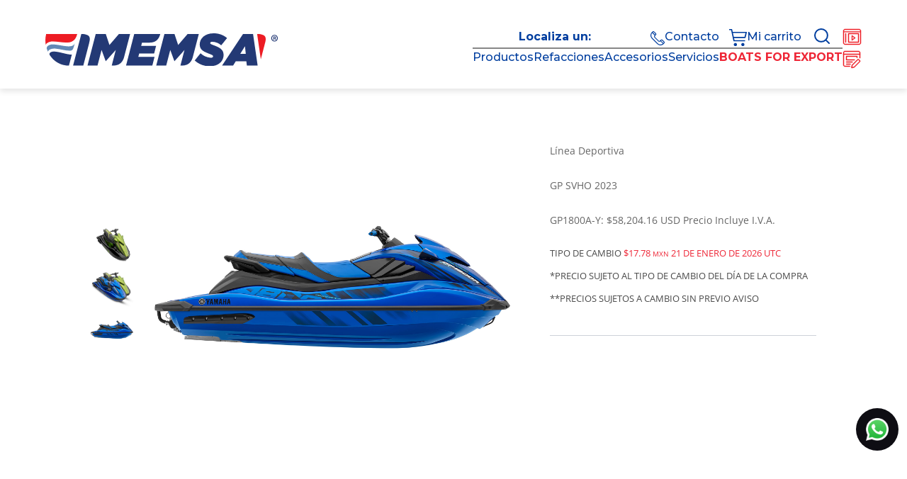

--- FILE ---
content_type: text/html; charset=UTF-8
request_url: https://imemsa.com.mx/producto/gp-1800r-svho/
body_size: 43544
content:
<!DOCTYPE html>
<html >
<head>
	<meta charset="UTF-8" />
    <!-- Global site tag (gtag.js) - Google Analytics -->
    <script async src="https://www.googletagmanager.com/gtag/js?id=UA-146835708-1"></script>
    <script>
        window.dataLayer = window.dataLayer || [];
        function gtag(){dataLayer.push(arguments);}
        gtag('js', new Date());

        gtag('config', 'UA-146835708-1');
    </script>

    <meta http-equiv="X-UA-Compatible" content="IE=edge">
	<link rel="pingback" href="https://imemsa.com.mx/xmlrpc.php" />

    <link rel="icon"type="image/x-icon" href="https://imemsa.com.mx/wp-content/uploads/2020/07/Favicon_Imemsa.svg">


	<script type="text/javascript">
		document.documentElement.className = 'js';
	</script>

    <script>
        var editar = '';
    </script>
		
	<script type='text/javascript'>
  window.smartlook||(function(d) {
    var o=smartlook=function(){ o.api.push(arguments)},h=d.getElementsByTagName('head')[0];
    var c=d.createElement('script');o.api=new Array();c.async=true;c.type='text/javascript';
    c.charset='utf-8';c.src='https://web-sdk.smartlook.com/recorder.js';h.appendChild(c);
    })(document);
    smartlook('init', '6e27cb3f64e61898142a158e7cc01f0644293a75', { region: 'eu' });
</script>
	
	<link rel="preconnect" href="https://fonts.gstatic.com" crossorigin /><style id="et-divi-open-sans-inline-css">/* Original: https://fonts.googleapis.com/css?family=Open+Sans:300italic,400italic,600italic,700italic,800italic,400,300,600,700,800&#038;subset=latin,latin-ext&#038;display=swap *//* User Agent: Mozilla/5.0 (Unknown; Linux x86_64) AppleWebKit/538.1 (KHTML, like Gecko) Safari/538.1 Daum/4.1 */@font-face {font-family: 'Open Sans';font-style: italic;font-weight: 300;font-stretch: normal;font-display: swap;src: url(https://fonts.gstatic.com/s/opensans/v44/memQYaGs126MiZpBA-UFUIcVXSCEkx2cmqvXlWq8tWZ0Pw86hd0Rk5hkWV4exQ.ttf) format('truetype');}@font-face {font-family: 'Open Sans';font-style: italic;font-weight: 400;font-stretch: normal;font-display: swap;src: url(https://fonts.gstatic.com/s/opensans/v44/memQYaGs126MiZpBA-UFUIcVXSCEkx2cmqvXlWq8tWZ0Pw86hd0Rk8ZkWV4exQ.ttf) format('truetype');}@font-face {font-family: 'Open Sans';font-style: italic;font-weight: 600;font-stretch: normal;font-display: swap;src: url(https://fonts.gstatic.com/s/opensans/v44/memQYaGs126MiZpBA-UFUIcVXSCEkx2cmqvXlWq8tWZ0Pw86hd0RkxhjWV4exQ.ttf) format('truetype');}@font-face {font-family: 'Open Sans';font-style: italic;font-weight: 700;font-stretch: normal;font-display: swap;src: url(https://fonts.gstatic.com/s/opensans/v44/memQYaGs126MiZpBA-UFUIcVXSCEkx2cmqvXlWq8tWZ0Pw86hd0RkyFjWV4exQ.ttf) format('truetype');}@font-face {font-family: 'Open Sans';font-style: italic;font-weight: 800;font-stretch: normal;font-display: swap;src: url(https://fonts.gstatic.com/s/opensans/v44/memQYaGs126MiZpBA-UFUIcVXSCEkx2cmqvXlWq8tWZ0Pw86hd0Rk0ZjWV4exQ.ttf) format('truetype');}@font-face {font-family: 'Open Sans';font-style: normal;font-weight: 300;font-stretch: normal;font-display: swap;src: url(https://fonts.gstatic.com/s/opensans/v44/memSYaGs126MiZpBA-UvWbX2vVnXBbObj2OVZyOOSr4dVJWUgsiH0B4uaVc.ttf) format('truetype');}@font-face {font-family: 'Open Sans';font-style: normal;font-weight: 400;font-stretch: normal;font-display: swap;src: url(https://fonts.gstatic.com/s/opensans/v44/memSYaGs126MiZpBA-UvWbX2vVnXBbObj2OVZyOOSr4dVJWUgsjZ0B4uaVc.ttf) format('truetype');}@font-face {font-family: 'Open Sans';font-style: normal;font-weight: 600;font-stretch: normal;font-display: swap;src: url(https://fonts.gstatic.com/s/opensans/v44/memSYaGs126MiZpBA-UvWbX2vVnXBbObj2OVZyOOSr4dVJWUgsgH1x4uaVc.ttf) format('truetype');}@font-face {font-family: 'Open Sans';font-style: normal;font-weight: 700;font-stretch: normal;font-display: swap;src: url(https://fonts.gstatic.com/s/opensans/v44/memSYaGs126MiZpBA-UvWbX2vVnXBbObj2OVZyOOSr4dVJWUgsg-1x4uaVc.ttf) format('truetype');}@font-face {font-family: 'Open Sans';font-style: normal;font-weight: 800;font-stretch: normal;font-display: swap;src: url(https://fonts.gstatic.com/s/opensans/v44/memSYaGs126MiZpBA-UvWbX2vVnXBbObj2OVZyOOSr4dVJWUgshZ1x4uaVc.ttf) format('truetype');}/* User Agent: Mozilla/5.0 (Windows NT 6.1; WOW64; rv:27.0) Gecko/20100101 Firefox/27.0 */@font-face {font-family: 'Open Sans';font-style: italic;font-weight: 300;font-stretch: normal;font-display: swap;src: url(https://fonts.gstatic.com/l/font?kit=memQYaGs126MiZpBA-UFUIcVXSCEkx2cmqvXlWq8tWZ0Pw86hd0Rk5hkWV4exg&skey=743457fe2cc29280&v=v44) format('woff');}@font-face {font-family: 'Open Sans';font-style: italic;font-weight: 400;font-stretch: normal;font-display: swap;src: url(https://fonts.gstatic.com/l/font?kit=memQYaGs126MiZpBA-UFUIcVXSCEkx2cmqvXlWq8tWZ0Pw86hd0Rk8ZkWV4exg&skey=743457fe2cc29280&v=v44) format('woff');}@font-face {font-family: 'Open Sans';font-style: italic;font-weight: 600;font-stretch: normal;font-display: swap;src: url(https://fonts.gstatic.com/l/font?kit=memQYaGs126MiZpBA-UFUIcVXSCEkx2cmqvXlWq8tWZ0Pw86hd0RkxhjWV4exg&skey=743457fe2cc29280&v=v44) format('woff');}@font-face {font-family: 'Open Sans';font-style: italic;font-weight: 700;font-stretch: normal;font-display: swap;src: url(https://fonts.gstatic.com/l/font?kit=memQYaGs126MiZpBA-UFUIcVXSCEkx2cmqvXlWq8tWZ0Pw86hd0RkyFjWV4exg&skey=743457fe2cc29280&v=v44) format('woff');}@font-face {font-family: 'Open Sans';font-style: italic;font-weight: 800;font-stretch: normal;font-display: swap;src: url(https://fonts.gstatic.com/l/font?kit=memQYaGs126MiZpBA-UFUIcVXSCEkx2cmqvXlWq8tWZ0Pw86hd0Rk0ZjWV4exg&skey=743457fe2cc29280&v=v44) format('woff');}@font-face {font-family: 'Open Sans';font-style: normal;font-weight: 300;font-stretch: normal;font-display: swap;src: url(https://fonts.gstatic.com/l/font?kit=memSYaGs126MiZpBA-UvWbX2vVnXBbObj2OVZyOOSr4dVJWUgsiH0B4uaVQ&skey=62c1cbfccc78b4b2&v=v44) format('woff');}@font-face {font-family: 'Open Sans';font-style: normal;font-weight: 400;font-stretch: normal;font-display: swap;src: url(https://fonts.gstatic.com/l/font?kit=memSYaGs126MiZpBA-UvWbX2vVnXBbObj2OVZyOOSr4dVJWUgsjZ0B4uaVQ&skey=62c1cbfccc78b4b2&v=v44) format('woff');}@font-face {font-family: 'Open Sans';font-style: normal;font-weight: 600;font-stretch: normal;font-display: swap;src: url(https://fonts.gstatic.com/l/font?kit=memSYaGs126MiZpBA-UvWbX2vVnXBbObj2OVZyOOSr4dVJWUgsgH1x4uaVQ&skey=62c1cbfccc78b4b2&v=v44) format('woff');}@font-face {font-family: 'Open Sans';font-style: normal;font-weight: 700;font-stretch: normal;font-display: swap;src: url(https://fonts.gstatic.com/l/font?kit=memSYaGs126MiZpBA-UvWbX2vVnXBbObj2OVZyOOSr4dVJWUgsg-1x4uaVQ&skey=62c1cbfccc78b4b2&v=v44) format('woff');}@font-face {font-family: 'Open Sans';font-style: normal;font-weight: 800;font-stretch: normal;font-display: swap;src: url(https://fonts.gstatic.com/l/font?kit=memSYaGs126MiZpBA-UvWbX2vVnXBbObj2OVZyOOSr4dVJWUgshZ1x4uaVQ&skey=62c1cbfccc78b4b2&v=v44) format('woff');}/* User Agent: Mozilla/5.0 (Windows NT 6.3; rv:39.0) Gecko/20100101 Firefox/39.0 */@font-face {font-family: 'Open Sans';font-style: italic;font-weight: 300;font-stretch: normal;font-display: swap;src: url(https://fonts.gstatic.com/s/opensans/v44/memQYaGs126MiZpBA-UFUIcVXSCEkx2cmqvXlWq8tWZ0Pw86hd0Rk5hkWV4ewA.woff2) format('woff2');}@font-face {font-family: 'Open Sans';font-style: italic;font-weight: 400;font-stretch: normal;font-display: swap;src: url(https://fonts.gstatic.com/s/opensans/v44/memQYaGs126MiZpBA-UFUIcVXSCEkx2cmqvXlWq8tWZ0Pw86hd0Rk8ZkWV4ewA.woff2) format('woff2');}@font-face {font-family: 'Open Sans';font-style: italic;font-weight: 600;font-stretch: normal;font-display: swap;src: url(https://fonts.gstatic.com/s/opensans/v44/memQYaGs126MiZpBA-UFUIcVXSCEkx2cmqvXlWq8tWZ0Pw86hd0RkxhjWV4ewA.woff2) format('woff2');}@font-face {font-family: 'Open Sans';font-style: italic;font-weight: 700;font-stretch: normal;font-display: swap;src: url(https://fonts.gstatic.com/s/opensans/v44/memQYaGs126MiZpBA-UFUIcVXSCEkx2cmqvXlWq8tWZ0Pw86hd0RkyFjWV4ewA.woff2) format('woff2');}@font-face {font-family: 'Open Sans';font-style: italic;font-weight: 800;font-stretch: normal;font-display: swap;src: url(https://fonts.gstatic.com/s/opensans/v44/memQYaGs126MiZpBA-UFUIcVXSCEkx2cmqvXlWq8tWZ0Pw86hd0Rk0ZjWV4ewA.woff2) format('woff2');}@font-face {font-family: 'Open Sans';font-style: normal;font-weight: 300;font-stretch: normal;font-display: swap;src: url(https://fonts.gstatic.com/s/opensans/v44/memSYaGs126MiZpBA-UvWbX2vVnXBbObj2OVZyOOSr4dVJWUgsiH0B4uaVI.woff2) format('woff2');}@font-face {font-family: 'Open Sans';font-style: normal;font-weight: 400;font-stretch: normal;font-display: swap;src: url(https://fonts.gstatic.com/s/opensans/v44/memSYaGs126MiZpBA-UvWbX2vVnXBbObj2OVZyOOSr4dVJWUgsjZ0B4uaVI.woff2) format('woff2');}@font-face {font-family: 'Open Sans';font-style: normal;font-weight: 600;font-stretch: normal;font-display: swap;src: url(https://fonts.gstatic.com/s/opensans/v44/memSYaGs126MiZpBA-UvWbX2vVnXBbObj2OVZyOOSr4dVJWUgsgH1x4uaVI.woff2) format('woff2');}@font-face {font-family: 'Open Sans';font-style: normal;font-weight: 700;font-stretch: normal;font-display: swap;src: url(https://fonts.gstatic.com/s/opensans/v44/memSYaGs126MiZpBA-UvWbX2vVnXBbObj2OVZyOOSr4dVJWUgsg-1x4uaVI.woff2) format('woff2');}@font-face {font-family: 'Open Sans';font-style: normal;font-weight: 800;font-stretch: normal;font-display: swap;src: url(https://fonts.gstatic.com/s/opensans/v44/memSYaGs126MiZpBA-UvWbX2vVnXBbObj2OVZyOOSr4dVJWUgshZ1x4uaVI.woff2) format('woff2');}</style><style id="et-builder-googlefonts-cached-inline">/* Original: https://fonts.googleapis.com/css?family=Montserrat:100,200,300,regular,500,600,700,800,900,100italic,200italic,300italic,italic,500italic,600italic,700italic,800italic,900italic&#038;subset=latin,latin-ext&#038;display=swap *//* User Agent: Mozilla/5.0 (Unknown; Linux x86_64) AppleWebKit/538.1 (KHTML, like Gecko) Safari/538.1 Daum/4.1 */@font-face {font-family: 'Montserrat';font-style: italic;font-weight: 100;font-display: swap;src: url(https://fonts.gstatic.com/s/montserrat/v31/JTUFjIg1_i6t8kCHKm459Wx7xQYXK0vOoz6jq6R8WXZ0ow.ttf) format('truetype');}@font-face {font-family: 'Montserrat';font-style: italic;font-weight: 200;font-display: swap;src: url(https://fonts.gstatic.com/s/montserrat/v31/JTUFjIg1_i6t8kCHKm459Wx7xQYXK0vOoz6jqyR9WXZ0ow.ttf) format('truetype');}@font-face {font-family: 'Montserrat';font-style: italic;font-weight: 300;font-display: swap;src: url(https://fonts.gstatic.com/s/montserrat/v31/JTUFjIg1_i6t8kCHKm459Wx7xQYXK0vOoz6jq_p9WXZ0ow.ttf) format('truetype');}@font-face {font-family: 'Montserrat';font-style: italic;font-weight: 400;font-display: swap;src: url(https://fonts.gstatic.com/s/montserrat/v31/JTUFjIg1_i6t8kCHKm459Wx7xQYXK0vOoz6jq6R9WXZ0ow.ttf) format('truetype');}@font-face {font-family: 'Montserrat';font-style: italic;font-weight: 500;font-display: swap;src: url(https://fonts.gstatic.com/s/montserrat/v31/JTUFjIg1_i6t8kCHKm459Wx7xQYXK0vOoz6jq5Z9WXZ0ow.ttf) format('truetype');}@font-face {font-family: 'Montserrat';font-style: italic;font-weight: 600;font-display: swap;src: url(https://fonts.gstatic.com/s/montserrat/v31/JTUFjIg1_i6t8kCHKm459Wx7xQYXK0vOoz6jq3p6WXZ0ow.ttf) format('truetype');}@font-face {font-family: 'Montserrat';font-style: italic;font-weight: 700;font-display: swap;src: url(https://fonts.gstatic.com/s/montserrat/v31/JTUFjIg1_i6t8kCHKm459Wx7xQYXK0vOoz6jq0N6WXZ0ow.ttf) format('truetype');}@font-face {font-family: 'Montserrat';font-style: italic;font-weight: 800;font-display: swap;src: url(https://fonts.gstatic.com/s/montserrat/v31/JTUFjIg1_i6t8kCHKm459Wx7xQYXK0vOoz6jqyR6WXZ0ow.ttf) format('truetype');}@font-face {font-family: 'Montserrat';font-style: italic;font-weight: 900;font-display: swap;src: url(https://fonts.gstatic.com/s/montserrat/v31/JTUFjIg1_i6t8kCHKm459Wx7xQYXK0vOoz6jqw16WXZ0ow.ttf) format('truetype');}@font-face {font-family: 'Montserrat';font-style: normal;font-weight: 100;font-display: swap;src: url(https://fonts.gstatic.com/s/montserrat/v31/JTUHjIg1_i6t8kCHKm4532VJOt5-QNFgpCtr6Xw3aX8.ttf) format('truetype');}@font-face {font-family: 'Montserrat';font-style: normal;font-weight: 200;font-display: swap;src: url(https://fonts.gstatic.com/s/montserrat/v31/JTUHjIg1_i6t8kCHKm4532VJOt5-QNFgpCvr6Hw3aX8.ttf) format('truetype');}@font-face {font-family: 'Montserrat';font-style: normal;font-weight: 300;font-display: swap;src: url(https://fonts.gstatic.com/s/montserrat/v31/JTUHjIg1_i6t8kCHKm4532VJOt5-QNFgpCs16Hw3aX8.ttf) format('truetype');}@font-face {font-family: 'Montserrat';font-style: normal;font-weight: 400;font-display: swap;src: url(https://fonts.gstatic.com/s/montserrat/v31/JTUHjIg1_i6t8kCHKm4532VJOt5-QNFgpCtr6Hw3aX8.ttf) format('truetype');}@font-face {font-family: 'Montserrat';font-style: normal;font-weight: 500;font-display: swap;src: url(https://fonts.gstatic.com/s/montserrat/v31/JTUHjIg1_i6t8kCHKm4532VJOt5-QNFgpCtZ6Hw3aX8.ttf) format('truetype');}@font-face {font-family: 'Montserrat';font-style: normal;font-weight: 600;font-display: swap;src: url(https://fonts.gstatic.com/s/montserrat/v31/JTUHjIg1_i6t8kCHKm4532VJOt5-QNFgpCu173w3aX8.ttf) format('truetype');}@font-face {font-family: 'Montserrat';font-style: normal;font-weight: 700;font-display: swap;src: url(https://fonts.gstatic.com/s/montserrat/v31/JTUHjIg1_i6t8kCHKm4532VJOt5-QNFgpCuM73w3aX8.ttf) format('truetype');}@font-face {font-family: 'Montserrat';font-style: normal;font-weight: 800;font-display: swap;src: url(https://fonts.gstatic.com/s/montserrat/v31/JTUHjIg1_i6t8kCHKm4532VJOt5-QNFgpCvr73w3aX8.ttf) format('truetype');}@font-face {font-family: 'Montserrat';font-style: normal;font-weight: 900;font-display: swap;src: url(https://fonts.gstatic.com/s/montserrat/v31/JTUHjIg1_i6t8kCHKm4532VJOt5-QNFgpCvC73w3aX8.ttf) format('truetype');}/* User Agent: Mozilla/5.0 (Windows NT 6.1; WOW64; rv:27.0) Gecko/20100101 Firefox/27.0 */@font-face {font-family: 'Montserrat';font-style: italic;font-weight: 100;font-display: swap;src: url(https://fonts.gstatic.com/l/font?kit=JTUFjIg1_i6t8kCHKm459Wx7xQYXK0vOoz6jq6R8WXZ0oA&skey=2d3c1187d5eede0f&v=v31) format('woff');}@font-face {font-family: 'Montserrat';font-style: italic;font-weight: 200;font-display: swap;src: url(https://fonts.gstatic.com/l/font?kit=JTUFjIg1_i6t8kCHKm459Wx7xQYXK0vOoz6jqyR9WXZ0oA&skey=2d3c1187d5eede0f&v=v31) format('woff');}@font-face {font-family: 'Montserrat';font-style: italic;font-weight: 300;font-display: swap;src: url(https://fonts.gstatic.com/l/font?kit=JTUFjIg1_i6t8kCHKm459Wx7xQYXK0vOoz6jq_p9WXZ0oA&skey=2d3c1187d5eede0f&v=v31) format('woff');}@font-face {font-family: 'Montserrat';font-style: italic;font-weight: 400;font-display: swap;src: url(https://fonts.gstatic.com/l/font?kit=JTUFjIg1_i6t8kCHKm459Wx7xQYXK0vOoz6jq6R9WXZ0oA&skey=2d3c1187d5eede0f&v=v31) format('woff');}@font-face {font-family: 'Montserrat';font-style: italic;font-weight: 500;font-display: swap;src: url(https://fonts.gstatic.com/l/font?kit=JTUFjIg1_i6t8kCHKm459Wx7xQYXK0vOoz6jq5Z9WXZ0oA&skey=2d3c1187d5eede0f&v=v31) format('woff');}@font-face {font-family: 'Montserrat';font-style: italic;font-weight: 600;font-display: swap;src: url(https://fonts.gstatic.com/l/font?kit=JTUFjIg1_i6t8kCHKm459Wx7xQYXK0vOoz6jq3p6WXZ0oA&skey=2d3c1187d5eede0f&v=v31) format('woff');}@font-face {font-family: 'Montserrat';font-style: italic;font-weight: 700;font-display: swap;src: url(https://fonts.gstatic.com/l/font?kit=JTUFjIg1_i6t8kCHKm459Wx7xQYXK0vOoz6jq0N6WXZ0oA&skey=2d3c1187d5eede0f&v=v31) format('woff');}@font-face {font-family: 'Montserrat';font-style: italic;font-weight: 800;font-display: swap;src: url(https://fonts.gstatic.com/l/font?kit=JTUFjIg1_i6t8kCHKm459Wx7xQYXK0vOoz6jqyR6WXZ0oA&skey=2d3c1187d5eede0f&v=v31) format('woff');}@font-face {font-family: 'Montserrat';font-style: italic;font-weight: 900;font-display: swap;src: url(https://fonts.gstatic.com/l/font?kit=JTUFjIg1_i6t8kCHKm459Wx7xQYXK0vOoz6jqw16WXZ0oA&skey=2d3c1187d5eede0f&v=v31) format('woff');}@font-face {font-family: 'Montserrat';font-style: normal;font-weight: 100;font-display: swap;src: url(https://fonts.gstatic.com/l/font?kit=JTUHjIg1_i6t8kCHKm4532VJOt5-QNFgpCtr6Xw3aXw&skey=7bc19f711c0de8f&v=v31) format('woff');}@font-face {font-family: 'Montserrat';font-style: normal;font-weight: 200;font-display: swap;src: url(https://fonts.gstatic.com/l/font?kit=JTUHjIg1_i6t8kCHKm4532VJOt5-QNFgpCvr6Hw3aXw&skey=7bc19f711c0de8f&v=v31) format('woff');}@font-face {font-family: 'Montserrat';font-style: normal;font-weight: 300;font-display: swap;src: url(https://fonts.gstatic.com/l/font?kit=JTUHjIg1_i6t8kCHKm4532VJOt5-QNFgpCs16Hw3aXw&skey=7bc19f711c0de8f&v=v31) format('woff');}@font-face {font-family: 'Montserrat';font-style: normal;font-weight: 400;font-display: swap;src: url(https://fonts.gstatic.com/l/font?kit=JTUHjIg1_i6t8kCHKm4532VJOt5-QNFgpCtr6Hw3aXw&skey=7bc19f711c0de8f&v=v31) format('woff');}@font-face {font-family: 'Montserrat';font-style: normal;font-weight: 500;font-display: swap;src: url(https://fonts.gstatic.com/l/font?kit=JTUHjIg1_i6t8kCHKm4532VJOt5-QNFgpCtZ6Hw3aXw&skey=7bc19f711c0de8f&v=v31) format('woff');}@font-face {font-family: 'Montserrat';font-style: normal;font-weight: 600;font-display: swap;src: url(https://fonts.gstatic.com/l/font?kit=JTUHjIg1_i6t8kCHKm4532VJOt5-QNFgpCu173w3aXw&skey=7bc19f711c0de8f&v=v31) format('woff');}@font-face {font-family: 'Montserrat';font-style: normal;font-weight: 700;font-display: swap;src: url(https://fonts.gstatic.com/l/font?kit=JTUHjIg1_i6t8kCHKm4532VJOt5-QNFgpCuM73w3aXw&skey=7bc19f711c0de8f&v=v31) format('woff');}@font-face {font-family: 'Montserrat';font-style: normal;font-weight: 800;font-display: swap;src: url(https://fonts.gstatic.com/l/font?kit=JTUHjIg1_i6t8kCHKm4532VJOt5-QNFgpCvr73w3aXw&skey=7bc19f711c0de8f&v=v31) format('woff');}@font-face {font-family: 'Montserrat';font-style: normal;font-weight: 900;font-display: swap;src: url(https://fonts.gstatic.com/l/font?kit=JTUHjIg1_i6t8kCHKm4532VJOt5-QNFgpCvC73w3aXw&skey=7bc19f711c0de8f&v=v31) format('woff');}/* User Agent: Mozilla/5.0 (Windows NT 6.3; rv:39.0) Gecko/20100101 Firefox/39.0 */@font-face {font-family: 'Montserrat';font-style: italic;font-weight: 100;font-display: swap;src: url(https://fonts.gstatic.com/s/montserrat/v31/JTUFjIg1_i6t8kCHKm459Wx7xQYXK0vOoz6jq6R8WXZ0pg.woff2) format('woff2');}@font-face {font-family: 'Montserrat';font-style: italic;font-weight: 200;font-display: swap;src: url(https://fonts.gstatic.com/s/montserrat/v31/JTUFjIg1_i6t8kCHKm459Wx7xQYXK0vOoz6jqyR9WXZ0pg.woff2) format('woff2');}@font-face {font-family: 'Montserrat';font-style: italic;font-weight: 300;font-display: swap;src: url(https://fonts.gstatic.com/s/montserrat/v31/JTUFjIg1_i6t8kCHKm459Wx7xQYXK0vOoz6jq_p9WXZ0pg.woff2) format('woff2');}@font-face {font-family: 'Montserrat';font-style: italic;font-weight: 400;font-display: swap;src: url(https://fonts.gstatic.com/s/montserrat/v31/JTUFjIg1_i6t8kCHKm459Wx7xQYXK0vOoz6jq6R9WXZ0pg.woff2) format('woff2');}@font-face {font-family: 'Montserrat';font-style: italic;font-weight: 500;font-display: swap;src: url(https://fonts.gstatic.com/s/montserrat/v31/JTUFjIg1_i6t8kCHKm459Wx7xQYXK0vOoz6jq5Z9WXZ0pg.woff2) format('woff2');}@font-face {font-family: 'Montserrat';font-style: italic;font-weight: 600;font-display: swap;src: url(https://fonts.gstatic.com/s/montserrat/v31/JTUFjIg1_i6t8kCHKm459Wx7xQYXK0vOoz6jq3p6WXZ0pg.woff2) format('woff2');}@font-face {font-family: 'Montserrat';font-style: italic;font-weight: 700;font-display: swap;src: url(https://fonts.gstatic.com/s/montserrat/v31/JTUFjIg1_i6t8kCHKm459Wx7xQYXK0vOoz6jq0N6WXZ0pg.woff2) format('woff2');}@font-face {font-family: 'Montserrat';font-style: italic;font-weight: 800;font-display: swap;src: url(https://fonts.gstatic.com/s/montserrat/v31/JTUFjIg1_i6t8kCHKm459Wx7xQYXK0vOoz6jqyR6WXZ0pg.woff2) format('woff2');}@font-face {font-family: 'Montserrat';font-style: italic;font-weight: 900;font-display: swap;src: url(https://fonts.gstatic.com/s/montserrat/v31/JTUFjIg1_i6t8kCHKm459Wx7xQYXK0vOoz6jqw16WXZ0pg.woff2) format('woff2');}@font-face {font-family: 'Montserrat';font-style: normal;font-weight: 100;font-display: swap;src: url(https://fonts.gstatic.com/s/montserrat/v31/JTUHjIg1_i6t8kCHKm4532VJOt5-QNFgpCtr6Xw3aXo.woff2) format('woff2');}@font-face {font-family: 'Montserrat';font-style: normal;font-weight: 200;font-display: swap;src: url(https://fonts.gstatic.com/s/montserrat/v31/JTUHjIg1_i6t8kCHKm4532VJOt5-QNFgpCvr6Hw3aXo.woff2) format('woff2');}@font-face {font-family: 'Montserrat';font-style: normal;font-weight: 300;font-display: swap;src: url(https://fonts.gstatic.com/s/montserrat/v31/JTUHjIg1_i6t8kCHKm4532VJOt5-QNFgpCs16Hw3aXo.woff2) format('woff2');}@font-face {font-family: 'Montserrat';font-style: normal;font-weight: 400;font-display: swap;src: url(https://fonts.gstatic.com/s/montserrat/v31/JTUHjIg1_i6t8kCHKm4532VJOt5-QNFgpCtr6Hw3aXo.woff2) format('woff2');}@font-face {font-family: 'Montserrat';font-style: normal;font-weight: 500;font-display: swap;src: url(https://fonts.gstatic.com/s/montserrat/v31/JTUHjIg1_i6t8kCHKm4532VJOt5-QNFgpCtZ6Hw3aXo.woff2) format('woff2');}@font-face {font-family: 'Montserrat';font-style: normal;font-weight: 600;font-display: swap;src: url(https://fonts.gstatic.com/s/montserrat/v31/JTUHjIg1_i6t8kCHKm4532VJOt5-QNFgpCu173w3aXo.woff2) format('woff2');}@font-face {font-family: 'Montserrat';font-style: normal;font-weight: 700;font-display: swap;src: url(https://fonts.gstatic.com/s/montserrat/v31/JTUHjIg1_i6t8kCHKm4532VJOt5-QNFgpCuM73w3aXo.woff2) format('woff2');}@font-face {font-family: 'Montserrat';font-style: normal;font-weight: 800;font-display: swap;src: url(https://fonts.gstatic.com/s/montserrat/v31/JTUHjIg1_i6t8kCHKm4532VJOt5-QNFgpCvr73w3aXo.woff2) format('woff2');}@font-face {font-family: 'Montserrat';font-style: normal;font-weight: 900;font-display: swap;src: url(https://fonts.gstatic.com/s/montserrat/v31/JTUHjIg1_i6t8kCHKm4532VJOt5-QNFgpCvC73w3aXo.woff2) format('woff2');}</style><meta name='robots' content='index, follow, max-image-preview:large, max-snippet:-1, max-video-preview:-1' />

<!-- Google Tag Manager for WordPress by gtm4wp.com -->
<script data-cfasync="false" data-pagespeed-no-defer>
	var gtm4wp_datalayer_name = "dataLayer";
	var dataLayer = dataLayer || [];
	const gtm4wp_use_sku_instead = 1;
	const gtm4wp_currency = false;
	const gtm4wp_product_per_impression = 10;
	const gtm4wp_clear_ecommerce = false;
	const gtm4wp_datalayer_max_timeout = 2000;

	const gtm4wp_scrollerscript_debugmode         = false;
	const gtm4wp_scrollerscript_callbacktime      = 100;
	const gtm4wp_scrollerscript_readerlocation    = 150;
	const gtm4wp_scrollerscript_contentelementid  = "content";
	const gtm4wp_scrollerscript_scannertime       = 60;
</script>
<!-- End Google Tag Manager for WordPress by gtm4wp.com -->
	<!-- This site is optimized with the Yoast SEO plugin v26.8 - https://yoast.com/product/yoast-seo-wordpress/ -->
	<title>GP 1800R SVHO 2023 - Yamaha Imemsa</title>
	<link rel="canonical" href="https://imemsa.com.mx/producto/gp-1800r-svho/" />
	<meta property="og:locale" content="es_MX" />
	<meta property="og:type" content="article" />
	<meta property="og:title" content="GP 1800R SVHO 2023 - Yamaha Imemsa" />
	<meta property="og:description" content="La GP1800R SVHO está propulsada por el motor Super Vortex High Output Marine sobrealimentado de 1,8 l de Yamaha, el motor tecnológicamente más avanzado jamás diseñado para una moto acuática personal, que ofrece más potencia y par motor que cualquier otro motor de una moto acuática personal Yamaha WaveRunner. Inyección electrónica de combustible (EFI): Cuatro inyectores de combustible controlados electrónicamente, el sensor de posición del acelerador (TPS) y los sensores de presión y temperatura del aire de admisión suministran la mezcla óptima de aire/combustible. Los resultados son una salida de potencia suave y elevada con bajo consumo de combustible y bajas emisiones de escape. Conjunto de cilindro y cárter de una sola pieza especialmente diseñado: Proporciona una enorme rigidez al motor, que es más ligero y rígido que los diseños de dos piezas." />
	<meta property="og:url" content="https://imemsa.com.mx/producto/gp-1800r-svho/" />
	<meta property="og:site_name" content="Yamaha Imemsa" />
	<meta property="article:modified_time" content="2025-05-08T08:37:35+00:00" />
	<meta property="og:image" content="https://imemsa.com.mx/wp-content/uploads/2023/08/0cbf2bc8-82ab-4a5d-a7a1-b21472171676.jpg" />
	<meta property="og:image:width" content="1920" />
	<meta property="og:image:height" content="1556" />
	<meta property="og:image:type" content="image/jpeg" />
	<meta name="twitter:card" content="summary_large_image" />
	<meta name="twitter:label1" content="Tiempo de lectura" />
	<meta name="twitter:data1" content="1 minuto" />
	<script type="application/ld+json" class="yoast-schema-graph">{"@context":"https://schema.org","@graph":[{"@type":"WebPage","@id":"https://imemsa.com.mx/producto/gp-1800r-svho/","url":"https://imemsa.com.mx/producto/gp-1800r-svho/","name":"GP 1800R SVHO 2023 - Yamaha Imemsa","isPartOf":{"@id":"https://imemsa.com.mx/#website"},"primaryImageOfPage":{"@id":"https://imemsa.com.mx/producto/gp-1800r-svho/#primaryimage"},"image":{"@id":"https://imemsa.com.mx/producto/gp-1800r-svho/#primaryimage"},"thumbnailUrl":"https://imemsa.com.mx/wp-content/uploads/2023/08/0cbf2bc8-82ab-4a5d-a7a1-b21472171676.jpg","datePublished":"2023-08-21T17:20:14+00:00","dateModified":"2025-05-08T08:37:35+00:00","breadcrumb":{"@id":"https://imemsa.com.mx/producto/gp-1800r-svho/#breadcrumb"},"inLanguage":"es","potentialAction":[{"@type":"ReadAction","target":["https://imemsa.com.mx/producto/gp-1800r-svho/"]}]},{"@type":"ImageObject","inLanguage":"es","@id":"https://imemsa.com.mx/producto/gp-1800r-svho/#primaryimage","url":"https://imemsa.com.mx/wp-content/uploads/2023/08/0cbf2bc8-82ab-4a5d-a7a1-b21472171676.jpg","contentUrl":"https://imemsa.com.mx/wp-content/uploads/2023/08/0cbf2bc8-82ab-4a5d-a7a1-b21472171676.jpg","width":1920,"height":1556},{"@type":"BreadcrumbList","@id":"https://imemsa.com.mx/producto/gp-1800r-svho/#breadcrumb","itemListElement":[{"@type":"ListItem","position":1,"name":"Inicio","item":"https://imemsa.com.mx/"},{"@type":"ListItem","position":2,"name":"Refacciones","item":"https://imemsa.com.mx/refacciones-3/"},{"@type":"ListItem","position":3,"name":"GP 1800R SVHO 2023"}]},{"@type":"WebSite","@id":"https://imemsa.com.mx/#website","url":"https://imemsa.com.mx/","name":"IMEMSA Yamaha","description":"IMEMSA Yamaha","publisher":{"@id":"https://imemsa.com.mx/#organization"},"potentialAction":[{"@type":"SearchAction","target":{"@type":"EntryPoint","urlTemplate":"https://imemsa.com.mx/?s={search_term_string}"},"query-input":{"@type":"PropertyValueSpecification","valueRequired":true,"valueName":"search_term_string"}}],"inLanguage":"es"},{"@type":"Organization","@id":"https://imemsa.com.mx/#organization","name":"Imemsa","url":"https://imemsa.com.mx/","logo":{"@type":"ImageObject","inLanguage":"es","@id":"https://imemsa.com.mx/#/schema/logo/image/","url":"https://imemsa.com.mx/wp-content/uploads/2020/05/Logo-Imemsa-header.png","contentUrl":"https://imemsa.com.mx/wp-content/uploads/2020/05/Logo-Imemsa-header.png","width":153,"height":23,"caption":"Imemsa"},"image":{"@id":"https://imemsa.com.mx/#/schema/logo/image/"}}]}</script>
	<!-- / Yoast SEO plugin. -->


<link rel='dns-prefetch' href='//cdn.jsdelivr.net' />
<link rel='dns-prefetch' href='//www.google.com' />
<link rel='dns-prefetch' href='//fonts.googleapis.com' />
<link rel="alternate" type="application/rss+xml" title="Yamaha Imemsa &raquo; Feed" href="https://imemsa.com.mx/feed/" />
<link rel="alternate" type="application/rss+xml" title="Yamaha Imemsa &raquo; RSS de los comentarios" href="https://imemsa.com.mx/comments/feed/" />
<meta name="facebook-domain-verification" content="85a4u7s3q0g3y67oj8rfrmm4gyxaf1" /><meta content="ImemsaV2 v.2.1" name="generator"/><link rel='stylesheet' id='thwcfe-contact-info-section-frontend-css' href='https://imemsa.com.mx/wp-content/plugins/woocommerce-checkout-field-editor-pro/block/assets/dist/style-contact-info-section-frontend.css?ver=3.7.1' type='text/css' media='all' />
<link rel='stylesheet' id='thwcfe-contact-info-section-editor-css' href='https://imemsa.com.mx/wp-content/plugins/woocommerce-checkout-field-editor-pro/block/assets/dist/style-contact-info-section.css?ver=3.7.1' type='text/css' media='all' />
<link rel='stylesheet' id='thwcfe-additional-sections-frontend-css' href='https://imemsa.com.mx/wp-content/plugins/woocommerce-checkout-field-editor-pro/block/assets/dist/style-additional-sections-frontend.css?ver=3.7.1' type='text/css' media='all' />
<link rel='stylesheet' id='aws-divi-css' href='https://imemsa.com.mx/wp-content/plugins/advanced-woo-search/includes/modules/divi/divi.css?ver=3.49' type='text/css' media='all' />
<link rel='stylesheet' id='ht_ctc_main_css-css' href='https://imemsa.com.mx/wp-content/plugins/click-to-chat-for-whatsapp/new/inc/assets/css/main.css?ver=4.36' type='text/css' media='all' />
<style id='wp-block-library-theme-inline-css' type='text/css'>
.wp-block-audio :where(figcaption){color:#555;font-size:13px;text-align:center}.is-dark-theme .wp-block-audio :where(figcaption){color:#ffffffa6}.wp-block-audio{margin:0 0 1em}.wp-block-code{border:1px solid #ccc;border-radius:4px;font-family:Menlo,Consolas,monaco,monospace;padding:.8em 1em}.wp-block-embed :where(figcaption){color:#555;font-size:13px;text-align:center}.is-dark-theme .wp-block-embed :where(figcaption){color:#ffffffa6}.wp-block-embed{margin:0 0 1em}.blocks-gallery-caption{color:#555;font-size:13px;text-align:center}.is-dark-theme .blocks-gallery-caption{color:#ffffffa6}:root :where(.wp-block-image figcaption){color:#555;font-size:13px;text-align:center}.is-dark-theme :root :where(.wp-block-image figcaption){color:#ffffffa6}.wp-block-image{margin:0 0 1em}.wp-block-pullquote{border-bottom:4px solid;border-top:4px solid;color:currentColor;margin-bottom:1.75em}.wp-block-pullquote cite,.wp-block-pullquote footer,.wp-block-pullquote__citation{color:currentColor;font-size:.8125em;font-style:normal;text-transform:uppercase}.wp-block-quote{border-left:.25em solid;margin:0 0 1.75em;padding-left:1em}.wp-block-quote cite,.wp-block-quote footer{color:currentColor;font-size:.8125em;font-style:normal;position:relative}.wp-block-quote:where(.has-text-align-right){border-left:none;border-right:.25em solid;padding-left:0;padding-right:1em}.wp-block-quote:where(.has-text-align-center){border:none;padding-left:0}.wp-block-quote.is-large,.wp-block-quote.is-style-large,.wp-block-quote:where(.is-style-plain){border:none}.wp-block-search .wp-block-search__label{font-weight:700}.wp-block-search__button{border:1px solid #ccc;padding:.375em .625em}:where(.wp-block-group.has-background){padding:1.25em 2.375em}.wp-block-separator.has-css-opacity{opacity:.4}.wp-block-separator{border:none;border-bottom:2px solid;margin-left:auto;margin-right:auto}.wp-block-separator.has-alpha-channel-opacity{opacity:1}.wp-block-separator:not(.is-style-wide):not(.is-style-dots){width:100px}.wp-block-separator.has-background:not(.is-style-dots){border-bottom:none;height:1px}.wp-block-separator.has-background:not(.is-style-wide):not(.is-style-dots){height:2px}.wp-block-table{margin:0 0 1em}.wp-block-table td,.wp-block-table th{word-break:normal}.wp-block-table :where(figcaption){color:#555;font-size:13px;text-align:center}.is-dark-theme .wp-block-table :where(figcaption){color:#ffffffa6}.wp-block-video :where(figcaption){color:#555;font-size:13px;text-align:center}.is-dark-theme .wp-block-video :where(figcaption){color:#ffffffa6}.wp-block-video{margin:0 0 1em}:root :where(.wp-block-template-part.has-background){margin-bottom:0;margin-top:0;padding:1.25em 2.375em}
</style>
<style id='depicter-slider-style-inline-css' type='text/css'>
/*!***************************************************************************************************************************************************************************************************************************************!*\
  !*** css ./node_modules/css-loader/dist/cjs.js??ruleSet[1].rules[3].use[1]!./node_modules/postcss-loader/dist/cjs.js??ruleSet[1].rules[3].use[2]!./node_modules/sass-loader/dist/cjs.js??ruleSet[1].rules[3].use[3]!./src/style.scss ***!
  \***************************************************************************************************************************************************************************************************************************************/
/**
 * The following styles get applied both on the front of your site
 * and in the editor.
 *
 * Replace them with your own styles or remove the file completely.
 */
.wp-block-create-block-depicter {
  background-color: #21759b;
  color: #fff;
  padding: 2px;
}

/*# sourceMappingURL=style-index.css.map*/
</style>
<style id='pdfp-pdfposter-style-inline-css' type='text/css'>
.wp-block-pdfp-pdf-poster{overflow:hidden}.pdfp_wrapper .pdf{position:relative}.pdfp_wrapper.pdfp_popup_enabled .iframe_wrapper{display:none}.pdfp_wrapper.pdfp_popup_enabled .iframe_wrapper:fullscreen{display:block}.pdfp_wrapper .iframe_wrapper{height:100%;width:100%}.pdfp_wrapper .iframe_wrapper:fullscreen iframe{height:100vh!important}.pdfp_wrapper .iframe_wrapper iframe{width:100%}.pdfp_wrapper .iframe_wrapper .close{background:#fff;border:1px solid #ddd;border-radius:3px;color:#222;cursor:pointer;display:none;font-family:sans-serif;font-size:36px;line-height:100%;padding:0 7px;position:absolute;right:12px;top:35px;z-index:9999}.pdfp_wrapper .iframe_wrapper:fullscreen .close{display:block}.pdfp_wrapper .pdfp_fullscreen_close{display:none}.pdfp_wrapper.pdfp_fullscreen_opened .pdfp_fullscreen_close{align-items:center;background:#fff;border-radius:3px;color:#222;cursor:pointer;display:flex;font-size:35px;height:30px;justify-content:center;overflow:hidden;padding-bottom:4px;position:fixed;right:20px;top:20px;width:32px}.pdfp_wrapper.pdfp_fullscreen_opened .pdfp_fullscreen_overlay{background:#2229;height:100%;left:0;position:fixed;top:0;width:100%}.pdfp_wrapper.pdfp_fullscreen_opened .iframe_wrapper{display:block;height:90vh;left:50%;max-width:95%;position:fixed;top:50%;transform:translate(-50%,-50%);width:900px;z-index:99999999999}.pdfp_wrapper iframe{border:none;outline:none}.pdfp-adobe-viewer{border:1px solid #ddd;border-radius:3px;cursor:pointer;outline:none;text-decoration:none}.pdfp_download{margin-right:15px}.cta_wrapper{display:flex;gap:10px;margin-bottom:10px;text-align:left}.cta_wrapper a{text-decoration:none!important}.cta_wrapper button{cursor:pointer}.pdfp_wrapper p{margin:10px 0;text-align:center}.popout-disabled{height:50px;position:absolute;right:12px;top:12px;width:50px}.pdfp_wrapper iframe{border-bottom:10px solid #2a2a2a;box-sizing:border-box;max-width:100%}.ViewSDK_hideOverflow[data-align=center]{margin-left:auto;margin-right:auto}.ViewSDK_hideOverflow[data-align=left]{margin-right:auto}.ViewSDK_hideOverflow[data-align=right]{margin-left:auto}@media screen and (max-width:768px){.pdfp_wrapper iframe{height:calc(100vw + 120px)}}@media screen and (max-width:576px){.cta_wrapper .pdfp_download{margin-bottom:10px;margin-right:0}.cta_wrapper .pdfp_download button{margin-right:0!important}.cta_wrapper{align-items:center;display:flex;flex-direction:column}}.pdfp_social_share{z-index:9999}.pdfp_social_icon_top{margin-bottom:10px}.pdfp_social_icon_bottom,.pdfp_social_icon_top{align-items:center;display:flex;gap:10px;justify-content:center}.pdfp_social_icon_bottom{margin-top:10px}.pdfp_social_icon_left{left:0;top:-40px}.pdfp_social_icon_right{right:0;top:-40px}
.pdfp_wrapper .pdf{position:relative}.pdfp_wrapper .iframe_wrapper{height:100%;width:100%}.pdfp_wrapper .iframe_wrapper:fullscreen iframe{height:100vh!important}.pdfp_wrapper .iframe_wrapper iframe{max-width:100%;width:100%}.pdfp_wrapper .iframe_wrapper .close{background:#fff;border:1px solid #ddd;border-radius:3px;color:#222;cursor:pointer;display:none;font-family:sans-serif;font-size:36px;line-height:100%;padding:0 7px;position:absolute;right:12px;top:35px;z-index:9999}.pdfp_wrapper .iframe_wrapper:fullscreen .close{display:block}.pdfp-adobe-viewer{border:1px solid #ddd;border-radius:3px;cursor:pointer;outline:none;text-decoration:none}.pdfp_download{margin-right:15px}.cta_wrapper{margin-bottom:10px}.pdfp_wrapper p{margin:10px 0;text-align:center}.popout-disabled{height:50px;position:absolute;right:12px;top:12px;width:50px}@media screen and (max-width:768px){.pdfp_wrapper iframe{height:calc(100vw + 120px)}}.ViewSDK_hideOverflow[data-align=center]{margin-left:auto;margin-right:auto}.ViewSDK_hideOverflow[data-align=left]{margin-right:auto}.ViewSDK_hideOverflow[data-align=right]{margin-left:auto}@media screen and (max-width:768px){.pdfp_wrapper iframe{height:calc(100vw + 120px)!important;max-height:100%}}@media screen and (max-width:576px){.cta_wrapper .pdfp_download{margin-bottom:10px;margin-right:0}.cta_wrapper .pdfp_download button{margin-right:0!important}.cta_wrapper{align-items:center;display:flex;flex-direction:column}}.ViewSDK_fullScreenPDFViewer{background-color:#474747}.ViewSDK_fullScreenPDFViewer iframe{background:green;border:none;display:block;height:90%!important;margin:auto;max-width:1320px;position:relative;top:5%;width:90%!important}

</style>
<style id='safe-svg-svg-icon-style-inline-css' type='text/css'>
.safe-svg-cover{text-align:center}.safe-svg-cover .safe-svg-inside{display:inline-block;max-width:100%}.safe-svg-cover svg{fill:currentColor;height:100%;max-height:100%;max-width:100%;width:100%}

</style>
<link rel='stylesheet' id='wp-components-css' href='https://imemsa.com.mx/wp-includes/css/dist/components/style.min.css?ver=6.8.3' type='text/css' media='all' />
<link rel='stylesheet' id='wp-preferences-css' href='https://imemsa.com.mx/wp-includes/css/dist/preferences/style.min.css?ver=6.8.3' type='text/css' media='all' />
<link rel='stylesheet' id='wp-block-editor-css' href='https://imemsa.com.mx/wp-includes/css/dist/block-editor/style.min.css?ver=6.8.3' type='text/css' media='all' />
<link rel='stylesheet' id='popup-maker-block-library-style-css' href='https://imemsa.com.mx/wp-content/plugins/popup-maker/dist/packages/block-library-style.css?ver=dbea705cfafe089d65f1' type='text/css' media='all' />
<style id='pdfemb-pdf-embedder-viewer-style-inline-css' type='text/css'>
.wp-block-pdfemb-pdf-embedder-viewer{max-width:none}

</style>
<style id='global-styles-inline-css' type='text/css'>
:root{--wp--preset--aspect-ratio--square: 1;--wp--preset--aspect-ratio--4-3: 4/3;--wp--preset--aspect-ratio--3-4: 3/4;--wp--preset--aspect-ratio--3-2: 3/2;--wp--preset--aspect-ratio--2-3: 2/3;--wp--preset--aspect-ratio--16-9: 16/9;--wp--preset--aspect-ratio--9-16: 9/16;--wp--preset--color--black: #000000;--wp--preset--color--cyan-bluish-gray: #abb8c3;--wp--preset--color--white: #ffffff;--wp--preset--color--pale-pink: #f78da7;--wp--preset--color--vivid-red: #cf2e2e;--wp--preset--color--luminous-vivid-orange: #ff6900;--wp--preset--color--luminous-vivid-amber: #fcb900;--wp--preset--color--light-green-cyan: #7bdcb5;--wp--preset--color--vivid-green-cyan: #00d084;--wp--preset--color--pale-cyan-blue: #8ed1fc;--wp--preset--color--vivid-cyan-blue: #0693e3;--wp--preset--color--vivid-purple: #9b51e0;--wp--preset--gradient--vivid-cyan-blue-to-vivid-purple: linear-gradient(135deg,rgba(6,147,227,1) 0%,rgb(155,81,224) 100%);--wp--preset--gradient--light-green-cyan-to-vivid-green-cyan: linear-gradient(135deg,rgb(122,220,180) 0%,rgb(0,208,130) 100%);--wp--preset--gradient--luminous-vivid-amber-to-luminous-vivid-orange: linear-gradient(135deg,rgba(252,185,0,1) 0%,rgba(255,105,0,1) 100%);--wp--preset--gradient--luminous-vivid-orange-to-vivid-red: linear-gradient(135deg,rgba(255,105,0,1) 0%,rgb(207,46,46) 100%);--wp--preset--gradient--very-light-gray-to-cyan-bluish-gray: linear-gradient(135deg,rgb(238,238,238) 0%,rgb(169,184,195) 100%);--wp--preset--gradient--cool-to-warm-spectrum: linear-gradient(135deg,rgb(74,234,220) 0%,rgb(151,120,209) 20%,rgb(207,42,186) 40%,rgb(238,44,130) 60%,rgb(251,105,98) 80%,rgb(254,248,76) 100%);--wp--preset--gradient--blush-light-purple: linear-gradient(135deg,rgb(255,206,236) 0%,rgb(152,150,240) 100%);--wp--preset--gradient--blush-bordeaux: linear-gradient(135deg,rgb(254,205,165) 0%,rgb(254,45,45) 50%,rgb(107,0,62) 100%);--wp--preset--gradient--luminous-dusk: linear-gradient(135deg,rgb(255,203,112) 0%,rgb(199,81,192) 50%,rgb(65,88,208) 100%);--wp--preset--gradient--pale-ocean: linear-gradient(135deg,rgb(255,245,203) 0%,rgb(182,227,212) 50%,rgb(51,167,181) 100%);--wp--preset--gradient--electric-grass: linear-gradient(135deg,rgb(202,248,128) 0%,rgb(113,206,126) 100%);--wp--preset--gradient--midnight: linear-gradient(135deg,rgb(2,3,129) 0%,rgb(40,116,252) 100%);--wp--preset--font-size--small: 13px;--wp--preset--font-size--medium: 20px;--wp--preset--font-size--large: 36px;--wp--preset--font-size--x-large: 42px;--wp--preset--spacing--20: 0.44rem;--wp--preset--spacing--30: 0.67rem;--wp--preset--spacing--40: 1rem;--wp--preset--spacing--50: 1.5rem;--wp--preset--spacing--60: 2.25rem;--wp--preset--spacing--70: 3.38rem;--wp--preset--spacing--80: 5.06rem;--wp--preset--shadow--natural: 6px 6px 9px rgba(0, 0, 0, 0.2);--wp--preset--shadow--deep: 12px 12px 50px rgba(0, 0, 0, 0.4);--wp--preset--shadow--sharp: 6px 6px 0px rgba(0, 0, 0, 0.2);--wp--preset--shadow--outlined: 6px 6px 0px -3px rgba(255, 255, 255, 1), 6px 6px rgba(0, 0, 0, 1);--wp--preset--shadow--crisp: 6px 6px 0px rgba(0, 0, 0, 1);}:root { --wp--style--global--content-size: 823px;--wp--style--global--wide-size: 1080px; }:where(body) { margin: 0; }.wp-site-blocks > .alignleft { float: left; margin-right: 2em; }.wp-site-blocks > .alignright { float: right; margin-left: 2em; }.wp-site-blocks > .aligncenter { justify-content: center; margin-left: auto; margin-right: auto; }:where(.is-layout-flex){gap: 0.5em;}:where(.is-layout-grid){gap: 0.5em;}.is-layout-flow > .alignleft{float: left;margin-inline-start: 0;margin-inline-end: 2em;}.is-layout-flow > .alignright{float: right;margin-inline-start: 2em;margin-inline-end: 0;}.is-layout-flow > .aligncenter{margin-left: auto !important;margin-right: auto !important;}.is-layout-constrained > .alignleft{float: left;margin-inline-start: 0;margin-inline-end: 2em;}.is-layout-constrained > .alignright{float: right;margin-inline-start: 2em;margin-inline-end: 0;}.is-layout-constrained > .aligncenter{margin-left: auto !important;margin-right: auto !important;}.is-layout-constrained > :where(:not(.alignleft):not(.alignright):not(.alignfull)){max-width: var(--wp--style--global--content-size);margin-left: auto !important;margin-right: auto !important;}.is-layout-constrained > .alignwide{max-width: var(--wp--style--global--wide-size);}body .is-layout-flex{display: flex;}.is-layout-flex{flex-wrap: wrap;align-items: center;}.is-layout-flex > :is(*, div){margin: 0;}body .is-layout-grid{display: grid;}.is-layout-grid > :is(*, div){margin: 0;}body{padding-top: 0px;padding-right: 0px;padding-bottom: 0px;padding-left: 0px;}:root :where(.wp-element-button, .wp-block-button__link){background-color: #32373c;border-width: 0;color: #fff;font-family: inherit;font-size: inherit;line-height: inherit;padding: calc(0.667em + 2px) calc(1.333em + 2px);text-decoration: none;}.has-black-color{color: var(--wp--preset--color--black) !important;}.has-cyan-bluish-gray-color{color: var(--wp--preset--color--cyan-bluish-gray) !important;}.has-white-color{color: var(--wp--preset--color--white) !important;}.has-pale-pink-color{color: var(--wp--preset--color--pale-pink) !important;}.has-vivid-red-color{color: var(--wp--preset--color--vivid-red) !important;}.has-luminous-vivid-orange-color{color: var(--wp--preset--color--luminous-vivid-orange) !important;}.has-luminous-vivid-amber-color{color: var(--wp--preset--color--luminous-vivid-amber) !important;}.has-light-green-cyan-color{color: var(--wp--preset--color--light-green-cyan) !important;}.has-vivid-green-cyan-color{color: var(--wp--preset--color--vivid-green-cyan) !important;}.has-pale-cyan-blue-color{color: var(--wp--preset--color--pale-cyan-blue) !important;}.has-vivid-cyan-blue-color{color: var(--wp--preset--color--vivid-cyan-blue) !important;}.has-vivid-purple-color{color: var(--wp--preset--color--vivid-purple) !important;}.has-black-background-color{background-color: var(--wp--preset--color--black) !important;}.has-cyan-bluish-gray-background-color{background-color: var(--wp--preset--color--cyan-bluish-gray) !important;}.has-white-background-color{background-color: var(--wp--preset--color--white) !important;}.has-pale-pink-background-color{background-color: var(--wp--preset--color--pale-pink) !important;}.has-vivid-red-background-color{background-color: var(--wp--preset--color--vivid-red) !important;}.has-luminous-vivid-orange-background-color{background-color: var(--wp--preset--color--luminous-vivid-orange) !important;}.has-luminous-vivid-amber-background-color{background-color: var(--wp--preset--color--luminous-vivid-amber) !important;}.has-light-green-cyan-background-color{background-color: var(--wp--preset--color--light-green-cyan) !important;}.has-vivid-green-cyan-background-color{background-color: var(--wp--preset--color--vivid-green-cyan) !important;}.has-pale-cyan-blue-background-color{background-color: var(--wp--preset--color--pale-cyan-blue) !important;}.has-vivid-cyan-blue-background-color{background-color: var(--wp--preset--color--vivid-cyan-blue) !important;}.has-vivid-purple-background-color{background-color: var(--wp--preset--color--vivid-purple) !important;}.has-black-border-color{border-color: var(--wp--preset--color--black) !important;}.has-cyan-bluish-gray-border-color{border-color: var(--wp--preset--color--cyan-bluish-gray) !important;}.has-white-border-color{border-color: var(--wp--preset--color--white) !important;}.has-pale-pink-border-color{border-color: var(--wp--preset--color--pale-pink) !important;}.has-vivid-red-border-color{border-color: var(--wp--preset--color--vivid-red) !important;}.has-luminous-vivid-orange-border-color{border-color: var(--wp--preset--color--luminous-vivid-orange) !important;}.has-luminous-vivid-amber-border-color{border-color: var(--wp--preset--color--luminous-vivid-amber) !important;}.has-light-green-cyan-border-color{border-color: var(--wp--preset--color--light-green-cyan) !important;}.has-vivid-green-cyan-border-color{border-color: var(--wp--preset--color--vivid-green-cyan) !important;}.has-pale-cyan-blue-border-color{border-color: var(--wp--preset--color--pale-cyan-blue) !important;}.has-vivid-cyan-blue-border-color{border-color: var(--wp--preset--color--vivid-cyan-blue) !important;}.has-vivid-purple-border-color{border-color: var(--wp--preset--color--vivid-purple) !important;}.has-vivid-cyan-blue-to-vivid-purple-gradient-background{background: var(--wp--preset--gradient--vivid-cyan-blue-to-vivid-purple) !important;}.has-light-green-cyan-to-vivid-green-cyan-gradient-background{background: var(--wp--preset--gradient--light-green-cyan-to-vivid-green-cyan) !important;}.has-luminous-vivid-amber-to-luminous-vivid-orange-gradient-background{background: var(--wp--preset--gradient--luminous-vivid-amber-to-luminous-vivid-orange) !important;}.has-luminous-vivid-orange-to-vivid-red-gradient-background{background: var(--wp--preset--gradient--luminous-vivid-orange-to-vivid-red) !important;}.has-very-light-gray-to-cyan-bluish-gray-gradient-background{background: var(--wp--preset--gradient--very-light-gray-to-cyan-bluish-gray) !important;}.has-cool-to-warm-spectrum-gradient-background{background: var(--wp--preset--gradient--cool-to-warm-spectrum) !important;}.has-blush-light-purple-gradient-background{background: var(--wp--preset--gradient--blush-light-purple) !important;}.has-blush-bordeaux-gradient-background{background: var(--wp--preset--gradient--blush-bordeaux) !important;}.has-luminous-dusk-gradient-background{background: var(--wp--preset--gradient--luminous-dusk) !important;}.has-pale-ocean-gradient-background{background: var(--wp--preset--gradient--pale-ocean) !important;}.has-electric-grass-gradient-background{background: var(--wp--preset--gradient--electric-grass) !important;}.has-midnight-gradient-background{background: var(--wp--preset--gradient--midnight) !important;}.has-small-font-size{font-size: var(--wp--preset--font-size--small) !important;}.has-medium-font-size{font-size: var(--wp--preset--font-size--medium) !important;}.has-large-font-size{font-size: var(--wp--preset--font-size--large) !important;}.has-x-large-font-size{font-size: var(--wp--preset--font-size--x-large) !important;}
:where(.wp-block-post-template.is-layout-flex){gap: 1.25em;}:where(.wp-block-post-template.is-layout-grid){gap: 1.25em;}
:where(.wp-block-columns.is-layout-flex){gap: 2em;}:where(.wp-block-columns.is-layout-grid){gap: 2em;}
:root :where(.wp-block-pullquote){font-size: 1.5em;line-height: 1.6;}
</style>
<link rel='stylesheet' id='contact-form-7-css' href='https://imemsa.com.mx/wp-content/plugins/contact-form-7/includes/css/styles.css?ver=6.1.4' type='text/css' media='all' />
<link rel='stylesheet' id='de3_general-css' href='https://imemsa.com.mx/wp-content/plugins/de3_addons/assets/css/de3_general.css?ver=3.7' type='text/css' media='all' />
<link rel='stylesheet' id='pdfp-public-css' href='https://imemsa.com.mx/wp-content/plugins/pdf-poster/build/public.css?ver=1768990935' type='text/css' media='all' />
<link rel='stylesheet' id='wobd-font-css' href='//fonts.googleapis.com/css?family=Lato%3A300%2C400%2C700%2C900%7CMontserrat&#038;ver=6.8.3' type='text/css' media='all' />
<link rel='stylesheet' id='wobd-fontawesome-style-css' href='https://imemsa.com.mx/wp-content/plugins/woo-badge-designer-lite/css//font-awesome.min.css?ver=1.1.3' type='text/css' media='all' />
<link rel='stylesheet' id='wobd-fontawesome1-style-css' href='https://imemsa.com.mx/wp-content/plugins/woo-badge-designer-lite/css//fontawesome.css?ver=1.1.3' type='text/css' media='all' />
<link rel='stylesheet' id='wobd-fa-brands-style-css' href='https://imemsa.com.mx/wp-content/plugins/woo-badge-designer-lite/css//fa-brands.css?ver=1.1.3' type='text/css' media='all' />
<link rel='stylesheet' id='wobd-fa-regular-style-css' href='https://imemsa.com.mx/wp-content/plugins/woo-badge-designer-lite/css//fa-regular.css?ver=1.1.3' type='text/css' media='all' />
<link rel='stylesheet' id='wobd-fa-solid-style-css' href='https://imemsa.com.mx/wp-content/plugins/woo-badge-designer-lite/css//fa-solid.css?ver=1.1.3' type='text/css' media='all' />
<link rel='stylesheet' id='elegant-icons-css' href='https://imemsa.com.mx/wp-content/plugins/woo-badge-designer-lite/css//elegant-icons.css?ver=1.1.3' type='text/css' media='all' />
<link rel='stylesheet' id='linear-style-css' href='https://imemsa.com.mx/wp-content/plugins/woo-badge-designer-lite/css//linear-style.css?ver=1.1.3' type='text/css' media='all' />
<link rel='stylesheet' id='wobd-frontend-style-css' href='https://imemsa.com.mx/wp-content/plugins/woo-badge-designer-lite/css/wobd-frontend.css?ver=1.1.3' type='text/css' media='all' />
<link rel='stylesheet' id='photoswipe-css' href='https://imemsa.com.mx/wp-content/plugins/woocommerce/assets/css/photoswipe/photoswipe.min.css?ver=10.4.3' type='text/css' media='all' />
<link rel='stylesheet' id='photoswipe-default-skin-css' href='https://imemsa.com.mx/wp-content/plugins/woocommerce/assets/css/photoswipe/default-skin/default-skin.min.css?ver=10.4.3' type='text/css' media='all' />
<link rel='stylesheet' id='woocommerce-layout-css' href='https://imemsa.com.mx/wp-content/plugins/woocommerce/assets/css/woocommerce-layout.css?ver=10.4.3' type='text/css' media='all' />
<link rel='stylesheet' id='woocommerce-smallscreen-css' href='https://imemsa.com.mx/wp-content/plugins/woocommerce/assets/css/woocommerce-smallscreen.css?ver=10.4.3' type='text/css' media='only screen and (max-width: 768px)' />
<link rel='stylesheet' id='woocommerce-general-css' href='https://imemsa.com.mx/wp-content/plugins/woocommerce/assets/css/woocommerce.css?ver=10.4.3' type='text/css' media='all' />
<style id='woocommerce-inline-inline-css' type='text/css'>
.woocommerce form .form-row .required { visibility: visible; }

        .woocommerce-product-attributes {
            width: 100% !important;
            max-width: 100%;
            display: table;
            table-layout: fixed;
            border-collapse: collapse;
        }

        .woocommerce-product-attributes th {
            text-align: left;
            padding: 8px;
            white-space: nowrap;
            width: 50%;
        }

        .woocommerce-product-attributes td {
            text-align: right;
            padding: 8px;
            white-space: nowrap;
            width: 50%;
        }
        .woocommerce table.shop_attributes td {
            padding-inline: 8px !important;
        }

        @media screen and (max-width: 768px) {
            .woocommerce-product-attributes {
                display: block;
                overflow-x: auto;
                white-space: nowrap;
            }

            .woocommerce-product-attributes table {
                width: 100%;
                min-width: 100%;
                table-layout: auto;
            }
        }
    
</style>
<link rel='stylesheet' id='wpcf7-redirect-script-frontend-css' href='https://imemsa.com.mx/wp-content/plugins/wpcf7-redirect/build/assets/frontend-script.css?ver=2c532d7e2be36f6af233' type='text/css' media='all' />
<link rel='stylesheet' id='aws-style-css' href='https://imemsa.com.mx/wp-content/plugins/advanced-woo-search/assets/css/common.min.css?ver=3.49' type='text/css' media='all' />
<link rel='stylesheet' id='wppopups-base-css' href='https://imemsa.com.mx/wp-content/plugins/wp-popups-lite/src/assets/css/wppopups-base.css?ver=2.2.0.3' type='text/css' media='all' />
<link rel='stylesheet' id='revslider-divi-styles-css' href='https://imemsa.com.mx/wp-content/plugins/revslider/admin/includes/shortcode_generator/divi/styles/style.min.css?ver=1.0.0' type='text/css' media='all' />
<link rel='stylesheet' id='divi-depicter-styles-css' href='https://imemsa.com.mx/wp-content/plugins/depicter/app/src/Modules/Divi/styles/style.min.css?ver=1.0.0' type='text/css' media='all' />
<link rel='stylesheet' id='dashicons-css' href='https://imemsa.com.mx/wp-includes/css/dashicons.min.css?ver=6.8.3' type='text/css' media='all' />
<link rel='stylesheet' id='nf-display-css' href='https://imemsa.com.mx/wp-content/plugins/ninja-forms/assets/css/display-opinions-light.css?ver=6.8.3' type='text/css' media='all' />
<link rel='stylesheet' id='nf-font-awesome-css' href='https://imemsa.com.mx/wp-content/plugins/ninja-forms/assets/css/font-awesome.min.css?ver=6.8.3' type='text/css' media='all' />
<link rel='stylesheet' id='nf-layout-front-end-css' href='https://imemsa.com.mx/wp-content/plugins/ninja-forms-style/layouts/assets/css/display-structure.css?ver=3.0.29' type='text/css' media='all' />
<link rel='stylesheet' id='popup-maker-site-css' href='//imemsa.com.mx/wp-content/uploads/pum/pum-site-styles.css?generated=1765818422&#038;ver=1.21.5' type='text/css' media='all' />
<link rel='stylesheet' id='divi-style-parent-css' href='https://imemsa.com.mx/wp-content/themes/Divi/style-static-cpt.min.css?ver=4.27.4' type='text/css' media='all' />
<link rel='stylesheet' id='de3-app-css' href='https://imemsa.com.mx/wp-content/themes/DiviChild/assets/app.css?ver=1.2' type='text/css' media='all' />
<link rel='stylesheet' id='de3-slick-theme-css' href='https://imemsa.com.mx/wp-content/themes/DiviChild/assets/plugins/slick/slick-theme.css?ver=1.3' type='text/css' media='all' />
<link rel='stylesheet' id='de3-slick-css' href='https://imemsa.com.mx/wp-content/themes/DiviChild/assets/plugins/slick/slick.css?ver=1.3' type='text/css' media='all' />
<link rel='stylesheet' id='divi-style-pum-css' href='https://imemsa.com.mx/wp-content/themes/DiviChild/style.css?ver=4.27.4' type='text/css' media='all' />
<script type="text/javascript" src="https://imemsa.com.mx/wp-includes/js/jquery/jquery.min.js?ver=3.7.1" id="jquery-core-js"></script>
<script type="text/javascript" src="https://imemsa.com.mx/wp-includes/js/jquery/jquery-migrate.min.js?ver=3.4.1" id="jquery-migrate-js"></script>
<script type="text/javascript" id="wobd-frontend-script-js-extra">
/* <![CDATA[ */
var wobd_frontend_js_params = {"ajax_url":"https:\/\/imemsa.com.mx\/wp-admin\/admin-ajax.php","ajax_nonce":"d3943cda82"};
/* ]]> */
</script>
<script type="text/javascript" src="https://imemsa.com.mx/wp-content/plugins/woo-badge-designer-lite/js/wobd-frontend.js?ver=1.1.3" id="wobd-frontend-script-js"></script>
<script type="text/javascript" src="https://imemsa.com.mx/wp-content/plugins/woocommerce/assets/js/jquery-blockui/jquery.blockUI.min.js?ver=2.7.0-wc.10.4.3" id="wc-jquery-blockui-js" defer="defer" data-wp-strategy="defer"></script>
<script type="text/javascript" id="wc-add-to-cart-js-extra">
/* <![CDATA[ */
var wc_add_to_cart_params = {"ajax_url":"\/wp-admin\/admin-ajax.php","wc_ajax_url":"\/?wc-ajax=%%endpoint%%","i18n_view_cart":"Ver carrito","cart_url":"https:\/\/imemsa.com.mx\/carrito\/","is_cart":"","cart_redirect_after_add":"yes"};
/* ]]> */
</script>
<script type="text/javascript" src="https://imemsa.com.mx/wp-content/plugins/woocommerce/assets/js/frontend/add-to-cart.min.js?ver=10.4.3" id="wc-add-to-cart-js" defer="defer" data-wp-strategy="defer"></script>
<script type="text/javascript" src="https://imemsa.com.mx/wp-content/plugins/woocommerce/assets/js/zoom/jquery.zoom.min.js?ver=1.7.21-wc.10.4.3" id="wc-zoom-js" defer="defer" data-wp-strategy="defer"></script>
<script type="text/javascript" src="https://imemsa.com.mx/wp-content/plugins/woocommerce/assets/js/flexslider/jquery.flexslider.min.js?ver=2.7.2-wc.10.4.3" id="wc-flexslider-js" defer="defer" data-wp-strategy="defer"></script>
<script type="text/javascript" src="https://imemsa.com.mx/wp-content/plugins/woocommerce/assets/js/photoswipe/photoswipe.min.js?ver=4.1.1-wc.10.4.3" id="wc-photoswipe-js" defer="defer" data-wp-strategy="defer"></script>
<script type="text/javascript" src="https://imemsa.com.mx/wp-content/plugins/woocommerce/assets/js/photoswipe/photoswipe-ui-default.min.js?ver=4.1.1-wc.10.4.3" id="wc-photoswipe-ui-default-js" defer="defer" data-wp-strategy="defer"></script>
<script type="text/javascript" id="wc-single-product-js-extra">
/* <![CDATA[ */
var wc_single_product_params = {"i18n_required_rating_text":"Por favor elige una puntuaci\u00f3n","i18n_rating_options":["1 of 5 stars","2 of 5 stars","3 of 5 stars","4 of 5 stars","5 of 5 stars"],"i18n_product_gallery_trigger_text":"View full-screen image gallery","review_rating_required":"yes","flexslider":{"rtl":false,"animation":"slide","smoothHeight":true,"directionNav":false,"controlNav":"thumbnails","slideshow":false,"animationSpeed":500,"animationLoop":false,"allowOneSlide":false},"zoom_enabled":"1","zoom_options":[],"photoswipe_enabled":"1","photoswipe_options":{"shareEl":false,"closeOnScroll":false,"history":false,"hideAnimationDuration":0,"showAnimationDuration":0},"flexslider_enabled":"1"};
/* ]]> */
</script>
<script type="text/javascript" src="https://imemsa.com.mx/wp-content/plugins/woocommerce/assets/js/frontend/single-product.min.js?ver=10.4.3" id="wc-single-product-js" defer="defer" data-wp-strategy="defer"></script>
<script type="text/javascript" src="https://imemsa.com.mx/wp-content/plugins/woocommerce/assets/js/js-cookie/js.cookie.min.js?ver=2.1.4-wc.10.4.3" id="wc-js-cookie-js" defer="defer" data-wp-strategy="defer"></script>
<script type="text/javascript" id="woocommerce-js-extra">
/* <![CDATA[ */
var woocommerce_params = {"ajax_url":"\/wp-admin\/admin-ajax.php","wc_ajax_url":"\/?wc-ajax=%%endpoint%%","i18n_password_show":"Show password","i18n_password_hide":"Hide password"};
/* ]]> */
</script>
<script type="text/javascript" src="https://imemsa.com.mx/wp-content/plugins/woocommerce/assets/js/frontend/woocommerce.min.js?ver=10.4.3" id="woocommerce-js" defer="defer" data-wp-strategy="defer"></script>
<script type="text/javascript" src="https://imemsa.com.mx/wp-content/plugins/duracelltomi-google-tag-manager/dist/js/analytics-talk-content-tracking.js?ver=1.22.2" id="gtm4wp-scroll-tracking-js"></script>
<script type="text/javascript" id="kk-script-js-extra">
/* <![CDATA[ */
var fetchCartItems = {"ajax_url":"https:\/\/imemsa.com.mx\/wp-admin\/admin-ajax.php","action":"kk_wc_fetchcartitems","nonce":"0a838ff867","currency":null};
/* ]]> */
</script>
<script type="text/javascript" src="https://imemsa.com.mx/wp-content/plugins/kliken-marketing-for-google/assets/kk-script.js?ver=6.8.3" id="kk-script-js"></script>
<script type="text/javascript" src="https://imemsa.com.mx/wp-content/themes/DiviChild/js/funciones_generales.js?ver=0.798" id="de3_main_js_2021-js"></script>
<script type="text/javascript" src="https://imemsa.com.mx/wp-content/plugins/pixelyoursite-super-pack/dist/scripts/public.js?ver=4.0.2" id="pys_sp_public_js-js"></script>
<script type="text/javascript" src="https://imemsa.com.mx/wp-includes/js/underscore.min.js?ver=1.13.7" id="underscore-js"></script>
<script type="text/javascript" src="https://imemsa.com.mx/wp-includes/js/backbone.min.js?ver=1.6.0" id="backbone-js"></script>
<script type="text/javascript" src="https://imemsa.com.mx/wp-content/plugins/ninja-forms/assets/js/min/front-end-deps.js?ver=3.13.4" id="nf-front-end-deps-js"></script>
<script type="text/javascript" id="nf-front-end-js-extra">
/* <![CDATA[ */
var nfi18n = {"ninjaForms":"Ninja Forms","changeEmailErrorMsg":"Introduce una direcci\u00f3n de correo electr\u00f3nico v\u00e1lida.","changeDateErrorMsg":"Please enter a valid date!","confirmFieldErrorMsg":"Estos campos deben coincidir.","fieldNumberNumMinError":"Error de n\u00famero m\u00ednimo","fieldNumberNumMaxError":"Error de n\u00famero m\u00e1ximo","fieldNumberIncrementBy":"Increm\u00e9ntalo por ","fieldTextareaRTEInsertLink":"Insertar enlace","fieldTextareaRTEInsertMedia":"Insertar medios","fieldTextareaRTESelectAFile":"Seleccione un archivo","formErrorsCorrectErrors":"Corrige los errores antes de enviar este formulario.","formHoneypot":"Si eres un ser humano y est\u00e1s viendo este campo, por favor d\u00e9jalo vac\u00edo.","validateRequiredField":"Esto es un campo obligatorio.","honeypotHoneypotError":"Error de Honeypot","fileUploadOldCodeFileUploadInProgress":"Carga de archivo en curso.","fileUploadOldCodeFileUpload":"CARGA DE ARCHIVO","currencySymbol":"$","fieldsMarkedRequired":"Campos marcados con <span class=\"ninja-forms-req-symbol\">*<\/span> son requeridos","thousands_sep":",","decimal_point":".","siteLocale":"es_MX","dateFormat":"j F Y","startOfWeek":"1","of":"de","previousMonth":"Previo Mes","nextMonth":"Siguiente Mes","months":["Enero","Febrero","Marzo","Abril","Mayo","Junio","Julio","Agosto","Septiembre","Octubre","Noviembre","Diciembre"],"monthsShort":["Ene","Feb","Mar","Abr","Mayo","Jun","Jul","Ago","Sep","Oct","Nov","Dic"],"weekdays":["Domingo","Lunes","Martes","Mi\u00e9rcoles","Jueves","Viernes","Sabado"],"weekdaysShort":["Dom","Lun","Mar","Mie","Jue","Vie","Sab"],"weekdaysMin":["Do","Lu","Ma","Mi","Ju","Vi","Sa"],"recaptchaConsentMissing":"reCaptcha validation couldn't load.","recaptchaMissingCookie":"reCaptcha v3 validation couldn't load the cookie needed to submit the form.","recaptchaConsentEvent":"Accept reCaptcha cookies before sending the form."};
var nfFrontEnd = {"adminAjax":"https:\/\/imemsa.com.mx\/wp-admin\/admin-ajax.php","ajaxNonce":"e7180a9a81","requireBaseUrl":"https:\/\/imemsa.com.mx\/wp-content\/plugins\/ninja-forms\/assets\/js\/","use_merge_tags":{"user":{"address":"address","textbox":"textbox","button":"button","checkbox":"checkbox","city":"city","confirm":"confirm","date":"date","email":"email","firstname":"firstname","html":"html","hcaptcha":"hcaptcha","hidden":"hidden","lastname":"lastname","listcheckbox":"listcheckbox","listcountry":"listcountry","listimage":"listimage","listmultiselect":"listmultiselect","listradio":"listradio","listselect":"listselect","liststate":"liststate","note":"note","number":"number","password":"password","passwordconfirm":"passwordconfirm","product":"product","quantity":"quantity","recaptcha":"recaptcha","recaptcha_v3":"recaptcha_v3","repeater":"repeater","shipping":"shipping","signature":"signature","spam":"spam","starrating":"starrating","submit":"submit","terms":"terms","textarea":"textarea","total":"total","turnstile":"turnstile","unknown":"unknown","zip":"zip","hr":"hr","file_upload":"file_upload"},"post":{"address":"address","textbox":"textbox","button":"button","checkbox":"checkbox","city":"city","confirm":"confirm","date":"date","email":"email","firstname":"firstname","html":"html","hcaptcha":"hcaptcha","hidden":"hidden","lastname":"lastname","listcheckbox":"listcheckbox","listcountry":"listcountry","listimage":"listimage","listmultiselect":"listmultiselect","listradio":"listradio","listselect":"listselect","liststate":"liststate","note":"note","number":"number","password":"password","passwordconfirm":"passwordconfirm","product":"product","quantity":"quantity","recaptcha":"recaptcha","recaptcha_v3":"recaptcha_v3","repeater":"repeater","shipping":"shipping","signature":"signature","spam":"spam","starrating":"starrating","submit":"submit","terms":"terms","textarea":"textarea","total":"total","turnstile":"turnstile","unknown":"unknown","zip":"zip","hr":"hr","file_upload":"file_upload"},"system":{"address":"address","textbox":"textbox","button":"button","checkbox":"checkbox","city":"city","confirm":"confirm","date":"date","email":"email","firstname":"firstname","html":"html","hcaptcha":"hcaptcha","hidden":"hidden","lastname":"lastname","listcheckbox":"listcheckbox","listcountry":"listcountry","listimage":"listimage","listmultiselect":"listmultiselect","listradio":"listradio","listselect":"listselect","liststate":"liststate","note":"note","number":"number","password":"password","passwordconfirm":"passwordconfirm","product":"product","quantity":"quantity","recaptcha":"recaptcha","recaptcha_v3":"recaptcha_v3","repeater":"repeater","shipping":"shipping","signature":"signature","spam":"spam","starrating":"starrating","submit":"submit","terms":"terms","textarea":"textarea","total":"total","turnstile":"turnstile","unknown":"unknown","zip":"zip","hr":"hr","file_upload":"file_upload"},"fields":{"address":"address","textbox":"textbox","button":"button","checkbox":"checkbox","city":"city","confirm":"confirm","date":"date","email":"email","firstname":"firstname","html":"html","hcaptcha":"hcaptcha","hidden":"hidden","lastname":"lastname","listcheckbox":"listcheckbox","listcountry":"listcountry","listimage":"listimage","listmultiselect":"listmultiselect","listradio":"listradio","listselect":"listselect","liststate":"liststate","note":"note","number":"number","password":"password","passwordconfirm":"passwordconfirm","product":"product","quantity":"quantity","recaptcha":"recaptcha","recaptcha_v3":"recaptcha_v3","repeater":"repeater","shipping":"shipping","signature":"signature","spam":"spam","starrating":"starrating","submit":"submit","terms":"terms","textarea":"textarea","total":"total","turnstile":"turnstile","unknown":"unknown","zip":"zip","hr":"hr","file_upload":"file_upload"},"calculations":{"html":"html","hidden":"hidden","note":"note","unknown":"unknown"}},"opinionated_styles":"light","filter_esc_status":"false","nf_consent_status_response":[]};
var nfInlineVars = [];
/* ]]> */
</script>
<script type="text/javascript" src="https://imemsa.com.mx/wp-content/plugins/ninja-forms/assets/js/min/front-end.js?ver=3.13.4" id="nf-front-end-js"></script>
<script type="text/javascript" src="https://imemsa.com.mx/wp-content/plugins/ninja-forms-style/layouts/assets/js/min/front-end.js?ver=3.0.29" id="nf-layout-front-end-js"></script>
<link rel="https://api.w.org/" href="https://imemsa.com.mx/wp-json/" /><link rel="alternate" title="JSON" type="application/json" href="https://imemsa.com.mx/wp-json/wp/v2/product/65556" /><link rel="EditURI" type="application/rsd+xml" title="RSD" href="https://imemsa.com.mx/xmlrpc.php?rsd" />
<meta name="generator" content="WordPress 6.8.3" />
<meta name="generator" content="WooCommerce 10.4.3" />
<link rel='shortlink' href='https://imemsa.com.mx/?p=65556' />
<link rel="alternate" title="oEmbed (JSON)" type="application/json+oembed" href="https://imemsa.com.mx/wp-json/oembed/1.0/embed?url=https%3A%2F%2Fimemsa.com.mx%2Fproducto%2Fgp-1800r-svho%2F" />
<link rel="alternate" title="oEmbed (XML)" type="text/xml+oembed" href="https://imemsa.com.mx/wp-json/oembed/1.0/embed?url=https%3A%2F%2Fimemsa.com.mx%2Fproducto%2Fgp-1800r-svho%2F&#038;format=xml" />
<meta name="cdp-version" content="1.5.0" />    <div class="btn_flotante ggggg">
        <a href="https://imemsa.com.mx/ypec/" class="link_uno"><span title="YPEC"></span></a>
        <a href="https://imemsa.com.mx/sucursales/" class="link_dos"><span title="Ubicación"></span></a>
        <a href="https://imemsa.com.mx/descuentos/" class="link_tres"><span title="Promociones"></span></a>
        <a href="https://imemsa.com.mx/liquidacion/" class="link_cuatro"><span title="Liquidación"></span></a>
    </div>
    <style>
        .btn_flotante{
            display:none;
        }

        @media (max-width: 1024px) {
            #top-menu {
                display: none;
            }

            #et_mobile_nav_menu {
                display: block;
            }

            #et_top_search {
                margin: 0 35px 0 0 !important;
                float: left !important;
            }

            .et_secondary_nav_only_menu #top-header {
                display: none;
            }
        }
    </style>
    <script type="text/javascript">
           var ajaxurl = "https://imemsa.com.mx/wp-admin/admin-ajax.php";
         </script>    <div class="btn_flotante_form">
        <div class="esq-roja"></div>
        <div class="content-form">
            <img src="https://imemsa.com.mx/wp-content/uploads/2023/07/icon-btn-flotante-form.svg"/>
            <div>
                <p>encuentra tu distribuidor<br>autorizado más cercano</p>
                <form>
                    <input type="text" id="codigo_postal" name="codigo_postal" pattern="[0-9]{5}" placeholder="Ingresa tu código postal" required>
                    <input type="button" value="buscar" id="buscar_cp" onclick="buscar_distribuidor(event)">
                </form>
            </div>
        </div>
    </div>
    <style>
        /*.term-motores-fuera-de-borda .btn_flotante_form,
        .term-lanchas-imemsa .btn_flotante_form,
        .term-Acuamotos .btn_flotante_form{
            display: flex;
        }*/

        .btn_flotante_form{
            display:none;

            position: fixed;
            z-index: 999999;
            right: 2%;
            top: 45%;
            line-height: 0;
            border-radius: 45px;
            overflow: hidden;
            box-shadow: 0px 2px 20px 0px rgba(0,0,0,50%);

            width: 128px;
            height: 80px;

            transition: width 1.5s;
            transition-delay: 0s;
        }

        .btn_flotante_form.activo{
            width: 330px;
        }

        .btn_flotante_form .esq-roja{
            background: #EE2737;
            padding: 0px 21px 0px 0;
            border-right: 22px solid #003E9F;
            border-bottom: 40px solid transparent;
            border-top: 40px solid transparent;
            cursor: pointer;
        }

        .btn_flotante_form .esq-roja:after{
            content: "";
            position: absolute;
            z-index: 999;
            top: 37%;
            left: 27px;
            width: 0;
            height: 0;
            border-right: 10px solid #ffffff;
            border-top: 11px solid transparent;
            border-bottom: 11px solid transparent;
        }

        .btn_flotante_form .content-form{
            background: #003E9F;
            padding: 13.5px 20px 13.5px 4px;
            display: flex;
        }

        .btn_flotante_form .content-form>div{
            margin-top: 0;
            margin-bottom: 0;
            margin-right: 16px;
            margin-left: 20px;
            width: 170px;
        }

        .btn_flotante_form .content-form>div>p{
            text-align: center;
            font-family: 'Montserrat', sans-serif;
            font-size: 10px;
            font-style: normal;
            font-weight: 700;
            line-height: 14px;
            text-transform: uppercase;
            color: #fff;
            width: 170px;
        }

        .btn_flotante_form form{
            display: grid;
            grid-template-columns: 1fr auto;
        }

        .btn_flotante_form input[type=text]{
            font-family: 'Montserrat', sans-serif;
            font-size: 11px;
            font-style: normal;
            font-weight: 400;
            line-height: normal;
            color: #000;
            width: 100%;
            padding: 5px;
            border: 0 !important;
        }

        .btn_flotante_form input[type=button]{
            font-size: 0;
            width: 26px !important;
            height: 25px;
            padding: 0;
            border: 0;
            background-color: #fff;
            background-image: url(https://imemsa.com.mx/wp-content/uploads/2023/07/flecha_buscar-btn-flotante.svg);
            background-repeat: no-repeat;
            background-position: center;
        }
    </style>

    <script>
        jQuery(function(){
            jQuery(document).on('click','.esq-roja',function(){
                let div = jQuery('.btn_flotante_form');
                if( div.css('width') === '128px' ){
                    jQuery(".btn_flotante_form").addClass("activo");
                    jQuery(".btn_flotante_form .content-form>div").attr("style", "margin-left:16px;");
                }

                else{
                    jQuery(".btn_flotante_form").removeClass("activo");
                    jQuery(".btn_flotante_form .content-form>div").attr("style", "margin-left:20px;");
                }
            });
        });

        function buscar_distribuidor(event){
            event.preventDefault();
            var cp = '';
            var input = jQuery('#codigo_postal');

            if (input.length){
                cp = input.val();

                if (cp.length > 4){
                    window.location.href = "/distribuidores/?cp="+cp;ss
                }else {
                    alert('Código Postal incorrecto');
                }

            }else {
                alert('No se encontro Código Postal');
            }
        }

        jQuery(document).ready(function() {
            jQuery("#codigo_postal").on('input', function (evt) {
                jQuery("#codigo_postal").val(jQuery("#codigo_postal").val().replace(/[^0-9]/g, ''));
            });
        });

    </script>
    <input id="user-id" type="hidden" value="0" />		<script type="text/javascript">
				(function(c,l,a,r,i,t,y){
					c[a]=c[a]||function(){(c[a].q=c[a].q||[]).push(arguments)};t=l.createElement(r);t.async=1;
					t.src="https://www.clarity.ms/tag/"+i+"?ref=wordpress";y=l.getElementsByTagName(r)[0];y.parentNode.insertBefore(t,y);
				})(window, document, "clarity", "script", "ixos4movcw");
		</script>
		        <style>
                    </style>

<!-- Google Tag Manager for WordPress by gtm4wp.com -->
<!-- GTM Container placement set to automatic -->
<script data-cfasync="false" data-pagespeed-no-defer type="text/javascript">
	var dataLayer_content = {"visitorLoginState":"logged-out","visitorType":"visitor-logged-out","visitorEmail":"","visitorEmailHash":"","visitorUsername":"","visitorIP":"18.220.230.223","pagePostType":"product","pagePostType2":"single-product","pagePostAuthor":"developer","customerTotalOrders":0,"customerTotalOrderValue":0,"customerFirstName":"","customerLastName":"","customerBillingFirstName":"","customerBillingLastName":"","customerBillingCompany":"","customerBillingAddress1":"","customerBillingAddress2":"","customerBillingCity":"","customerBillingState":"","customerBillingPostcode":"","customerBillingCountry":"","customerBillingEmail":"","customerBillingEmailHash":"","customerBillingPhone":"","customerShippingFirstName":"","customerShippingLastName":"","customerShippingCompany":"","customerShippingAddress1":"","customerShippingAddress2":"","customerShippingCity":"","customerShippingState":"","customerShippingPostcode":"","customerShippingCountry":"","cartContent":{"totals":{"applied_coupons":[],"discount_total":0,"subtotal":0,"total":0},"items":[]},"productRatingCounts":[],"productAverageRating":0,"productReviewCount":0,"productType":"variable","productIsVariable":1};
	dataLayer.push( dataLayer_content );
</script>
<script data-cfasync="false" data-pagespeed-no-defer type="text/javascript">
(function(w,d,s,l,i){w[l]=w[l]||[];w[l].push({'gtm.start':
new Date().getTime(),event:'gtm.js'});var f=d.getElementsByTagName(s)[0],
j=d.createElement(s),dl=l!='dataLayer'?'&l='+l:'';j.async=true;j.src=
'//www.googletagmanager.com/gtm.js?id='+i+dl;f.parentNode.insertBefore(j,f);
})(window,document,'script','dataLayer','GTM-TFX2XPN');
</script>
<!-- End Google Tag Manager for WordPress by gtm4wp.com --><meta name="msvalidate.01" content="7B235027B59DBD2F2080D350E60C036D" /><script id='global_style_custom-js' src='https://imemsa.com.mx/wp-content/themes/DiviChild/src/js/global.js?ver=2.0.11'></script><link rel='stylesheet' id='global_style_custom-css' href='https://imemsa.com.mx/wp-content/themes/DiviChild/src/css/global.css?ver=2.0.11' media='all' /><link rel='stylesheet' id='build_style_custom-css' href='https://imemsa.com.mx/wp-content/themes/DiviChild/src/build/assets/index-BrqL-x3g.css?ver=2.0.11' media='all' /><script type='module' rel='stylesheet'  src='https://imemsa.com.mx/wp-content/themes/DiviChild/src/build/assets/index-OG_kBcjV.js?ver=2.0.11' ></script><style>
            .grecaptcha-logo, .grecaptcha-badge {
                display: none !important;
            }
          </style><meta name="viewport" content="width=device-width, initial-scale=1.0, maximum-scale=1.0, user-scalable=0" />	<noscript><style>.woocommerce-product-gallery{ opacity: 1 !important; }</style></noscript>
	<script>// ============================================
// EVENTOS META PIXEL - FOOTER IMEMSA
// Implementación JavaScript
// ============================================

document.addEventListener('DOMContentLoaded', function() {
  
  // 1. Evento Maps
  const mapsLinks = document.querySelectorAll('a[href*="maps.app.goo.gl/9xboZQm54UJqG2XX9"]');
  mapsLinks.forEach(link => {
    link.addEventListener('click', function() {
      fbq('trackCustom', 'click_maps', {
        ubicacion: 'CDMX'
      });
    });
  });

  // 2. Evento Teléfono
  const phoneLinks = document.querySelectorAll('a[href="tel:5556392084"]');
  phoneLinks.forEach(link => {
    link.addEventListener('click', function() {
      fbq('trackCustom', 'contact_telefono', {
        telefono: '5556392084',
        sucursal: 'CDMX'
      });
    });
  });

  // 3. Evento WhatsApp
  const whatsappLinks = document.querySelectorAll('a[href*="api.whatsapp.com"][href*="5556392084"]');
  whatsappLinks.forEach(link => {
    link.addEventListener('click', function() {
      fbq('trackCustom', 'contact_whatsapp', {
        telefono: '5556392084',
        sucursal: 'CDMX'
      });
    });
  });

  // 4. Evento Ver Sucursales
  const branchLinks = document.querySelectorAll('a[href*="/sucursales/"]');
  branchLinks.forEach(link => {
    link.addEventListener('click', function() {
      fbq('trackCustom', 'ver_sucursales');
    });
  });

});

// ============================================
// FUNCIONES DE VALIDACIÓN Y DEBUGGING
// ============================================

// Función para verificar si Meta Pixel está cargado
function checkMetaPixel() {
  if (typeof fbq === 'function') {
    console.log('✓ Meta Pixel está cargado correctamente');
    return true;
  } else {
    console.error('✗ Meta Pixel NO está cargado');
    return false;
  }
}

// Función para testear eventos manualmente (desde consola)
function testMetaEvents() {
  if (!checkMetaPixel()) return;
  
  console.log('🧪 Iniciando prueba de eventos Meta Pixel...');
  
  // Test evento Maps
  fbq('trackCustom', 'click_maps', {
    ubicacion: 'CDMX'
  });
  console.log('✓ Evento click_maps disparado');
  
  // Test evento Teléfono
  fbq('trackCustom', 'contact_telefono', {
    telefono: '5556392084',
    sucursal: 'CDMX'
  });
  console.log('✓ Evento contact_telefono disparado');
  
  // Test evento WhatsApp
  fbq('trackCustom', 'contact_whatsapp', {
    telefono: '5556392084',
    sucursal: 'CDMX'
  });
  console.log('✓ Evento contact_whatsapp disparado');
  
  // Test evento Sucursales
  fbq('trackCustom', 'ver_sucursales');
  console.log('✓ Evento ver_sucursales disparado');
  
  console.log('✅ Prueba completada. Verifica Facebook Pixel Helper.');
}

// Ejecutar validación al cargar
checkMetaPixel();

// Para testear desde consola del navegador, ejecuta:
// testMetaEvents()
// Evento: Buscar Distribuidor por Código Postal
document.getElementById('buscar_cp').addEventListener('click', function() {
  const codigoPostal = document.getElementById('codigo_postal').value;
  
  fbq('trackCustom', 'buscar_distribuidor', {
    codigo_postal: codigoPostal
  });
  
  console.log('✓ Evento buscar_distribuidor disparado - CP:', codigoPostal);
});

// Evento: Click en enlaces de Mercado Libre y Amazon
document.addEventListener('DOMContentLoaded', function() {
  
  // Mercado Libre
  const meliLinks = document.querySelectorAll('[data-evt="evtmeli"]');
  console.log('🔍 Enlaces Mercado Libre encontrados:', meliLinks.length);
  
  meliLinks.forEach(link => {
    link.addEventListener('click', function() {
      const url = this.getAttribute('data-href');
      
      fbq('trackCustom', 'click_mercadolibre', {
        producto_url: url
      });
      
      console.log('✓ Evento click_mercadolibre disparado - URL:', url);
    });
  });

  // Amazon
  const amazonLinks = document.querySelectorAll('[data-evt="evtamazon"]');
  console.log('🔍 Enlaces Amazon encontrados:', amazonLinks.length);
  
  amazonLinks.forEach(link => {
    link.addEventListener('click', function() {
      const url = this.getAttribute('data-href');
      
      fbq('trackCustom', 'click_amazon', {
        producto_url: url
      });
      
      console.log('✓ Evento click_amazon disparado - URL:', url);
    });
  });
  
});

</script><meta name="generator" content="Powered by Slider Revolution 6.7.34 - responsive, Mobile-Friendly Slider Plugin for WordPress with comfortable drag and drop interface." />
<script src="https://cdnjs.cloudflare.com/ajax/libs/slick-carousel/1.9.0/slick.min.js"></script><link rel="icon" href="https://imemsa.com.mx/wp-content/uploads/2020/10/cropped-favicon_imemsa-32x32.png" sizes="32x32" />
<link rel="icon" href="https://imemsa.com.mx/wp-content/uploads/2020/10/cropped-favicon_imemsa-192x192.png" sizes="192x192" />
<link rel="apple-touch-icon" href="https://imemsa.com.mx/wp-content/uploads/2020/10/cropped-favicon_imemsa-180x180.png" />
<meta name="msapplication-TileImage" content="https://imemsa.com.mx/wp-content/uploads/2020/10/cropped-favicon_imemsa-270x270.png" />
<script>function setREVStartSize(e){
			//window.requestAnimationFrame(function() {
				window.RSIW = window.RSIW===undefined ? window.innerWidth : window.RSIW;
				window.RSIH = window.RSIH===undefined ? window.innerHeight : window.RSIH;
				try {
					var pw = document.getElementById(e.c).parentNode.offsetWidth,
						newh;
					pw = pw===0 || isNaN(pw) || (e.l=="fullwidth" || e.layout=="fullwidth") ? window.RSIW : pw;
					e.tabw = e.tabw===undefined ? 0 : parseInt(e.tabw);
					e.thumbw = e.thumbw===undefined ? 0 : parseInt(e.thumbw);
					e.tabh = e.tabh===undefined ? 0 : parseInt(e.tabh);
					e.thumbh = e.thumbh===undefined ? 0 : parseInt(e.thumbh);
					e.tabhide = e.tabhide===undefined ? 0 : parseInt(e.tabhide);
					e.thumbhide = e.thumbhide===undefined ? 0 : parseInt(e.thumbhide);
					e.mh = e.mh===undefined || e.mh=="" || e.mh==="auto" ? 0 : parseInt(e.mh,0);
					if(e.layout==="fullscreen" || e.l==="fullscreen")
						newh = Math.max(e.mh,window.RSIH);
					else{
						e.gw = Array.isArray(e.gw) ? e.gw : [e.gw];
						for (var i in e.rl) if (e.gw[i]===undefined || e.gw[i]===0) e.gw[i] = e.gw[i-1];
						e.gh = e.el===undefined || e.el==="" || (Array.isArray(e.el) && e.el.length==0)? e.gh : e.el;
						e.gh = Array.isArray(e.gh) ? e.gh : [e.gh];
						for (var i in e.rl) if (e.gh[i]===undefined || e.gh[i]===0) e.gh[i] = e.gh[i-1];
											
						var nl = new Array(e.rl.length),
							ix = 0,
							sl;
						e.tabw = e.tabhide>=pw ? 0 : e.tabw;
						e.thumbw = e.thumbhide>=pw ? 0 : e.thumbw;
						e.tabh = e.tabhide>=pw ? 0 : e.tabh;
						e.thumbh = e.thumbhide>=pw ? 0 : e.thumbh;
						for (var i in e.rl) nl[i] = e.rl[i]<window.RSIW ? 0 : e.rl[i];
						sl = nl[0];
						for (var i in nl) if (sl>nl[i] && nl[i]>0) { sl = nl[i]; ix=i;}
						var m = pw>(e.gw[ix]+e.tabw+e.thumbw) ? 1 : (pw-(e.tabw+e.thumbw)) / (e.gw[ix]);
						newh =  (e.gh[ix] * m) + (e.tabh + e.thumbh);
					}
					var el = document.getElementById(e.c);
					if (el!==null && el) el.style.height = newh+"px";
					el = document.getElementById(e.c+"_wrapper");
					if (el!==null && el) {
						el.style.height = newh+"px";
						el.style.display = "block";
					}
				} catch(e){
					console.log("Failure at Presize of Slider:" + e)
				}
			//});
		  };</script>
<link rel="stylesheet" id="et-core-unified-cpt-tb-58609-tb-5223-tb-8-65556-cached-inline-styles" href="https://imemsa.com.mx/wp-content/et-cache/65556/et-core-unified-cpt-tb-58609-tb-5223-tb-8-65556.min.css?ver=1768337990" /><link rel="stylesheet" id="et-core-unified-65556-cached-inline-styles" href="https://imemsa.com.mx/wp-content/et-cache/65556/et-core-unified-65556.min.css?ver=1768337986" /></head>
<body class="wp-singular product-template-default single single-product postid-65556 wp-theme-Divi wp-child-theme-DiviChild theme-Divi et-tb-has-template et-tb-has-header et-tb-has-body et-tb-has-footer woocommerce woocommerce-page woocommerce-no-js et_pb_button_helper_class et_cover_background et_pb_gutter osx et_pb_gutters3 et_pb_pagebuilder_layout et_divi_theme et-db">
	
<!-- GTM Container placement set to automatic -->
<!-- Google Tag Manager (noscript) -->
				<noscript><iframe src="https://www.googletagmanager.com/ns.html?id=GTM-TFX2XPN" height="0" width="0" style="display:none;visibility:hidden" aria-hidden="true"></iframe></noscript>
<!-- End Google Tag Manager (noscript) --><div id="page-container">
<div id="et-boc" class="et-boc">
			
		<header class="et-l et-l--header">
			<div class="et_builder_inner_content et_pb_gutters3 product">
		<div class="et_pb_section et_pb_section_1_tb_header et_pb_with_background et_section_regular" >
				
				
				
				
				
				
				<div class="et_pb_row et_pb_row_0_tb_header">
				<div class="et_pb_column et_pb_column_4_4 et_pb_column_0_tb_header  et_pb_css_mix_blend_mode_passthrough et-last-child">
				
				
				
				
				<div class="et_pb_module et_pb_code et_pb_code_0_tb_header">
				
				
				
				
				<div class="et_pb_code_inner"><div id="header-r-v2"></div
  <meta http-equiv="refresh" content="0; url=https://refacciones.imemsa.com.mx/" /></div>
			</div>
			</div>
				
				
				
				
			</div>
				
				
			</div>		</div>
	</header>
	<div id="et-main-area">
	
    <div id="main-content">
    <div class="clearfix"></div><div class="et-l et-l--body">
			<div class="et_builder_inner_content et_pb_gutters3 product">
		<div class="et_pb_section et_pb_section_0_tb_body et_section_regular" >
				
				
				
				
				
				
				<div class="et_pb_row et_pb_row_0_tb_body">
				<div class="et_pb_column et_pb_column_3_5 et_pb_column_0_tb_body  et_pb_css_mix_blend_mode_passthrough">
				
				
				
				
				<div class="et_pb_module et_pb_wc_images et_pb_wc_images_0_tb_body et_pb_bg_layout_">
				
				
				
				
				
				
				<div class="et_pb_module_inner">
					    <div class="">
        <script src="https://imemsa.com.mx/wp-content/themes/DiviChild/js/js-image-zoom.js" type="text/javascript"></script>
        <div class="galeriaModal">
            <div class="listImages">
                <img decoding="async" src="https://imemsa.com.mx/wp-content/uploads/2023/08/2023-Yamaha-GP1800RSVHO-EU-Black_Solid-Studio-001-03.jpg" alt="Gallery Image"><img decoding="async" src="https://imemsa.com.mx/wp-content/uploads/2023/08/GP1800R-SVHO-Blue-Green.png" alt="Gallery Image"><img decoding="async" src="https://imemsa.com.mx/wp-content/uploads/2023/08/0cbf2bc8-82ab-4a5d-a7a1-b21472171676.jpg" alt="Gallery Image">            </div>
            <div class="imagePrincipal image-container" id="image-container">
                <img decoding="async" src="https://imemsa.com.mx/wp-content/uploads/2023/08/0cbf2bc8-82ab-4a5d-a7a1-b21472171676.jpg" class="image-zoom" id="zoom-image"  />
                <div class="zoom-box" id="zoom-box"></div>
            </div>


        </div>
        <script>
            jQuery(document).on('click','.listImages img',function () {
                let srcImage = jQuery(this).attr("src");

                jQuery(this).parent().parent().find('.imagePrincipal img').attr("src",srcImage);
            });

        </script>
        <style>
            .image-zoom {
                display: block;
                max-width: 100%;
                height: auto;
            }

            .zoom-box {
                position: absolute;
                top: 0;
                left: 0;
                width: 300px; /* Ancho del cuadro de zoom */
                height: 300px; /* Alto del cuadro de zoom */
                border: 1px solid black; /* Borde del cuadro de zoom */
                background-size: 800px 800px; /* Tamaño de la imagen */
                background-repeat: no-repeat;
                background-position: center;
                display: none;
            }
            .galeriaModal{
                display: grid;
                grid-template-columns: 70px auto;
                align-items: center;
                grid-column-gap: 20px;
            }
            .galeriaModal .listImages img{
                width: 60px;
                height: 60px;
            }
        </style>
    </div>
    
				</div>
			</div>
			</div><div class="et_pb_column et_pb_column_2_5 et_pb_column_1_tb_body  et_pb_css_mix_blend_mode_passthrough et-last-child">
				
				
				
				
				<div class="et_pb_module et_pb_code et_pb_code_0_tb_body">
				
				
				
				
				<div class="et_pb_code_inner">        <div class="cont_cate_padre">
            <label>Línea Deportiva</label>
        </div>
        </div>
			</div><div class="et_pb_module et_pb_code et_pb_code_1_tb_body">
				
				
				
				
				<div class="et_pb_code_inner">        <div class="cont_sku">
            <label>GP SVHO 2023</label>
        </div>
        </div>
			</div><div class="et_pb_module et_pb_code et_pb_code_2_tb_body">
				
				
				
				
				<div class="et_pb_code_inner">        <div class="cont_attr_prim">
            <label></label>
        </div>
        </div>
			</div><div class="et_pb_module et_pb_code et_pb_code_3_tb_body">
				
				
				
				
				<div class="et_pb_code_inner">        <div class="cont_product_vari">
                            <label class="lab_prevar">
                    <span class="prod_var_sku">GP1800A-Y: </span><span        class="prod_var_price"> $58,204.16 USD </span><span class="prod_vari_no_iva">Precio Incluye I.V.A.</span>                </label>
                        </div>
       <!-- <div class="prod_var_sku" style="font-size: 20px">
            <span style="color: red;font-size: 20px; ">NOTA:</span> Pago de anticipo por el 50% del valor total del producto.
        </div>
        <div class="prod_var_sku" style="font-size: 20px">
            <br><span style="color: red;font-size: 20px; ">NOTA 2:</span> Este producto sólo está disponible para entrega en sucursal y deberá ser recogida en la sucursal elegida.
        </div>
-->
        <script>
            jQuery(document).ready(function($) {
                // Escuchar el evento de clic en el botón de "Añadir al carrito"


                $(document).on('click', '.single_add_to_cart_button', function(e) {
                    e.preventDefault(); // Evitar la acción por defecto

                    // Obtener la información de la variación seleccionada
                    var product_id = $('input[name="product_id"]').val();
                    var variation_id = $('input[name="variation_id"]').val();
                    var variation_details = $('form.variations_form').serializeArray();

                    // Construir el mensaje de alerta con los detalles de la variación en formato de viñetas
                    var message = '<p>Sólo se cobrará el 50% del valor total del producto como anticipo por este medio.</p>' +
                        '<p>Este producto sólo está disponible para entrega en sucursal.</p>' +
                        '<p>Vas a añadir el producto con las siguientes opciones:</p><ul>';

                    variation_details.forEach(function(item) {
                        if (item.name.startsWith('attribute_')) {
                            message += '<li>' + item.name.replace('attribute_', '') + ': ' + item.value + '</li>';
                        }
                    });

                    message += '</ul>';

                    // Mostrar la alerta con SweetAlert y personalizar los botones
                    Swal.fire({
                        title: 'Confirmar',
                        html: message, // Usar "html" en lugar de "text" para permitir HTML en el mensaje
                        icon: 'info',
                        showCancelButton: true,
                        confirmButtonText: 'Añadir al carrito',
                        cancelButtonText: 'Cancelar',
                        customClass: {
                            confirmButton: 'confirm-btn-class', // Clase personalizada para el botón de confirmar
                            cancelButton: 'cancel-btn-class',   // Clase personalizada para el botón de cancelar
                        }
                    }).then((result) => {
                        if (result.isConfirmed) {
                            // Si el usuario confirma, enviar el formulario de añadir al carrito
                            $('form.cart').submit();
                        }
                    });
                });

                // Estilos para los botones
                $('<style>')
                    .prop('type', 'text/css')
                    .html(`
            .confirm-btn-class {
                background-color: #28a745 !important; /* Cambiar el color de fondo a verde */
                color: white !important; /* Cambiar el color del texto a blanco */
            }
            .cancel-btn-class {
                background-color: #dc3545 !important; /* Cambiar el color de fondo a rojo */
                color: white !important; /* Cambiar el color del texto a blanco */
            }
        `)
                    .appendTo('head');


                // Maneja el evento de cambio en el select
                $('#recoger-en').change(function() {
                    var priceElem = $(".woocommerce-variation-price span>bdi");

                    // Verifica que el elemento del precio exista
                    if (priceElem.length) {
                        // Almacena el valor original del precio
                        var originalPrice = priceElem.html();

                        // Obtén el valor seleccionado del select
                        var selectedOption = $(this).val();

                        // Define el nuevo texto del precio
                        var newText = '';

                        if (selectedOption) {
                            newText = 'Pago de anticipo de 50% por: ' + originalPrice + ' USD';
                        } else {
                            // Si no hay opción seleccionada, restaura el precio original
                            newText = originalPrice;
                        }

                        // Actualiza el contenido del elemento del precio
                        priceElem.html(newText);
                    }
                });
            });

        </script>

        </div>
			</div><div class="et_pb_module et_pb_code et_pb_code_4_tb_body">
				
				
				
				
				<div class="et_pb_code_inner">        <div class="cont_tipo_cambio">
            <label>
                <span class="txt_tipo_cambio">
                    TIPO DE CAMBIO 
                    <span class="price_tipo_cambio">$17.78<small> MXN</small></span>
                    <span class="fecha_tipo_cambio">2026-01-21 10:00:03 UTC</span>
                </span>
                <span class="txt_tipo_cambio">
                    *Precio sujeto al tipo de cambio del día de la compra
                </span>
                <span class="txt_tipo_cambio">
                    **Precios sujetos a cambio sin previo aviso
                </span>
            </label>
        </div>

        <style>
            .txt_tipo_cambio{
                font-size: 13px;
                font-stretch: normal;
                font-style: normal;
                line-height: 1.27;
                letter-spacing: normal;
                font-weight: 500 !important;
                color: #4A4A4A !important;
                display: block;
                text-transform: uppercase;
                padding-bottom: 1rem;
            }
            .price_tipo_cambio{
                color: #EE2737 !important;
                font-size: 13px;
                font-stretch: normal;
                font-style: normal;
                line-height: 1.27;
                letter-spacing: normal;
                font-weight: 500 !important;
            }
            .fecha_tipo_cambio{
                color: #EE2737;
                font-size: 13px;
                font-stretch: normal;
                font-style: normal;
                line-height: 1.27;
                letter-spacing: normal;
                font-weight: 500 !important;
            }
            .cont_tipo_cambio {
                background: white !important;
                padding: 0px !important;
            }

            body.et-db #page-container #et-boc .et-l .et_pb_section .et_pb_wc_add_to_cart_0_tb_body .button, body.et-db .pum-container #et-boc .et-l .et_pb_section .et_pb_wc_add_to_cart_0_tb_body .button {
                color: white !important;
                border-color: #EE2737;
                border-radius: 0px;
                font-size: 17px;
                padding: 10px 40px;
                font-family: 'Montserrat',Helvetica,Arial,Lucida,sans-serif!important;
                font-weight: 700!important;
                background-color: #EE2737 !important;
            }
            /* .cont_tipo_cambio{
                background: #dd2534;
                padding: 7px 6px;
            }
            .txt_tipo_cambio{
                font-size: 15px;
                font-weight: bold;
                font-stretch: normal;
                font-style: normal;
                line-height: 1.27;
                letter-spacing: normal;
                color: #fff;
                display: block;
                text-transform: uppercase;
            }
            .price_tipo_cambio{
                font-size: 17px;
                font-weight: bold;
                font-stretch: normal;
                font-style: normal;
                line-height: 1.18;
                letter-spacing: 1.36px;
                text-align: left;
                color: #fff;
            }
            .fecha_tipo_cambio{
                font-size: 17px;
                font-weight: 500;
                font-stretch: normal;
                font-style: normal;
                line-height: 1.18;
                letter-spacing: 1.36px;
                text-align: left;
                color: #fff;
            } */
        </style>

        <script>        
            const event = new Date("2026-01-21 10:00:03")
            const options = { year: 'numeric', month: 'long', day: 'numeric' };
            console.log(event.toLocaleDateString('es-MX', options));
            document.querySelector(".fecha_tipo_cambio").innerHTML = `${event.toLocaleDateString('es-MX', options)} UTC`
        </script>
        </div>
			</div><div class="et_pb_with_border et_pb_module et_pb_code et_pb_code_5_tb_body">
				
				
				
				
				<div class="et_pb_code_inner">        <div class="cont_attr_sec">
                    </div>
        </div>
			</div>
			</div>
				
				
				
				
			</div>
				
				
			</div><div class="et_pb_section et_pb_section_1_tb_body et_pb_with_background et_section_regular" >
				
				
				
				
				
				
				<div class="et_pb_row et_pb_row_1_tb_body">
				<div class="et_pb_column et_pb_column_4_4 et_pb_column_2_tb_body  et_pb_css_mix_blend_mode_passthrough et-last-child">
				
				
				
				
				<div class="et_pb_module et_pb_wc_tabs et_pb_wc_tabs_0_tb_body et_pb_tabs " >
				
				
				
				
				<ul class="et_pb_tabs_controls clearfix">
					<li class="additional_information_tab et_pb_tab_active"><a href="#tab-additional_information">Datos técnicos</a></li><li class="description_tab"><a href="#tab-description">Descripción</a></li>
				</ul>
				<div class="et_pb_all_tabs">
					<div class="et_pb_tab clearfix et_pb_active_content">
					<div class="et_pb_tab_content">
						<table class="woocommerce-product-attributes shop_attributes"><tbody>
	<h2>Información adicional</h2>

<table class="woocommerce-product-attributes shop_attributes">
    <tr class="woocommerce-product-attributes-item woocommerce-product-attributes-item-SKU">

                <th class="woocommerce-product-attributes-item__label" style="text-align: left !important; min-width: 300px !important;">SKU:</th>
                <td class="woocommerce-product-attributes-item__value">GP1800A-Y</td>
            </tr><tr class="woocommerce-product-attributes-item woocommerce-product-attributes-item--weight">

                <th class="woocommerce-product-attributes-item__label" style="text-align: left !important; min-width: 300px !important;">Peso</th>
                <td class="woocommerce-product-attributes-item__value">342 kg</td>
            </tr><tr class="woocommerce-product-attributes-item woocommerce-product-attributes-item--dimensions">

                <th class="woocommerce-product-attributes-item__label" style="text-align: left !important; min-width: 300px !important;">Dimensiones</th>
                <td class="woocommerce-product-attributes-item__value">3.35 &times; 1.24 &times; 1.20 m</td>
            </tr><tr class="woocommerce-product-attributes-item woocommerce-product-attributes-item--attribute_pet-name">

                <th class="woocommerce-product-attributes-item__label" style="text-align: left !important; min-width: 300px !important;">Pet Name</th>
                <td class="woocommerce-product-attributes-item__value"><p>GP 1800R SVHO 2023</p>
</td>
            </tr>

            <tr class="woocommerce-product-attributes-item woocommerce-product-attributes-item--attribute_motor-yamaha">

                <th class="woocommerce-product-attributes-item__label" style="text-align: left !important; min-width: 300px !important;">Motor YAMAHA</th>
                <td class="woocommerce-product-attributes-item__value"><p>4 Tiempos, 4 Cilindros, Súper Vortex High Output.</p>
</td>
            </tr>

            <tr class="woocommerce-product-attributes-item woocommerce-product-attributes-item--attribute_cilindrada">

                <th class="woocommerce-product-attributes-item__label" style="text-align: left !important; min-width: 300px !important;">Cilindrada</th>
                <td class="woocommerce-product-attributes-item__value"><p>1,812cc</p>
</td>
            </tr>

            <tr class="woocommerce-product-attributes-item woocommerce-product-attributes-item--attribute_potencia">

                <th class="woocommerce-product-attributes-item__label" style="text-align: left !important; min-width: 300px !important;">Potencia</th>
                <td class="woocommerce-product-attributes-item__value"><p>250 hp</p>
</td>
            </tr>

            <tr class="woocommerce-product-attributes-item woocommerce-product-attributes-item--attribute_casco">

                <th class="woocommerce-product-attributes-item__label" style="text-align: left !important; min-width: 300px !important;">Casco</th>
                <td class="woocommerce-product-attributes-item__value"><p>NanoXcel2</p>
</td>
            </tr>

            <tr class="woocommerce-product-attributes-item woocommerce-product-attributes-item--attribute_reversa">

                <th class="woocommerce-product-attributes-item__label" style="text-align: left !important; min-width: 300px !important;">Reversa</th>
                <td class="woocommerce-product-attributes-item__value"><p>Sistema RiDE</p>
</td>
            </tr>

            <tr class="woocommerce-product-attributes-item woocommerce-product-attributes-item--attribute_capacidad-de-combustible">

                <th class="woocommerce-product-attributes-item__label" style="text-align: left !important; min-width: 300px !important;">Capacidad de Combustible</th>
                <td class="woocommerce-product-attributes-item__value"><p>70 litros</p>
</td>
            </tr>

            <tr class="woocommerce-product-attributes-item woocommerce-product-attributes-item--attribute_capacidad-de-aceite">

                <th class="woocommerce-product-attributes-item__label" style="text-align: left !important; min-width: 300px !important;">Capacidad de Aceite</th>
                <td class="woocommerce-product-attributes-item__value"><p>5.3 Litros</p>
</td>
            </tr>

            <tr class="woocommerce-product-attributes-item woocommerce-product-attributes-item--attribute_almacenamiento">

                <th class="woocommerce-product-attributes-item__label" style="text-align: left !important; min-width: 300px !important;">Almacenamiento</th>
                <td class="woocommerce-product-attributes-item__value"><p>107.60</p>
</td>
            </tr>

            <tr class="woocommerce-product-attributes-item woocommerce-product-attributes-item--attribute_pasajeros">

                <th class="woocommerce-product-attributes-item__label" style="text-align: left !important; min-width: 300px !important;">Pasajeros</th>
                <td class="woocommerce-product-attributes-item__value"><p>1-3 personas</p>
</td>
            </tr>

            <tr class="woocommerce-product-attributes-item woocommerce-product-attributes-item--attribute_color">

                <th class="woocommerce-product-attributes-item__label" style="text-align: left !important; min-width: 300px !important;">Color</th>
                <td class="woocommerce-product-attributes-item__value"><p>Verde<br />
Azul</p>
</td>
            </tr>

            </table>
</tbody></table>
					</div>
				</div><div class="et_pb_tab clearfix">
					<div class="et_pb_tab_content">
						
					</div>
				</div>
				</div>
			</div>
			</div>
				
				
				
				
			</div>
				
				
			</div><div class="et_pb_section et_pb_section_2_tb_body et_section_regular" >
				
				
				
				
				
				
				<div class="et_pb_row et_pb_row_2_tb_body">
				<div class="et_pb_column et_pb_column_4_4 et_pb_column_3_tb_body  et_pb_css_mix_blend_mode_passthrough et-last-child">
				
				
				
				
				<div class="et_pb_module et_pb_code et_pb_code_6_tb_body">
				
				
				
				
				<div class="et_pb_code_inner">
        </div>
			</div>
			</div>
				
				
				
				
			</div>
				
				
			</div><div class="et_pb_section et_pb_section_3_tb_body et_section_regular" >
				
				
				
				
				
				
				<div class="et_pb_row et_pb_row_3_tb_body">
				<div class="et_pb_column et_pb_column_4_4 et_pb_column_4_tb_body  et_pb_css_mix_blend_mode_passthrough et-last-child">
				
				
				
				
				<div class="et_pb_module et_pb_text et_pb_text_0_tb_body  et_pb_text_align_left et_pb_bg_layout_light">
				
				
				
				
				<div class="et_pb_text_inner"><h1><a href="https://imemsa.com.mx/distribuidores/">Disponible con distribuidores</a></h1></div>
			</div><div class="et_pb_module et_pb_code et_pb_code_7_tb_body">
				
				
				
				
				
			</div><div class="et_pb_module et_pb_text et_pb_text_1_tb_body  et_pb_text_align_left et_pb_bg_layout_light">
				
				
				
				
				<div class="et_pb_text_inner"><h1><a href="https://imemsa.com.mx/sucursales/">Disponible en sucursales</a></h1></div>
			</div>
			</div>
				
				
				
				
			</div><div class="et_pb_row et_pb_row_4_tb_body">
				<div class="et_pb_column et_pb_column_1_2 et_pb_column_5_tb_body  et_pb_css_mix_blend_mode_passthrough">
				
				
				
				
				<div class="et_pb_module et_pb_text et_pb_text_2_tb_body  et_pb_text_align_left et_pb_bg_layout_light">
				
				
				
				
				<div class="et_pb_text_inner"><h3>Sucursal Champotón</h3>
<p>Av. Eugenio Echeverria Castellot, entre calle 20<br /> y Av. Carlos Sansores Perez # 5<br /> Col. Plan chac, C.P 24400 Champotón, Camp.</p>
<h3>Sucursal Puerto Vallarta</h3>
<p>Morelia # 123 Esq. Corregidora.<br /> Col. Versalles C.P. 48310<br /> Puerto Vallarta, Jalisco.</p>
<h3>Sucursal Cancún</h3>
<p>Super Manzana 84, Manzana 7 Lote 3<br /> Col. Puerto Juárez, C.P. 77525<br /> Cancún, Q. Roo.<br /> Municipio Benito Juárez</p>
<h3>Sucursal Los Mochis</h3>
<p>Emiliano Zapata 254 Norte entre Serdán y Rendón<br /> Col. Centro, C. P. 81200<br /> Los Mochis, Sinaloa<br /> Municipio Ahome.</p>
<p>&nbsp;</p></div>
			</div>
			</div><div class="et_pb_column et_pb_column_1_2 et_pb_column_6_tb_body  et_pb_css_mix_blend_mode_passthrough et-last-child">
				
				
				
				
				<div class="et_pb_module et_pb_text et_pb_text_3_tb_body  et_pb_text_align_left et_pb_bg_layout_light">
				
				
				
				
				<div class="et_pb_text_inner"><h3>Sucursal Mérida</h3>
<p>Calle 6 número 421 entre 15 y 17<br /> Col. Díaz Ordáz, C.P. 97130<br /> Mérida, Yucatán.</p>
<h3>Sucursal Tapachula</h3>
<p>9a Avenida Norte (Par Vial) # 31-B, entre 3a y 5a calle Oriente.<br /> Col. Centro, C.P. 30700<br /> Tapachula, Chiapas.</p>
<h3>Corporativo Matriz</h3>
<p>Xola 1152 esq. Pitágoras.<br /> Col. Del Valle. C.P. 03100<br /> Alcaldía Benito Juárez.<br /> CDMX, México.<br /> Tel. 555 639 2084</p>
<p>&nbsp;</p></div>
			</div>
			</div>
				
				
				
				
			</div><div class="et_pb_row et_pb_row_5_tb_body">
				<div class="et_pb_column et_pb_column_4_4 et_pb_column_7_tb_body  et_pb_css_mix_blend_mode_passthrough et-last-child">
				
				
				
				
				<div class="et_pb_module et_pb_text et_pb_text_4_tb_body  et_pb_text_align_left et_pb_bg_layout_light">
				
				
				
				
				<div class="et_pb_text_inner"><h3>Línea deportiva</h3>
<h1>Productos<br /> Relacionados</h1></div>
			</div><div class="et_pb_module et_pb_code et_pb_code_8_tb_body">
				
				
				
				
				<div class="et_pb_code_inner">        <link rel="stylesheet" type="text/css" href="//cdn.jsdelivr.net/npm/slick-carousel@1.8.1/slick/slick.css"/>
        <script type="text/javascript" src="//cdn.jsdelivr.net/npm/slick-carousel@1.8.1/slick/slick.min.js"></script>

                <div class="de3_cont_slider">
            <div class="de3_product_slider">
                                    <div class="de3_col de3_prod_loop" style="padding: 0 10px">
                        <a href="https://imemsa.com.mx//producto/seascooter-yamaha-explorer/">
                            <span class="img_cont">
                                <img width="600" height="503" src="https://imemsa.com.mx/wp-content/uploads/2020/06/Seascooters-8-600x503.png" class="attachment-woocommerce_single size-woocommerce_single" alt="Seascooter Yamaha EXPLORER" decoding="async" fetchpriority="high" srcset="https://imemsa.com.mx/wp-content/uploads/2020/06/Seascooters-8-600x503.png 600w, https://imemsa.com.mx/wp-content/uploads/2020/06/Seascooters-8-480x402.png 480w" sizes="(min-width: 0px) and (max-width: 480px) 480px, (min-width: 481px) 600px, 100vw" />
                                                                    <button>Ver más</button>
                                                                    
                            </span>
                            <span class="de3_prod_titulos">
                                <label class="prod_titulo">EXPLORER</label>
                                <span class="de3_span_der">
                                </span>
                            </span>
                        </a>
                    </div>
                                        <div class="de3_col de3_prod_loop" style="padding: 0 10px">
                        <a href="https://imemsa.com.mx/?post_type=product&#038;p=6468">
                            <span class="img_cont">
                                <img width="600" height="600" src="https://imemsa.com.mx/wp-content/uploads/2020/12/8291-600x600.jpg" class="attachment-woocommerce_single size-woocommerce_single" alt="Remolque doble" decoding="async" />
                                                                    <button>Ver más</button>
                                                                    
                            </span>
                            <span class="de3_prod_titulos">
                                <label class="prod_titulo">PWCII</label>
                                <span class="de3_span_der">
                                </span>
                            </span>
                        </a>
                    </div>
                                        <div class="de3_col de3_prod_loop" style="padding: 0 10px">
                        <a href="https://imemsa.com.mx//producto/seascooter-yamaha-rds300/">
                            <span class="img_cont">
                                <img width="600" height="503" src="https://imemsa.com.mx/wp-content/uploads/2020/06/Seascooters-16-600x503.png" class="attachment-woocommerce_single size-woocommerce_single" alt="Seascooter Yamaha RDS 300" decoding="async" srcset="https://imemsa.com.mx/wp-content/uploads/2020/06/Seascooters-16-600x503.png 600w, https://imemsa.com.mx/wp-content/uploads/2020/06/Seascooters-16-480x402.png 480w" sizes="(min-width: 0px) and (max-width: 480px) 480px, (min-width: 481px) 600px, 100vw" />
                                                                    <button>Ver más</button>
                                                                    
                            </span>
                            <span class="de3_prod_titulos">
                                <label class="prod_titulo">RDS 300</label>
                                <span class="de3_span_der">
                                </span>
                            </span>
                        </a>
                    </div>
                                        <div class="de3_col de3_prod_loop" style="padding: 0 10px">
                        <a href="https://imemsa.com.mx/?post_type=product&#038;p=61723">
                            <span class="img_cont">
                                <img width="600" height="503" src="https://imemsa.com.mx/wp-content/uploads/2022/04/Seascooters-3-600x503.png" class="attachment-woocommerce_single size-woocommerce_single" alt="Seascooter Yamaha SEAWING II C" decoding="async" srcset="https://imemsa.com.mx/wp-content/uploads/2022/04/Seascooters-3-600x503.png 600w, https://imemsa.com.mx/wp-content/uploads/2022/04/Seascooters-3-480x402.png 480w" sizes="(min-width: 0px) and (max-width: 480px) 480px, (min-width: 481px) 600px, 100vw" />
                                                                    <button>Ver más</button>
                                                                    
                            </span>
                            <span class="de3_prod_titulos">
                                <label class="prod_titulo">SEA WING II C</label>
                                <span class="de3_span_der">
                                </span>
                            </span>
                        </a>
                    </div>
                                        <div class="de3_col de3_prod_loop" style="padding: 0 10px">
                        <a href="https://imemsa.com.mx/?post_type=product&#038;p=65549">
                            <span class="img_cont">
                                <img width="600" height="338" src="https://imemsa.com.mx/wp-content/uploads/2023/08/2023-Yamaha-FX-HO-CR-EU-Dark_Gray_Metallic-Studio-001-03-600x338.jpg" class="attachment-woocommerce_single size-woocommerce_single" alt="FX Cruiser HO 2023" decoding="async" />
                                                                    <button>Ver más</button>
                                                                    
                            </span>
                            <span class="de3_prod_titulos">
                                <label class="prod_titulo">FX1800F-Y</label>
                                <span class="de3_span_der">
                                </span>
                            </span>
                        </a>
                    </div>
                                        <div class="de3_col de3_prod_loop" style="padding: 0 10px">
                        <a href="https://imemsa.com.mx/?post_type=product&#038;p=61743">
                            <span class="img_cont">
                                <img width="600" height="503" src="https://imemsa.com.mx/wp-content/uploads/2022/04/Seascooters-4-600x503.png" class="attachment-woocommerce_single size-woocommerce_single" alt="Seascooter Yamaha SEAWING II W" decoding="async" srcset="https://imemsa.com.mx/wp-content/uploads/2022/04/Seascooters-4-600x503.png 600w, https://imemsa.com.mx/wp-content/uploads/2022/04/Seascooters-4-480x402.png 480w" sizes="(min-width: 0px) and (max-width: 480px) 480px, (min-width: 481px) 600px, 100vw" />
                                                                    <button>Ver más</button>
                                                                    
                            </span>
                            <span class="de3_prod_titulos">
                                <label class="prod_titulo">SEA WING II W</label>
                                <span class="de3_span_der">
                                </span>
                            </span>
                        </a>
                    </div>
                                        <div class="de3_col de3_prod_loop" style="padding: 0 10px">
                        <a href="https://imemsa.com.mx//producto/seascooter-yamaha-rds250/">
                            <span class="img_cont">
                                <img width="600" height="600" src="https://imemsa.com.mx/wp-content/uploads/2020/06/RDS250-1-600x600.png" class="attachment-woocommerce_single size-woocommerce_single" alt="Seascooter Yamaha RDS250" decoding="async" />
                                                                    <button>Ver más</button>
                                                                    
                            </span>
                            <span class="de3_prod_titulos">
                                <label class="prod_titulo">RDS250</label>
                                <span class="de3_span_der">
                                </span>
                            </span>
                        </a>
                    </div>
                                        <div class="de3_col de3_prod_loop" style="padding: 0 10px">
                        <a href="https://imemsa.com.mx/?post_type=product&#038;p=68536">
                            <span class="img_cont">
                                <img width="600" height="503" src="https://imemsa.com.mx/wp-content/uploads/2023/12/Seascooters-1-600x503.png" class="attachment-woocommerce_single size-woocommerce_single" alt="Seascooter Nautica NAV TECH 1" decoding="async" srcset="https://imemsa.com.mx/wp-content/uploads/2023/12/Seascooters-1-600x503.png 600w, https://imemsa.com.mx/wp-content/uploads/2023/12/Seascooters-1-480x402.png 480w" sizes="(min-width: 0px) and (max-width: 480px) 480px, (min-width: 481px) 600px, 100vw" />
                                                                    <button>Ver más</button>
                                                                    
                            </span>
                            <span class="de3_prod_titulos">
                                <label class="prod_titulo">NAVTECH 1</label>
                                <span class="de3_span_der">
                                </span>
                            </span>
                        </a>
                    </div>
                                </div>
        </div>

        <script type="text/javascript">
            jQuery('.de3_product_slider').slick({
                dots: false,
                infinite: true,
                speed: 300,
                slidesToShow: 4,
                slidesToScroll: 4,
                responsive: [
                    {
                        breakpoint: 1024,
                        settings: {
                            slidesToShow: 3,
                            slidesToScroll: 3,
                            infinite: true,
                            dots: false
                        }
                    },
                    {
                        breakpoint: 600,
                        settings: {
                            slidesToShow: 2,
                            slidesToScroll: 2
                        }
                    },
                    {
                        breakpoint: 480,
                        settings: {
                            slidesToShow: 1,
                            slidesToScroll: 1
                        }
                    }
                    // You can unslick at a given breakpoint now by adding:
                    // settings: "unslick"
                    // instead of a settings object
                ]
            });
        </script>
        </div>
			</div><div class="et_pb_module et_pb_code et_pb_code_9_tb_body">
				
				
				
				
				<div class="et_pb_code_inner"><style>
  @media(max-width:980px){
  .cont_ventas label {
    grid-template-columns: repeat(3, 1fr) !important;
    padding: 25px 15px !important;
  }
  .cont_ventas label span {
    grid-column: 1/4 !important;
  }
}
  
   @media(max-width:630px){
  .cont_ventas label {
    grid-template-columns: repeat(2, 1fr) !important;
    padding: 25px 20px !important;
  }
  .cont_ventas label span {
    grid-column: 1/3 !important;
  }
}
  @media(max-width:430px){
  .cont_ventas label {
    grid-template-columns: repeat(1, 1fr) !important;
    padding: 25px 20px !important;
  }
  .cont_ventas label span {
    grid-column: 1/2 !important;
  }
}
</style></div>
			</div>
			</div>
				
				
				
				
			</div>
				
				
			</div>		</div>
	</div>
	    </div>
    
	<footer class="et-l et-l--footer">
			<div class="et_builder_inner_content et_pb_gutters3 product">
		<div class="et_pb_section et_pb_section_5_tb_footer et_pb_with_background et_section_regular" >
				
				
				
				
				
				
				<div class="et_pb_row et_pb_row_0_tb_footer">
				<div class="et_pb_column et_pb_column_4_4 et_pb_column_0_tb_footer  et_pb_css_mix_blend_mode_passthrough et-last-child">
				
				
				
				
				<div class="et_pb_module et_pb_code et_pb_code_0_tb_footer">
				
				
				
				
				<div class="et_pb_code_inner"><div id="footer-r-v2"></div></div>
			</div>
			</div>
				
				
				
				
			</div>
				
				
			</div>		</div>
	</footer>
		</div>

			
		</div>
		</div>

			
		<script>
			window.RS_MODULES = window.RS_MODULES || {};
			window.RS_MODULES.modules = window.RS_MODULES.modules || {};
			window.RS_MODULES.waiting = window.RS_MODULES.waiting || [];
			window.RS_MODULES.defered = true;
			window.RS_MODULES.moduleWaiting = window.RS_MODULES.moduleWaiting || {};
			window.RS_MODULES.type = 'compiled';
		</script>
		<script type="speculationrules">
{"prefetch":[{"source":"document","where":{"and":[{"href_matches":"\/*"},{"not":{"href_matches":["\/wp-*.php","\/wp-admin\/*","\/wp-content\/uploads\/*","\/wp-content\/*","\/wp-content\/plugins\/*","\/wp-content\/themes\/DiviChild\/*","\/wp-content\/themes\/Divi\/*","\/*\\?(.+)"]}},{"not":{"selector_matches":"a[rel~=\"nofollow\"]"}},{"not":{"selector_matches":".no-prefetch, .no-prefetch a"}}]},"eagerness":"conservative"}]}
</script>
<style>
	#sgpb-popup-dialog-main-div{ background-color: transparent; }
	#web-chat-customer-service{
            bottom: 5rem !important;
        }
	
	#wpcf7-f157-p103-o1 select.wpcf7-select{
		width: 100%;
    border: solid 1px #707070 !important;
    background-color: #ffffff !important;
    padding: 5px 10px !important;
    font-family: 'Montserrat', sans-serif;
    font-size: 15px;
    font-weight: normal;
    font-stretch: normal;
    font-style: normal;
    line-height: 2.33;
    letter-spacing: normal;
    text-align: left;
    color: #000000 !important;
    padding: 12px 10px !important;
	}
	@media screen and (max-width: 780px){
		#wpcf7-f157-p103-o1 .formulario p{
		width: 100%;
    	max-width: 370px;
	}
	}
</style>
<div 
	id="pum-74216" 
	role="dialog" 
	aria-modal="false"
	class="pum pum-overlay pum-theme-5931 pum-theme-lightbox popmake-overlay click_open" 
	data-popmake="{&quot;id&quot;:74216,&quot;slug&quot;:&quot;formulario-semar-landing&quot;,&quot;theme_id&quot;:5931,&quot;cookies&quot;:[],&quot;triggers&quot;:[{&quot;type&quot;:&quot;click_open&quot;,&quot;settings&quot;:{&quot;cookie_name&quot;:&quot;&quot;,&quot;extra_selectors&quot;:&quot;.cotizar&quot;}}],&quot;mobile_disabled&quot;:null,&quot;tablet_disabled&quot;:null,&quot;meta&quot;:{&quot;display&quot;:{&quot;stackable&quot;:false,&quot;overlay_disabled&quot;:false,&quot;scrollable_content&quot;:false,&quot;disable_reposition&quot;:false,&quot;size&quot;:&quot;medium&quot;,&quot;responsive_min_width&quot;:&quot;0%&quot;,&quot;responsive_min_width_unit&quot;:false,&quot;responsive_max_width&quot;:&quot;100%&quot;,&quot;responsive_max_width_unit&quot;:false,&quot;custom_width&quot;:&quot;640px&quot;,&quot;custom_width_unit&quot;:false,&quot;custom_height&quot;:&quot;380px&quot;,&quot;custom_height_unit&quot;:false,&quot;custom_height_auto&quot;:false,&quot;location&quot;:&quot;center top&quot;,&quot;position_from_trigger&quot;:false,&quot;position_top&quot;:&quot;100&quot;,&quot;position_left&quot;:&quot;0&quot;,&quot;position_bottom&quot;:&quot;0&quot;,&quot;position_right&quot;:&quot;0&quot;,&quot;position_fixed&quot;:false,&quot;animation_type&quot;:&quot;fade&quot;,&quot;animation_speed&quot;:&quot;350&quot;,&quot;animation_origin&quot;:&quot;center top&quot;,&quot;overlay_zindex&quot;:false,&quot;zindex&quot;:&quot;1999999999&quot;},&quot;close&quot;:{&quot;text&quot;:&quot;&quot;,&quot;button_delay&quot;:&quot;0&quot;,&quot;overlay_click&quot;:false,&quot;esc_press&quot;:false,&quot;f4_press&quot;:false},&quot;click_open&quot;:[]}}">

	<div id="popmake-74216" class="pum-container popmake theme-5931 pum-responsive pum-responsive-medium responsive size-medium">

				
				
		
				<div class="pum-content popmake-content" tabindex="0">
			<noscript class="ninja-forms-noscript-message">
	Aviso: Se requiere JavaScript para este contenido.</noscript>
<div id="nf-form-34-cont" class="nf-form-cont" aria-live="polite" aria-labelledby="nf-form-title-34" aria-describedby="nf-form-errors-34" role="form">

    <div class="nf-loading-spinner"></div>

</div>
        <!-- That data is being printed as a workaround to page builders reordering the order of the scripts loaded-->
        <script>var formDisplay=1;var nfForms=nfForms||[];var form=[];form.id='34';form.settings={"objectType":"Form Setting","editActive":true,"title":"Formulario SEMAR","show_title":0,"allow_public_link":0,"embed_form":"","clear_complete":1,"hide_complete":1,"default_label_pos":"hidden","wrapper_class":"","element_class":"","form_title_heading_level":"3","key":"","add_submit":1,"changeEmailErrorMsg":"Introduce una direcci\u00f3n de correo electr\u00f3nico v\u00e1lida.","changeDateErrorMsg":"Please enter a valid date!","confirmFieldErrorMsg":"Estos campos deben coincidir.","fieldNumberNumMinError":"Error de n\u00famero m\u00ednimo","fieldNumberNumMaxError":"Error de n\u00famero m\u00e1ximo","fieldNumberIncrementBy":"Increm\u00e9ntalo por ","formErrorsCorrectErrors":"Corrige los errores antes de enviar este formulario.","validateRequiredField":"Esto es un campo obligatorio.","honeypotHoneypotError":"Error de Honeypot","fieldsMarkedRequired":"Campos marcados con <span class=\"ninja-forms-req-symbol\">*<\/span> son requeridos","currency":"","unique_field_error":"A form with this value has already been submitted.","logged_in":false,"not_logged_in_msg":"","sub_limit_msg":"The form has reached its submission limit.","calculations":[],"header_position":"left","footer_position":"left","container_styles_show_advanced_css":0,"title_styles_show_advanced_css":0,"row_styles_show_advanced_css":0,"row-odd_styles_show_advanced_css":0,"success-msg_styles_show_advanced_css":0,"error_msg_styles_show_advanced_css":0,"formContentData":[{"order":1,"cells":[{"order":0,"fields":["copy_1741904698866"],"width":"100"}]},{"order":2,"cells":[{"order":0,"fields":["nombre_1741904781357"],"width":"100"}]},{"order":3,"cells":[{"order":0,"fields":["correo_electronico_1741904813363"],"width":"100"}]},{"order":4,"cells":[{"order":0,"fields":["phone_1741904839368"],"width":"100"}]},{"order":5,"cells":[{"order":0,"fields":["pais_1741908384542"],"width":"100"}]},{"order":6,"cells":[{"order":0,"fields":["cp_1741904975179"],"width":"100"}]},{"order":7,"cells":[{"order":0,"fields":["mensaje_1741905010589"],"width":"100"}]},{"order":8,"cells":[{"order":0,"fields":["recaptcha_1765407766104"],"width":"100"}]},{"order":9,"cells":[{"order":0,"fields":["enviar_1741905127452"],"width":"100"}]}],"objectDomain":"display","drawerDisabled":false,"ninjaForms":"Ninja Forms","fieldTextareaRTEInsertLink":"Insertar enlace","fieldTextareaRTEInsertMedia":"Insertar medios","fieldTextareaRTESelectAFile":"Seleccione un archivo","formHoneypot":"Si eres un ser humano y est\u00e1s viendo este campo, por favor d\u00e9jalo vac\u00edo.","fileUploadOldCodeFileUploadInProgress":"Carga de archivo en curso.","fileUploadOldCodeFileUpload":"CARGA DE ARCHIVO","currencySymbol":"&#36;","thousands_sep":",","decimal_point":".","siteLocale":"es_MX","dateFormat":"j F Y","startOfWeek":"1","of":"de","previousMonth":"Previo Mes","nextMonth":"Siguiente Mes","months":["Enero","Febrero","Marzo","Abril","Mayo","Junio","Julio","Agosto","Septiembre","Octubre","Noviembre","Diciembre"],"monthsShort":["Ene","Feb","Mar","Abr","Mayo","Jun","Jul","Ago","Sep","Oct","Nov","Dic"],"weekdays":["Domingo","Lunes","Martes","Mi\u00e9rcoles","Jueves","Viernes","Sabado"],"weekdaysShort":["Dom","Lun","Mar","Mie","Jue","Vie","Sab"],"weekdaysMin":["Do","Lu","Ma","Mi","Ju","Vi","Sa"],"recaptchaConsentMissing":"reCaptcha validation couldn&#039;t load.","recaptchaMissingCookie":"reCaptcha v3 validation couldn&#039;t load the cookie needed to submit the form.","recaptchaConsentEvent":"Accept reCaptcha cookies before sending the form.","currency_symbol":"","beforeForm":"","beforeFields":"","afterFields":"","afterForm":""};form.fields=[{"objectType":"Field","objectDomain":"fields","editActive":false,"order":1,"idAttribute":"id","label":"Copy","type":"html","default":"<h1>Contactanos<\/h1><h6><span style=\"color: rgb(96, 96, 96);\">Por favor, llena las casillas con tus datos y nos pondremos en contacto contigo<\/span><\/h6>","container_class":"","element_class":"","admin_label":"","key":"copy_1741904698866","wrap_styles_border":"","wrap_styles_width":"","wrap_styles_margin":"","wrap_styles_padding":"","wrap_styles_float":"","wrap_styles_show_advanced_css":0,"label_styles_border":"","label_styles_width":"","label_styles_font-size":"","label_styles_margin":"","label_styles_padding":"","label_styles_float":"","label_styles_show_advanced_css":0,"element_styles_border":"","element_styles_width":"","element_styles_font-size":"","element_styles_margin":"","element_styles_padding":"","element_styles_float":"","element_styles_show_advanced_css":0,"cellcid":"c8032","drawerDisabled":false,"id":723,"beforeField":"","afterField":"","value":"<h1>Contactanos<\/h1><h6><span style=\"color: rgb(96, 96, 96);\">Por favor, llena las casillas con tus datos y nos pondremos en contacto contigo<\/span><\/h6>","label_pos":"hidden","parentType":"html","element_templates":["html","input"],"old_classname":"","wrap_template":"wrap"},{"objectType":"Field","objectDomain":"fields","editActive":false,"order":2,"idAttribute":"id","type":"textbox","label":"Nombre","key":"nombre_1741904781357","label_pos":"hidden","required":1,"default":"","placeholder":"Nombre*","container_class":"","element_class":"","input_limit":"","input_limit_type":"characters","input_limit_msg":"Caracteres restantes","manual_key":false,"admin_label":"","help_text":"","mask":"","custom_mask":"","custom_name_attribute":"","personally_identifiable":"","wrap_styles_border":"","wrap_styles_width":"","wrap_styles_margin":"","wrap_styles_padding":"","wrap_styles_float":"","wrap_styles_show_advanced_css":0,"label_styles_border":"","label_styles_width":"","label_styles_font-size":"","label_styles_margin":"","label_styles_padding":"","label_styles_float":"","label_styles_show_advanced_css":0,"element_styles_border":"","element_styles_width":"","element_styles_font-size":"","element_styles_margin":"","element_styles_padding":"","element_styles_float":"","element_styles_show_advanced_css":0,"cellcid":"c8036","value":"","drawerDisabled":false,"id":724,"beforeField":"","afterField":"","parentType":"textbox","element_templates":["textbox","input"],"old_classname":"","wrap_template":"wrap"},{"objectType":"Field","objectDomain":"fields","editActive":false,"order":3,"idAttribute":"id","type":"email","label":"Correo Electronico","key":"correo_electronico_1741904813363","label_pos":"hidden","required":1,"default":"","placeholder":"Correo Electronico*","container_class":"","element_class":"","admin_label":"","help_text":"","custom_name_attribute":"email","personally_identifiable":1,"wrap_styles_border":"","wrap_styles_width":"","wrap_styles_margin":"","wrap_styles_padding":"","wrap_styles_float":"","wrap_styles_show_advanced_css":0,"label_styles_border":"","label_styles_width":"","label_styles_font-size":"","label_styles_margin":"","label_styles_padding":"","label_styles_float":"","label_styles_show_advanced_css":0,"element_styles_border":"","element_styles_width":"","element_styles_font-size":"","element_styles_margin":"","element_styles_padding":"","element_styles_float":"","element_styles_show_advanced_css":0,"cellcid":"c8039","value":"","drawerDisabled":false,"id":725,"beforeField":"","afterField":"","parentType":"email","element_templates":["email","input"],"old_classname":"","wrap_template":"wrap"},{"objectType":"Field","objectDomain":"fields","editActive":false,"order":4,"idAttribute":"id","type":"phone","label":"Tel\u00e9fono","key":"phone_1741904839368","label_pos":"hidden","required":1,"default":"","placeholder":"Tel\u00e9fono*","container_class":"","element_class":"","input_limit":"","input_limit_type":"characters","input_limit_msg":"Caracteres restantes","manual_key":false,"admin_label":"","help_text":"","mask":"","custom_mask":"","custom_name_attribute":"phone","personally_identifiable":1,"wrap_styles_border":"","wrap_styles_width":"","wrap_styles_margin":"","wrap_styles_padding":"","wrap_styles_float":"","wrap_styles_show_advanced_css":0,"label_styles_border":"","label_styles_width":"","label_styles_font-size":"","label_styles_margin":"","label_styles_padding":"","label_styles_float":"","label_styles_show_advanced_css":0,"element_styles_border":"","element_styles_width":"","element_styles_font-size":"","element_styles_margin":"","element_styles_padding":"","element_styles_float":"","element_styles_show_advanced_css":0,"cellcid":"c8042","value":"","drawerDisabled":false,"id":726,"beforeField":"","afterField":"","parentType":"textbox","element_templates":["tel","textbox","input"],"old_classname":"","wrap_template":"wrap"},{"objectType":"Field","objectDomain":"fields","editActive":false,"order":5,"idAttribute":"id","type":"listselect","label":"Pa\u00eds*","key":"pais_1741908384542","label_pos":"hidden","required":1,"options":[{"errors":[],"max_options":0,"order":0,"new":false,"options":[],"label":"--Selecciona Pa\u00ed\u00ads--","value":"selecciona-pai-s","calc":"","selected":0,"settingModel":{"settings":false,"hide_merge_tags":false,"error":false,"name":"options","type":"option-repeater","label":"Opci\u00f3nes <a href=\"#\" class=\"nf-add-new\">A\u00f1adir Nuevo<\/a> <a href=\"#\" class=\"extra nf-open-import-tooltip\"><i class=\"fa fa-sign-in\" aria-hidden=\"true\"><\/i> Importar<\/a>","width":"full","group":"","value":[{"label":"Uno","value":"uno","calc":"","selected":0,"order":0},{"label":"Dos","value":"dos","calc":"","selected":0,"order":1},{"label":"Tres","value":"tres","calc":"","selected":0,"order":2}],"columns":{"label":{"header":"Etiqueta","default":""},"value":{"header":"Valor","default":""},"calc":{"header":"Valor calc","default":""},"selected":{"header":"<span class=\"dashicons dashicons-yes\"><\/span>","default":0}}},"manual_value":true},{"errors":[],"max_options":0,"label":"Afganist\u00e1n +93","value":"Afganistan +93","calc":"","settingModel":{"settings":false,"hide_merge_tags":false,"error":false,"name":"options","type":"option-repeater","label":"Opci\u00f3nes <a href=\"#\" class=\"nf-add-new\">A\u00f1adir Nuevo<\/a> <a href=\"#\" class=\"extra nf-open-import-tooltip\"><i class=\"fa fa-sign-in\" aria-hidden=\"true\"><\/i> Importar<\/a>","width":"full","group":"","value":[{"label":"Uno","value":"uno","calc":"","selected":0,"order":0},{"label":"Dos","value":"dos","calc":"","selected":0,"order":1},{"label":"Tres","value":"tres","calc":"","selected":0,"order":2}],"columns":{"label":{"header":"Etiqueta","default":""},"value":{"header":"Valor","default":""},"calc":{"header":"Valor calc","default":""},"selected":{"header":"<span class=\"dashicons dashicons-yes\"><\/span>","default":0}}}},{"errors":[],"max_options":0,"label":"Albania +355","value":"Albania +355","calc":"","settingModel":{"settings":false,"hide_merge_tags":false,"error":false,"name":"options","type":"option-repeater","label":"Opci\u00f3nes <a href=\"#\" class=\"nf-add-new\">A\u00f1adir Nuevo<\/a> <a href=\"#\" class=\"extra nf-open-import-tooltip\"><i class=\"fa fa-sign-in\" aria-hidden=\"true\"><\/i> Importar<\/a>","width":"full","group":"","value":[{"label":"Uno","value":"uno","calc":"","selected":0,"order":0},{"label":"Dos","value":"dos","calc":"","selected":0,"order":1},{"label":"Tres","value":"tres","calc":"","selected":0,"order":2}],"columns":{"label":{"header":"Etiqueta","default":""},"value":{"header":"Valor","default":""},"calc":{"header":"Valor calc","default":""},"selected":{"header":"<span class=\"dashicons dashicons-yes\"><\/span>","default":0}}}},{"errors":[],"max_options":0,"label":"Alemania +49","value":"Alemania +49","calc":"","settingModel":{"settings":false,"hide_merge_tags":false,"error":false,"name":"options","type":"option-repeater","label":"Opci\u00f3nes <a href=\"#\" class=\"nf-add-new\">A\u00f1adir Nuevo<\/a> <a href=\"#\" class=\"extra nf-open-import-tooltip\"><i class=\"fa fa-sign-in\" aria-hidden=\"true\"><\/i> Importar<\/a>","width":"full","group":"","value":[{"label":"Uno","value":"uno","calc":"","selected":0,"order":0},{"label":"Dos","value":"dos","calc":"","selected":0,"order":1},{"label":"Tres","value":"tres","calc":"","selected":0,"order":2}],"columns":{"label":{"header":"Etiqueta","default":""},"value":{"header":"Valor","default":""},"calc":{"header":"Valor calc","default":""},"selected":{"header":"<span class=\"dashicons dashicons-yes\"><\/span>","default":0}}}},{"errors":[],"max_options":0,"label":"Andorra +376","value":"Andorra +376","calc":"","settingModel":{"settings":false,"hide_merge_tags":false,"error":false,"name":"options","type":"option-repeater","label":"Opci\u00f3nes <a href=\"#\" class=\"nf-add-new\">A\u00f1adir Nuevo<\/a> <a href=\"#\" class=\"extra nf-open-import-tooltip\"><i class=\"fa fa-sign-in\" aria-hidden=\"true\"><\/i> Importar<\/a>","width":"full","group":"","value":[{"label":"Uno","value":"uno","calc":"","selected":0,"order":0},{"label":"Dos","value":"dos","calc":"","selected":0,"order":1},{"label":"Tres","value":"tres","calc":"","selected":0,"order":2}],"columns":{"label":{"header":"Etiqueta","default":""},"value":{"header":"Valor","default":""},"calc":{"header":"Valor calc","default":""},"selected":{"header":"<span class=\"dashicons dashicons-yes\"><\/span>","default":0}}}},{"errors":[],"max_options":0,"label":"Angola +244","value":"Angola +244","calc":"","settingModel":{"settings":false,"hide_merge_tags":false,"error":false,"name":"options","type":"option-repeater","label":"Opci\u00f3nes <a href=\"#\" class=\"nf-add-new\">A\u00f1adir Nuevo<\/a> <a href=\"#\" class=\"extra nf-open-import-tooltip\"><i class=\"fa fa-sign-in\" aria-hidden=\"true\"><\/i> Importar<\/a>","width":"full","group":"","value":[{"label":"Uno","value":"uno","calc":"","selected":0,"order":0},{"label":"Dos","value":"dos","calc":"","selected":0,"order":1},{"label":"Tres","value":"tres","calc":"","selected":0,"order":2}],"columns":{"label":{"header":"Etiqueta","default":""},"value":{"header":"Valor","default":""},"calc":{"header":"Valor calc","default":""},"selected":{"header":"<span class=\"dashicons dashicons-yes\"><\/span>","default":0}}}},{"errors":[],"max_options":0,"label":"Anguila +1 (264)","value":"Anguila +1 (264)","calc":"","settingModel":{"settings":false,"hide_merge_tags":false,"error":false,"name":"options","type":"option-repeater","label":"Opci\u00f3nes <a href=\"#\" class=\"nf-add-new\">A\u00f1adir Nuevo<\/a> <a href=\"#\" class=\"extra nf-open-import-tooltip\"><i class=\"fa fa-sign-in\" aria-hidden=\"true\"><\/i> Importar<\/a>","width":"full","group":"","value":[{"label":"Uno","value":"uno","calc":"","selected":0,"order":0},{"label":"Dos","value":"dos","calc":"","selected":0,"order":1},{"label":"Tres","value":"tres","calc":"","selected":0,"order":2}],"columns":{"label":{"header":"Etiqueta","default":""},"value":{"header":"Valor","default":""},"calc":{"header":"Valor calc","default":""},"selected":{"header":"<span class=\"dashicons dashicons-yes\"><\/span>","default":0}}}},{"errors":[],"max_options":0,"label":"Antigua y Barbuda +1 (268)","value":"Antigua y Barbuda +1 (268)","calc":"","settingModel":{"settings":false,"hide_merge_tags":false,"error":false,"name":"options","type":"option-repeater","label":"Opci\u00f3nes <a href=\"#\" class=\"nf-add-new\">A\u00f1adir Nuevo<\/a> <a href=\"#\" class=\"extra nf-open-import-tooltip\"><i class=\"fa fa-sign-in\" aria-hidden=\"true\"><\/i> Importar<\/a>","width":"full","group":"","value":[{"label":"Uno","value":"uno","calc":"","selected":0,"order":0},{"label":"Dos","value":"dos","calc":"","selected":0,"order":1},{"label":"Tres","value":"tres","calc":"","selected":0,"order":2}],"columns":{"label":{"header":"Etiqueta","default":""},"value":{"header":"Valor","default":""},"calc":{"header":"Valor calc","default":""},"selected":{"header":"<span class=\"dashicons dashicons-yes\"><\/span>","default":0}}}},{"errors":[],"max_options":0,"label":"Antillas Neerlandesas +599","value":"Antillas Neerlandesas +599","calc":"","settingModel":{"settings":false,"hide_merge_tags":false,"error":false,"name":"options","type":"option-repeater","label":"Opci\u00f3nes <a href=\"#\" class=\"nf-add-new\">A\u00f1adir Nuevo<\/a> <a href=\"#\" class=\"extra nf-open-import-tooltip\"><i class=\"fa fa-sign-in\" aria-hidden=\"true\"><\/i> Importar<\/a>","width":"full","group":"","value":[{"label":"Uno","value":"uno","calc":"","selected":0,"order":0},{"label":"Dos","value":"dos","calc":"","selected":0,"order":1},{"label":"Tres","value":"tres","calc":"","selected":0,"order":2}],"columns":{"label":{"header":"Etiqueta","default":""},"value":{"header":"Valor","default":""},"calc":{"header":"Valor calc","default":""},"selected":{"header":"<span class=\"dashicons dashicons-yes\"><\/span>","default":0}}}},{"errors":[],"max_options":0,"label":"Argelia +213","value":"Argelia +213","calc":"","settingModel":{"settings":false,"hide_merge_tags":false,"error":false,"name":"options","type":"option-repeater","label":"Opci\u00f3nes <a href=\"#\" class=\"nf-add-new\">A\u00f1adir Nuevo<\/a> <a href=\"#\" class=\"extra nf-open-import-tooltip\"><i class=\"fa fa-sign-in\" aria-hidden=\"true\"><\/i> Importar<\/a>","width":"full","group":"","value":[{"label":"Uno","value":"uno","calc":"","selected":0,"order":0},{"label":"Dos","value":"dos","calc":"","selected":0,"order":1},{"label":"Tres","value":"tres","calc":"","selected":0,"order":2}],"columns":{"label":{"header":"Etiqueta","default":""},"value":{"header":"Valor","default":""},"calc":{"header":"Valor calc","default":""},"selected":{"header":"<span class=\"dashicons dashicons-yes\"><\/span>","default":0}}}},{"errors":[],"max_options":0,"label":"Argentina +54","value":"Argentina +54","calc":"","settingModel":{"settings":false,"hide_merge_tags":false,"error":false,"name":"options","type":"option-repeater","label":"Opci\u00f3nes <a href=\"#\" class=\"nf-add-new\">A\u00f1adir Nuevo<\/a> <a href=\"#\" class=\"extra nf-open-import-tooltip\"><i class=\"fa fa-sign-in\" aria-hidden=\"true\"><\/i> Importar<\/a>","width":"full","group":"","value":[{"label":"Uno","value":"uno","calc":"","selected":0,"order":0},{"label":"Dos","value":"dos","calc":"","selected":0,"order":1},{"label":"Tres","value":"tres","calc":"","selected":0,"order":2}],"columns":{"label":{"header":"Etiqueta","default":""},"value":{"header":"Valor","default":""},"calc":{"header":"Valor calc","default":""},"selected":{"header":"<span class=\"dashicons dashicons-yes\"><\/span>","default":0}}}},{"errors":[],"max_options":0,"label":"Armenia +374","value":"Armenia +374","calc":"","settingModel":{"settings":false,"hide_merge_tags":false,"error":false,"name":"options","type":"option-repeater","label":"Opci\u00f3nes <a href=\"#\" class=\"nf-add-new\">A\u00f1adir Nuevo<\/a> <a href=\"#\" class=\"extra nf-open-import-tooltip\"><i class=\"fa fa-sign-in\" aria-hidden=\"true\"><\/i> Importar<\/a>","width":"full","group":"","value":[{"label":"Uno","value":"uno","calc":"","selected":0,"order":0},{"label":"Dos","value":"dos","calc":"","selected":0,"order":1},{"label":"Tres","value":"tres","calc":"","selected":0,"order":2}],"columns":{"label":{"header":"Etiqueta","default":""},"value":{"header":"Valor","default":""},"calc":{"header":"Valor calc","default":""},"selected":{"header":"<span class=\"dashicons dashicons-yes\"><\/span>","default":0}}}},{"errors":[],"max_options":0,"label":"Aruba +297","value":"Aruba +297","calc":"","settingModel":{"settings":false,"hide_merge_tags":false,"error":false,"name":"options","type":"option-repeater","label":"Opci\u00f3nes <a href=\"#\" class=\"nf-add-new\">A\u00f1adir Nuevo<\/a> <a href=\"#\" class=\"extra nf-open-import-tooltip\"><i class=\"fa fa-sign-in\" aria-hidden=\"true\"><\/i> Importar<\/a>","width":"full","group":"","value":[{"label":"Uno","value":"uno","calc":"","selected":0,"order":0},{"label":"Dos","value":"dos","calc":"","selected":0,"order":1},{"label":"Tres","value":"tres","calc":"","selected":0,"order":2}],"columns":{"label":{"header":"Etiqueta","default":""},"value":{"header":"Valor","default":""},"calc":{"header":"Valor calc","default":""},"selected":{"header":"<span class=\"dashicons dashicons-yes\"><\/span>","default":0}}}},{"errors":[],"max_options":0,"label":"Ascensi\u00f3n +247","value":"Ascension +247","calc":"","settingModel":{"settings":false,"hide_merge_tags":false,"error":false,"name":"options","type":"option-repeater","label":"Opci\u00f3nes <a href=\"#\" class=\"nf-add-new\">A\u00f1adir Nuevo<\/a> <a href=\"#\" class=\"extra nf-open-import-tooltip\"><i class=\"fa fa-sign-in\" aria-hidden=\"true\"><\/i> Importar<\/a>","width":"full","group":"","value":[{"label":"Uno","value":"uno","calc":"","selected":0,"order":0},{"label":"Dos","value":"dos","calc":"","selected":0,"order":1},{"label":"Tres","value":"tres","calc":"","selected":0,"order":2}],"columns":{"label":{"header":"Etiqueta","default":""},"value":{"header":"Valor","default":""},"calc":{"header":"Valor calc","default":""},"selected":{"header":"<span class=\"dashicons dashicons-yes\"><\/span>","default":0}}}},{"errors":[],"max_options":0,"label":"Australia +61","value":"Australia +61","calc":"","settingModel":{"settings":false,"hide_merge_tags":false,"error":false,"name":"options","type":"option-repeater","label":"Opci\u00f3nes <a href=\"#\" class=\"nf-add-new\">A\u00f1adir Nuevo<\/a> <a href=\"#\" class=\"extra nf-open-import-tooltip\"><i class=\"fa fa-sign-in\" aria-hidden=\"true\"><\/i> Importar<\/a>","width":"full","group":"","value":[{"label":"Uno","value":"uno","calc":"","selected":0,"order":0},{"label":"Dos","value":"dos","calc":"","selected":0,"order":1},{"label":"Tres","value":"tres","calc":"","selected":0,"order":2}],"columns":{"label":{"header":"Etiqueta","default":""},"value":{"header":"Valor","default":""},"calc":{"header":"Valor calc","default":""},"selected":{"header":"<span class=\"dashicons dashicons-yes\"><\/span>","default":0}}}},{"errors":[],"max_options":0,"label":"Austria +43","value":"Austria +43","calc":"","settingModel":{"settings":false,"hide_merge_tags":false,"error":false,"name":"options","type":"option-repeater","label":"Opci\u00f3nes <a href=\"#\" class=\"nf-add-new\">A\u00f1adir Nuevo<\/a> <a href=\"#\" class=\"extra nf-open-import-tooltip\"><i class=\"fa fa-sign-in\" aria-hidden=\"true\"><\/i> Importar<\/a>","width":"full","group":"","value":[{"label":"Uno","value":"uno","calc":"","selected":0,"order":0},{"label":"Dos","value":"dos","calc":"","selected":0,"order":1},{"label":"Tres","value":"tres","calc":"","selected":0,"order":2}],"columns":{"label":{"header":"Etiqueta","default":""},"value":{"header":"Valor","default":""},"calc":{"header":"Valor calc","default":""},"selected":{"header":"<span class=\"dashicons dashicons-yes\"><\/span>","default":0}}}},{"errors":[],"max_options":0,"label":"Azerbaiy\u00e1n +994","value":"Azerbaiyan +994","calc":"","settingModel":{"settings":false,"hide_merge_tags":false,"error":false,"name":"options","type":"option-repeater","label":"Opci\u00f3nes <a href=\"#\" class=\"nf-add-new\">A\u00f1adir Nuevo<\/a> <a href=\"#\" class=\"extra nf-open-import-tooltip\"><i class=\"fa fa-sign-in\" aria-hidden=\"true\"><\/i> Importar<\/a>","width":"full","group":"","value":[{"label":"Uno","value":"uno","calc":"","selected":0,"order":0},{"label":"Dos","value":"dos","calc":"","selected":0,"order":1},{"label":"Tres","value":"tres","calc":"","selected":0,"order":2}],"columns":{"label":{"header":"Etiqueta","default":""},"value":{"header":"Valor","default":""},"calc":{"header":"Valor calc","default":""},"selected":{"header":"<span class=\"dashicons dashicons-yes\"><\/span>","default":0}}}},{"errors":[],"max_options":0,"label":"Bahamas +1 (242)","value":"Bahamas +1 (242)","calc":"","settingModel":{"settings":false,"hide_merge_tags":false,"error":false,"name":"options","type":"option-repeater","label":"Opci\u00f3nes <a href=\"#\" class=\"nf-add-new\">A\u00f1adir Nuevo<\/a> <a href=\"#\" class=\"extra nf-open-import-tooltip\"><i class=\"fa fa-sign-in\" aria-hidden=\"true\"><\/i> Importar<\/a>","width":"full","group":"","value":[{"label":"Uno","value":"uno","calc":"","selected":0,"order":0},{"label":"Dos","value":"dos","calc":"","selected":0,"order":1},{"label":"Tres","value":"tres","calc":"","selected":0,"order":2}],"columns":{"label":{"header":"Etiqueta","default":""},"value":{"header":"Valor","default":""},"calc":{"header":"Valor calc","default":""},"selected":{"header":"<span class=\"dashicons dashicons-yes\"><\/span>","default":0}}}},{"errors":[],"max_options":0,"label":"Bahrein +973","value":"Bahrein +973","calc":"","settingModel":{"settings":false,"hide_merge_tags":false,"error":false,"name":"options","type":"option-repeater","label":"Opci\u00f3nes <a href=\"#\" class=\"nf-add-new\">A\u00f1adir Nuevo<\/a> <a href=\"#\" class=\"extra nf-open-import-tooltip\"><i class=\"fa fa-sign-in\" aria-hidden=\"true\"><\/i> Importar<\/a>","width":"full","group":"","value":[{"label":"Uno","value":"uno","calc":"","selected":0,"order":0},{"label":"Dos","value":"dos","calc":"","selected":0,"order":1},{"label":"Tres","value":"tres","calc":"","selected":0,"order":2}],"columns":{"label":{"header":"Etiqueta","default":""},"value":{"header":"Valor","default":""},"calc":{"header":"Valor calc","default":""},"selected":{"header":"<span class=\"dashicons dashicons-yes\"><\/span>","default":0}}}},{"errors":[],"max_options":0,"label":"Bangladesh +880","value":"Bangladesh +880","calc":"","settingModel":{"settings":false,"hide_merge_tags":false,"error":false,"name":"options","type":"option-repeater","label":"Opci\u00f3nes <a href=\"#\" class=\"nf-add-new\">A\u00f1adir Nuevo<\/a> <a href=\"#\" class=\"extra nf-open-import-tooltip\"><i class=\"fa fa-sign-in\" aria-hidden=\"true\"><\/i> Importar<\/a>","width":"full","group":"","value":[{"label":"Uno","value":"uno","calc":"","selected":0,"order":0},{"label":"Dos","value":"dos","calc":"","selected":0,"order":1},{"label":"Tres","value":"tres","calc":"","selected":0,"order":2}],"columns":{"label":{"header":"Etiqueta","default":""},"value":{"header":"Valor","default":""},"calc":{"header":"Valor calc","default":""},"selected":{"header":"<span class=\"dashicons dashicons-yes\"><\/span>","default":0}}}},{"errors":[],"max_options":0,"label":"Barbados +1 (246)","value":"Barbados +1 (246)","calc":"","settingModel":{"settings":false,"hide_merge_tags":false,"error":false,"name":"options","type":"option-repeater","label":"Opci\u00f3nes <a href=\"#\" class=\"nf-add-new\">A\u00f1adir Nuevo<\/a> <a href=\"#\" class=\"extra nf-open-import-tooltip\"><i class=\"fa fa-sign-in\" aria-hidden=\"true\"><\/i> Importar<\/a>","width":"full","group":"","value":[{"label":"Uno","value":"uno","calc":"","selected":0,"order":0},{"label":"Dos","value":"dos","calc":"","selected":0,"order":1},{"label":"Tres","value":"tres","calc":"","selected":0,"order":2}],"columns":{"label":{"header":"Etiqueta","default":""},"value":{"header":"Valor","default":""},"calc":{"header":"Valor calc","default":""},"selected":{"header":"<span class=\"dashicons dashicons-yes\"><\/span>","default":0}}}},{"errors":[],"max_options":0,"label":"B\u00e9lgica +32","value":"Belgica +32","calc":"","settingModel":{"settings":false,"hide_merge_tags":false,"error":false,"name":"options","type":"option-repeater","label":"Opci\u00f3nes <a href=\"#\" class=\"nf-add-new\">A\u00f1adir Nuevo<\/a> <a href=\"#\" class=\"extra nf-open-import-tooltip\"><i class=\"fa fa-sign-in\" aria-hidden=\"true\"><\/i> Importar<\/a>","width":"full","group":"","value":[{"label":"Uno","value":"uno","calc":"","selected":0,"order":0},{"label":"Dos","value":"dos","calc":"","selected":0,"order":1},{"label":"Tres","value":"tres","calc":"","selected":0,"order":2}],"columns":{"label":{"header":"Etiqueta","default":""},"value":{"header":"Valor","default":""},"calc":{"header":"Valor calc","default":""},"selected":{"header":"<span class=\"dashicons dashicons-yes\"><\/span>","default":0}}}},{"errors":[],"max_options":0,"label":"Belice +501","value":"Belice +501","calc":"","settingModel":{"settings":false,"hide_merge_tags":false,"error":false,"name":"options","type":"option-repeater","label":"Opci\u00f3nes <a href=\"#\" class=\"nf-add-new\">A\u00f1adir Nuevo<\/a> <a href=\"#\" class=\"extra nf-open-import-tooltip\"><i class=\"fa fa-sign-in\" aria-hidden=\"true\"><\/i> Importar<\/a>","width":"full","group":"","value":[{"label":"Uno","value":"uno","calc":"","selected":0,"order":0},{"label":"Dos","value":"dos","calc":"","selected":0,"order":1},{"label":"Tres","value":"tres","calc":"","selected":0,"order":2}],"columns":{"label":{"header":"Etiqueta","default":""},"value":{"header":"Valor","default":""},"calc":{"header":"Valor calc","default":""},"selected":{"header":"<span class=\"dashicons dashicons-yes\"><\/span>","default":0}}}},{"errors":[],"max_options":0,"label":"Ben\u00edn +229","value":"Benin +229","calc":"","settingModel":{"settings":false,"hide_merge_tags":false,"error":false,"name":"options","type":"option-repeater","label":"Opci\u00f3nes <a href=\"#\" class=\"nf-add-new\">A\u00f1adir Nuevo<\/a> <a href=\"#\" class=\"extra nf-open-import-tooltip\"><i class=\"fa fa-sign-in\" aria-hidden=\"true\"><\/i> Importar<\/a>","width":"full","group":"","value":[{"label":"Uno","value":"uno","calc":"","selected":0,"order":0},{"label":"Dos","value":"dos","calc":"","selected":0,"order":1},{"label":"Tres","value":"tres","calc":"","selected":0,"order":2}],"columns":{"label":{"header":"Etiqueta","default":""},"value":{"header":"Valor","default":""},"calc":{"header":"Valor calc","default":""},"selected":{"header":"<span class=\"dashicons dashicons-yes\"><\/span>","default":0}}}},{"errors":[],"max_options":0,"label":"Bermudas +1 (441)","value":"Bermudas +1 (441)","calc":"","settingModel":{"settings":false,"hide_merge_tags":false,"error":false,"name":"options","type":"option-repeater","label":"Opci\u00f3nes <a href=\"#\" class=\"nf-add-new\">A\u00f1adir Nuevo<\/a> <a href=\"#\" class=\"extra nf-open-import-tooltip\"><i class=\"fa fa-sign-in\" aria-hidden=\"true\"><\/i> Importar<\/a>","width":"full","group":"","value":[{"label":"Uno","value":"uno","calc":"","selected":0,"order":0},{"label":"Dos","value":"dos","calc":"","selected":0,"order":1},{"label":"Tres","value":"tres","calc":"","selected":0,"order":2}],"columns":{"label":{"header":"Etiqueta","default":""},"value":{"header":"Valor","default":""},"calc":{"header":"Valor calc","default":""},"selected":{"header":"<span class=\"dashicons dashicons-yes\"><\/span>","default":0}}}},{"errors":[],"max_options":0,"label":"Bielorrusia +375","value":"Bielorrusia +375","calc":"","settingModel":{"settings":false,"hide_merge_tags":false,"error":false,"name":"options","type":"option-repeater","label":"Opci\u00f3nes <a href=\"#\" class=\"nf-add-new\">A\u00f1adir Nuevo<\/a> <a href=\"#\" class=\"extra nf-open-import-tooltip\"><i class=\"fa fa-sign-in\" aria-hidden=\"true\"><\/i> Importar<\/a>","width":"full","group":"","value":[{"label":"Uno","value":"uno","calc":"","selected":0,"order":0},{"label":"Dos","value":"dos","calc":"","selected":0,"order":1},{"label":"Tres","value":"tres","calc":"","selected":0,"order":2}],"columns":{"label":{"header":"Etiqueta","default":""},"value":{"header":"Valor","default":""},"calc":{"header":"Valor calc","default":""},"selected":{"header":"<span class=\"dashicons dashicons-yes\"><\/span>","default":0}}}},{"errors":[],"max_options":0,"label":"Birmania (Myanmar) +95","value":"Birmania (Myanmar) +95","calc":"","settingModel":{"settings":false,"hide_merge_tags":false,"error":false,"name":"options","type":"option-repeater","label":"Opci\u00f3nes <a href=\"#\" class=\"nf-add-new\">A\u00f1adir Nuevo<\/a> <a href=\"#\" class=\"extra nf-open-import-tooltip\"><i class=\"fa fa-sign-in\" aria-hidden=\"true\"><\/i> Importar<\/a>","width":"full","group":"","value":[{"label":"Uno","value":"uno","calc":"","selected":0,"order":0},{"label":"Dos","value":"dos","calc":"","selected":0,"order":1},{"label":"Tres","value":"tres","calc":"","selected":0,"order":2}],"columns":{"label":{"header":"Etiqueta","default":""},"value":{"header":"Valor","default":""},"calc":{"header":"Valor calc","default":""},"selected":{"header":"<span class=\"dashicons dashicons-yes\"><\/span>","default":0}}}},{"errors":[],"max_options":0,"label":"Bolivia +591","value":"Bolivia +591","calc":"","settingModel":{"settings":false,"hide_merge_tags":false,"error":false,"name":"options","type":"option-repeater","label":"Opci\u00f3nes <a href=\"#\" class=\"nf-add-new\">A\u00f1adir Nuevo<\/a> <a href=\"#\" class=\"extra nf-open-import-tooltip\"><i class=\"fa fa-sign-in\" aria-hidden=\"true\"><\/i> Importar<\/a>","width":"full","group":"","value":[{"label":"Uno","value":"uno","calc":"","selected":0,"order":0},{"label":"Dos","value":"dos","calc":"","selected":0,"order":1},{"label":"Tres","value":"tres","calc":"","selected":0,"order":2}],"columns":{"label":{"header":"Etiqueta","default":""},"value":{"header":"Valor","default":""},"calc":{"header":"Valor calc","default":""},"selected":{"header":"<span class=\"dashicons dashicons-yes\"><\/span>","default":0}}}},{"errors":[],"max_options":0,"label":"Bosnia y Herzegovina +387","value":"Bosnia y Herzegovina +387","calc":"","settingModel":{"settings":false,"hide_merge_tags":false,"error":false,"name":"options","type":"option-repeater","label":"Opci\u00f3nes <a href=\"#\" class=\"nf-add-new\">A\u00f1adir Nuevo<\/a> <a href=\"#\" class=\"extra nf-open-import-tooltip\"><i class=\"fa fa-sign-in\" aria-hidden=\"true\"><\/i> Importar<\/a>","width":"full","group":"","value":[{"label":"Uno","value":"uno","calc":"","selected":0,"order":0},{"label":"Dos","value":"dos","calc":"","selected":0,"order":1},{"label":"Tres","value":"tres","calc":"","selected":0,"order":2}],"columns":{"label":{"header":"Etiqueta","default":""},"value":{"header":"Valor","default":""},"calc":{"header":"Valor calc","default":""},"selected":{"header":"<span class=\"dashicons dashicons-yes\"><\/span>","default":0}}}},{"errors":[],"max_options":0,"label":"Botsuana +267","value":"Botsuana +267","calc":"","settingModel":{"settings":false,"hide_merge_tags":false,"error":false,"name":"options","type":"option-repeater","label":"Opci\u00f3nes <a href=\"#\" class=\"nf-add-new\">A\u00f1adir Nuevo<\/a> <a href=\"#\" class=\"extra nf-open-import-tooltip\"><i class=\"fa fa-sign-in\" aria-hidden=\"true\"><\/i> Importar<\/a>","width":"full","group":"","value":[{"label":"Uno","value":"uno","calc":"","selected":0,"order":0},{"label":"Dos","value":"dos","calc":"","selected":0,"order":1},{"label":"Tres","value":"tres","calc":"","selected":0,"order":2}],"columns":{"label":{"header":"Etiqueta","default":""},"value":{"header":"Valor","default":""},"calc":{"header":"Valor calc","default":""},"selected":{"header":"<span class=\"dashicons dashicons-yes\"><\/span>","default":0}}}},{"errors":[],"max_options":0,"label":"Brasil +55","value":"Brasil +55","calc":"","settingModel":{"settings":false,"hide_merge_tags":false,"error":false,"name":"options","type":"option-repeater","label":"Opci\u00f3nes <a href=\"#\" class=\"nf-add-new\">A\u00f1adir Nuevo<\/a> <a href=\"#\" class=\"extra nf-open-import-tooltip\"><i class=\"fa fa-sign-in\" aria-hidden=\"true\"><\/i> Importar<\/a>","width":"full","group":"","value":[{"label":"Uno","value":"uno","calc":"","selected":0,"order":0},{"label":"Dos","value":"dos","calc":"","selected":0,"order":1},{"label":"Tres","value":"tres","calc":"","selected":0,"order":2}],"columns":{"label":{"header":"Etiqueta","default":""},"value":{"header":"Valor","default":""},"calc":{"header":"Valor calc","default":""},"selected":{"header":"<span class=\"dashicons dashicons-yes\"><\/span>","default":0}}}},{"errors":[],"max_options":0,"label":"Brunei +673","value":"Brunei +673","calc":"","settingModel":{"settings":false,"hide_merge_tags":false,"error":false,"name":"options","type":"option-repeater","label":"Opci\u00f3nes <a href=\"#\" class=\"nf-add-new\">A\u00f1adir Nuevo<\/a> <a href=\"#\" class=\"extra nf-open-import-tooltip\"><i class=\"fa fa-sign-in\" aria-hidden=\"true\"><\/i> Importar<\/a>","width":"full","group":"","value":[{"label":"Uno","value":"uno","calc":"","selected":0,"order":0},{"label":"Dos","value":"dos","calc":"","selected":0,"order":1},{"label":"Tres","value":"tres","calc":"","selected":0,"order":2}],"columns":{"label":{"header":"Etiqueta","default":""},"value":{"header":"Valor","default":""},"calc":{"header":"Valor calc","default":""},"selected":{"header":"<span class=\"dashicons dashicons-yes\"><\/span>","default":0}}}},{"errors":[],"max_options":0,"label":"Bulgaria +359","value":"Bulgaria +359","calc":"","settingModel":{"settings":false,"hide_merge_tags":false,"error":false,"name":"options","type":"option-repeater","label":"Opci\u00f3nes <a href=\"#\" class=\"nf-add-new\">A\u00f1adir Nuevo<\/a> <a href=\"#\" class=\"extra nf-open-import-tooltip\"><i class=\"fa fa-sign-in\" aria-hidden=\"true\"><\/i> Importar<\/a>","width":"full","group":"","value":[{"label":"Uno","value":"uno","calc":"","selected":0,"order":0},{"label":"Dos","value":"dos","calc":"","selected":0,"order":1},{"label":"Tres","value":"tres","calc":"","selected":0,"order":2}],"columns":{"label":{"header":"Etiqueta","default":""},"value":{"header":"Valor","default":""},"calc":{"header":"Valor calc","default":""},"selected":{"header":"<span class=\"dashicons dashicons-yes\"><\/span>","default":0}}}},{"errors":[],"max_options":0,"label":"Burkina Faso +226","value":"Burkina Faso +226","calc":"","settingModel":{"settings":false,"hide_merge_tags":false,"error":false,"name":"options","type":"option-repeater","label":"Opci\u00f3nes <a href=\"#\" class=\"nf-add-new\">A\u00f1adir Nuevo<\/a> <a href=\"#\" class=\"extra nf-open-import-tooltip\"><i class=\"fa fa-sign-in\" aria-hidden=\"true\"><\/i> Importar<\/a>","width":"full","group":"","value":[{"label":"Uno","value":"uno","calc":"","selected":0,"order":0},{"label":"Dos","value":"dos","calc":"","selected":0,"order":1},{"label":"Tres","value":"tres","calc":"","selected":0,"order":2}],"columns":{"label":{"header":"Etiqueta","default":""},"value":{"header":"Valor","default":""},"calc":{"header":"Valor calc","default":""},"selected":{"header":"<span class=\"dashicons dashicons-yes\"><\/span>","default":0}}}},{"errors":[],"max_options":0,"label":"Burundi +257","value":"Burundi +257","calc":"","settingModel":{"settings":false,"hide_merge_tags":false,"error":false,"name":"options","type":"option-repeater","label":"Opci\u00f3nes <a href=\"#\" class=\"nf-add-new\">A\u00f1adir Nuevo<\/a> <a href=\"#\" class=\"extra nf-open-import-tooltip\"><i class=\"fa fa-sign-in\" aria-hidden=\"true\"><\/i> Importar<\/a>","width":"full","group":"","value":[{"label":"Uno","value":"uno","calc":"","selected":0,"order":0},{"label":"Dos","value":"dos","calc":"","selected":0,"order":1},{"label":"Tres","value":"tres","calc":"","selected":0,"order":2}],"columns":{"label":{"header":"Etiqueta","default":""},"value":{"header":"Valor","default":""},"calc":{"header":"Valor calc","default":""},"selected":{"header":"<span class=\"dashicons dashicons-yes\"><\/span>","default":0}}}},{"errors":[],"max_options":0,"label":"But\u00e1n +975","value":"Butan +975","calc":"","settingModel":{"settings":false,"hide_merge_tags":false,"error":false,"name":"options","type":"option-repeater","label":"Opci\u00f3nes <a href=\"#\" class=\"nf-add-new\">A\u00f1adir Nuevo<\/a> <a href=\"#\" class=\"extra nf-open-import-tooltip\"><i class=\"fa fa-sign-in\" aria-hidden=\"true\"><\/i> Importar<\/a>","width":"full","group":"","value":[{"label":"Uno","value":"uno","calc":"","selected":0,"order":0},{"label":"Dos","value":"dos","calc":"","selected":0,"order":1},{"label":"Tres","value":"tres","calc":"","selected":0,"order":2}],"columns":{"label":{"header":"Etiqueta","default":""},"value":{"header":"Valor","default":""},"calc":{"header":"Valor calc","default":""},"selected":{"header":"<span class=\"dashicons dashicons-yes\"><\/span>","default":0}}}},{"errors":[],"max_options":0,"label":"Cabo Verde +238","value":"Cabo Verde +238","calc":"","settingModel":{"settings":false,"hide_merge_tags":false,"error":false,"name":"options","type":"option-repeater","label":"Opci\u00f3nes <a href=\"#\" class=\"nf-add-new\">A\u00f1adir Nuevo<\/a> <a href=\"#\" class=\"extra nf-open-import-tooltip\"><i class=\"fa fa-sign-in\" aria-hidden=\"true\"><\/i> Importar<\/a>","width":"full","group":"","value":[{"label":"Uno","value":"uno","calc":"","selected":0,"order":0},{"label":"Dos","value":"dos","calc":"","selected":0,"order":1},{"label":"Tres","value":"tres","calc":"","selected":0,"order":2}],"columns":{"label":{"header":"Etiqueta","default":""},"value":{"header":"Valor","default":""},"calc":{"header":"Valor calc","default":""},"selected":{"header":"<span class=\"dashicons dashicons-yes\"><\/span>","default":0}}}},{"errors":[],"max_options":0,"label":"Camboya +855","value":"Camboya +855","calc":"","settingModel":{"settings":false,"hide_merge_tags":false,"error":false,"name":"options","type":"option-repeater","label":"Opci\u00f3nes <a href=\"#\" class=\"nf-add-new\">A\u00f1adir Nuevo<\/a> <a href=\"#\" class=\"extra nf-open-import-tooltip\"><i class=\"fa fa-sign-in\" aria-hidden=\"true\"><\/i> Importar<\/a>","width":"full","group":"","value":[{"label":"Uno","value":"uno","calc":"","selected":0,"order":0},{"label":"Dos","value":"dos","calc":"","selected":0,"order":1},{"label":"Tres","value":"tres","calc":"","selected":0,"order":2}],"columns":{"label":{"header":"Etiqueta","default":""},"value":{"header":"Valor","default":""},"calc":{"header":"Valor calc","default":""},"selected":{"header":"<span class=\"dashicons dashicons-yes\"><\/span>","default":0}}}},{"errors":[],"max_options":0,"label":"Camer\u00fan +237","value":"Camerun +237","calc":"","settingModel":{"settings":false,"hide_merge_tags":false,"error":false,"name":"options","type":"option-repeater","label":"Opci\u00f3nes <a href=\"#\" class=\"nf-add-new\">A\u00f1adir Nuevo<\/a> <a href=\"#\" class=\"extra nf-open-import-tooltip\"><i class=\"fa fa-sign-in\" aria-hidden=\"true\"><\/i> Importar<\/a>","width":"full","group":"","value":[{"label":"Uno","value":"uno","calc":"","selected":0,"order":0},{"label":"Dos","value":"dos","calc":"","selected":0,"order":1},{"label":"Tres","value":"tres","calc":"","selected":0,"order":2}],"columns":{"label":{"header":"Etiqueta","default":""},"value":{"header":"Valor","default":""},"calc":{"header":"Valor calc","default":""},"selected":{"header":"<span class=\"dashicons dashicons-yes\"><\/span>","default":0}}}},{"errors":[],"max_options":0,"label":"Canad\u00e1 +1","value":"Canada +1","calc":"","settingModel":{"settings":false,"hide_merge_tags":false,"error":false,"name":"options","type":"option-repeater","label":"Opci\u00f3nes <a href=\"#\" class=\"nf-add-new\">A\u00f1adir Nuevo<\/a> <a href=\"#\" class=\"extra nf-open-import-tooltip\"><i class=\"fa fa-sign-in\" aria-hidden=\"true\"><\/i> Importar<\/a>","width":"full","group":"","value":[{"label":"Uno","value":"uno","calc":"","selected":0,"order":0},{"label":"Dos","value":"dos","calc":"","selected":0,"order":1},{"label":"Tres","value":"tres","calc":"","selected":0,"order":2}],"columns":{"label":{"header":"Etiqueta","default":""},"value":{"header":"Valor","default":""},"calc":{"header":"Valor calc","default":""},"selected":{"header":"<span class=\"dashicons dashicons-yes\"><\/span>","default":0}}}},{"errors":[],"max_options":0,"label":"Chad +235","value":"Chad +235","calc":"","settingModel":{"settings":false,"hide_merge_tags":false,"error":false,"name":"options","type":"option-repeater","label":"Opci\u00f3nes <a href=\"#\" class=\"nf-add-new\">A\u00f1adir Nuevo<\/a> <a href=\"#\" class=\"extra nf-open-import-tooltip\"><i class=\"fa fa-sign-in\" aria-hidden=\"true\"><\/i> Importar<\/a>","width":"full","group":"","value":[{"label":"Uno","value":"uno","calc":"","selected":0,"order":0},{"label":"Dos","value":"dos","calc":"","selected":0,"order":1},{"label":"Tres","value":"tres","calc":"","selected":0,"order":2}],"columns":{"label":{"header":"Etiqueta","default":""},"value":{"header":"Valor","default":""},"calc":{"header":"Valor calc","default":""},"selected":{"header":"<span class=\"dashicons dashicons-yes\"><\/span>","default":0}}}},{"errors":[],"max_options":0,"label":"Chile +56","value":"Chile +56","calc":"","settingModel":{"settings":false,"hide_merge_tags":false,"error":false,"name":"options","type":"option-repeater","label":"Opci\u00f3nes <a href=\"#\" class=\"nf-add-new\">A\u00f1adir Nuevo<\/a> <a href=\"#\" class=\"extra nf-open-import-tooltip\"><i class=\"fa fa-sign-in\" aria-hidden=\"true\"><\/i> Importar<\/a>","width":"full","group":"","value":[{"label":"Uno","value":"uno","calc":"","selected":0,"order":0},{"label":"Dos","value":"dos","calc":"","selected":0,"order":1},{"label":"Tres","value":"tres","calc":"","selected":0,"order":2}],"columns":{"label":{"header":"Etiqueta","default":""},"value":{"header":"Valor","default":""},"calc":{"header":"Valor calc","default":""},"selected":{"header":"<span class=\"dashicons dashicons-yes\"><\/span>","default":0}}}},{"errors":[],"max_options":0,"label":"China +86","value":"China +86","calc":"","settingModel":{"settings":false,"hide_merge_tags":false,"error":false,"name":"options","type":"option-repeater","label":"Opci\u00f3nes <a href=\"#\" class=\"nf-add-new\">A\u00f1adir Nuevo<\/a> <a href=\"#\" class=\"extra nf-open-import-tooltip\"><i class=\"fa fa-sign-in\" aria-hidden=\"true\"><\/i> Importar<\/a>","width":"full","group":"","value":[{"label":"Uno","value":"uno","calc":"","selected":0,"order":0},{"label":"Dos","value":"dos","calc":"","selected":0,"order":1},{"label":"Tres","value":"tres","calc":"","selected":0,"order":2}],"columns":{"label":{"header":"Etiqueta","default":""},"value":{"header":"Valor","default":""},"calc":{"header":"Valor calc","default":""},"selected":{"header":"<span class=\"dashicons dashicons-yes\"><\/span>","default":0}}}},{"errors":[],"max_options":0,"label":"Chipre +357","value":"Chipre +357","calc":"","settingModel":{"settings":false,"hide_merge_tags":false,"error":false,"name":"options","type":"option-repeater","label":"Opci\u00f3nes <a href=\"#\" class=\"nf-add-new\">A\u00f1adir Nuevo<\/a> <a href=\"#\" class=\"extra nf-open-import-tooltip\"><i class=\"fa fa-sign-in\" aria-hidden=\"true\"><\/i> Importar<\/a>","width":"full","group":"","value":[{"label":"Uno","value":"uno","calc":"","selected":0,"order":0},{"label":"Dos","value":"dos","calc":"","selected":0,"order":1},{"label":"Tres","value":"tres","calc":"","selected":0,"order":2}],"columns":{"label":{"header":"Etiqueta","default":""},"value":{"header":"Valor","default":""},"calc":{"header":"Valor calc","default":""},"selected":{"header":"<span class=\"dashicons dashicons-yes\"><\/span>","default":0}}}},{"errors":[],"max_options":0,"label":"Colombia +57","value":"Colombia +57","calc":"","settingModel":{"settings":false,"hide_merge_tags":false,"error":false,"name":"options","type":"option-repeater","label":"Opci\u00f3nes <a href=\"#\" class=\"nf-add-new\">A\u00f1adir Nuevo<\/a> <a href=\"#\" class=\"extra nf-open-import-tooltip\"><i class=\"fa fa-sign-in\" aria-hidden=\"true\"><\/i> Importar<\/a>","width":"full","group":"","value":[{"label":"Uno","value":"uno","calc":"","selected":0,"order":0},{"label":"Dos","value":"dos","calc":"","selected":0,"order":1},{"label":"Tres","value":"tres","calc":"","selected":0,"order":2}],"columns":{"label":{"header":"Etiqueta","default":""},"value":{"header":"Valor","default":""},"calc":{"header":"Valor calc","default":""},"selected":{"header":"<span class=\"dashicons dashicons-yes\"><\/span>","default":0}}}},{"errors":[],"max_options":0,"label":"Comoras +269","value":"Comoras +269","calc":"","settingModel":{"settings":false,"hide_merge_tags":false,"error":false,"name":"options","type":"option-repeater","label":"Opci\u00f3nes <a href=\"#\" class=\"nf-add-new\">A\u00f1adir Nuevo<\/a> <a href=\"#\" class=\"extra nf-open-import-tooltip\"><i class=\"fa fa-sign-in\" aria-hidden=\"true\"><\/i> Importar<\/a>","width":"full","group":"","value":[{"label":"Uno","value":"uno","calc":"","selected":0,"order":0},{"label":"Dos","value":"dos","calc":"","selected":0,"order":1},{"label":"Tres","value":"tres","calc":"","selected":0,"order":2}],"columns":{"label":{"header":"Etiqueta","default":""},"value":{"header":"Valor","default":""},"calc":{"header":"Valor calc","default":""},"selected":{"header":"<span class=\"dashicons dashicons-yes\"><\/span>","default":0}}}},{"errors":[],"max_options":0,"label":"Congo Rep\u00fablica del +242","value":"Congo Republica del +242","calc":"","settingModel":{"settings":false,"hide_merge_tags":false,"error":false,"name":"options","type":"option-repeater","label":"Opci\u00f3nes <a href=\"#\" class=\"nf-add-new\">A\u00f1adir Nuevo<\/a> <a href=\"#\" class=\"extra nf-open-import-tooltip\"><i class=\"fa fa-sign-in\" aria-hidden=\"true\"><\/i> Importar<\/a>","width":"full","group":"","value":[{"label":"Uno","value":"uno","calc":"","selected":0,"order":0},{"label":"Dos","value":"dos","calc":"","selected":0,"order":1},{"label":"Tres","value":"tres","calc":"","selected":0,"order":2}],"columns":{"label":{"header":"Etiqueta","default":""},"value":{"header":"Valor","default":""},"calc":{"header":"Valor calc","default":""},"selected":{"header":"<span class=\"dashicons dashicons-yes\"><\/span>","default":0}}}},{"errors":[],"max_options":0,"label":"Congo Rep\u00fablica Democr\u00e1tica del +243","value":"Congo Republica Democratica del +243","calc":"","settingModel":{"settings":false,"hide_merge_tags":false,"error":false,"name":"options","type":"option-repeater","label":"Opci\u00f3nes <a href=\"#\" class=\"nf-add-new\">A\u00f1adir Nuevo<\/a> <a href=\"#\" class=\"extra nf-open-import-tooltip\"><i class=\"fa fa-sign-in\" aria-hidden=\"true\"><\/i> Importar<\/a>","width":"full","group":"","value":[{"label":"Uno","value":"uno","calc":"","selected":0,"order":0},{"label":"Dos","value":"dos","calc":"","selected":0,"order":1},{"label":"Tres","value":"tres","calc":"","selected":0,"order":2}],"columns":{"label":{"header":"Etiqueta","default":""},"value":{"header":"Valor","default":""},"calc":{"header":"Valor calc","default":""},"selected":{"header":"<span class=\"dashicons dashicons-yes\"><\/span>","default":0}}}},{"errors":[],"max_options":0,"label":"Corea del Norte +850","value":"Corea del Norte +850","calc":"","settingModel":{"settings":false,"hide_merge_tags":false,"error":false,"name":"options","type":"option-repeater","label":"Opci\u00f3nes <a href=\"#\" class=\"nf-add-new\">A\u00f1adir Nuevo<\/a> <a href=\"#\" class=\"extra nf-open-import-tooltip\"><i class=\"fa fa-sign-in\" aria-hidden=\"true\"><\/i> Importar<\/a>","width":"full","group":"","value":[{"label":"Uno","value":"uno","calc":"","selected":0,"order":0},{"label":"Dos","value":"dos","calc":"","selected":0,"order":1},{"label":"Tres","value":"tres","calc":"","selected":0,"order":2}],"columns":{"label":{"header":"Etiqueta","default":""},"value":{"header":"Valor","default":""},"calc":{"header":"Valor calc","default":""},"selected":{"header":"<span class=\"dashicons dashicons-yes\"><\/span>","default":0}}}},{"errors":[],"max_options":0,"label":"Corea del Sur +82","value":"Corea del Sur +82","calc":"","settingModel":{"settings":false,"hide_merge_tags":false,"error":false,"name":"options","type":"option-repeater","label":"Opci\u00f3nes <a href=\"#\" class=\"nf-add-new\">A\u00f1adir Nuevo<\/a> <a href=\"#\" class=\"extra nf-open-import-tooltip\"><i class=\"fa fa-sign-in\" aria-hidden=\"true\"><\/i> Importar<\/a>","width":"full","group":"","value":[{"label":"Uno","value":"uno","calc":"","selected":0,"order":0},{"label":"Dos","value":"dos","calc":"","selected":0,"order":1},{"label":"Tres","value":"tres","calc":"","selected":0,"order":2}],"columns":{"label":{"header":"Etiqueta","default":""},"value":{"header":"Valor","default":""},"calc":{"header":"Valor calc","default":""},"selected":{"header":"<span class=\"dashicons dashicons-yes\"><\/span>","default":0}}}},{"errors":[],"max_options":0,"label":"Costa de Marfil +225","value":"Costa de Marfil +225","calc":"","settingModel":{"settings":false,"hide_merge_tags":false,"error":false,"name":"options","type":"option-repeater","label":"Opci\u00f3nes <a href=\"#\" class=\"nf-add-new\">A\u00f1adir Nuevo<\/a> <a href=\"#\" class=\"extra nf-open-import-tooltip\"><i class=\"fa fa-sign-in\" aria-hidden=\"true\"><\/i> Importar<\/a>","width":"full","group":"","value":[{"label":"Uno","value":"uno","calc":"","selected":0,"order":0},{"label":"Dos","value":"dos","calc":"","selected":0,"order":1},{"label":"Tres","value":"tres","calc":"","selected":0,"order":2}],"columns":{"label":{"header":"Etiqueta","default":""},"value":{"header":"Valor","default":""},"calc":{"header":"Valor calc","default":""},"selected":{"header":"<span class=\"dashicons dashicons-yes\"><\/span>","default":0}}}},{"errors":[],"max_options":0,"label":"Costa Rica +506","value":"Costa Rica +506","calc":"","settingModel":{"settings":false,"hide_merge_tags":false,"error":false,"name":"options","type":"option-repeater","label":"Opci\u00f3nes <a href=\"#\" class=\"nf-add-new\">A\u00f1adir Nuevo<\/a> <a href=\"#\" class=\"extra nf-open-import-tooltip\"><i class=\"fa fa-sign-in\" aria-hidden=\"true\"><\/i> Importar<\/a>","width":"full","group":"","value":[{"label":"Uno","value":"uno","calc":"","selected":0,"order":0},{"label":"Dos","value":"dos","calc":"","selected":0,"order":1},{"label":"Tres","value":"tres","calc":"","selected":0,"order":2}],"columns":{"label":{"header":"Etiqueta","default":""},"value":{"header":"Valor","default":""},"calc":{"header":"Valor calc","default":""},"selected":{"header":"<span class=\"dashicons dashicons-yes\"><\/span>","default":0}}}},{"errors":[],"max_options":0,"label":"Croacia +385","value":"Croacia +385","calc":"","settingModel":{"settings":false,"hide_merge_tags":false,"error":false,"name":"options","type":"option-repeater","label":"Opci\u00f3nes <a href=\"#\" class=\"nf-add-new\">A\u00f1adir Nuevo<\/a> <a href=\"#\" class=\"extra nf-open-import-tooltip\"><i class=\"fa fa-sign-in\" aria-hidden=\"true\"><\/i> Importar<\/a>","width":"full","group":"","value":[{"label":"Uno","value":"uno","calc":"","selected":0,"order":0},{"label":"Dos","value":"dos","calc":"","selected":0,"order":1},{"label":"Tres","value":"tres","calc":"","selected":0,"order":2}],"columns":{"label":{"header":"Etiqueta","default":""},"value":{"header":"Valor","default":""},"calc":{"header":"Valor calc","default":""},"selected":{"header":"<span class=\"dashicons dashicons-yes\"><\/span>","default":0}}}},{"errors":[],"max_options":0,"label":"Cuba +53","value":"Cuba +53","calc":"","settingModel":{"settings":false,"hide_merge_tags":false,"error":false,"name":"options","type":"option-repeater","label":"Opci\u00f3nes <a href=\"#\" class=\"nf-add-new\">A\u00f1adir Nuevo<\/a> <a href=\"#\" class=\"extra nf-open-import-tooltip\"><i class=\"fa fa-sign-in\" aria-hidden=\"true\"><\/i> Importar<\/a>","width":"full","group":"","value":[{"label":"Uno","value":"uno","calc":"","selected":0,"order":0},{"label":"Dos","value":"dos","calc":"","selected":0,"order":1},{"label":"Tres","value":"tres","calc":"","selected":0,"order":2}],"columns":{"label":{"header":"Etiqueta","default":""},"value":{"header":"Valor","default":""},"calc":{"header":"Valor calc","default":""},"selected":{"header":"<span class=\"dashicons dashicons-yes\"><\/span>","default":0}}}},{"errors":[],"max_options":0,"label":"Departamentos y territorios franceses en el Oc\u00e9ano \u00cdndico +262","value":"Departamentos y territorios franceses en el Oceano Indico +262","calc":"","settingModel":{"settings":false,"hide_merge_tags":false,"error":false,"name":"options","type":"option-repeater","label":"Opci\u00f3nes <a href=\"#\" class=\"nf-add-new\">A\u00f1adir Nuevo<\/a> <a href=\"#\" class=\"extra nf-open-import-tooltip\"><i class=\"fa fa-sign-in\" aria-hidden=\"true\"><\/i> Importar<\/a>","width":"full","group":"","value":[{"label":"Uno","value":"uno","calc":"","selected":0,"order":0},{"label":"Dos","value":"dos","calc":"","selected":0,"order":1},{"label":"Tres","value":"tres","calc":"","selected":0,"order":2}],"columns":{"label":{"header":"Etiqueta","default":""},"value":{"header":"Valor","default":""},"calc":{"header":"Valor calc","default":""},"selected":{"header":"<span class=\"dashicons dashicons-yes\"><\/span>","default":0}}}},{"errors":[],"max_options":0,"label":"Diego Garc\u00eda +246","value":"Diego Garcia +246","calc":"","settingModel":{"settings":false,"hide_merge_tags":false,"error":false,"name":"options","type":"option-repeater","label":"Opci\u00f3nes <a href=\"#\" class=\"nf-add-new\">A\u00f1adir Nuevo<\/a> <a href=\"#\" class=\"extra nf-open-import-tooltip\"><i class=\"fa fa-sign-in\" aria-hidden=\"true\"><\/i> Importar<\/a>","width":"full","group":"","value":[{"label":"Uno","value":"uno","calc":"","selected":0,"order":0},{"label":"Dos","value":"dos","calc":"","selected":0,"order":1},{"label":"Tres","value":"tres","calc":"","selected":0,"order":2}],"columns":{"label":{"header":"Etiqueta","default":""},"value":{"header":"Valor","default":""},"calc":{"header":"Valor calc","default":""},"selected":{"header":"<span class=\"dashicons dashicons-yes\"><\/span>","default":0}}}},{"errors":[],"max_options":0,"label":"Dinamarca +45","value":"Dinamarca +45","calc":"","settingModel":{"settings":false,"hide_merge_tags":false,"error":false,"name":"options","type":"option-repeater","label":"Opci\u00f3nes <a href=\"#\" class=\"nf-add-new\">A\u00f1adir Nuevo<\/a> <a href=\"#\" class=\"extra nf-open-import-tooltip\"><i class=\"fa fa-sign-in\" aria-hidden=\"true\"><\/i> Importar<\/a>","width":"full","group":"","value":[{"label":"Uno","value":"uno","calc":"","selected":0,"order":0},{"label":"Dos","value":"dos","calc":"","selected":0,"order":1},{"label":"Tres","value":"tres","calc":"","selected":0,"order":2}],"columns":{"label":{"header":"Etiqueta","default":""},"value":{"header":"Valor","default":""},"calc":{"header":"Valor calc","default":""},"selected":{"header":"<span class=\"dashicons dashicons-yes\"><\/span>","default":0}}}},{"errors":[],"max_options":0,"label":"Dominica +1 (767)","value":"Dominica +1 (767)","calc":"","settingModel":{"settings":false,"hide_merge_tags":false,"error":false,"name":"options","type":"option-repeater","label":"Opci\u00f3nes <a href=\"#\" class=\"nf-add-new\">A\u00f1adir Nuevo<\/a> <a href=\"#\" class=\"extra nf-open-import-tooltip\"><i class=\"fa fa-sign-in\" aria-hidden=\"true\"><\/i> Importar<\/a>","width":"full","group":"","value":[{"label":"Uno","value":"uno","calc":"","selected":0,"order":0},{"label":"Dos","value":"dos","calc":"","selected":0,"order":1},{"label":"Tres","value":"tres","calc":"","selected":0,"order":2}],"columns":{"label":{"header":"Etiqueta","default":""},"value":{"header":"Valor","default":""},"calc":{"header":"Valor calc","default":""},"selected":{"header":"<span class=\"dashicons dashicons-yes\"><\/span>","default":0}}}},{"errors":[],"max_options":0,"label":"Ecuador +593","value":"Ecuador +593","calc":"","settingModel":{"settings":false,"hide_merge_tags":false,"error":false,"name":"options","type":"option-repeater","label":"Opci\u00f3nes <a href=\"#\" class=\"nf-add-new\">A\u00f1adir Nuevo<\/a> <a href=\"#\" class=\"extra nf-open-import-tooltip\"><i class=\"fa fa-sign-in\" aria-hidden=\"true\"><\/i> Importar<\/a>","width":"full","group":"","value":[{"label":"Uno","value":"uno","calc":"","selected":0,"order":0},{"label":"Dos","value":"dos","calc":"","selected":0,"order":1},{"label":"Tres","value":"tres","calc":"","selected":0,"order":2}],"columns":{"label":{"header":"Etiqueta","default":""},"value":{"header":"Valor","default":""},"calc":{"header":"Valor calc","default":""},"selected":{"header":"<span class=\"dashicons dashicons-yes\"><\/span>","default":0}}}},{"errors":[],"max_options":0,"label":"Egipto +20","value":"Egipto +20","calc":"","settingModel":{"settings":false,"hide_merge_tags":false,"error":false,"name":"options","type":"option-repeater","label":"Opci\u00f3nes <a href=\"#\" class=\"nf-add-new\">A\u00f1adir Nuevo<\/a> <a href=\"#\" class=\"extra nf-open-import-tooltip\"><i class=\"fa fa-sign-in\" aria-hidden=\"true\"><\/i> Importar<\/a>","width":"full","group":"","value":[{"label":"Uno","value":"uno","calc":"","selected":0,"order":0},{"label":"Dos","value":"dos","calc":"","selected":0,"order":1},{"label":"Tres","value":"tres","calc":"","selected":0,"order":2}],"columns":{"label":{"header":"Etiqueta","default":""},"value":{"header":"Valor","default":""},"calc":{"header":"Valor calc","default":""},"selected":{"header":"<span class=\"dashicons dashicons-yes\"><\/span>","default":0}}}},{"errors":[],"max_options":0,"label":"El Salvador +503","value":"El Salvador +503","calc":"","settingModel":{"settings":false,"hide_merge_tags":false,"error":false,"name":"options","type":"option-repeater","label":"Opci\u00f3nes <a href=\"#\" class=\"nf-add-new\">A\u00f1adir Nuevo<\/a> <a href=\"#\" class=\"extra nf-open-import-tooltip\"><i class=\"fa fa-sign-in\" aria-hidden=\"true\"><\/i> Importar<\/a>","width":"full","group":"","value":[{"label":"Uno","value":"uno","calc":"","selected":0,"order":0},{"label":"Dos","value":"dos","calc":"","selected":0,"order":1},{"label":"Tres","value":"tres","calc":"","selected":0,"order":2}],"columns":{"label":{"header":"Etiqueta","default":""},"value":{"header":"Valor","default":""},"calc":{"header":"Valor calc","default":""},"selected":{"header":"<span class=\"dashicons dashicons-yes\"><\/span>","default":0}}}},{"errors":[],"max_options":0,"label":"Emiratos \u00c1rabes Unidos +971","value":"Emiratos Arabes Unidos +971","calc":"","settingModel":{"settings":false,"hide_merge_tags":false,"error":false,"name":"options","type":"option-repeater","label":"Opci\u00f3nes <a href=\"#\" class=\"nf-add-new\">A\u00f1adir Nuevo<\/a> <a href=\"#\" class=\"extra nf-open-import-tooltip\"><i class=\"fa fa-sign-in\" aria-hidden=\"true\"><\/i> Importar<\/a>","width":"full","group":"","value":[{"label":"Uno","value":"uno","calc":"","selected":0,"order":0},{"label":"Dos","value":"dos","calc":"","selected":0,"order":1},{"label":"Tres","value":"tres","calc":"","selected":0,"order":2}],"columns":{"label":{"header":"Etiqueta","default":""},"value":{"header":"Valor","default":""},"calc":{"header":"Valor calc","default":""},"selected":{"header":"<span class=\"dashicons dashicons-yes\"><\/span>","default":0}}}},{"errors":[],"max_options":0,"label":"Eritrea +291","value":"Eritrea +291","calc":"","settingModel":{"settings":false,"hide_merge_tags":false,"error":false,"name":"options","type":"option-repeater","label":"Opci\u00f3nes <a href=\"#\" class=\"nf-add-new\">A\u00f1adir Nuevo<\/a> <a href=\"#\" class=\"extra nf-open-import-tooltip\"><i class=\"fa fa-sign-in\" aria-hidden=\"true\"><\/i> Importar<\/a>","width":"full","group":"","value":[{"label":"Uno","value":"uno","calc":"","selected":0,"order":0},{"label":"Dos","value":"dos","calc":"","selected":0,"order":1},{"label":"Tres","value":"tres","calc":"","selected":0,"order":2}],"columns":{"label":{"header":"Etiqueta","default":""},"value":{"header":"Valor","default":""},"calc":{"header":"Valor calc","default":""},"selected":{"header":"<span class=\"dashicons dashicons-yes\"><\/span>","default":0}}}},{"errors":[],"max_options":0,"label":"Eslovaquia +421","value":"Eslovaquia +421","calc":"","settingModel":{"settings":false,"hide_merge_tags":false,"error":false,"name":"options","type":"option-repeater","label":"Opci\u00f3nes <a href=\"#\" class=\"nf-add-new\">A\u00f1adir Nuevo<\/a> <a href=\"#\" class=\"extra nf-open-import-tooltip\"><i class=\"fa fa-sign-in\" aria-hidden=\"true\"><\/i> Importar<\/a>","width":"full","group":"","value":[{"label":"Uno","value":"uno","calc":"","selected":0,"order":0},{"label":"Dos","value":"dos","calc":"","selected":0,"order":1},{"label":"Tres","value":"tres","calc":"","selected":0,"order":2}],"columns":{"label":{"header":"Etiqueta","default":""},"value":{"header":"Valor","default":""},"calc":{"header":"Valor calc","default":""},"selected":{"header":"<span class=\"dashicons dashicons-yes\"><\/span>","default":0}}}},{"errors":[],"max_options":0,"label":"Eslovenia +386","value":"Eslovenia +386","calc":"","settingModel":{"settings":false,"hide_merge_tags":false,"error":false,"name":"options","type":"option-repeater","label":"Opci\u00f3nes <a href=\"#\" class=\"nf-add-new\">A\u00f1adir Nuevo<\/a> <a href=\"#\" class=\"extra nf-open-import-tooltip\"><i class=\"fa fa-sign-in\" aria-hidden=\"true\"><\/i> Importar<\/a>","width":"full","group":"","value":[{"label":"Uno","value":"uno","calc":"","selected":0,"order":0},{"label":"Dos","value":"dos","calc":"","selected":0,"order":1},{"label":"Tres","value":"tres","calc":"","selected":0,"order":2}],"columns":{"label":{"header":"Etiqueta","default":""},"value":{"header":"Valor","default":""},"calc":{"header":"Valor calc","default":""},"selected":{"header":"<span class=\"dashicons dashicons-yes\"><\/span>","default":0}}}},{"errors":[],"max_options":0,"label":"Espa\u00f1a +34","value":"Espana +34","calc":"","settingModel":{"settings":false,"hide_merge_tags":false,"error":false,"name":"options","type":"option-repeater","label":"Opci\u00f3nes <a href=\"#\" class=\"nf-add-new\">A\u00f1adir Nuevo<\/a> <a href=\"#\" class=\"extra nf-open-import-tooltip\"><i class=\"fa fa-sign-in\" aria-hidden=\"true\"><\/i> Importar<\/a>","width":"full","group":"","value":[{"label":"Uno","value":"uno","calc":"","selected":0,"order":0},{"label":"Dos","value":"dos","calc":"","selected":0,"order":1},{"label":"Tres","value":"tres","calc":"","selected":0,"order":2}],"columns":{"label":{"header":"Etiqueta","default":""},"value":{"header":"Valor","default":""},"calc":{"header":"Valor calc","default":""},"selected":{"header":"<span class=\"dashicons dashicons-yes\"><\/span>","default":0}}}},{"errors":[],"max_options":0,"label":"Estados Unidos +1","value":"Estados Unidos +1","calc":"","settingModel":{"settings":false,"hide_merge_tags":false,"error":false,"name":"options","type":"option-repeater","label":"Opci\u00f3nes <a href=\"#\" class=\"nf-add-new\">A\u00f1adir Nuevo<\/a> <a href=\"#\" class=\"extra nf-open-import-tooltip\"><i class=\"fa fa-sign-in\" aria-hidden=\"true\"><\/i> Importar<\/a>","width":"full","group":"","value":[{"label":"Uno","value":"uno","calc":"","selected":0,"order":0},{"label":"Dos","value":"dos","calc":"","selected":0,"order":1},{"label":"Tres","value":"tres","calc":"","selected":0,"order":2}],"columns":{"label":{"header":"Etiqueta","default":""},"value":{"header":"Valor","default":""},"calc":{"header":"Valor calc","default":""},"selected":{"header":"<span class=\"dashicons dashicons-yes\"><\/span>","default":0}}}},{"errors":[],"max_options":0,"label":"Estonia +372","value":"Estonia +372","calc":"","settingModel":{"settings":false,"hide_merge_tags":false,"error":false,"name":"options","type":"option-repeater","label":"Opci\u00f3nes <a href=\"#\" class=\"nf-add-new\">A\u00f1adir Nuevo<\/a> <a href=\"#\" class=\"extra nf-open-import-tooltip\"><i class=\"fa fa-sign-in\" aria-hidden=\"true\"><\/i> Importar<\/a>","width":"full","group":"","value":[{"label":"Uno","value":"uno","calc":"","selected":0,"order":0},{"label":"Dos","value":"dos","calc":"","selected":0,"order":1},{"label":"Tres","value":"tres","calc":"","selected":0,"order":2}],"columns":{"label":{"header":"Etiqueta","default":""},"value":{"header":"Valor","default":""},"calc":{"header":"Valor calc","default":""},"selected":{"header":"<span class=\"dashicons dashicons-yes\"><\/span>","default":0}}}},{"errors":[],"max_options":0,"label":"Etiop\u00eda +251","value":"Etiopia +251","calc":"","settingModel":{"settings":false,"hide_merge_tags":false,"error":false,"name":"options","type":"option-repeater","label":"Opci\u00f3nes <a href=\"#\" class=\"nf-add-new\">A\u00f1adir Nuevo<\/a> <a href=\"#\" class=\"extra nf-open-import-tooltip\"><i class=\"fa fa-sign-in\" aria-hidden=\"true\"><\/i> Importar<\/a>","width":"full","group":"","value":[{"label":"Uno","value":"uno","calc":"","selected":0,"order":0},{"label":"Dos","value":"dos","calc":"","selected":0,"order":1},{"label":"Tres","value":"tres","calc":"","selected":0,"order":2}],"columns":{"label":{"header":"Etiqueta","default":""},"value":{"header":"Valor","default":""},"calc":{"header":"Valor calc","default":""},"selected":{"header":"<span class=\"dashicons dashicons-yes\"><\/span>","default":0}}}},{"errors":[],"max_options":0,"label":"Filipinas +63","value":"Filipinas +63","calc":"","settingModel":{"settings":false,"hide_merge_tags":false,"error":false,"name":"options","type":"option-repeater","label":"Opci\u00f3nes <a href=\"#\" class=\"nf-add-new\">A\u00f1adir Nuevo<\/a> <a href=\"#\" class=\"extra nf-open-import-tooltip\"><i class=\"fa fa-sign-in\" aria-hidden=\"true\"><\/i> Importar<\/a>","width":"full","group":"","value":[{"label":"Uno","value":"uno","calc":"","selected":0,"order":0},{"label":"Dos","value":"dos","calc":"","selected":0,"order":1},{"label":"Tres","value":"tres","calc":"","selected":0,"order":2}],"columns":{"label":{"header":"Etiqueta","default":""},"value":{"header":"Valor","default":""},"calc":{"header":"Valor calc","default":""},"selected":{"header":"<span class=\"dashicons dashicons-yes\"><\/span>","default":0}}}},{"errors":[],"max_options":0,"label":"Finlandia +358","value":"Finlandia +358","calc":"","settingModel":{"settings":false,"hide_merge_tags":false,"error":false,"name":"options","type":"option-repeater","label":"Opci\u00f3nes <a href=\"#\" class=\"nf-add-new\">A\u00f1adir Nuevo<\/a> <a href=\"#\" class=\"extra nf-open-import-tooltip\"><i class=\"fa fa-sign-in\" aria-hidden=\"true\"><\/i> Importar<\/a>","width":"full","group":"","value":[{"label":"Uno","value":"uno","calc":"","selected":0,"order":0},{"label":"Dos","value":"dos","calc":"","selected":0,"order":1},{"label":"Tres","value":"tres","calc":"","selected":0,"order":2}],"columns":{"label":{"header":"Etiqueta","default":""},"value":{"header":"Valor","default":""},"calc":{"header":"Valor calc","default":""},"selected":{"header":"<span class=\"dashicons dashicons-yes\"><\/span>","default":0}}}},{"errors":[],"max_options":0,"label":"Fiyi +679","value":"Fiyi +679","calc":"","settingModel":{"settings":false,"hide_merge_tags":false,"error":false,"name":"options","type":"option-repeater","label":"Opci\u00f3nes <a href=\"#\" class=\"nf-add-new\">A\u00f1adir Nuevo<\/a> <a href=\"#\" class=\"extra nf-open-import-tooltip\"><i class=\"fa fa-sign-in\" aria-hidden=\"true\"><\/i> Importar<\/a>","width":"full","group":"","value":[{"label":"Uno","value":"uno","calc":"","selected":0,"order":0},{"label":"Dos","value":"dos","calc":"","selected":0,"order":1},{"label":"Tres","value":"tres","calc":"","selected":0,"order":2}],"columns":{"label":{"header":"Etiqueta","default":""},"value":{"header":"Valor","default":""},"calc":{"header":"Valor calc","default":""},"selected":{"header":"<span class=\"dashicons dashicons-yes\"><\/span>","default":0}}}},{"errors":[],"max_options":0,"label":"Francia +33","value":"Francia +33","calc":"","settingModel":{"settings":false,"hide_merge_tags":false,"error":false,"name":"options","type":"option-repeater","label":"Opci\u00f3nes <a href=\"#\" class=\"nf-add-new\">A\u00f1adir Nuevo<\/a> <a href=\"#\" class=\"extra nf-open-import-tooltip\"><i class=\"fa fa-sign-in\" aria-hidden=\"true\"><\/i> Importar<\/a>","width":"full","group":"","value":[{"label":"Uno","value":"uno","calc":"","selected":0,"order":0},{"label":"Dos","value":"dos","calc":"","selected":0,"order":1},{"label":"Tres","value":"tres","calc":"","selected":0,"order":2}],"columns":{"label":{"header":"Etiqueta","default":""},"value":{"header":"Valor","default":""},"calc":{"header":"Valor calc","default":""},"selected":{"header":"<span class=\"dashicons dashicons-yes\"><\/span>","default":0}}}},{"errors":[],"max_options":0,"label":"Gab\u00f3n +241","value":"Gabon +241","calc":"","settingModel":{"settings":false,"hide_merge_tags":false,"error":false,"name":"options","type":"option-repeater","label":"Opci\u00f3nes <a href=\"#\" class=\"nf-add-new\">A\u00f1adir Nuevo<\/a> <a href=\"#\" class=\"extra nf-open-import-tooltip\"><i class=\"fa fa-sign-in\" aria-hidden=\"true\"><\/i> Importar<\/a>","width":"full","group":"","value":[{"label":"Uno","value":"uno","calc":"","selected":0,"order":0},{"label":"Dos","value":"dos","calc":"","selected":0,"order":1},{"label":"Tres","value":"tres","calc":"","selected":0,"order":2}],"columns":{"label":{"header":"Etiqueta","default":""},"value":{"header":"Valor","default":""},"calc":{"header":"Valor calc","default":""},"selected":{"header":"<span class=\"dashicons dashicons-yes\"><\/span>","default":0}}}},{"errors":[],"max_options":0,"label":"Gambia +220","value":"Gambia +220","calc":"","settingModel":{"settings":false,"hide_merge_tags":false,"error":false,"name":"options","type":"option-repeater","label":"Opci\u00f3nes <a href=\"#\" class=\"nf-add-new\">A\u00f1adir Nuevo<\/a> <a href=\"#\" class=\"extra nf-open-import-tooltip\"><i class=\"fa fa-sign-in\" aria-hidden=\"true\"><\/i> Importar<\/a>","width":"full","group":"","value":[{"label":"Uno","value":"uno","calc":"","selected":0,"order":0},{"label":"Dos","value":"dos","calc":"","selected":0,"order":1},{"label":"Tres","value":"tres","calc":"","selected":0,"order":2}],"columns":{"label":{"header":"Etiqueta","default":""},"value":{"header":"Valor","default":""},"calc":{"header":"Valor calc","default":""},"selected":{"header":"<span class=\"dashicons dashicons-yes\"><\/span>","default":0}}}},{"errors":[],"max_options":0,"label":"Georgia +995","value":"Georgia +995","calc":"","settingModel":{"settings":false,"hide_merge_tags":false,"error":false,"name":"options","type":"option-repeater","label":"Opci\u00f3nes <a href=\"#\" class=\"nf-add-new\">A\u00f1adir Nuevo<\/a> <a href=\"#\" class=\"extra nf-open-import-tooltip\"><i class=\"fa fa-sign-in\" aria-hidden=\"true\"><\/i> Importar<\/a>","width":"full","group":"","value":[{"label":"Uno","value":"uno","calc":"","selected":0,"order":0},{"label":"Dos","value":"dos","calc":"","selected":0,"order":1},{"label":"Tres","value":"tres","calc":"","selected":0,"order":2}],"columns":{"label":{"header":"Etiqueta","default":""},"value":{"header":"Valor","default":""},"calc":{"header":"Valor calc","default":""},"selected":{"header":"<span class=\"dashicons dashicons-yes\"><\/span>","default":0}}}},{"errors":[],"max_options":0,"label":"Ghana +233","value":"Ghana +233","calc":"","settingModel":{"settings":false,"hide_merge_tags":false,"error":false,"name":"options","type":"option-repeater","label":"Opci\u00f3nes <a href=\"#\" class=\"nf-add-new\">A\u00f1adir Nuevo<\/a> <a href=\"#\" class=\"extra nf-open-import-tooltip\"><i class=\"fa fa-sign-in\" aria-hidden=\"true\"><\/i> Importar<\/a>","width":"full","group":"","value":[{"label":"Uno","value":"uno","calc":"","selected":0,"order":0},{"label":"Dos","value":"dos","calc":"","selected":0,"order":1},{"label":"Tres","value":"tres","calc":"","selected":0,"order":2}],"columns":{"label":{"header":"Etiqueta","default":""},"value":{"header":"Valor","default":""},"calc":{"header":"Valor calc","default":""},"selected":{"header":"<span class=\"dashicons dashicons-yes\"><\/span>","default":0}}}},{"errors":[],"max_options":0,"label":"Gibraltar +350","value":"Gibraltar +350","calc":"","settingModel":{"settings":false,"hide_merge_tags":false,"error":false,"name":"options","type":"option-repeater","label":"Opci\u00f3nes <a href=\"#\" class=\"nf-add-new\">A\u00f1adir Nuevo<\/a> <a href=\"#\" class=\"extra nf-open-import-tooltip\"><i class=\"fa fa-sign-in\" aria-hidden=\"true\"><\/i> Importar<\/a>","width":"full","group":"","value":[{"label":"Uno","value":"uno","calc":"","selected":0,"order":0},{"label":"Dos","value":"dos","calc":"","selected":0,"order":1},{"label":"Tres","value":"tres","calc":"","selected":0,"order":2}],"columns":{"label":{"header":"Etiqueta","default":""},"value":{"header":"Valor","default":""},"calc":{"header":"Valor calc","default":""},"selected":{"header":"<span class=\"dashicons dashicons-yes\"><\/span>","default":0}}}},{"errors":[],"max_options":0,"label":"Granada +1 (473)","value":"Granada +1 (473)","calc":"","settingModel":{"settings":false,"hide_merge_tags":false,"error":false,"name":"options","type":"option-repeater","label":"Opci\u00f3nes <a href=\"#\" class=\"nf-add-new\">A\u00f1adir Nuevo<\/a> <a href=\"#\" class=\"extra nf-open-import-tooltip\"><i class=\"fa fa-sign-in\" aria-hidden=\"true\"><\/i> Importar<\/a>","width":"full","group":"","value":[{"label":"Uno","value":"uno","calc":"","selected":0,"order":0},{"label":"Dos","value":"dos","calc":"","selected":0,"order":1},{"label":"Tres","value":"tres","calc":"","selected":0,"order":2}],"columns":{"label":{"header":"Etiqueta","default":""},"value":{"header":"Valor","default":""},"calc":{"header":"Valor calc","default":""},"selected":{"header":"<span class=\"dashicons dashicons-yes\"><\/span>","default":0}}}},{"errors":[],"max_options":0,"label":"Grecia +30","value":"Grecia +30","calc":"","settingModel":{"settings":false,"hide_merge_tags":false,"error":false,"name":"options","type":"option-repeater","label":"Opci\u00f3nes <a href=\"#\" class=\"nf-add-new\">A\u00f1adir Nuevo<\/a> <a href=\"#\" class=\"extra nf-open-import-tooltip\"><i class=\"fa fa-sign-in\" aria-hidden=\"true\"><\/i> Importar<\/a>","width":"full","group":"","value":[{"label":"Uno","value":"uno","calc":"","selected":0,"order":0},{"label":"Dos","value":"dos","calc":"","selected":0,"order":1},{"label":"Tres","value":"tres","calc":"","selected":0,"order":2}],"columns":{"label":{"header":"Etiqueta","default":""},"value":{"header":"Valor","default":""},"calc":{"header":"Valor calc","default":""},"selected":{"header":"<span class=\"dashicons dashicons-yes\"><\/span>","default":0}}}},{"errors":[],"max_options":0,"label":"Groenlandia +299","value":"Groenlandia +299","calc":"","settingModel":{"settings":false,"hide_merge_tags":false,"error":false,"name":"options","type":"option-repeater","label":"Opci\u00f3nes <a href=\"#\" class=\"nf-add-new\">A\u00f1adir Nuevo<\/a> <a href=\"#\" class=\"extra nf-open-import-tooltip\"><i class=\"fa fa-sign-in\" aria-hidden=\"true\"><\/i> Importar<\/a>","width":"full","group":"","value":[{"label":"Uno","value":"uno","calc":"","selected":0,"order":0},{"label":"Dos","value":"dos","calc":"","selected":0,"order":1},{"label":"Tres","value":"tres","calc":"","selected":0,"order":2}],"columns":{"label":{"header":"Etiqueta","default":""},"value":{"header":"Valor","default":""},"calc":{"header":"Valor calc","default":""},"selected":{"header":"<span class=\"dashicons dashicons-yes\"><\/span>","default":0}}}},{"errors":[],"max_options":0,"label":"Guadalupe +590","value":"Guadalupe +590","calc":"","settingModel":{"settings":false,"hide_merge_tags":false,"error":false,"name":"options","type":"option-repeater","label":"Opci\u00f3nes <a href=\"#\" class=\"nf-add-new\">A\u00f1adir Nuevo<\/a> <a href=\"#\" class=\"extra nf-open-import-tooltip\"><i class=\"fa fa-sign-in\" aria-hidden=\"true\"><\/i> Importar<\/a>","width":"full","group":"","value":[{"label":"Uno","value":"uno","calc":"","selected":0,"order":0},{"label":"Dos","value":"dos","calc":"","selected":0,"order":1},{"label":"Tres","value":"tres","calc":"","selected":0,"order":2}],"columns":{"label":{"header":"Etiqueta","default":""},"value":{"header":"Valor","default":""},"calc":{"header":"Valor calc","default":""},"selected":{"header":"<span class=\"dashicons dashicons-yes\"><\/span>","default":0}}}},{"errors":[],"max_options":0,"label":"Guam +1 (671)","value":"Guam +1 (671)","calc":"","settingModel":{"settings":false,"hide_merge_tags":false,"error":false,"name":"options","type":"option-repeater","label":"Opci\u00f3nes <a href=\"#\" class=\"nf-add-new\">A\u00f1adir Nuevo<\/a> <a href=\"#\" class=\"extra nf-open-import-tooltip\"><i class=\"fa fa-sign-in\" aria-hidden=\"true\"><\/i> Importar<\/a>","width":"full","group":"","value":[{"label":"Uno","value":"uno","calc":"","selected":0,"order":0},{"label":"Dos","value":"dos","calc":"","selected":0,"order":1},{"label":"Tres","value":"tres","calc":"","selected":0,"order":2}],"columns":{"label":{"header":"Etiqueta","default":""},"value":{"header":"Valor","default":""},"calc":{"header":"Valor calc","default":""},"selected":{"header":"<span class=\"dashicons dashicons-yes\"><\/span>","default":0}}}},{"errors":[],"max_options":0,"label":"Guatemala +502","value":"Guatemala +502","calc":"","settingModel":{"settings":false,"hide_merge_tags":false,"error":false,"name":"options","type":"option-repeater","label":"Opci\u00f3nes <a href=\"#\" class=\"nf-add-new\">A\u00f1adir Nuevo<\/a> <a href=\"#\" class=\"extra nf-open-import-tooltip\"><i class=\"fa fa-sign-in\" aria-hidden=\"true\"><\/i> Importar<\/a>","width":"full","group":"","value":[{"label":"Uno","value":"uno","calc":"","selected":0,"order":0},{"label":"Dos","value":"dos","calc":"","selected":0,"order":1},{"label":"Tres","value":"tres","calc":"","selected":0,"order":2}],"columns":{"label":{"header":"Etiqueta","default":""},"value":{"header":"Valor","default":""},"calc":{"header":"Valor calc","default":""},"selected":{"header":"<span class=\"dashicons dashicons-yes\"><\/span>","default":0}}}},{"errors":[],"max_options":0,"label":"Guayana Francesa +594","value":"Guayana Francesa +594","calc":"","settingModel":{"settings":false,"hide_merge_tags":false,"error":false,"name":"options","type":"option-repeater","label":"Opci\u00f3nes <a href=\"#\" class=\"nf-add-new\">A\u00f1adir Nuevo<\/a> <a href=\"#\" class=\"extra nf-open-import-tooltip\"><i class=\"fa fa-sign-in\" aria-hidden=\"true\"><\/i> Importar<\/a>","width":"full","group":"","value":[{"label":"Uno","value":"uno","calc":"","selected":0,"order":0},{"label":"Dos","value":"dos","calc":"","selected":0,"order":1},{"label":"Tres","value":"tres","calc":"","selected":0,"order":2}],"columns":{"label":{"header":"Etiqueta","default":""},"value":{"header":"Valor","default":""},"calc":{"header":"Valor calc","default":""},"selected":{"header":"<span class=\"dashicons dashicons-yes\"><\/span>","default":0}}}},{"errors":[],"max_options":0,"label":"Guinea +224","value":"Guinea +224","calc":"","settingModel":{"settings":false,"hide_merge_tags":false,"error":false,"name":"options","type":"option-repeater","label":"Opci\u00f3nes <a href=\"#\" class=\"nf-add-new\">A\u00f1adir Nuevo<\/a> <a href=\"#\" class=\"extra nf-open-import-tooltip\"><i class=\"fa fa-sign-in\" aria-hidden=\"true\"><\/i> Importar<\/a>","width":"full","group":"","value":[{"label":"Uno","value":"uno","calc":"","selected":0,"order":0},{"label":"Dos","value":"dos","calc":"","selected":0,"order":1},{"label":"Tres","value":"tres","calc":"","selected":0,"order":2}],"columns":{"label":{"header":"Etiqueta","default":""},"value":{"header":"Valor","default":""},"calc":{"header":"Valor calc","default":""},"selected":{"header":"<span class=\"dashicons dashicons-yes\"><\/span>","default":0}}}},{"errors":[],"max_options":0,"label":"Guinea Ecuatorial +240","value":"Guinea Ecuatorial +240","calc":"","settingModel":{"settings":false,"hide_merge_tags":false,"error":false,"name":"options","type":"option-repeater","label":"Opci\u00f3nes <a href=\"#\" class=\"nf-add-new\">A\u00f1adir Nuevo<\/a> <a href=\"#\" class=\"extra nf-open-import-tooltip\"><i class=\"fa fa-sign-in\" aria-hidden=\"true\"><\/i> Importar<\/a>","width":"full","group":"","value":[{"label":"Uno","value":"uno","calc":"","selected":0,"order":0},{"label":"Dos","value":"dos","calc":"","selected":0,"order":1},{"label":"Tres","value":"tres","calc":"","selected":0,"order":2}],"columns":{"label":{"header":"Etiqueta","default":""},"value":{"header":"Valor","default":""},"calc":{"header":"Valor calc","default":""},"selected":{"header":"<span class=\"dashicons dashicons-yes\"><\/span>","default":0}}}},{"errors":[],"max_options":0,"label":"Guinea-Bissau +245","value":"Guinea-Bissau +245","calc":"","settingModel":{"settings":false,"hide_merge_tags":false,"error":false,"name":"options","type":"option-repeater","label":"Opci\u00f3nes <a href=\"#\" class=\"nf-add-new\">A\u00f1adir Nuevo<\/a> <a href=\"#\" class=\"extra nf-open-import-tooltip\"><i class=\"fa fa-sign-in\" aria-hidden=\"true\"><\/i> Importar<\/a>","width":"full","group":"","value":[{"label":"Uno","value":"uno","calc":"","selected":0,"order":0},{"label":"Dos","value":"dos","calc":"","selected":0,"order":1},{"label":"Tres","value":"tres","calc":"","selected":0,"order":2}],"columns":{"label":{"header":"Etiqueta","default":""},"value":{"header":"Valor","default":""},"calc":{"header":"Valor calc","default":""},"selected":{"header":"<span class=\"dashicons dashicons-yes\"><\/span>","default":0}}}},{"errors":[],"max_options":0,"label":"Guyana +592","value":"Guyana +592","calc":"","settingModel":{"settings":false,"hide_merge_tags":false,"error":false,"name":"options","type":"option-repeater","label":"Opci\u00f3nes <a href=\"#\" class=\"nf-add-new\">A\u00f1adir Nuevo<\/a> <a href=\"#\" class=\"extra nf-open-import-tooltip\"><i class=\"fa fa-sign-in\" aria-hidden=\"true\"><\/i> Importar<\/a>","width":"full","group":"","value":[{"label":"Uno","value":"uno","calc":"","selected":0,"order":0},{"label":"Dos","value":"dos","calc":"","selected":0,"order":1},{"label":"Tres","value":"tres","calc":"","selected":0,"order":2}],"columns":{"label":{"header":"Etiqueta","default":""},"value":{"header":"Valor","default":""},"calc":{"header":"Valor calc","default":""},"selected":{"header":"<span class=\"dashicons dashicons-yes\"><\/span>","default":0}}}},{"errors":[],"max_options":0,"label":"Hait\u00ed +509","value":"Haiti +509","calc":"","settingModel":{"settings":false,"hide_merge_tags":false,"error":false,"name":"options","type":"option-repeater","label":"Opci\u00f3nes <a href=\"#\" class=\"nf-add-new\">A\u00f1adir Nuevo<\/a> <a href=\"#\" class=\"extra nf-open-import-tooltip\"><i class=\"fa fa-sign-in\" aria-hidden=\"true\"><\/i> Importar<\/a>","width":"full","group":"","value":[{"label":"Uno","value":"uno","calc":"","selected":0,"order":0},{"label":"Dos","value":"dos","calc":"","selected":0,"order":1},{"label":"Tres","value":"tres","calc":"","selected":0,"order":2}],"columns":{"label":{"header":"Etiqueta","default":""},"value":{"header":"Valor","default":""},"calc":{"header":"Valor calc","default":""},"selected":{"header":"<span class=\"dashicons dashicons-yes\"><\/span>","default":0}}}},{"errors":[],"max_options":0,"label":"Honduras +504","value":"Honduras +504","calc":"","settingModel":{"settings":false,"hide_merge_tags":false,"error":false,"name":"options","type":"option-repeater","label":"Opci\u00f3nes <a href=\"#\" class=\"nf-add-new\">A\u00f1adir Nuevo<\/a> <a href=\"#\" class=\"extra nf-open-import-tooltip\"><i class=\"fa fa-sign-in\" aria-hidden=\"true\"><\/i> Importar<\/a>","width":"full","group":"","value":[{"label":"Uno","value":"uno","calc":"","selected":0,"order":0},{"label":"Dos","value":"dos","calc":"","selected":0,"order":1},{"label":"Tres","value":"tres","calc":"","selected":0,"order":2}],"columns":{"label":{"header":"Etiqueta","default":""},"value":{"header":"Valor","default":""},"calc":{"header":"Valor calc","default":""},"selected":{"header":"<span class=\"dashicons dashicons-yes\"><\/span>","default":0}}}},{"errors":[],"max_options":0,"label":"Hong Kong +852","value":"Hong Kong +852","calc":"","settingModel":{"settings":false,"hide_merge_tags":false,"error":false,"name":"options","type":"option-repeater","label":"Opci\u00f3nes <a href=\"#\" class=\"nf-add-new\">A\u00f1adir Nuevo<\/a> <a href=\"#\" class=\"extra nf-open-import-tooltip\"><i class=\"fa fa-sign-in\" aria-hidden=\"true\"><\/i> Importar<\/a>","width":"full","group":"","value":[{"label":"Uno","value":"uno","calc":"","selected":0,"order":0},{"label":"Dos","value":"dos","calc":"","selected":0,"order":1},{"label":"Tres","value":"tres","calc":"","selected":0,"order":2}],"columns":{"label":{"header":"Etiqueta","default":""},"value":{"header":"Valor","default":""},"calc":{"header":"Valor calc","default":""},"selected":{"header":"<span class=\"dashicons dashicons-yes\"><\/span>","default":0}}}},{"errors":[],"max_options":0,"label":"Hungr\u00eda +36","value":"Hungria +36","calc":"","settingModel":{"settings":false,"hide_merge_tags":false,"error":false,"name":"options","type":"option-repeater","label":"Opci\u00f3nes <a href=\"#\" class=\"nf-add-new\">A\u00f1adir Nuevo<\/a> <a href=\"#\" class=\"extra nf-open-import-tooltip\"><i class=\"fa fa-sign-in\" aria-hidden=\"true\"><\/i> Importar<\/a>","width":"full","group":"","value":[{"label":"Uno","value":"uno","calc":"","selected":0,"order":0},{"label":"Dos","value":"dos","calc":"","selected":0,"order":1},{"label":"Tres","value":"tres","calc":"","selected":0,"order":2}],"columns":{"label":{"header":"Etiqueta","default":""},"value":{"header":"Valor","default":""},"calc":{"header":"Valor calc","default":""},"selected":{"header":"<span class=\"dashicons dashicons-yes\"><\/span>","default":0}}}},{"errors":[],"max_options":0,"label":"India +91","value":"India +91","calc":"","settingModel":{"settings":false,"hide_merge_tags":false,"error":false,"name":"options","type":"option-repeater","label":"Opci\u00f3nes <a href=\"#\" class=\"nf-add-new\">A\u00f1adir Nuevo<\/a> <a href=\"#\" class=\"extra nf-open-import-tooltip\"><i class=\"fa fa-sign-in\" aria-hidden=\"true\"><\/i> Importar<\/a>","width":"full","group":"","value":[{"label":"Uno","value":"uno","calc":"","selected":0,"order":0},{"label":"Dos","value":"dos","calc":"","selected":0,"order":1},{"label":"Tres","value":"tres","calc":"","selected":0,"order":2}],"columns":{"label":{"header":"Etiqueta","default":""},"value":{"header":"Valor","default":""},"calc":{"header":"Valor calc","default":""},"selected":{"header":"<span class=\"dashicons dashicons-yes\"><\/span>","default":0}}}},{"errors":[],"max_options":0,"label":"Indonesia +62","value":"Indonesia +62","calc":"","settingModel":{"settings":false,"hide_merge_tags":false,"error":false,"name":"options","type":"option-repeater","label":"Opci\u00f3nes <a href=\"#\" class=\"nf-add-new\">A\u00f1adir Nuevo<\/a> <a href=\"#\" class=\"extra nf-open-import-tooltip\"><i class=\"fa fa-sign-in\" aria-hidden=\"true\"><\/i> Importar<\/a>","width":"full","group":"","value":[{"label":"Uno","value":"uno","calc":"","selected":0,"order":0},{"label":"Dos","value":"dos","calc":"","selected":0,"order":1},{"label":"Tres","value":"tres","calc":"","selected":0,"order":2}],"columns":{"label":{"header":"Etiqueta","default":""},"value":{"header":"Valor","default":""},"calc":{"header":"Valor calc","default":""},"selected":{"header":"<span class=\"dashicons dashicons-yes\"><\/span>","default":0}}}},{"errors":[],"max_options":0,"label":"Irak +964","value":"Irak +964","calc":"","settingModel":{"settings":false,"hide_merge_tags":false,"error":false,"name":"options","type":"option-repeater","label":"Opci\u00f3nes <a href=\"#\" class=\"nf-add-new\">A\u00f1adir Nuevo<\/a> <a href=\"#\" class=\"extra nf-open-import-tooltip\"><i class=\"fa fa-sign-in\" aria-hidden=\"true\"><\/i> Importar<\/a>","width":"full","group":"","value":[{"label":"Uno","value":"uno","calc":"","selected":0,"order":0},{"label":"Dos","value":"dos","calc":"","selected":0,"order":1},{"label":"Tres","value":"tres","calc":"","selected":0,"order":2}],"columns":{"label":{"header":"Etiqueta","default":""},"value":{"header":"Valor","default":""},"calc":{"header":"Valor calc","default":""},"selected":{"header":"<span class=\"dashicons dashicons-yes\"><\/span>","default":0}}}},{"errors":[],"max_options":0,"label":"Ir\u00e1n +98","value":"Iran +98","calc":"","settingModel":{"settings":false,"hide_merge_tags":false,"error":false,"name":"options","type":"option-repeater","label":"Opci\u00f3nes <a href=\"#\" class=\"nf-add-new\">A\u00f1adir Nuevo<\/a> <a href=\"#\" class=\"extra nf-open-import-tooltip\"><i class=\"fa fa-sign-in\" aria-hidden=\"true\"><\/i> Importar<\/a>","width":"full","group":"","value":[{"label":"Uno","value":"uno","calc":"","selected":0,"order":0},{"label":"Dos","value":"dos","calc":"","selected":0,"order":1},{"label":"Tres","value":"tres","calc":"","selected":0,"order":2}],"columns":{"label":{"header":"Etiqueta","default":""},"value":{"header":"Valor","default":""},"calc":{"header":"Valor calc","default":""},"selected":{"header":"<span class=\"dashicons dashicons-yes\"><\/span>","default":0}}}},{"errors":[],"max_options":0,"label":"Irlanda +353","value":"Irlanda +353","calc":"","settingModel":{"settings":false,"hide_merge_tags":false,"error":false,"name":"options","type":"option-repeater","label":"Opci\u00f3nes <a href=\"#\" class=\"nf-add-new\">A\u00f1adir Nuevo<\/a> <a href=\"#\" class=\"extra nf-open-import-tooltip\"><i class=\"fa fa-sign-in\" aria-hidden=\"true\"><\/i> Importar<\/a>","width":"full","group":"","value":[{"label":"Uno","value":"uno","calc":"","selected":0,"order":0},{"label":"Dos","value":"dos","calc":"","selected":0,"order":1},{"label":"Tres","value":"tres","calc":"","selected":0,"order":2}],"columns":{"label":{"header":"Etiqueta","default":""},"value":{"header":"Valor","default":""},"calc":{"header":"Valor calc","default":""},"selected":{"header":"<span class=\"dashicons dashicons-yes\"><\/span>","default":0}}}},{"errors":[],"max_options":0,"label":"Islandia +354","value":"Islandia +354","calc":"","settingModel":{"settings":false,"hide_merge_tags":false,"error":false,"name":"options","type":"option-repeater","label":"Opci\u00f3nes <a href=\"#\" class=\"nf-add-new\">A\u00f1adir Nuevo<\/a> <a href=\"#\" class=\"extra nf-open-import-tooltip\"><i class=\"fa fa-sign-in\" aria-hidden=\"true\"><\/i> Importar<\/a>","width":"full","group":"","value":[{"label":"Uno","value":"uno","calc":"","selected":0,"order":0},{"label":"Dos","value":"dos","calc":"","selected":0,"order":1},{"label":"Tres","value":"tres","calc":"","selected":0,"order":2}],"columns":{"label":{"header":"Etiqueta","default":""},"value":{"header":"Valor","default":""},"calc":{"header":"Valor calc","default":""},"selected":{"header":"<span class=\"dashicons dashicons-yes\"><\/span>","default":0}}}},{"errors":[],"max_options":0,"label":"Islas Caim\u00e1n +1 (345)","value":"Islas Caiman +1 (345)","calc":"","settingModel":{"settings":false,"hide_merge_tags":false,"error":false,"name":"options","type":"option-repeater","label":"Opci\u00f3nes <a href=\"#\" class=\"nf-add-new\">A\u00f1adir Nuevo<\/a> <a href=\"#\" class=\"extra nf-open-import-tooltip\"><i class=\"fa fa-sign-in\" aria-hidden=\"true\"><\/i> Importar<\/a>","width":"full","group":"","value":[{"label":"Uno","value":"uno","calc":"","selected":0,"order":0},{"label":"Dos","value":"dos","calc":"","selected":0,"order":1},{"label":"Tres","value":"tres","calc":"","selected":0,"order":2}],"columns":{"label":{"header":"Etiqueta","default":""},"value":{"header":"Valor","default":""},"calc":{"header":"Valor calc","default":""},"selected":{"header":"<span class=\"dashicons dashicons-yes\"><\/span>","default":0}}}},{"errors":[],"max_options":0,"label":"Islas Cook +682","value":"Islas Cook +682","calc":"","settingModel":{"settings":false,"hide_merge_tags":false,"error":false,"name":"options","type":"option-repeater","label":"Opci\u00f3nes <a href=\"#\" class=\"nf-add-new\">A\u00f1adir Nuevo<\/a> <a href=\"#\" class=\"extra nf-open-import-tooltip\"><i class=\"fa fa-sign-in\" aria-hidden=\"true\"><\/i> Importar<\/a>","width":"full","group":"","value":[{"label":"Uno","value":"uno","calc":"","selected":0,"order":0},{"label":"Dos","value":"dos","calc":"","selected":0,"order":1},{"label":"Tres","value":"tres","calc":"","selected":0,"order":2}],"columns":{"label":{"header":"Etiqueta","default":""},"value":{"header":"Valor","default":""},"calc":{"header":"Valor calc","default":""},"selected":{"header":"<span class=\"dashicons dashicons-yes\"><\/span>","default":0}}}},{"errors":[],"max_options":0,"label":"Islas Feroe +298","value":"Islas Feroe +298","calc":"","settingModel":{"settings":false,"hide_merge_tags":false,"error":false,"name":"options","type":"option-repeater","label":"Opci\u00f3nes <a href=\"#\" class=\"nf-add-new\">A\u00f1adir Nuevo<\/a> <a href=\"#\" class=\"extra nf-open-import-tooltip\"><i class=\"fa fa-sign-in\" aria-hidden=\"true\"><\/i> Importar<\/a>","width":"full","group":"","value":[{"label":"Uno","value":"uno","calc":"","selected":0,"order":0},{"label":"Dos","value":"dos","calc":"","selected":0,"order":1},{"label":"Tres","value":"tres","calc":"","selected":0,"order":2}],"columns":{"label":{"header":"Etiqueta","default":""},"value":{"header":"Valor","default":""},"calc":{"header":"Valor calc","default":""},"selected":{"header":"<span class=\"dashicons dashicons-yes\"><\/span>","default":0}}}},{"errors":[],"max_options":0,"label":"Islas Malvinas (Falkland Islands) +500","value":"Islas Malvinas (Falkland Islands) +500","calc":"","settingModel":{"settings":false,"hide_merge_tags":false,"error":false,"name":"options","type":"option-repeater","label":"Opci\u00f3nes <a href=\"#\" class=\"nf-add-new\">A\u00f1adir Nuevo<\/a> <a href=\"#\" class=\"extra nf-open-import-tooltip\"><i class=\"fa fa-sign-in\" aria-hidden=\"true\"><\/i> Importar<\/a>","width":"full","group":"","value":[{"label":"Uno","value":"uno","calc":"","selected":0,"order":0},{"label":"Dos","value":"dos","calc":"","selected":0,"order":1},{"label":"Tres","value":"tres","calc":"","selected":0,"order":2}],"columns":{"label":{"header":"Etiqueta","default":""},"value":{"header":"Valor","default":""},"calc":{"header":"Valor calc","default":""},"selected":{"header":"<span class=\"dashicons dashicons-yes\"><\/span>","default":0}}}},{"errors":[],"max_options":0,"label":"Islas Marshall +692","value":"Islas Marshall +692","calc":"","settingModel":{"settings":false,"hide_merge_tags":false,"error":false,"name":"options","type":"option-repeater","label":"Opci\u00f3nes <a href=\"#\" class=\"nf-add-new\">A\u00f1adir Nuevo<\/a> <a href=\"#\" class=\"extra nf-open-import-tooltip\"><i class=\"fa fa-sign-in\" aria-hidden=\"true\"><\/i> Importar<\/a>","width":"full","group":"","value":[{"label":"Uno","value":"uno","calc":"","selected":0,"order":0},{"label":"Dos","value":"dos","calc":"","selected":0,"order":1},{"label":"Tres","value":"tres","calc":"","selected":0,"order":2}],"columns":{"label":{"header":"Etiqueta","default":""},"value":{"header":"Valor","default":""},"calc":{"header":"Valor calc","default":""},"selected":{"header":"<span class=\"dashicons dashicons-yes\"><\/span>","default":0}}}},{"errors":[],"max_options":0,"label":"Islas Salom\u00f3n +677","value":"Islas Salomon +677","calc":"","settingModel":{"settings":false,"hide_merge_tags":false,"error":false,"name":"options","type":"option-repeater","label":"Opci\u00f3nes <a href=\"#\" class=\"nf-add-new\">A\u00f1adir Nuevo<\/a> <a href=\"#\" class=\"extra nf-open-import-tooltip\"><i class=\"fa fa-sign-in\" aria-hidden=\"true\"><\/i> Importar<\/a>","width":"full","group":"","value":[{"label":"Uno","value":"uno","calc":"","selected":0,"order":0},{"label":"Dos","value":"dos","calc":"","selected":0,"order":1},{"label":"Tres","value":"tres","calc":"","selected":0,"order":2}],"columns":{"label":{"header":"Etiqueta","default":""},"value":{"header":"Valor","default":""},"calc":{"header":"Valor calc","default":""},"selected":{"header":"<span class=\"dashicons dashicons-yes\"><\/span>","default":0}}}},{"errors":[],"max_options":0,"label":"Islas Turcas y Caicos +1 (649)","value":"Islas Turcas y Caicos +1 (649)","calc":"","settingModel":{"settings":false,"hide_merge_tags":false,"error":false,"name":"options","type":"option-repeater","label":"Opci\u00f3nes <a href=\"#\" class=\"nf-add-new\">A\u00f1adir Nuevo<\/a> <a href=\"#\" class=\"extra nf-open-import-tooltip\"><i class=\"fa fa-sign-in\" aria-hidden=\"true\"><\/i> Importar<\/a>","width":"full","group":"","value":[{"label":"Uno","value":"uno","calc":"","selected":0,"order":0},{"label":"Dos","value":"dos","calc":"","selected":0,"order":1},{"label":"Tres","value":"tres","calc":"","selected":0,"order":2}],"columns":{"label":{"header":"Etiqueta","default":""},"value":{"header":"Valor","default":""},"calc":{"header":"Valor calc","default":""},"selected":{"header":"<span class=\"dashicons dashicons-yes\"><\/span>","default":0}}}},{"errors":[],"max_options":0,"label":"Islas V\u00edrgenes +1 (340)","value":"Islas Virgenes +1 (340)","calc":"","settingModel":{"settings":false,"hide_merge_tags":false,"error":false,"name":"options","type":"option-repeater","label":"Opci\u00f3nes <a href=\"#\" class=\"nf-add-new\">A\u00f1adir Nuevo<\/a> <a href=\"#\" class=\"extra nf-open-import-tooltip\"><i class=\"fa fa-sign-in\" aria-hidden=\"true\"><\/i> Importar<\/a>","width":"full","group":"","value":[{"label":"Uno","value":"uno","calc":"","selected":0,"order":0},{"label":"Dos","value":"dos","calc":"","selected":0,"order":1},{"label":"Tres","value":"tres","calc":"","selected":0,"order":2}],"columns":{"label":{"header":"Etiqueta","default":""},"value":{"header":"Valor","default":""},"calc":{"header":"Valor calc","default":""},"selected":{"header":"<span class=\"dashicons dashicons-yes\"><\/span>","default":0}}}},{"errors":[],"max_options":0,"label":"Islas V\u00edrgenes Brit\u00e1nicas +1 (284)","value":"Islas Virgenes Britanicas +1 (284)","calc":"","settingModel":{"settings":false,"hide_merge_tags":false,"error":false,"name":"options","type":"option-repeater","label":"Opci\u00f3nes <a href=\"#\" class=\"nf-add-new\">A\u00f1adir Nuevo<\/a> <a href=\"#\" class=\"extra nf-open-import-tooltip\"><i class=\"fa fa-sign-in\" aria-hidden=\"true\"><\/i> Importar<\/a>","width":"full","group":"","value":[{"label":"Uno","value":"uno","calc":"","selected":0,"order":0},{"label":"Dos","value":"dos","calc":"","selected":0,"order":1},{"label":"Tres","value":"tres","calc":"","selected":0,"order":2}],"columns":{"label":{"header":"Etiqueta","default":""},"value":{"header":"Valor","default":""},"calc":{"header":"Valor calc","default":""},"selected":{"header":"<span class=\"dashicons dashicons-yes\"><\/span>","default":0}}}},{"errors":[],"max_options":0,"label":"Israel +972","value":"Israel +972","calc":"","settingModel":{"settings":false,"hide_merge_tags":false,"error":false,"name":"options","type":"option-repeater","label":"Opci\u00f3nes <a href=\"#\" class=\"nf-add-new\">A\u00f1adir Nuevo<\/a> <a href=\"#\" class=\"extra nf-open-import-tooltip\"><i class=\"fa fa-sign-in\" aria-hidden=\"true\"><\/i> Importar<\/a>","width":"full","group":"","value":[{"label":"Uno","value":"uno","calc":"","selected":0,"order":0},{"label":"Dos","value":"dos","calc":"","selected":0,"order":1},{"label":"Tres","value":"tres","calc":"","selected":0,"order":2}],"columns":{"label":{"header":"Etiqueta","default":""},"value":{"header":"Valor","default":""},"calc":{"header":"Valor calc","default":""},"selected":{"header":"<span class=\"dashicons dashicons-yes\"><\/span>","default":0}}}},{"errors":[],"max_options":0,"label":"Italia +39","value":"Italia +39","calc":"","settingModel":{"settings":false,"hide_merge_tags":false,"error":false,"name":"options","type":"option-repeater","label":"Opci\u00f3nes <a href=\"#\" class=\"nf-add-new\">A\u00f1adir Nuevo<\/a> <a href=\"#\" class=\"extra nf-open-import-tooltip\"><i class=\"fa fa-sign-in\" aria-hidden=\"true\"><\/i> Importar<\/a>","width":"full","group":"","value":[{"label":"Uno","value":"uno","calc":"","selected":0,"order":0},{"label":"Dos","value":"dos","calc":"","selected":0,"order":1},{"label":"Tres","value":"tres","calc":"","selected":0,"order":2}],"columns":{"label":{"header":"Etiqueta","default":""},"value":{"header":"Valor","default":""},"calc":{"header":"Valor calc","default":""},"selected":{"header":"<span class=\"dashicons dashicons-yes\"><\/span>","default":0}}}},{"errors":[],"max_options":0,"label":"Jamaica +1 (876)","value":"Jamaica +1 (876)","calc":"","settingModel":{"settings":false,"hide_merge_tags":false,"error":false,"name":"options","type":"option-repeater","label":"Opci\u00f3nes <a href=\"#\" class=\"nf-add-new\">A\u00f1adir Nuevo<\/a> <a href=\"#\" class=\"extra nf-open-import-tooltip\"><i class=\"fa fa-sign-in\" aria-hidden=\"true\"><\/i> Importar<\/a>","width":"full","group":"","value":[{"label":"Uno","value":"uno","calc":"","selected":0,"order":0},{"label":"Dos","value":"dos","calc":"","selected":0,"order":1},{"label":"Tres","value":"tres","calc":"","selected":0,"order":2}],"columns":{"label":{"header":"Etiqueta","default":""},"value":{"header":"Valor","default":""},"calc":{"header":"Valor calc","default":""},"selected":{"header":"<span class=\"dashicons dashicons-yes\"><\/span>","default":0}}}},{"errors":[],"max_options":0,"label":"Jap\u00f3n +81","value":"Japon +81","calc":"","settingModel":{"settings":false,"hide_merge_tags":false,"error":false,"name":"options","type":"option-repeater","label":"Opci\u00f3nes <a href=\"#\" class=\"nf-add-new\">A\u00f1adir Nuevo<\/a> <a href=\"#\" class=\"extra nf-open-import-tooltip\"><i class=\"fa fa-sign-in\" aria-hidden=\"true\"><\/i> Importar<\/a>","width":"full","group":"","value":[{"label":"Uno","value":"uno","calc":"","selected":0,"order":0},{"label":"Dos","value":"dos","calc":"","selected":0,"order":1},{"label":"Tres","value":"tres","calc":"","selected":0,"order":2}],"columns":{"label":{"header":"Etiqueta","default":""},"value":{"header":"Valor","default":""},"calc":{"header":"Valor calc","default":""},"selected":{"header":"<span class=\"dashicons dashicons-yes\"><\/span>","default":0}}}},{"errors":[],"max_options":0,"label":"Jordania +962","value":"Jordania +962","calc":"","settingModel":{"settings":false,"hide_merge_tags":false,"error":false,"name":"options","type":"option-repeater","label":"Opci\u00f3nes <a href=\"#\" class=\"nf-add-new\">A\u00f1adir Nuevo<\/a> <a href=\"#\" class=\"extra nf-open-import-tooltip\"><i class=\"fa fa-sign-in\" aria-hidden=\"true\"><\/i> Importar<\/a>","width":"full","group":"","value":[{"label":"Uno","value":"uno","calc":"","selected":0,"order":0},{"label":"Dos","value":"dos","calc":"","selected":0,"order":1},{"label":"Tres","value":"tres","calc":"","selected":0,"order":2}],"columns":{"label":{"header":"Etiqueta","default":""},"value":{"header":"Valor","default":""},"calc":{"header":"Valor calc","default":""},"selected":{"header":"<span class=\"dashicons dashicons-yes\"><\/span>","default":0}}}},{"errors":[],"max_options":0,"label":"Kazajst\u00e1n +7","value":"Kazajstan +7","calc":"","settingModel":{"settings":false,"hide_merge_tags":false,"error":false,"name":"options","type":"option-repeater","label":"Opci\u00f3nes <a href=\"#\" class=\"nf-add-new\">A\u00f1adir Nuevo<\/a> <a href=\"#\" class=\"extra nf-open-import-tooltip\"><i class=\"fa fa-sign-in\" aria-hidden=\"true\"><\/i> Importar<\/a>","width":"full","group":"","value":[{"label":"Uno","value":"uno","calc":"","selected":0,"order":0},{"label":"Dos","value":"dos","calc":"","selected":0,"order":1},{"label":"Tres","value":"tres","calc":"","selected":0,"order":2}],"columns":{"label":{"header":"Etiqueta","default":""},"value":{"header":"Valor","default":""},"calc":{"header":"Valor calc","default":""},"selected":{"header":"<span class=\"dashicons dashicons-yes\"><\/span>","default":0}}}},{"errors":[],"max_options":0,"label":"Kenia +254","value":"Kenia +254","calc":"","settingModel":{"settings":false,"hide_merge_tags":false,"error":false,"name":"options","type":"option-repeater","label":"Opci\u00f3nes <a href=\"#\" class=\"nf-add-new\">A\u00f1adir Nuevo<\/a> <a href=\"#\" class=\"extra nf-open-import-tooltip\"><i class=\"fa fa-sign-in\" aria-hidden=\"true\"><\/i> Importar<\/a>","width":"full","group":"","value":[{"label":"Uno","value":"uno","calc":"","selected":0,"order":0},{"label":"Dos","value":"dos","calc":"","selected":0,"order":1},{"label":"Tres","value":"tres","calc":"","selected":0,"order":2}],"columns":{"label":{"header":"Etiqueta","default":""},"value":{"header":"Valor","default":""},"calc":{"header":"Valor calc","default":""},"selected":{"header":"<span class=\"dashicons dashicons-yes\"><\/span>","default":0}}}},{"errors":[],"max_options":0,"label":"Kirguist\u00e1n +996","value":"Kirguistan +996","calc":"","settingModel":{"settings":false,"hide_merge_tags":false,"error":false,"name":"options","type":"option-repeater","label":"Opci\u00f3nes <a href=\"#\" class=\"nf-add-new\">A\u00f1adir Nuevo<\/a> <a href=\"#\" class=\"extra nf-open-import-tooltip\"><i class=\"fa fa-sign-in\" aria-hidden=\"true\"><\/i> Importar<\/a>","width":"full","group":"","value":[{"label":"Uno","value":"uno","calc":"","selected":0,"order":0},{"label":"Dos","value":"dos","calc":"","selected":0,"order":1},{"label":"Tres","value":"tres","calc":"","selected":0,"order":2}],"columns":{"label":{"header":"Etiqueta","default":""},"value":{"header":"Valor","default":""},"calc":{"header":"Valor calc","default":""},"selected":{"header":"<span class=\"dashicons dashicons-yes\"><\/span>","default":0}}}},{"errors":[],"max_options":0,"label":"Kiribati +686","value":"Kiribati +686","calc":"","settingModel":{"settings":false,"hide_merge_tags":false,"error":false,"name":"options","type":"option-repeater","label":"Opci\u00f3nes <a href=\"#\" class=\"nf-add-new\">A\u00f1adir Nuevo<\/a> <a href=\"#\" class=\"extra nf-open-import-tooltip\"><i class=\"fa fa-sign-in\" aria-hidden=\"true\"><\/i> Importar<\/a>","width":"full","group":"","value":[{"label":"Uno","value":"uno","calc":"","selected":0,"order":0},{"label":"Dos","value":"dos","calc":"","selected":0,"order":1},{"label":"Tres","value":"tres","calc":"","selected":0,"order":2}],"columns":{"label":{"header":"Etiqueta","default":""},"value":{"header":"Valor","default":""},"calc":{"header":"Valor calc","default":""},"selected":{"header":"<span class=\"dashicons dashicons-yes\"><\/span>","default":0}}}},{"errors":[],"max_options":0,"label":"Kuwait +965","value":"Kuwait +965","calc":"","settingModel":{"settings":false,"hide_merge_tags":false,"error":false,"name":"options","type":"option-repeater","label":"Opci\u00f3nes <a href=\"#\" class=\"nf-add-new\">A\u00f1adir Nuevo<\/a> <a href=\"#\" class=\"extra nf-open-import-tooltip\"><i class=\"fa fa-sign-in\" aria-hidden=\"true\"><\/i> Importar<\/a>","width":"full","group":"","value":[{"label":"Uno","value":"uno","calc":"","selected":0,"order":0},{"label":"Dos","value":"dos","calc":"","selected":0,"order":1},{"label":"Tres","value":"tres","calc":"","selected":0,"order":2}],"columns":{"label":{"header":"Etiqueta","default":""},"value":{"header":"Valor","default":""},"calc":{"header":"Valor calc","default":""},"selected":{"header":"<span class=\"dashicons dashicons-yes\"><\/span>","default":0}}}},{"errors":[],"max_options":0,"label":"Laos +856","value":"Laos +856","calc":"","settingModel":{"settings":false,"hide_merge_tags":false,"error":false,"name":"options","type":"option-repeater","label":"Opci\u00f3nes <a href=\"#\" class=\"nf-add-new\">A\u00f1adir Nuevo<\/a> <a href=\"#\" class=\"extra nf-open-import-tooltip\"><i class=\"fa fa-sign-in\" aria-hidden=\"true\"><\/i> Importar<\/a>","width":"full","group":"","value":[{"label":"Uno","value":"uno","calc":"","selected":0,"order":0},{"label":"Dos","value":"dos","calc":"","selected":0,"order":1},{"label":"Tres","value":"tres","calc":"","selected":0,"order":2}],"columns":{"label":{"header":"Etiqueta","default":""},"value":{"header":"Valor","default":""},"calc":{"header":"Valor calc","default":""},"selected":{"header":"<span class=\"dashicons dashicons-yes\"><\/span>","default":0}}}},{"errors":[],"max_options":0,"label":"Lesotho +266","value":"Lesotho +266","calc":"","settingModel":{"settings":false,"hide_merge_tags":false,"error":false,"name":"options","type":"option-repeater","label":"Opci\u00f3nes <a href=\"#\" class=\"nf-add-new\">A\u00f1adir Nuevo<\/a> <a href=\"#\" class=\"extra nf-open-import-tooltip\"><i class=\"fa fa-sign-in\" aria-hidden=\"true\"><\/i> Importar<\/a>","width":"full","group":"","value":[{"label":"Uno","value":"uno","calc":"","selected":0,"order":0},{"label":"Dos","value":"dos","calc":"","selected":0,"order":1},{"label":"Tres","value":"tres","calc":"","selected":0,"order":2}],"columns":{"label":{"header":"Etiqueta","default":""},"value":{"header":"Valor","default":""},"calc":{"header":"Valor calc","default":""},"selected":{"header":"<span class=\"dashicons dashicons-yes\"><\/span>","default":0}}}},{"errors":[],"max_options":0,"label":"Letonia +371","value":"Letonia +371","calc":"","settingModel":{"settings":false,"hide_merge_tags":false,"error":false,"name":"options","type":"option-repeater","label":"Opci\u00f3nes <a href=\"#\" class=\"nf-add-new\">A\u00f1adir Nuevo<\/a> <a href=\"#\" class=\"extra nf-open-import-tooltip\"><i class=\"fa fa-sign-in\" aria-hidden=\"true\"><\/i> Importar<\/a>","width":"full","group":"","value":[{"label":"Uno","value":"uno","calc":"","selected":0,"order":0},{"label":"Dos","value":"dos","calc":"","selected":0,"order":1},{"label":"Tres","value":"tres","calc":"","selected":0,"order":2}],"columns":{"label":{"header":"Etiqueta","default":""},"value":{"header":"Valor","default":""},"calc":{"header":"Valor calc","default":""},"selected":{"header":"<span class=\"dashicons dashicons-yes\"><\/span>","default":0}}}},{"errors":[],"max_options":0,"label":"L\u00edbano +961","value":"Libano +961","calc":"","settingModel":{"settings":false,"hide_merge_tags":false,"error":false,"name":"options","type":"option-repeater","label":"Opci\u00f3nes <a href=\"#\" class=\"nf-add-new\">A\u00f1adir Nuevo<\/a> <a href=\"#\" class=\"extra nf-open-import-tooltip\"><i class=\"fa fa-sign-in\" aria-hidden=\"true\"><\/i> Importar<\/a>","width":"full","group":"","value":[{"label":"Uno","value":"uno","calc":"","selected":0,"order":0},{"label":"Dos","value":"dos","calc":"","selected":0,"order":1},{"label":"Tres","value":"tres","calc":"","selected":0,"order":2}],"columns":{"label":{"header":"Etiqueta","default":""},"value":{"header":"Valor","default":""},"calc":{"header":"Valor calc","default":""},"selected":{"header":"<span class=\"dashicons dashicons-yes\"><\/span>","default":0}}}},{"errors":[],"max_options":0,"label":"Liberia +231","value":"Liberia +231","calc":"","settingModel":{"settings":false,"hide_merge_tags":false,"error":false,"name":"options","type":"option-repeater","label":"Opci\u00f3nes <a href=\"#\" class=\"nf-add-new\">A\u00f1adir Nuevo<\/a> <a href=\"#\" class=\"extra nf-open-import-tooltip\"><i class=\"fa fa-sign-in\" aria-hidden=\"true\"><\/i> Importar<\/a>","width":"full","group":"","value":[{"label":"Uno","value":"uno","calc":"","selected":0,"order":0},{"label":"Dos","value":"dos","calc":"","selected":0,"order":1},{"label":"Tres","value":"tres","calc":"","selected":0,"order":2}],"columns":{"label":{"header":"Etiqueta","default":""},"value":{"header":"Valor","default":""},"calc":{"header":"Valor calc","default":""},"selected":{"header":"<span class=\"dashicons dashicons-yes\"><\/span>","default":0}}}},{"errors":[],"max_options":0,"label":"Libia +218","value":"Libia +218","calc":"","settingModel":{"settings":false,"hide_merge_tags":false,"error":false,"name":"options","type":"option-repeater","label":"Opci\u00f3nes <a href=\"#\" class=\"nf-add-new\">A\u00f1adir Nuevo<\/a> <a href=\"#\" class=\"extra nf-open-import-tooltip\"><i class=\"fa fa-sign-in\" aria-hidden=\"true\"><\/i> Importar<\/a>","width":"full","group":"","value":[{"label":"Uno","value":"uno","calc":"","selected":0,"order":0},{"label":"Dos","value":"dos","calc":"","selected":0,"order":1},{"label":"Tres","value":"tres","calc":"","selected":0,"order":2}],"columns":{"label":{"header":"Etiqueta","default":""},"value":{"header":"Valor","default":""},"calc":{"header":"Valor calc","default":""},"selected":{"header":"<span class=\"dashicons dashicons-yes\"><\/span>","default":0}}}},{"errors":[],"max_options":0,"label":"Liechtenstein +423","value":"Liechtenstein +423","calc":"","settingModel":{"settings":false,"hide_merge_tags":false,"error":false,"name":"options","type":"option-repeater","label":"Opci\u00f3nes <a href=\"#\" class=\"nf-add-new\">A\u00f1adir Nuevo<\/a> <a href=\"#\" class=\"extra nf-open-import-tooltip\"><i class=\"fa fa-sign-in\" aria-hidden=\"true\"><\/i> Importar<\/a>","width":"full","group":"","value":[{"label":"Uno","value":"uno","calc":"","selected":0,"order":0},{"label":"Dos","value":"dos","calc":"","selected":0,"order":1},{"label":"Tres","value":"tres","calc":"","selected":0,"order":2}],"columns":{"label":{"header":"Etiqueta","default":""},"value":{"header":"Valor","default":""},"calc":{"header":"Valor calc","default":""},"selected":{"header":"<span class=\"dashicons dashicons-yes\"><\/span>","default":0}}}},{"errors":[],"max_options":0,"label":"Lituania +370","value":"Lituania +370","calc":"","settingModel":{"settings":false,"hide_merge_tags":false,"error":false,"name":"options","type":"option-repeater","label":"Opci\u00f3nes <a href=\"#\" class=\"nf-add-new\">A\u00f1adir Nuevo<\/a> <a href=\"#\" class=\"extra nf-open-import-tooltip\"><i class=\"fa fa-sign-in\" aria-hidden=\"true\"><\/i> Importar<\/a>","width":"full","group":"","value":[{"label":"Uno","value":"uno","calc":"","selected":0,"order":0},{"label":"Dos","value":"dos","calc":"","selected":0,"order":1},{"label":"Tres","value":"tres","calc":"","selected":0,"order":2}],"columns":{"label":{"header":"Etiqueta","default":""},"value":{"header":"Valor","default":""},"calc":{"header":"Valor calc","default":""},"selected":{"header":"<span class=\"dashicons dashicons-yes\"><\/span>","default":0}}}},{"errors":[],"max_options":0,"label":"Luxemburgo +352","value":"Luxemburgo +352","calc":"","settingModel":{"settings":false,"hide_merge_tags":false,"error":false,"name":"options","type":"option-repeater","label":"Opci\u00f3nes <a href=\"#\" class=\"nf-add-new\">A\u00f1adir Nuevo<\/a> <a href=\"#\" class=\"extra nf-open-import-tooltip\"><i class=\"fa fa-sign-in\" aria-hidden=\"true\"><\/i> Importar<\/a>","width":"full","group":"","value":[{"label":"Uno","value":"uno","calc":"","selected":0,"order":0},{"label":"Dos","value":"dos","calc":"","selected":0,"order":1},{"label":"Tres","value":"tres","calc":"","selected":0,"order":2}],"columns":{"label":{"header":"Etiqueta","default":""},"value":{"header":"Valor","default":""},"calc":{"header":"Valor calc","default":""},"selected":{"header":"<span class=\"dashicons dashicons-yes\"><\/span>","default":0}}}},{"errors":[],"max_options":0,"label":"Macao +853","value":"Macao +853","calc":"","settingModel":{"settings":false,"hide_merge_tags":false,"error":false,"name":"options","type":"option-repeater","label":"Opci\u00f3nes <a href=\"#\" class=\"nf-add-new\">A\u00f1adir Nuevo<\/a> <a href=\"#\" class=\"extra nf-open-import-tooltip\"><i class=\"fa fa-sign-in\" aria-hidden=\"true\"><\/i> Importar<\/a>","width":"full","group":"","value":[{"label":"Uno","value":"uno","calc":"","selected":0,"order":0},{"label":"Dos","value":"dos","calc":"","selected":0,"order":1},{"label":"Tres","value":"tres","calc":"","selected":0,"order":2}],"columns":{"label":{"header":"Etiqueta","default":""},"value":{"header":"Valor","default":""},"calc":{"header":"Valor calc","default":""},"selected":{"header":"<span class=\"dashicons dashicons-yes\"><\/span>","default":0}}}},{"errors":[],"max_options":0,"label":"Macedonia +389","value":"Macedonia +389","calc":"","settingModel":{"settings":false,"hide_merge_tags":false,"error":false,"name":"options","type":"option-repeater","label":"Opci\u00f3nes <a href=\"#\" class=\"nf-add-new\">A\u00f1adir Nuevo<\/a> <a href=\"#\" class=\"extra nf-open-import-tooltip\"><i class=\"fa fa-sign-in\" aria-hidden=\"true\"><\/i> Importar<\/a>","width":"full","group":"","value":[{"label":"Uno","value":"uno","calc":"","selected":0,"order":0},{"label":"Dos","value":"dos","calc":"","selected":0,"order":1},{"label":"Tres","value":"tres","calc":"","selected":0,"order":2}],"columns":{"label":{"header":"Etiqueta","default":""},"value":{"header":"Valor","default":""},"calc":{"header":"Valor calc","default":""},"selected":{"header":"<span class=\"dashicons dashicons-yes\"><\/span>","default":0}}}},{"errors":[],"max_options":0,"label":"Madagascar +261","value":"Madagascar +261","calc":"","settingModel":{"settings":false,"hide_merge_tags":false,"error":false,"name":"options","type":"option-repeater","label":"Opci\u00f3nes <a href=\"#\" class=\"nf-add-new\">A\u00f1adir Nuevo<\/a> <a href=\"#\" class=\"extra nf-open-import-tooltip\"><i class=\"fa fa-sign-in\" aria-hidden=\"true\"><\/i> Importar<\/a>","width":"full","group":"","value":[{"label":"Uno","value":"uno","calc":"","selected":0,"order":0},{"label":"Dos","value":"dos","calc":"","selected":0,"order":1},{"label":"Tres","value":"tres","calc":"","selected":0,"order":2}],"columns":{"label":{"header":"Etiqueta","default":""},"value":{"header":"Valor","default":""},"calc":{"header":"Valor calc","default":""},"selected":{"header":"<span class=\"dashicons dashicons-yes\"><\/span>","default":0}}}},{"errors":[],"max_options":0,"label":"Malasia +60","value":"Malasia +60","calc":"","settingModel":{"settings":false,"hide_merge_tags":false,"error":false,"name":"options","type":"option-repeater","label":"Opci\u00f3nes <a href=\"#\" class=\"nf-add-new\">A\u00f1adir Nuevo<\/a> <a href=\"#\" class=\"extra nf-open-import-tooltip\"><i class=\"fa fa-sign-in\" aria-hidden=\"true\"><\/i> Importar<\/a>","width":"full","group":"","value":[{"label":"Uno","value":"uno","calc":"","selected":0,"order":0},{"label":"Dos","value":"dos","calc":"","selected":0,"order":1},{"label":"Tres","value":"tres","calc":"","selected":0,"order":2}],"columns":{"label":{"header":"Etiqueta","default":""},"value":{"header":"Valor","default":""},"calc":{"header":"Valor calc","default":""},"selected":{"header":"<span class=\"dashicons dashicons-yes\"><\/span>","default":0}}}},{"errors":[],"max_options":0,"label":"Malawi +265","value":"Malawi +265","calc":"","settingModel":{"settings":false,"hide_merge_tags":false,"error":false,"name":"options","type":"option-repeater","label":"Opci\u00f3nes <a href=\"#\" class=\"nf-add-new\">A\u00f1adir Nuevo<\/a> <a href=\"#\" class=\"extra nf-open-import-tooltip\"><i class=\"fa fa-sign-in\" aria-hidden=\"true\"><\/i> Importar<\/a>","width":"full","group":"","value":[{"label":"Uno","value":"uno","calc":"","selected":0,"order":0},{"label":"Dos","value":"dos","calc":"","selected":0,"order":1},{"label":"Tres","value":"tres","calc":"","selected":0,"order":2}],"columns":{"label":{"header":"Etiqueta","default":""},"value":{"header":"Valor","default":""},"calc":{"header":"Valor calc","default":""},"selected":{"header":"<span class=\"dashicons dashicons-yes\"><\/span>","default":0}}}},{"errors":[],"max_options":0,"label":"Maldivas +960","value":"Maldivas +960","calc":"","settingModel":{"settings":false,"hide_merge_tags":false,"error":false,"name":"options","type":"option-repeater","label":"Opci\u00f3nes <a href=\"#\" class=\"nf-add-new\">A\u00f1adir Nuevo<\/a> <a href=\"#\" class=\"extra nf-open-import-tooltip\"><i class=\"fa fa-sign-in\" aria-hidden=\"true\"><\/i> Importar<\/a>","width":"full","group":"","value":[{"label":"Uno","value":"uno","calc":"","selected":0,"order":0},{"label":"Dos","value":"dos","calc":"","selected":0,"order":1},{"label":"Tres","value":"tres","calc":"","selected":0,"order":2}],"columns":{"label":{"header":"Etiqueta","default":""},"value":{"header":"Valor","default":""},"calc":{"header":"Valor calc","default":""},"selected":{"header":"<span class=\"dashicons dashicons-yes\"><\/span>","default":0}}}},{"errors":[],"max_options":0,"label":"Mal\u00ed +223","value":"Mali +223","calc":"","settingModel":{"settings":false,"hide_merge_tags":false,"error":false,"name":"options","type":"option-repeater","label":"Opci\u00f3nes <a href=\"#\" class=\"nf-add-new\">A\u00f1adir Nuevo<\/a> <a href=\"#\" class=\"extra nf-open-import-tooltip\"><i class=\"fa fa-sign-in\" aria-hidden=\"true\"><\/i> Importar<\/a>","width":"full","group":"","value":[{"label":"Uno","value":"uno","calc":"","selected":0,"order":0},{"label":"Dos","value":"dos","calc":"","selected":0,"order":1},{"label":"Tres","value":"tres","calc":"","selected":0,"order":2}],"columns":{"label":{"header":"Etiqueta","default":""},"value":{"header":"Valor","default":""},"calc":{"header":"Valor calc","default":""},"selected":{"header":"<span class=\"dashicons dashicons-yes\"><\/span>","default":0}}}},{"errors":[],"max_options":0,"label":"Malta +356","value":"Malta +356","calc":"","settingModel":{"settings":false,"hide_merge_tags":false,"error":false,"name":"options","type":"option-repeater","label":"Opci\u00f3nes <a href=\"#\" class=\"nf-add-new\">A\u00f1adir Nuevo<\/a> <a href=\"#\" class=\"extra nf-open-import-tooltip\"><i class=\"fa fa-sign-in\" aria-hidden=\"true\"><\/i> Importar<\/a>","width":"full","group":"","value":[{"label":"Uno","value":"uno","calc":"","selected":0,"order":0},{"label":"Dos","value":"dos","calc":"","selected":0,"order":1},{"label":"Tres","value":"tres","calc":"","selected":0,"order":2}],"columns":{"label":{"header":"Etiqueta","default":""},"value":{"header":"Valor","default":""},"calc":{"header":"Valor calc","default":""},"selected":{"header":"<span class=\"dashicons dashicons-yes\"><\/span>","default":0}}}},{"errors":[],"max_options":0,"label":"Marruecos +212","value":"Marruecos +212","calc":"","settingModel":{"settings":false,"hide_merge_tags":false,"error":false,"name":"options","type":"option-repeater","label":"Opci\u00f3nes <a href=\"#\" class=\"nf-add-new\">A\u00f1adir Nuevo<\/a> <a href=\"#\" class=\"extra nf-open-import-tooltip\"><i class=\"fa fa-sign-in\" aria-hidden=\"true\"><\/i> Importar<\/a>","width":"full","group":"","value":[{"label":"Uno","value":"uno","calc":"","selected":0,"order":0},{"label":"Dos","value":"dos","calc":"","selected":0,"order":1},{"label":"Tres","value":"tres","calc":"","selected":0,"order":2}],"columns":{"label":{"header":"Etiqueta","default":""},"value":{"header":"Valor","default":""},"calc":{"header":"Valor calc","default":""},"selected":{"header":"<span class=\"dashicons dashicons-yes\"><\/span>","default":0}}}},{"errors":[],"max_options":0,"label":"Martinica +596","value":"Martinica +596","calc":"","settingModel":{"settings":false,"hide_merge_tags":false,"error":false,"name":"options","type":"option-repeater","label":"Opci\u00f3nes <a href=\"#\" class=\"nf-add-new\">A\u00f1adir Nuevo<\/a> <a href=\"#\" class=\"extra nf-open-import-tooltip\"><i class=\"fa fa-sign-in\" aria-hidden=\"true\"><\/i> Importar<\/a>","width":"full","group":"","value":[{"label":"Uno","value":"uno","calc":"","selected":0,"order":0},{"label":"Dos","value":"dos","calc":"","selected":0,"order":1},{"label":"Tres","value":"tres","calc":"","selected":0,"order":2}],"columns":{"label":{"header":"Etiqueta","default":""},"value":{"header":"Valor","default":""},"calc":{"header":"Valor calc","default":""},"selected":{"header":"<span class=\"dashicons dashicons-yes\"><\/span>","default":0}}}},{"errors":[],"max_options":0,"label":"Mauricio +230","value":"Mauricio +230","calc":"","settingModel":{"settings":false,"hide_merge_tags":false,"error":false,"name":"options","type":"option-repeater","label":"Opci\u00f3nes <a href=\"#\" class=\"nf-add-new\">A\u00f1adir Nuevo<\/a> <a href=\"#\" class=\"extra nf-open-import-tooltip\"><i class=\"fa fa-sign-in\" aria-hidden=\"true\"><\/i> Importar<\/a>","width":"full","group":"","value":[{"label":"Uno","value":"uno","calc":"","selected":0,"order":0},{"label":"Dos","value":"dos","calc":"","selected":0,"order":1},{"label":"Tres","value":"tres","calc":"","selected":0,"order":2}],"columns":{"label":{"header":"Etiqueta","default":""},"value":{"header":"Valor","default":""},"calc":{"header":"Valor calc","default":""},"selected":{"header":"<span class=\"dashicons dashicons-yes\"><\/span>","default":0}}}},{"errors":[],"max_options":0,"label":"Mauritania +222","value":"Mauritania +222","calc":"","settingModel":{"settings":false,"hide_merge_tags":false,"error":false,"name":"options","type":"option-repeater","label":"Opci\u00f3nes <a href=\"#\" class=\"nf-add-new\">A\u00f1adir Nuevo<\/a> <a href=\"#\" class=\"extra nf-open-import-tooltip\"><i class=\"fa fa-sign-in\" aria-hidden=\"true\"><\/i> Importar<\/a>","width":"full","group":"","value":[{"label":"Uno","value":"uno","calc":"","selected":0,"order":0},{"label":"Dos","value":"dos","calc":"","selected":0,"order":1},{"label":"Tres","value":"tres","calc":"","selected":0,"order":2}],"columns":{"label":{"header":"Etiqueta","default":""},"value":{"header":"Valor","default":""},"calc":{"header":"Valor calc","default":""},"selected":{"header":"<span class=\"dashicons dashicons-yes\"><\/span>","default":0}}}},{"errors":[],"max_options":0,"label":"Mayotte +269","value":"Mayotte +269","calc":"","settingModel":{"settings":false,"hide_merge_tags":false,"error":false,"name":"options","type":"option-repeater","label":"Opci\u00f3nes <a href=\"#\" class=\"nf-add-new\">A\u00f1adir Nuevo<\/a> <a href=\"#\" class=\"extra nf-open-import-tooltip\"><i class=\"fa fa-sign-in\" aria-hidden=\"true\"><\/i> Importar<\/a>","width":"full","group":"","value":[{"label":"Uno","value":"uno","calc":"","selected":0,"order":0},{"label":"Dos","value":"dos","calc":"","selected":0,"order":1},{"label":"Tres","value":"tres","calc":"","selected":0,"order":2}],"columns":{"label":{"header":"Etiqueta","default":""},"value":{"header":"Valor","default":""},"calc":{"header":"Valor calc","default":""},"selected":{"header":"<span class=\"dashicons dashicons-yes\"><\/span>","default":0}}}},{"errors":[],"max_options":0,"label":"M\u00e9xico +52","value":"Mexico +52","calc":"","settingModel":{"settings":false,"hide_merge_tags":false,"error":false,"name":"options","type":"option-repeater","label":"Opci\u00f3nes <a href=\"#\" class=\"nf-add-new\">A\u00f1adir Nuevo<\/a> <a href=\"#\" class=\"extra nf-open-import-tooltip\"><i class=\"fa fa-sign-in\" aria-hidden=\"true\"><\/i> Importar<\/a>","width":"full","group":"","value":[{"label":"Uno","value":"uno","calc":"","selected":0,"order":0},{"label":"Dos","value":"dos","calc":"","selected":0,"order":1},{"label":"Tres","value":"tres","calc":"","selected":0,"order":2}],"columns":{"label":{"header":"Etiqueta","default":""},"value":{"header":"Valor","default":""},"calc":{"header":"Valor calc","default":""},"selected":{"header":"<span class=\"dashicons dashicons-yes\"><\/span>","default":0}}}},{"errors":[],"max_options":0,"label":"Micronesia Estados Federados de +691","value":"Micronesia Estados Federados de +691","calc":"","settingModel":{"settings":false,"hide_merge_tags":false,"error":false,"name":"options","type":"option-repeater","label":"Opci\u00f3nes <a href=\"#\" class=\"nf-add-new\">A\u00f1adir Nuevo<\/a> <a href=\"#\" class=\"extra nf-open-import-tooltip\"><i class=\"fa fa-sign-in\" aria-hidden=\"true\"><\/i> Importar<\/a>","width":"full","group":"","value":[{"label":"Uno","value":"uno","calc":"","selected":0,"order":0},{"label":"Dos","value":"dos","calc":"","selected":0,"order":1},{"label":"Tres","value":"tres","calc":"","selected":0,"order":2}],"columns":{"label":{"header":"Etiqueta","default":""},"value":{"header":"Valor","default":""},"calc":{"header":"Valor calc","default":""},"selected":{"header":"<span class=\"dashicons dashicons-yes\"><\/span>","default":0}}}},{"errors":[],"max_options":0,"label":"Moldavia +373","value":"Moldavia +373","calc":"","settingModel":{"settings":false,"hide_merge_tags":false,"error":false,"name":"options","type":"option-repeater","label":"Opci\u00f3nes <a href=\"#\" class=\"nf-add-new\">A\u00f1adir Nuevo<\/a> <a href=\"#\" class=\"extra nf-open-import-tooltip\"><i class=\"fa fa-sign-in\" aria-hidden=\"true\"><\/i> Importar<\/a>","width":"full","group":"","value":[{"label":"Uno","value":"uno","calc":"","selected":0,"order":0},{"label":"Dos","value":"dos","calc":"","selected":0,"order":1},{"label":"Tres","value":"tres","calc":"","selected":0,"order":2}],"columns":{"label":{"header":"Etiqueta","default":""},"value":{"header":"Valor","default":""},"calc":{"header":"Valor calc","default":""},"selected":{"header":"<span class=\"dashicons dashicons-yes\"><\/span>","default":0}}}},{"errors":[],"max_options":0,"label":"M\u00f3naco +377","value":"Monaco +377","calc":"","settingModel":{"settings":false,"hide_merge_tags":false,"error":false,"name":"options","type":"option-repeater","label":"Opci\u00f3nes <a href=\"#\" class=\"nf-add-new\">A\u00f1adir Nuevo<\/a> <a href=\"#\" class=\"extra nf-open-import-tooltip\"><i class=\"fa fa-sign-in\" aria-hidden=\"true\"><\/i> Importar<\/a>","width":"full","group":"","value":[{"label":"Uno","value":"uno","calc":"","selected":0,"order":0},{"label":"Dos","value":"dos","calc":"","selected":0,"order":1},{"label":"Tres","value":"tres","calc":"","selected":0,"order":2}],"columns":{"label":{"header":"Etiqueta","default":""},"value":{"header":"Valor","default":""},"calc":{"header":"Valor calc","default":""},"selected":{"header":"<span class=\"dashicons dashicons-yes\"><\/span>","default":0}}}},{"errors":[],"max_options":0,"label":"Mongolia +976","value":"Mongolia +976","calc":"","settingModel":{"settings":false,"hide_merge_tags":false,"error":false,"name":"options","type":"option-repeater","label":"Opci\u00f3nes <a href=\"#\" class=\"nf-add-new\">A\u00f1adir Nuevo<\/a> <a href=\"#\" class=\"extra nf-open-import-tooltip\"><i class=\"fa fa-sign-in\" aria-hidden=\"true\"><\/i> Importar<\/a>","width":"full","group":"","value":[{"label":"Uno","value":"uno","calc":"","selected":0,"order":0},{"label":"Dos","value":"dos","calc":"","selected":0,"order":1},{"label":"Tres","value":"tres","calc":"","selected":0,"order":2}],"columns":{"label":{"header":"Etiqueta","default":""},"value":{"header":"Valor","default":""},"calc":{"header":"Valor calc","default":""},"selected":{"header":"<span class=\"dashicons dashicons-yes\"><\/span>","default":0}}}},{"errors":[],"max_options":0,"label":"Montenegro +382","value":"Montenegro +382","calc":"","settingModel":{"settings":false,"hide_merge_tags":false,"error":false,"name":"options","type":"option-repeater","label":"Opci\u00f3nes <a href=\"#\" class=\"nf-add-new\">A\u00f1adir Nuevo<\/a> <a href=\"#\" class=\"extra nf-open-import-tooltip\"><i class=\"fa fa-sign-in\" aria-hidden=\"true\"><\/i> Importar<\/a>","width":"full","group":"","value":[{"label":"Uno","value":"uno","calc":"","selected":0,"order":0},{"label":"Dos","value":"dos","calc":"","selected":0,"order":1},{"label":"Tres","value":"tres","calc":"","selected":0,"order":2}],"columns":{"label":{"header":"Etiqueta","default":""},"value":{"header":"Valor","default":""},"calc":{"header":"Valor calc","default":""},"selected":{"header":"<span class=\"dashicons dashicons-yes\"><\/span>","default":0}}}},{"errors":[],"max_options":0,"label":"Montserrat +1 (664)","value":"Montserrat +1 (664)","calc":"","settingModel":{"settings":false,"hide_merge_tags":false,"error":false,"name":"options","type":"option-repeater","label":"Opci\u00f3nes <a href=\"#\" class=\"nf-add-new\">A\u00f1adir Nuevo<\/a> <a href=\"#\" class=\"extra nf-open-import-tooltip\"><i class=\"fa fa-sign-in\" aria-hidden=\"true\"><\/i> Importar<\/a>","width":"full","group":"","value":[{"label":"Uno","value":"uno","calc":"","selected":0,"order":0},{"label":"Dos","value":"dos","calc":"","selected":0,"order":1},{"label":"Tres","value":"tres","calc":"","selected":0,"order":2}],"columns":{"label":{"header":"Etiqueta","default":""},"value":{"header":"Valor","default":""},"calc":{"header":"Valor calc","default":""},"selected":{"header":"<span class=\"dashicons dashicons-yes\"><\/span>","default":0}}}},{"errors":[],"max_options":0,"label":"Mozambique +258","value":"Mozambique +258","calc":"","settingModel":{"settings":false,"hide_merge_tags":false,"error":false,"name":"options","type":"option-repeater","label":"Opci\u00f3nes <a href=\"#\" class=\"nf-add-new\">A\u00f1adir Nuevo<\/a> <a href=\"#\" class=\"extra nf-open-import-tooltip\"><i class=\"fa fa-sign-in\" aria-hidden=\"true\"><\/i> Importar<\/a>","width":"full","group":"","value":[{"label":"Uno","value":"uno","calc":"","selected":0,"order":0},{"label":"Dos","value":"dos","calc":"","selected":0,"order":1},{"label":"Tres","value":"tres","calc":"","selected":0,"order":2}],"columns":{"label":{"header":"Etiqueta","default":""},"value":{"header":"Valor","default":""},"calc":{"header":"Valor calc","default":""},"selected":{"header":"<span class=\"dashicons dashicons-yes\"><\/span>","default":0}}}},{"errors":[],"max_options":0,"label":"Namibia +264","value":"Namibia +264","calc":"","settingModel":{"settings":false,"hide_merge_tags":false,"error":false,"name":"options","type":"option-repeater","label":"Opci\u00f3nes <a href=\"#\" class=\"nf-add-new\">A\u00f1adir Nuevo<\/a> <a href=\"#\" class=\"extra nf-open-import-tooltip\"><i class=\"fa fa-sign-in\" aria-hidden=\"true\"><\/i> Importar<\/a>","width":"full","group":"","value":[{"label":"Uno","value":"uno","calc":"","selected":0,"order":0},{"label":"Dos","value":"dos","calc":"","selected":0,"order":1},{"label":"Tres","value":"tres","calc":"","selected":0,"order":2}],"columns":{"label":{"header":"Etiqueta","default":""},"value":{"header":"Valor","default":""},"calc":{"header":"Valor calc","default":""},"selected":{"header":"<span class=\"dashicons dashicons-yes\"><\/span>","default":0}}}},{"errors":[],"max_options":0,"label":"Nauru +674","value":"Nauru +674","calc":"","settingModel":{"settings":false,"hide_merge_tags":false,"error":false,"name":"options","type":"option-repeater","label":"Opci\u00f3nes <a href=\"#\" class=\"nf-add-new\">A\u00f1adir Nuevo<\/a> <a href=\"#\" class=\"extra nf-open-import-tooltip\"><i class=\"fa fa-sign-in\" aria-hidden=\"true\"><\/i> Importar<\/a>","width":"full","group":"","value":[{"label":"Uno","value":"uno","calc":"","selected":0,"order":0},{"label":"Dos","value":"dos","calc":"","selected":0,"order":1},{"label":"Tres","value":"tres","calc":"","selected":0,"order":2}],"columns":{"label":{"header":"Etiqueta","default":""},"value":{"header":"Valor","default":""},"calc":{"header":"Valor calc","default":""},"selected":{"header":"<span class=\"dashicons dashicons-yes\"><\/span>","default":0}}}},{"errors":[],"max_options":0,"label":"Nepal +977","value":"Nepal +977","calc":"","settingModel":{"settings":false,"hide_merge_tags":false,"error":false,"name":"options","type":"option-repeater","label":"Opci\u00f3nes <a href=\"#\" class=\"nf-add-new\">A\u00f1adir Nuevo<\/a> <a href=\"#\" class=\"extra nf-open-import-tooltip\"><i class=\"fa fa-sign-in\" aria-hidden=\"true\"><\/i> Importar<\/a>","width":"full","group":"","value":[{"label":"Uno","value":"uno","calc":"","selected":0,"order":0},{"label":"Dos","value":"dos","calc":"","selected":0,"order":1},{"label":"Tres","value":"tres","calc":"","selected":0,"order":2}],"columns":{"label":{"header":"Etiqueta","default":""},"value":{"header":"Valor","default":""},"calc":{"header":"Valor calc","default":""},"selected":{"header":"<span class=\"dashicons dashicons-yes\"><\/span>","default":0}}}},{"errors":[],"max_options":0,"label":"Nicaragua +505","value":"Nicaragua +505","calc":"","settingModel":{"settings":false,"hide_merge_tags":false,"error":false,"name":"options","type":"option-repeater","label":"Opci\u00f3nes <a href=\"#\" class=\"nf-add-new\">A\u00f1adir Nuevo<\/a> <a href=\"#\" class=\"extra nf-open-import-tooltip\"><i class=\"fa fa-sign-in\" aria-hidden=\"true\"><\/i> Importar<\/a>","width":"full","group":"","value":[{"label":"Uno","value":"uno","calc":"","selected":0,"order":0},{"label":"Dos","value":"dos","calc":"","selected":0,"order":1},{"label":"Tres","value":"tres","calc":"","selected":0,"order":2}],"columns":{"label":{"header":"Etiqueta","default":""},"value":{"header":"Valor","default":""},"calc":{"header":"Valor calc","default":""},"selected":{"header":"<span class=\"dashicons dashicons-yes\"><\/span>","default":0}}}},{"errors":[],"max_options":0,"label":"N\u00edger +227","value":"Niger +227","calc":"","settingModel":{"settings":false,"hide_merge_tags":false,"error":false,"name":"options","type":"option-repeater","label":"Opci\u00f3nes <a href=\"#\" class=\"nf-add-new\">A\u00f1adir Nuevo<\/a> <a href=\"#\" class=\"extra nf-open-import-tooltip\"><i class=\"fa fa-sign-in\" aria-hidden=\"true\"><\/i> Importar<\/a>","width":"full","group":"","value":[{"label":"Uno","value":"uno","calc":"","selected":0,"order":0},{"label":"Dos","value":"dos","calc":"","selected":0,"order":1},{"label":"Tres","value":"tres","calc":"","selected":0,"order":2}],"columns":{"label":{"header":"Etiqueta","default":""},"value":{"header":"Valor","default":""},"calc":{"header":"Valor calc","default":""},"selected":{"header":"<span class=\"dashicons dashicons-yes\"><\/span>","default":0}}}},{"errors":[],"max_options":0,"label":"Nigeria +234","value":"Nigeria +234","calc":"","settingModel":{"settings":false,"hide_merge_tags":false,"error":false,"name":"options","type":"option-repeater","label":"Opci\u00f3nes <a href=\"#\" class=\"nf-add-new\">A\u00f1adir Nuevo<\/a> <a href=\"#\" class=\"extra nf-open-import-tooltip\"><i class=\"fa fa-sign-in\" aria-hidden=\"true\"><\/i> Importar<\/a>","width":"full","group":"","value":[{"label":"Uno","value":"uno","calc":"","selected":0,"order":0},{"label":"Dos","value":"dos","calc":"","selected":0,"order":1},{"label":"Tres","value":"tres","calc":"","selected":0,"order":2}],"columns":{"label":{"header":"Etiqueta","default":""},"value":{"header":"Valor","default":""},"calc":{"header":"Valor calc","default":""},"selected":{"header":"<span class=\"dashicons dashicons-yes\"><\/span>","default":0}}}},{"errors":[],"max_options":0,"label":"Niue +683","value":"Niue +683","calc":"","settingModel":{"settings":false,"hide_merge_tags":false,"error":false,"name":"options","type":"option-repeater","label":"Opci\u00f3nes <a href=\"#\" class=\"nf-add-new\">A\u00f1adir Nuevo<\/a> <a href=\"#\" class=\"extra nf-open-import-tooltip\"><i class=\"fa fa-sign-in\" aria-hidden=\"true\"><\/i> Importar<\/a>","width":"full","group":"","value":[{"label":"Uno","value":"uno","calc":"","selected":0,"order":0},{"label":"Dos","value":"dos","calc":"","selected":0,"order":1},{"label":"Tres","value":"tres","calc":"","selected":0,"order":2}],"columns":{"label":{"header":"Etiqueta","default":""},"value":{"header":"Valor","default":""},"calc":{"header":"Valor calc","default":""},"selected":{"header":"<span class=\"dashicons dashicons-yes\"><\/span>","default":0}}}},{"errors":[],"max_options":0,"label":"Noruega +47","value":"Noruega +47","calc":"","settingModel":{"settings":false,"hide_merge_tags":false,"error":false,"name":"options","type":"option-repeater","label":"Opci\u00f3nes <a href=\"#\" class=\"nf-add-new\">A\u00f1adir Nuevo<\/a> <a href=\"#\" class=\"extra nf-open-import-tooltip\"><i class=\"fa fa-sign-in\" aria-hidden=\"true\"><\/i> Importar<\/a>","width":"full","group":"","value":[{"label":"Uno","value":"uno","calc":"","selected":0,"order":0},{"label":"Dos","value":"dos","calc":"","selected":0,"order":1},{"label":"Tres","value":"tres","calc":"","selected":0,"order":2}],"columns":{"label":{"header":"Etiqueta","default":""},"value":{"header":"Valor","default":""},"calc":{"header":"Valor calc","default":""},"selected":{"header":"<span class=\"dashicons dashicons-yes\"><\/span>","default":0}}}},{"errors":[],"max_options":0,"label":"Nueva Caledonia +687","value":"Nueva Caledonia +687","calc":"","settingModel":{"settings":false,"hide_merge_tags":false,"error":false,"name":"options","type":"option-repeater","label":"Opci\u00f3nes <a href=\"#\" class=\"nf-add-new\">A\u00f1adir Nuevo<\/a> <a href=\"#\" class=\"extra nf-open-import-tooltip\"><i class=\"fa fa-sign-in\" aria-hidden=\"true\"><\/i> Importar<\/a>","width":"full","group":"","value":[{"label":"Uno","value":"uno","calc":"","selected":0,"order":0},{"label":"Dos","value":"dos","calc":"","selected":0,"order":1},{"label":"Tres","value":"tres","calc":"","selected":0,"order":2}],"columns":{"label":{"header":"Etiqueta","default":""},"value":{"header":"Valor","default":""},"calc":{"header":"Valor calc","default":""},"selected":{"header":"<span class=\"dashicons dashicons-yes\"><\/span>","default":0}}}},{"errors":[],"max_options":0,"label":"Nueva Zelanda +64","value":"Nueva Zelanda +64","calc":"","settingModel":{"settings":false,"hide_merge_tags":false,"error":false,"name":"options","type":"option-repeater","label":"Opci\u00f3nes <a href=\"#\" class=\"nf-add-new\">A\u00f1adir Nuevo<\/a> <a href=\"#\" class=\"extra nf-open-import-tooltip\"><i class=\"fa fa-sign-in\" aria-hidden=\"true\"><\/i> Importar<\/a>","width":"full","group":"","value":[{"label":"Uno","value":"uno","calc":"","selected":0,"order":0},{"label":"Dos","value":"dos","calc":"","selected":0,"order":1},{"label":"Tres","value":"tres","calc":"","selected":0,"order":2}],"columns":{"label":{"header":"Etiqueta","default":""},"value":{"header":"Valor","default":""},"calc":{"header":"Valor calc","default":""},"selected":{"header":"<span class=\"dashicons dashicons-yes\"><\/span>","default":0}}}},{"errors":[],"max_options":0,"label":"Om\u00e1n +968","value":"Oman +968","calc":"","settingModel":{"settings":false,"hide_merge_tags":false,"error":false,"name":"options","type":"option-repeater","label":"Opci\u00f3nes <a href=\"#\" class=\"nf-add-new\">A\u00f1adir Nuevo<\/a> <a href=\"#\" class=\"extra nf-open-import-tooltip\"><i class=\"fa fa-sign-in\" aria-hidden=\"true\"><\/i> Importar<\/a>","width":"full","group":"","value":[{"label":"Uno","value":"uno","calc":"","selected":0,"order":0},{"label":"Dos","value":"dos","calc":"","selected":0,"order":1},{"label":"Tres","value":"tres","calc":"","selected":0,"order":2}],"columns":{"label":{"header":"Etiqueta","default":""},"value":{"header":"Valor","default":""},"calc":{"header":"Valor calc","default":""},"selected":{"header":"<span class=\"dashicons dashicons-yes\"><\/span>","default":0}}}},{"errors":[],"max_options":0,"label":"Pa\u00edses Bajos +31","value":"Paises Bajos +31","calc":"","settingModel":{"settings":false,"hide_merge_tags":false,"error":false,"name":"options","type":"option-repeater","label":"Opci\u00f3nes <a href=\"#\" class=\"nf-add-new\">A\u00f1adir Nuevo<\/a> <a href=\"#\" class=\"extra nf-open-import-tooltip\"><i class=\"fa fa-sign-in\" aria-hidden=\"true\"><\/i> Importar<\/a>","width":"full","group":"","value":[{"label":"Uno","value":"uno","calc":"","selected":0,"order":0},{"label":"Dos","value":"dos","calc":"","selected":0,"order":1},{"label":"Tres","value":"tres","calc":"","selected":0,"order":2}],"columns":{"label":{"header":"Etiqueta","default":""},"value":{"header":"Valor","default":""},"calc":{"header":"Valor calc","default":""},"selected":{"header":"<span class=\"dashicons dashicons-yes\"><\/span>","default":0}}}},{"errors":[],"max_options":0,"label":"Pakist\u00e1n +92","value":"Pakistan +92","calc":"","settingModel":{"settings":false,"hide_merge_tags":false,"error":false,"name":"options","type":"option-repeater","label":"Opci\u00f3nes <a href=\"#\" class=\"nf-add-new\">A\u00f1adir Nuevo<\/a> <a href=\"#\" class=\"extra nf-open-import-tooltip\"><i class=\"fa fa-sign-in\" aria-hidden=\"true\"><\/i> Importar<\/a>","width":"full","group":"","value":[{"label":"Uno","value":"uno","calc":"","selected":0,"order":0},{"label":"Dos","value":"dos","calc":"","selected":0,"order":1},{"label":"Tres","value":"tres","calc":"","selected":0,"order":2}],"columns":{"label":{"header":"Etiqueta","default":""},"value":{"header":"Valor","default":""},"calc":{"header":"Valor calc","default":""},"selected":{"header":"<span class=\"dashicons dashicons-yes\"><\/span>","default":0}}}},{"errors":[],"max_options":0,"label":"Palau +680","value":"Palau +680","calc":"","settingModel":{"settings":false,"hide_merge_tags":false,"error":false,"name":"options","type":"option-repeater","label":"Opci\u00f3nes <a href=\"#\" class=\"nf-add-new\">A\u00f1adir Nuevo<\/a> <a href=\"#\" class=\"extra nf-open-import-tooltip\"><i class=\"fa fa-sign-in\" aria-hidden=\"true\"><\/i> Importar<\/a>","width":"full","group":"","value":[{"label":"Uno","value":"uno","calc":"","selected":0,"order":0},{"label":"Dos","value":"dos","calc":"","selected":0,"order":1},{"label":"Tres","value":"tres","calc":"","selected":0,"order":2}],"columns":{"label":{"header":"Etiqueta","default":""},"value":{"header":"Valor","default":""},"calc":{"header":"Valor calc","default":""},"selected":{"header":"<span class=\"dashicons dashicons-yes\"><\/span>","default":0}}}},{"errors":[],"max_options":0,"label":"Panam\u00e1 +507","value":"Panama +507","calc":"","settingModel":{"settings":false,"hide_merge_tags":false,"error":false,"name":"options","type":"option-repeater","label":"Opci\u00f3nes <a href=\"#\" class=\"nf-add-new\">A\u00f1adir Nuevo<\/a> <a href=\"#\" class=\"extra nf-open-import-tooltip\"><i class=\"fa fa-sign-in\" aria-hidden=\"true\"><\/i> Importar<\/a>","width":"full","group":"","value":[{"label":"Uno","value":"uno","calc":"","selected":0,"order":0},{"label":"Dos","value":"dos","calc":"","selected":0,"order":1},{"label":"Tres","value":"tres","calc":"","selected":0,"order":2}],"columns":{"label":{"header":"Etiqueta","default":""},"value":{"header":"Valor","default":""},"calc":{"header":"Valor calc","default":""},"selected":{"header":"<span class=\"dashicons dashicons-yes\"><\/span>","default":0}}}},{"errors":[],"max_options":0,"label":"Pap\u00faa Nueva Guinea +675","value":"Papua Nueva Guinea +675","calc":"","settingModel":{"settings":false,"hide_merge_tags":false,"error":false,"name":"options","type":"option-repeater","label":"Opci\u00f3nes <a href=\"#\" class=\"nf-add-new\">A\u00f1adir Nuevo<\/a> <a href=\"#\" class=\"extra nf-open-import-tooltip\"><i class=\"fa fa-sign-in\" aria-hidden=\"true\"><\/i> Importar<\/a>","width":"full","group":"","value":[{"label":"Uno","value":"uno","calc":"","selected":0,"order":0},{"label":"Dos","value":"dos","calc":"","selected":0,"order":1},{"label":"Tres","value":"tres","calc":"","selected":0,"order":2}],"columns":{"label":{"header":"Etiqueta","default":""},"value":{"header":"Valor","default":""},"calc":{"header":"Valor calc","default":""},"selected":{"header":"<span class=\"dashicons dashicons-yes\"><\/span>","default":0}}}},{"errors":[],"max_options":0,"label":"Paraguay +595","value":"Paraguay +595","calc":"","settingModel":{"settings":false,"hide_merge_tags":false,"error":false,"name":"options","type":"option-repeater","label":"Opci\u00f3nes <a href=\"#\" class=\"nf-add-new\">A\u00f1adir Nuevo<\/a> <a href=\"#\" class=\"extra nf-open-import-tooltip\"><i class=\"fa fa-sign-in\" aria-hidden=\"true\"><\/i> Importar<\/a>","width":"full","group":"","value":[{"label":"Uno","value":"uno","calc":"","selected":0,"order":0},{"label":"Dos","value":"dos","calc":"","selected":0,"order":1},{"label":"Tres","value":"tres","calc":"","selected":0,"order":2}],"columns":{"label":{"header":"Etiqueta","default":""},"value":{"header":"Valor","default":""},"calc":{"header":"Valor calc","default":""},"selected":{"header":"<span class=\"dashicons dashicons-yes\"><\/span>","default":0}}}},{"errors":[],"max_options":0,"label":"Per\u00fa +51","value":"Peru +51","calc":"","settingModel":{"settings":false,"hide_merge_tags":false,"error":false,"name":"options","type":"option-repeater","label":"Opci\u00f3nes <a href=\"#\" class=\"nf-add-new\">A\u00f1adir Nuevo<\/a> <a href=\"#\" class=\"extra nf-open-import-tooltip\"><i class=\"fa fa-sign-in\" aria-hidden=\"true\"><\/i> Importar<\/a>","width":"full","group":"","value":[{"label":"Uno","value":"uno","calc":"","selected":0,"order":0},{"label":"Dos","value":"dos","calc":"","selected":0,"order":1},{"label":"Tres","value":"tres","calc":"","selected":0,"order":2}],"columns":{"label":{"header":"Etiqueta","default":""},"value":{"header":"Valor","default":""},"calc":{"header":"Valor calc","default":""},"selected":{"header":"<span class=\"dashicons dashicons-yes\"><\/span>","default":0}}}},{"errors":[],"max_options":0,"label":"Polinesia Francesa +689","value":"Polinesia Francesa +689","calc":"","settingModel":{"settings":false,"hide_merge_tags":false,"error":false,"name":"options","type":"option-repeater","label":"Opci\u00f3nes <a href=\"#\" class=\"nf-add-new\">A\u00f1adir Nuevo<\/a> <a href=\"#\" class=\"extra nf-open-import-tooltip\"><i class=\"fa fa-sign-in\" aria-hidden=\"true\"><\/i> Importar<\/a>","width":"full","group":"","value":[{"label":"Uno","value":"uno","calc":"","selected":0,"order":0},{"label":"Dos","value":"dos","calc":"","selected":0,"order":1},{"label":"Tres","value":"tres","calc":"","selected":0,"order":2}],"columns":{"label":{"header":"Etiqueta","default":""},"value":{"header":"Valor","default":""},"calc":{"header":"Valor calc","default":""},"selected":{"header":"<span class=\"dashicons dashicons-yes\"><\/span>","default":0}}}},{"errors":[],"max_options":0,"label":"Polonia +48","value":"Polonia +48","calc":"","settingModel":{"settings":false,"hide_merge_tags":false,"error":false,"name":"options","type":"option-repeater","label":"Opci\u00f3nes <a href=\"#\" class=\"nf-add-new\">A\u00f1adir Nuevo<\/a> <a href=\"#\" class=\"extra nf-open-import-tooltip\"><i class=\"fa fa-sign-in\" aria-hidden=\"true\"><\/i> Importar<\/a>","width":"full","group":"","value":[{"label":"Uno","value":"uno","calc":"","selected":0,"order":0},{"label":"Dos","value":"dos","calc":"","selected":0,"order":1},{"label":"Tres","value":"tres","calc":"","selected":0,"order":2}],"columns":{"label":{"header":"Etiqueta","default":""},"value":{"header":"Valor","default":""},"calc":{"header":"Valor calc","default":""},"selected":{"header":"<span class=\"dashicons dashicons-yes\"><\/span>","default":0}}}},{"errors":[],"max_options":0,"label":"Portugal +351","value":"Portugal +351","calc":"","settingModel":{"settings":false,"hide_merge_tags":false,"error":false,"name":"options","type":"option-repeater","label":"Opci\u00f3nes <a href=\"#\" class=\"nf-add-new\">A\u00f1adir Nuevo<\/a> <a href=\"#\" class=\"extra nf-open-import-tooltip\"><i class=\"fa fa-sign-in\" aria-hidden=\"true\"><\/i> Importar<\/a>","width":"full","group":"","value":[{"label":"Uno","value":"uno","calc":"","selected":0,"order":0},{"label":"Dos","value":"dos","calc":"","selected":0,"order":1},{"label":"Tres","value":"tres","calc":"","selected":0,"order":2}],"columns":{"label":{"header":"Etiqueta","default":""},"value":{"header":"Valor","default":""},"calc":{"header":"Valor calc","default":""},"selected":{"header":"<span class=\"dashicons dashicons-yes\"><\/span>","default":0}}}},{"errors":[],"max_options":0,"label":"Puerto Rico +1 (787)","value":"Puerto Rico +1 (787)","calc":"","settingModel":{"settings":false,"hide_merge_tags":false,"error":false,"name":"options","type":"option-repeater","label":"Opci\u00f3nes <a href=\"#\" class=\"nf-add-new\">A\u00f1adir Nuevo<\/a> <a href=\"#\" class=\"extra nf-open-import-tooltip\"><i class=\"fa fa-sign-in\" aria-hidden=\"true\"><\/i> Importar<\/a>","width":"full","group":"","value":[{"label":"Uno","value":"uno","calc":"","selected":0,"order":0},{"label":"Dos","value":"dos","calc":"","selected":0,"order":1},{"label":"Tres","value":"tres","calc":"","selected":0,"order":2}],"columns":{"label":{"header":"Etiqueta","default":""},"value":{"header":"Valor","default":""},"calc":{"header":"Valor calc","default":""},"selected":{"header":"<span class=\"dashicons dashicons-yes\"><\/span>","default":0}}}},{"errors":[],"max_options":0,"label":"Puerto Rico +1 (939)","value":"Puerto Rico +1 (939)","calc":"","settingModel":{"settings":false,"hide_merge_tags":false,"error":false,"name":"options","type":"option-repeater","label":"Opci\u00f3nes <a href=\"#\" class=\"nf-add-new\">A\u00f1adir Nuevo<\/a> <a href=\"#\" class=\"extra nf-open-import-tooltip\"><i class=\"fa fa-sign-in\" aria-hidden=\"true\"><\/i> Importar<\/a>","width":"full","group":"","value":[{"label":"Uno","value":"uno","calc":"","selected":0,"order":0},{"label":"Dos","value":"dos","calc":"","selected":0,"order":1},{"label":"Tres","value":"tres","calc":"","selected":0,"order":2}],"columns":{"label":{"header":"Etiqueta","default":""},"value":{"header":"Valor","default":""},"calc":{"header":"Valor calc","default":""},"selected":{"header":"<span class=\"dashicons dashicons-yes\"><\/span>","default":0}}}},{"errors":[],"max_options":0,"label":"Qatar +974","value":"Qatar +974","calc":"","settingModel":{"settings":false,"hide_merge_tags":false,"error":false,"name":"options","type":"option-repeater","label":"Opci\u00f3nes <a href=\"#\" class=\"nf-add-new\">A\u00f1adir Nuevo<\/a> <a href=\"#\" class=\"extra nf-open-import-tooltip\"><i class=\"fa fa-sign-in\" aria-hidden=\"true\"><\/i> Importar<\/a>","width":"full","group":"","value":[{"label":"Uno","value":"uno","calc":"","selected":0,"order":0},{"label":"Dos","value":"dos","calc":"","selected":0,"order":1},{"label":"Tres","value":"tres","calc":"","selected":0,"order":2}],"columns":{"label":{"header":"Etiqueta","default":""},"value":{"header":"Valor","default":""},"calc":{"header":"Valor calc","default":""},"selected":{"header":"<span class=\"dashicons dashicons-yes\"><\/span>","default":0}}}},{"errors":[],"max_options":0,"label":"Reino Unido +44","value":"Reino Unido +44","calc":"","settingModel":{"settings":false,"hide_merge_tags":false,"error":false,"name":"options","type":"option-repeater","label":"Opci\u00f3nes <a href=\"#\" class=\"nf-add-new\">A\u00f1adir Nuevo<\/a> <a href=\"#\" class=\"extra nf-open-import-tooltip\"><i class=\"fa fa-sign-in\" aria-hidden=\"true\"><\/i> Importar<\/a>","width":"full","group":"","value":[{"label":"Uno","value":"uno","calc":"","selected":0,"order":0},{"label":"Dos","value":"dos","calc":"","selected":0,"order":1},{"label":"Tres","value":"tres","calc":"","selected":0,"order":2}],"columns":{"label":{"header":"Etiqueta","default":""},"value":{"header":"Valor","default":""},"calc":{"header":"Valor calc","default":""},"selected":{"header":"<span class=\"dashicons dashicons-yes\"><\/span>","default":0}}}},{"errors":[],"max_options":0,"label":"Rep\u00fablica Centroafricana +236","value":"Republica Centroafricana +236","calc":"","settingModel":{"settings":false,"hide_merge_tags":false,"error":false,"name":"options","type":"option-repeater","label":"Opci\u00f3nes <a href=\"#\" class=\"nf-add-new\">A\u00f1adir Nuevo<\/a> <a href=\"#\" class=\"extra nf-open-import-tooltip\"><i class=\"fa fa-sign-in\" aria-hidden=\"true\"><\/i> Importar<\/a>","width":"full","group":"","value":[{"label":"Uno","value":"uno","calc":"","selected":0,"order":0},{"label":"Dos","value":"dos","calc":"","selected":0,"order":1},{"label":"Tres","value":"tres","calc":"","selected":0,"order":2}],"columns":{"label":{"header":"Etiqueta","default":""},"value":{"header":"Valor","default":""},"calc":{"header":"Valor calc","default":""},"selected":{"header":"<span class=\"dashicons dashicons-yes\"><\/span>","default":0}}}},{"errors":[],"max_options":0,"label":"Rep\u00fablica Checa +420","value":"Republica Checa +420","calc":"","settingModel":{"settings":false,"hide_merge_tags":false,"error":false,"name":"options","type":"option-repeater","label":"Opci\u00f3nes <a href=\"#\" class=\"nf-add-new\">A\u00f1adir Nuevo<\/a> <a href=\"#\" class=\"extra nf-open-import-tooltip\"><i class=\"fa fa-sign-in\" aria-hidden=\"true\"><\/i> Importar<\/a>","width":"full","group":"","value":[{"label":"Uno","value":"uno","calc":"","selected":0,"order":0},{"label":"Dos","value":"dos","calc":"","selected":0,"order":1},{"label":"Tres","value":"tres","calc":"","selected":0,"order":2}],"columns":{"label":{"header":"Etiqueta","default":""},"value":{"header":"Valor","default":""},"calc":{"header":"Valor calc","default":""},"selected":{"header":"<span class=\"dashicons dashicons-yes\"><\/span>","default":0}}}},{"errors":[],"max_options":0,"label":"Rep\u00fablica Dominicana +1 (809)","value":"Republica Dominicana +1 (809)","calc":"","settingModel":{"settings":false,"hide_merge_tags":false,"error":false,"name":"options","type":"option-repeater","label":"Opci\u00f3nes <a href=\"#\" class=\"nf-add-new\">A\u00f1adir Nuevo<\/a> <a href=\"#\" class=\"extra nf-open-import-tooltip\"><i class=\"fa fa-sign-in\" aria-hidden=\"true\"><\/i> Importar<\/a>","width":"full","group":"","value":[{"label":"Uno","value":"uno","calc":"","selected":0,"order":0},{"label":"Dos","value":"dos","calc":"","selected":0,"order":1},{"label":"Tres","value":"tres","calc":"","selected":0,"order":2}],"columns":{"label":{"header":"Etiqueta","default":""},"value":{"header":"Valor","default":""},"calc":{"header":"Valor calc","default":""},"selected":{"header":"<span class=\"dashicons dashicons-yes\"><\/span>","default":0}}}},{"errors":[],"max_options":0,"label":"Rep\u00fablica Dominicana +1 (829)","value":"Republica Dominicana +1 (829)","calc":"","settingModel":{"settings":false,"hide_merge_tags":false,"error":false,"name":"options","type":"option-repeater","label":"Opci\u00f3nes <a href=\"#\" class=\"nf-add-new\">A\u00f1adir Nuevo<\/a> <a href=\"#\" class=\"extra nf-open-import-tooltip\"><i class=\"fa fa-sign-in\" aria-hidden=\"true\"><\/i> Importar<\/a>","width":"full","group":"","value":[{"label":"Uno","value":"uno","calc":"","selected":0,"order":0},{"label":"Dos","value":"dos","calc":"","selected":0,"order":1},{"label":"Tres","value":"tres","calc":"","selected":0,"order":2}],"columns":{"label":{"header":"Etiqueta","default":""},"value":{"header":"Valor","default":""},"calc":{"header":"Valor calc","default":""},"selected":{"header":"<span class=\"dashicons dashicons-yes\"><\/span>","default":0}}}},{"errors":[],"max_options":0,"label":"Ruanda +250","value":"Ruanda +250","calc":"","settingModel":{"settings":false,"hide_merge_tags":false,"error":false,"name":"options","type":"option-repeater","label":"Opci\u00f3nes <a href=\"#\" class=\"nf-add-new\">A\u00f1adir Nuevo<\/a> <a href=\"#\" class=\"extra nf-open-import-tooltip\"><i class=\"fa fa-sign-in\" aria-hidden=\"true\"><\/i> Importar<\/a>","width":"full","group":"","value":[{"label":"Uno","value":"uno","calc":"","selected":0,"order":0},{"label":"Dos","value":"dos","calc":"","selected":0,"order":1},{"label":"Tres","value":"tres","calc":"","selected":0,"order":2}],"columns":{"label":{"header":"Etiqueta","default":""},"value":{"header":"Valor","default":""},"calc":{"header":"Valor calc","default":""},"selected":{"header":"<span class=\"dashicons dashicons-yes\"><\/span>","default":0}}}},{"errors":[],"max_options":0,"label":"Ruman\u00eda +40","value":"Rumania +40","calc":"","settingModel":{"settings":false,"hide_merge_tags":false,"error":false,"name":"options","type":"option-repeater","label":"Opci\u00f3nes <a href=\"#\" class=\"nf-add-new\">A\u00f1adir Nuevo<\/a> <a href=\"#\" class=\"extra nf-open-import-tooltip\"><i class=\"fa fa-sign-in\" aria-hidden=\"true\"><\/i> Importar<\/a>","width":"full","group":"","value":[{"label":"Uno","value":"uno","calc":"","selected":0,"order":0},{"label":"Dos","value":"dos","calc":"","selected":0,"order":1},{"label":"Tres","value":"tres","calc":"","selected":0,"order":2}],"columns":{"label":{"header":"Etiqueta","default":""},"value":{"header":"Valor","default":""},"calc":{"header":"Valor calc","default":""},"selected":{"header":"<span class=\"dashicons dashicons-yes\"><\/span>","default":0}}}},{"errors":[],"max_options":0,"label":"Rusia +7","value":"Rusia +7","calc":"","settingModel":{"settings":false,"hide_merge_tags":false,"error":false,"name":"options","type":"option-repeater","label":"Opci\u00f3nes <a href=\"#\" class=\"nf-add-new\">A\u00f1adir Nuevo<\/a> <a href=\"#\" class=\"extra nf-open-import-tooltip\"><i class=\"fa fa-sign-in\" aria-hidden=\"true\"><\/i> Importar<\/a>","width":"full","group":"","value":[{"label":"Uno","value":"uno","calc":"","selected":0,"order":0},{"label":"Dos","value":"dos","calc":"","selected":0,"order":1},{"label":"Tres","value":"tres","calc":"","selected":0,"order":2}],"columns":{"label":{"header":"Etiqueta","default":""},"value":{"header":"Valor","default":""},"calc":{"header":"Valor calc","default":""},"selected":{"header":"<span class=\"dashicons dashicons-yes\"><\/span>","default":0}}}},{"errors":[],"max_options":0,"label":"Sahara Occidental +212","value":"Sahara Occidental +212","calc":"","settingModel":{"settings":false,"hide_merge_tags":false,"error":false,"name":"options","type":"option-repeater","label":"Opci\u00f3nes <a href=\"#\" class=\"nf-add-new\">A\u00f1adir Nuevo<\/a> <a href=\"#\" class=\"extra nf-open-import-tooltip\"><i class=\"fa fa-sign-in\" aria-hidden=\"true\"><\/i> Importar<\/a>","width":"full","group":"","value":[{"label":"Uno","value":"uno","calc":"","selected":0,"order":0},{"label":"Dos","value":"dos","calc":"","selected":0,"order":1},{"label":"Tres","value":"tres","calc":"","selected":0,"order":2}],"columns":{"label":{"header":"Etiqueta","default":""},"value":{"header":"Valor","default":""},"calc":{"header":"Valor calc","default":""},"selected":{"header":"<span class=\"dashicons dashicons-yes\"><\/span>","default":0}}}},{"errors":[],"max_options":0,"label":"Samoa +685","value":"Samoa +685","calc":"","settingModel":{"settings":false,"hide_merge_tags":false,"error":false,"name":"options","type":"option-repeater","label":"Opci\u00f3nes <a href=\"#\" class=\"nf-add-new\">A\u00f1adir Nuevo<\/a> <a href=\"#\" class=\"extra nf-open-import-tooltip\"><i class=\"fa fa-sign-in\" aria-hidden=\"true\"><\/i> Importar<\/a>","width":"full","group":"","value":[{"label":"Uno","value":"uno","calc":"","selected":0,"order":0},{"label":"Dos","value":"dos","calc":"","selected":0,"order":1},{"label":"Tres","value":"tres","calc":"","selected":0,"order":2}],"columns":{"label":{"header":"Etiqueta","default":""},"value":{"header":"Valor","default":""},"calc":{"header":"Valor calc","default":""},"selected":{"header":"<span class=\"dashicons dashicons-yes\"><\/span>","default":0}}}},{"errors":[],"max_options":0,"label":"Samoa Americana +1 (684)","value":"Samoa Americana +1 (684)","calc":"","settingModel":{"settings":false,"hide_merge_tags":false,"error":false,"name":"options","type":"option-repeater","label":"Opci\u00f3nes <a href=\"#\" class=\"nf-add-new\">A\u00f1adir Nuevo<\/a> <a href=\"#\" class=\"extra nf-open-import-tooltip\"><i class=\"fa fa-sign-in\" aria-hidden=\"true\"><\/i> Importar<\/a>","width":"full","group":"","value":[{"label":"Uno","value":"uno","calc":"","selected":0,"order":0},{"label":"Dos","value":"dos","calc":"","selected":0,"order":1},{"label":"Tres","value":"tres","calc":"","selected":0,"order":2}],"columns":{"label":{"header":"Etiqueta","default":""},"value":{"header":"Valor","default":""},"calc":{"header":"Valor calc","default":""},"selected":{"header":"<span class=\"dashicons dashicons-yes\"><\/span>","default":0}}}},{"errors":[],"max_options":0,"label":"San Crist\u00f3bal y Nieves +1 (869)","value":"San Cristobal y Nieves +1 (869)","calc":"","settingModel":{"settings":false,"hide_merge_tags":false,"error":false,"name":"options","type":"option-repeater","label":"Opci\u00f3nes <a href=\"#\" class=\"nf-add-new\">A\u00f1adir Nuevo<\/a> <a href=\"#\" class=\"extra nf-open-import-tooltip\"><i class=\"fa fa-sign-in\" aria-hidden=\"true\"><\/i> Importar<\/a>","width":"full","group":"","value":[{"label":"Uno","value":"uno","calc":"","selected":0,"order":0},{"label":"Dos","value":"dos","calc":"","selected":0,"order":1},{"label":"Tres","value":"tres","calc":"","selected":0,"order":2}],"columns":{"label":{"header":"Etiqueta","default":""},"value":{"header":"Valor","default":""},"calc":{"header":"Valor calc","default":""},"selected":{"header":"<span class=\"dashicons dashicons-yes\"><\/span>","default":0}}}},{"errors":[],"max_options":0,"label":"San Marino +378","value":"San Marino +378","calc":"","settingModel":{"settings":false,"hide_merge_tags":false,"error":false,"name":"options","type":"option-repeater","label":"Opci\u00f3nes <a href=\"#\" class=\"nf-add-new\">A\u00f1adir Nuevo<\/a> <a href=\"#\" class=\"extra nf-open-import-tooltip\"><i class=\"fa fa-sign-in\" aria-hidden=\"true\"><\/i> Importar<\/a>","width":"full","group":"","value":[{"label":"Uno","value":"uno","calc":"","selected":0,"order":0},{"label":"Dos","value":"dos","calc":"","selected":0,"order":1},{"label":"Tres","value":"tres","calc":"","selected":0,"order":2}],"columns":{"label":{"header":"Etiqueta","default":""},"value":{"header":"Valor","default":""},"calc":{"header":"Valor calc","default":""},"selected":{"header":"<span class=\"dashicons dashicons-yes\"><\/span>","default":0}}}},{"errors":[],"max_options":0,"label":"San Pedro y Miquel\u00f3n +508","value":"San Pedro y Miquelon +508","calc":"","settingModel":{"settings":false,"hide_merge_tags":false,"error":false,"name":"options","type":"option-repeater","label":"Opci\u00f3nes <a href=\"#\" class=\"nf-add-new\">A\u00f1adir Nuevo<\/a> <a href=\"#\" class=\"extra nf-open-import-tooltip\"><i class=\"fa fa-sign-in\" aria-hidden=\"true\"><\/i> Importar<\/a>","width":"full","group":"","value":[{"label":"Uno","value":"uno","calc":"","selected":0,"order":0},{"label":"Dos","value":"dos","calc":"","selected":0,"order":1},{"label":"Tres","value":"tres","calc":"","selected":0,"order":2}],"columns":{"label":{"header":"Etiqueta","default":""},"value":{"header":"Valor","default":""},"calc":{"header":"Valor calc","default":""},"selected":{"header":"<span class=\"dashicons dashicons-yes\"><\/span>","default":0}}}},{"errors":[],"max_options":0,"label":"San Vicente y las Granadinas +1 (784)","value":"San Vicente y las Granadinas +1 (784)","calc":"","settingModel":{"settings":false,"hide_merge_tags":false,"error":false,"name":"options","type":"option-repeater","label":"Opci\u00f3nes <a href=\"#\" class=\"nf-add-new\">A\u00f1adir Nuevo<\/a> <a href=\"#\" class=\"extra nf-open-import-tooltip\"><i class=\"fa fa-sign-in\" aria-hidden=\"true\"><\/i> Importar<\/a>","width":"full","group":"","value":[{"label":"Uno","value":"uno","calc":"","selected":0,"order":0},{"label":"Dos","value":"dos","calc":"","selected":0,"order":1},{"label":"Tres","value":"tres","calc":"","selected":0,"order":2}],"columns":{"label":{"header":"Etiqueta","default":""},"value":{"header":"Valor","default":""},"calc":{"header":"Valor calc","default":""},"selected":{"header":"<span class=\"dashicons dashicons-yes\"><\/span>","default":0}}}},{"errors":[],"max_options":0,"label":"San Vicente y las Granadinas +966","value":"San Vicente y las Granadinas +966","calc":"","settingModel":{"settings":false,"hide_merge_tags":false,"error":false,"name":"options","type":"option-repeater","label":"Opci\u00f3nes <a href=\"#\" class=\"nf-add-new\">A\u00f1adir Nuevo<\/a> <a href=\"#\" class=\"extra nf-open-import-tooltip\"><i class=\"fa fa-sign-in\" aria-hidden=\"true\"><\/i> Importar<\/a>","width":"full","group":"","value":[{"label":"Uno","value":"uno","calc":"","selected":0,"order":0},{"label":"Dos","value":"dos","calc":"","selected":0,"order":1},{"label":"Tres","value":"tres","calc":"","selected":0,"order":2}],"columns":{"label":{"header":"Etiqueta","default":""},"value":{"header":"Valor","default":""},"calc":{"header":"Valor calc","default":""},"selected":{"header":"<span class=\"dashicons dashicons-yes\"><\/span>","default":0}}}},{"errors":[],"max_options":0,"label":"Santa Helena +290","value":"Santa Helena +290","calc":"","settingModel":{"settings":false,"hide_merge_tags":false,"error":false,"name":"options","type":"option-repeater","label":"Opci\u00f3nes <a href=\"#\" class=\"nf-add-new\">A\u00f1adir Nuevo<\/a> <a href=\"#\" class=\"extra nf-open-import-tooltip\"><i class=\"fa fa-sign-in\" aria-hidden=\"true\"><\/i> Importar<\/a>","width":"full","group":"","value":[{"label":"Uno","value":"uno","calc":"","selected":0,"order":0},{"label":"Dos","value":"dos","calc":"","selected":0,"order":1},{"label":"Tres","value":"tres","calc":"","selected":0,"order":2}],"columns":{"label":{"header":"Etiqueta","default":""},"value":{"header":"Valor","default":""},"calc":{"header":"Valor calc","default":""},"selected":{"header":"<span class=\"dashicons dashicons-yes\"><\/span>","default":0}}}},{"errors":[],"max_options":0,"label":"Santa Luc\u00eda +1 (758)","value":"Santa Lucia +1 (758)","calc":"","settingModel":{"settings":false,"hide_merge_tags":false,"error":false,"name":"options","type":"option-repeater","label":"Opci\u00f3nes <a href=\"#\" class=\"nf-add-new\">A\u00f1adir Nuevo<\/a> <a href=\"#\" class=\"extra nf-open-import-tooltip\"><i class=\"fa fa-sign-in\" aria-hidden=\"true\"><\/i> Importar<\/a>","width":"full","group":"","value":[{"label":"Uno","value":"uno","calc":"","selected":0,"order":0},{"label":"Dos","value":"dos","calc":"","selected":0,"order":1},{"label":"Tres","value":"tres","calc":"","selected":0,"order":2}],"columns":{"label":{"header":"Etiqueta","default":""},"value":{"header":"Valor","default":""},"calc":{"header":"Valor calc","default":""},"selected":{"header":"<span class=\"dashicons dashicons-yes\"><\/span>","default":0}}}},{"errors":[],"max_options":0,"label":"Santa Sede (Ciudad del Vaticano) +379","value":"Santa Sede (Ciudad del Vaticano) +379","calc":"","settingModel":{"settings":false,"hide_merge_tags":false,"error":false,"name":"options","type":"option-repeater","label":"Opci\u00f3nes <a href=\"#\" class=\"nf-add-new\">A\u00f1adir Nuevo<\/a> <a href=\"#\" class=\"extra nf-open-import-tooltip\"><i class=\"fa fa-sign-in\" aria-hidden=\"true\"><\/i> Importar<\/a>","width":"full","group":"","value":[{"label":"Uno","value":"uno","calc":"","selected":0,"order":0},{"label":"Dos","value":"dos","calc":"","selected":0,"order":1},{"label":"Tres","value":"tres","calc":"","selected":0,"order":2}],"columns":{"label":{"header":"Etiqueta","default":""},"value":{"header":"Valor","default":""},"calc":{"header":"Valor calc","default":""},"selected":{"header":"<span class=\"dashicons dashicons-yes\"><\/span>","default":0}}}},{"errors":[],"max_options":0,"label":"Santa Sede (Italia) +39","value":"Santa Sede (Italia) +39","calc":"","settingModel":{"settings":false,"hide_merge_tags":false,"error":false,"name":"options","type":"option-repeater","label":"Opci\u00f3nes <a href=\"#\" class=\"nf-add-new\">A\u00f1adir Nuevo<\/a> <a href=\"#\" class=\"extra nf-open-import-tooltip\"><i class=\"fa fa-sign-in\" aria-hidden=\"true\"><\/i> Importar<\/a>","width":"full","group":"","value":[{"label":"Uno","value":"uno","calc":"","selected":0,"order":0},{"label":"Dos","value":"dos","calc":"","selected":0,"order":1},{"label":"Tres","value":"tres","calc":"","selected":0,"order":2}],"columns":{"label":{"header":"Etiqueta","default":""},"value":{"header":"Valor","default":""},"calc":{"header":"Valor calc","default":""},"selected":{"header":"<span class=\"dashicons dashicons-yes\"><\/span>","default":0}}}},{"errors":[],"max_options":0,"label":"Santo Tom\u00e9 y Pr\u00edncipe +239","value":"Santo Tome y Principe +239","calc":"","settingModel":{"settings":false,"hide_merge_tags":false,"error":false,"name":"options","type":"option-repeater","label":"Opci\u00f3nes <a href=\"#\" class=\"nf-add-new\">A\u00f1adir Nuevo<\/a> <a href=\"#\" class=\"extra nf-open-import-tooltip\"><i class=\"fa fa-sign-in\" aria-hidden=\"true\"><\/i> Importar<\/a>","width":"full","group":"","value":[{"label":"Uno","value":"uno","calc":"","selected":0,"order":0},{"label":"Dos","value":"dos","calc":"","selected":0,"order":1},{"label":"Tres","value":"tres","calc":"","selected":0,"order":2}],"columns":{"label":{"header":"Etiqueta","default":""},"value":{"header":"Valor","default":""},"calc":{"header":"Valor calc","default":""},"selected":{"header":"<span class=\"dashicons dashicons-yes\"><\/span>","default":0}}}},{"errors":[],"max_options":0,"label":"Senegal +221","value":"Senegal +221","calc":"","settingModel":{"settings":false,"hide_merge_tags":false,"error":false,"name":"options","type":"option-repeater","label":"Opci\u00f3nes <a href=\"#\" class=\"nf-add-new\">A\u00f1adir Nuevo<\/a> <a href=\"#\" class=\"extra nf-open-import-tooltip\"><i class=\"fa fa-sign-in\" aria-hidden=\"true\"><\/i> Importar<\/a>","width":"full","group":"","value":[{"label":"Uno","value":"uno","calc":"","selected":0,"order":0},{"label":"Dos","value":"dos","calc":"","selected":0,"order":1},{"label":"Tres","value":"tres","calc":"","selected":0,"order":2}],"columns":{"label":{"header":"Etiqueta","default":""},"value":{"header":"Valor","default":""},"calc":{"header":"Valor calc","default":""},"selected":{"header":"<span class=\"dashicons dashicons-yes\"><\/span>","default":0}}}},{"errors":[],"max_options":0,"label":"Serbia +381","value":"Serbia +381","calc":"","settingModel":{"settings":false,"hide_merge_tags":false,"error":false,"name":"options","type":"option-repeater","label":"Opci\u00f3nes <a href=\"#\" class=\"nf-add-new\">A\u00f1adir Nuevo<\/a> <a href=\"#\" class=\"extra nf-open-import-tooltip\"><i class=\"fa fa-sign-in\" aria-hidden=\"true\"><\/i> Importar<\/a>","width":"full","group":"","value":[{"label":"Uno","value":"uno","calc":"","selected":0,"order":0},{"label":"Dos","value":"dos","calc":"","selected":0,"order":1},{"label":"Tres","value":"tres","calc":"","selected":0,"order":2}],"columns":{"label":{"header":"Etiqueta","default":""},"value":{"header":"Valor","default":""},"calc":{"header":"Valor calc","default":""},"selected":{"header":"<span class=\"dashicons dashicons-yes\"><\/span>","default":0}}}},{"errors":[],"max_options":0,"label":"Seychelles +248","value":"Seychelles +248","calc":"","settingModel":{"settings":false,"hide_merge_tags":false,"error":false,"name":"options","type":"option-repeater","label":"Opci\u00f3nes <a href=\"#\" class=\"nf-add-new\">A\u00f1adir Nuevo<\/a> <a href=\"#\" class=\"extra nf-open-import-tooltip\"><i class=\"fa fa-sign-in\" aria-hidden=\"true\"><\/i> Importar<\/a>","width":"full","group":"","value":[{"label":"Uno","value":"uno","calc":"","selected":0,"order":0},{"label":"Dos","value":"dos","calc":"","selected":0,"order":1},{"label":"Tres","value":"tres","calc":"","selected":0,"order":2}],"columns":{"label":{"header":"Etiqueta","default":""},"value":{"header":"Valor","default":""},"calc":{"header":"Valor calc","default":""},"selected":{"header":"<span class=\"dashicons dashicons-yes\"><\/span>","default":0}}}},{"errors":[],"max_options":0,"label":"Sierra Leona +232","value":"Sierra Leona +232","calc":"","settingModel":{"settings":false,"hide_merge_tags":false,"error":false,"name":"options","type":"option-repeater","label":"Opci\u00f3nes <a href=\"#\" class=\"nf-add-new\">A\u00f1adir Nuevo<\/a> <a href=\"#\" class=\"extra nf-open-import-tooltip\"><i class=\"fa fa-sign-in\" aria-hidden=\"true\"><\/i> Importar<\/a>","width":"full","group":"","value":[{"label":"Uno","value":"uno","calc":"","selected":0,"order":0},{"label":"Dos","value":"dos","calc":"","selected":0,"order":1},{"label":"Tres","value":"tres","calc":"","selected":0,"order":2}],"columns":{"label":{"header":"Etiqueta","default":""},"value":{"header":"Valor","default":""},"calc":{"header":"Valor calc","default":""},"selected":{"header":"<span class=\"dashicons dashicons-yes\"><\/span>","default":0}}}},{"errors":[],"max_options":0,"label":"Singapur +65","value":"Singapur +65","calc":"","settingModel":{"settings":false,"hide_merge_tags":false,"error":false,"name":"options","type":"option-repeater","label":"Opci\u00f3nes <a href=\"#\" class=\"nf-add-new\">A\u00f1adir Nuevo<\/a> <a href=\"#\" class=\"extra nf-open-import-tooltip\"><i class=\"fa fa-sign-in\" aria-hidden=\"true\"><\/i> Importar<\/a>","width":"full","group":"","value":[{"label":"Uno","value":"uno","calc":"","selected":0,"order":0},{"label":"Dos","value":"dos","calc":"","selected":0,"order":1},{"label":"Tres","value":"tres","calc":"","selected":0,"order":2}],"columns":{"label":{"header":"Etiqueta","default":""},"value":{"header":"Valor","default":""},"calc":{"header":"Valor calc","default":""},"selected":{"header":"<span class=\"dashicons dashicons-yes\"><\/span>","default":0}}}},{"errors":[],"max_options":0,"label":"Siria +963","value":"Siria +963","calc":"","settingModel":{"settings":false,"hide_merge_tags":false,"error":false,"name":"options","type":"option-repeater","label":"Opci\u00f3nes <a href=\"#\" class=\"nf-add-new\">A\u00f1adir Nuevo<\/a> <a href=\"#\" class=\"extra nf-open-import-tooltip\"><i class=\"fa fa-sign-in\" aria-hidden=\"true\"><\/i> Importar<\/a>","width":"full","group":"","value":[{"label":"Uno","value":"uno","calc":"","selected":0,"order":0},{"label":"Dos","value":"dos","calc":"","selected":0,"order":1},{"label":"Tres","value":"tres","calc":"","selected":0,"order":2}],"columns":{"label":{"header":"Etiqueta","default":""},"value":{"header":"Valor","default":""},"calc":{"header":"Valor calc","default":""},"selected":{"header":"<span class=\"dashicons dashicons-yes\"><\/span>","default":0}}}},{"errors":[],"max_options":0,"label":"Somalia +252","value":"Somalia +252","calc":"","settingModel":{"settings":false,"hide_merge_tags":false,"error":false,"name":"options","type":"option-repeater","label":"Opci\u00f3nes <a href=\"#\" class=\"nf-add-new\">A\u00f1adir Nuevo<\/a> <a href=\"#\" class=\"extra nf-open-import-tooltip\"><i class=\"fa fa-sign-in\" aria-hidden=\"true\"><\/i> Importar<\/a>","width":"full","group":"","value":[{"label":"Uno","value":"uno","calc":"","selected":0,"order":0},{"label":"Dos","value":"dos","calc":"","selected":0,"order":1},{"label":"Tres","value":"tres","calc":"","selected":0,"order":2}],"columns":{"label":{"header":"Etiqueta","default":""},"value":{"header":"Valor","default":""},"calc":{"header":"Valor calc","default":""},"selected":{"header":"<span class=\"dashicons dashicons-yes\"><\/span>","default":0}}}},{"errors":[],"max_options":0,"label":"Sri Lanka +94","value":"Sri Lanka +94","calc":"","settingModel":{"settings":false,"hide_merge_tags":false,"error":false,"name":"options","type":"option-repeater","label":"Opci\u00f3nes <a href=\"#\" class=\"nf-add-new\">A\u00f1adir Nuevo<\/a> <a href=\"#\" class=\"extra nf-open-import-tooltip\"><i class=\"fa fa-sign-in\" aria-hidden=\"true\"><\/i> Importar<\/a>","width":"full","group":"","value":[{"label":"Uno","value":"uno","calc":"","selected":0,"order":0},{"label":"Dos","value":"dos","calc":"","selected":0,"order":1},{"label":"Tres","value":"tres","calc":"","selected":0,"order":2}],"columns":{"label":{"header":"Etiqueta","default":""},"value":{"header":"Valor","default":""},"calc":{"header":"Valor calc","default":""},"selected":{"header":"<span class=\"dashicons dashicons-yes\"><\/span>","default":0}}}},{"errors":[],"max_options":0,"label":"Suazilandia +268","value":"Suazilandia +268","calc":"","settingModel":{"settings":false,"hide_merge_tags":false,"error":false,"name":"options","type":"option-repeater","label":"Opci\u00f3nes <a href=\"#\" class=\"nf-add-new\">A\u00f1adir Nuevo<\/a> <a href=\"#\" class=\"extra nf-open-import-tooltip\"><i class=\"fa fa-sign-in\" aria-hidden=\"true\"><\/i> Importar<\/a>","width":"full","group":"","value":[{"label":"Uno","value":"uno","calc":"","selected":0,"order":0},{"label":"Dos","value":"dos","calc":"","selected":0,"order":1},{"label":"Tres","value":"tres","calc":"","selected":0,"order":2}],"columns":{"label":{"header":"Etiqueta","default":""},"value":{"header":"Valor","default":""},"calc":{"header":"Valor calc","default":""},"selected":{"header":"<span class=\"dashicons dashicons-yes\"><\/span>","default":0}}}},{"errors":[],"max_options":0,"label":"Sud\u00e1frica +27","value":"Sudafrica +27","calc":"","settingModel":{"settings":false,"hide_merge_tags":false,"error":false,"name":"options","type":"option-repeater","label":"Opci\u00f3nes <a href=\"#\" class=\"nf-add-new\">A\u00f1adir Nuevo<\/a> <a href=\"#\" class=\"extra nf-open-import-tooltip\"><i class=\"fa fa-sign-in\" aria-hidden=\"true\"><\/i> Importar<\/a>","width":"full","group":"","value":[{"label":"Uno","value":"uno","calc":"","selected":0,"order":0},{"label":"Dos","value":"dos","calc":"","selected":0,"order":1},{"label":"Tres","value":"tres","calc":"","selected":0,"order":2}],"columns":{"label":{"header":"Etiqueta","default":""},"value":{"header":"Valor","default":""},"calc":{"header":"Valor calc","default":""},"selected":{"header":"<span class=\"dashicons dashicons-yes\"><\/span>","default":0}}}},{"errors":[],"max_options":0,"label":"Sud\u00e1n +249","value":"Sudan +249","calc":"","settingModel":{"settings":false,"hide_merge_tags":false,"error":false,"name":"options","type":"option-repeater","label":"Opci\u00f3nes <a href=\"#\" class=\"nf-add-new\">A\u00f1adir Nuevo<\/a> <a href=\"#\" class=\"extra nf-open-import-tooltip\"><i class=\"fa fa-sign-in\" aria-hidden=\"true\"><\/i> Importar<\/a>","width":"full","group":"","value":[{"label":"Uno","value":"uno","calc":"","selected":0,"order":0},{"label":"Dos","value":"dos","calc":"","selected":0,"order":1},{"label":"Tres","value":"tres","calc":"","selected":0,"order":2}],"columns":{"label":{"header":"Etiqueta","default":""},"value":{"header":"Valor","default":""},"calc":{"header":"Valor calc","default":""},"selected":{"header":"<span class=\"dashicons dashicons-yes\"><\/span>","default":0}}}},{"errors":[],"max_options":0,"label":"Suecia +46","value":"Suecia +46","calc":"","settingModel":{"settings":false,"hide_merge_tags":false,"error":false,"name":"options","type":"option-repeater","label":"Opci\u00f3nes <a href=\"#\" class=\"nf-add-new\">A\u00f1adir Nuevo<\/a> <a href=\"#\" class=\"extra nf-open-import-tooltip\"><i class=\"fa fa-sign-in\" aria-hidden=\"true\"><\/i> Importar<\/a>","width":"full","group":"","value":[{"label":"Uno","value":"uno","calc":"","selected":0,"order":0},{"label":"Dos","value":"dos","calc":"","selected":0,"order":1},{"label":"Tres","value":"tres","calc":"","selected":0,"order":2}],"columns":{"label":{"header":"Etiqueta","default":""},"value":{"header":"Valor","default":""},"calc":{"header":"Valor calc","default":""},"selected":{"header":"<span class=\"dashicons dashicons-yes\"><\/span>","default":0}}}},{"errors":[],"max_options":0,"label":"Suiza +41","value":"Suiza +41","calc":"","settingModel":{"settings":false,"hide_merge_tags":false,"error":false,"name":"options","type":"option-repeater","label":"Opci\u00f3nes <a href=\"#\" class=\"nf-add-new\">A\u00f1adir Nuevo<\/a> <a href=\"#\" class=\"extra nf-open-import-tooltip\"><i class=\"fa fa-sign-in\" aria-hidden=\"true\"><\/i> Importar<\/a>","width":"full","group":"","value":[{"label":"Uno","value":"uno","calc":"","selected":0,"order":0},{"label":"Dos","value":"dos","calc":"","selected":0,"order":1},{"label":"Tres","value":"tres","calc":"","selected":0,"order":2}],"columns":{"label":{"header":"Etiqueta","default":""},"value":{"header":"Valor","default":""},"calc":{"header":"Valor calc","default":""},"selected":{"header":"<span class=\"dashicons dashicons-yes\"><\/span>","default":0}}}},{"errors":[],"max_options":0,"label":"Surinam +597","value":"Surinam +597","calc":"","settingModel":{"settings":false,"hide_merge_tags":false,"error":false,"name":"options","type":"option-repeater","label":"Opci\u00f3nes <a href=\"#\" class=\"nf-add-new\">A\u00f1adir Nuevo<\/a> <a href=\"#\" class=\"extra nf-open-import-tooltip\"><i class=\"fa fa-sign-in\" aria-hidden=\"true\"><\/i> Importar<\/a>","width":"full","group":"","value":[{"label":"Uno","value":"uno","calc":"","selected":0,"order":0},{"label":"Dos","value":"dos","calc":"","selected":0,"order":1},{"label":"Tres","value":"tres","calc":"","selected":0,"order":2}],"columns":{"label":{"header":"Etiqueta","default":""},"value":{"header":"Valor","default":""},"calc":{"header":"Valor calc","default":""},"selected":{"header":"<span class=\"dashicons dashicons-yes\"><\/span>","default":0}}}},{"errors":[],"max_options":0,"label":"Tailandia +66","value":"Tailandia +66","calc":"","settingModel":{"settings":false,"hide_merge_tags":false,"error":false,"name":"options","type":"option-repeater","label":"Opci\u00f3nes <a href=\"#\" class=\"nf-add-new\">A\u00f1adir Nuevo<\/a> <a href=\"#\" class=\"extra nf-open-import-tooltip\"><i class=\"fa fa-sign-in\" aria-hidden=\"true\"><\/i> Importar<\/a>","width":"full","group":"","value":[{"label":"Uno","value":"uno","calc":"","selected":0,"order":0},{"label":"Dos","value":"dos","calc":"","selected":0,"order":1},{"label":"Tres","value":"tres","calc":"","selected":0,"order":2}],"columns":{"label":{"header":"Etiqueta","default":""},"value":{"header":"Valor","default":""},"calc":{"header":"Valor calc","default":""},"selected":{"header":"<span class=\"dashicons dashicons-yes\"><\/span>","default":0}}}},{"errors":[],"max_options":0,"label":"Taiw\u00e1n +886","value":"Taiwan +886","calc":"","settingModel":{"settings":false,"hide_merge_tags":false,"error":false,"name":"options","type":"option-repeater","label":"Opci\u00f3nes <a href=\"#\" class=\"nf-add-new\">A\u00f1adir Nuevo<\/a> <a href=\"#\" class=\"extra nf-open-import-tooltip\"><i class=\"fa fa-sign-in\" aria-hidden=\"true\"><\/i> Importar<\/a>","width":"full","group":"","value":[{"label":"Uno","value":"uno","calc":"","selected":0,"order":0},{"label":"Dos","value":"dos","calc":"","selected":0,"order":1},{"label":"Tres","value":"tres","calc":"","selected":0,"order":2}],"columns":{"label":{"header":"Etiqueta","default":""},"value":{"header":"Valor","default":""},"calc":{"header":"Valor calc","default":""},"selected":{"header":"<span class=\"dashicons dashicons-yes\"><\/span>","default":0}}}},{"errors":[],"max_options":0,"label":"Tanzania +255","value":"Tanzania +255","calc":"","settingModel":{"settings":false,"hide_merge_tags":false,"error":false,"name":"options","type":"option-repeater","label":"Opci\u00f3nes <a href=\"#\" class=\"nf-add-new\">A\u00f1adir Nuevo<\/a> <a href=\"#\" class=\"extra nf-open-import-tooltip\"><i class=\"fa fa-sign-in\" aria-hidden=\"true\"><\/i> Importar<\/a>","width":"full","group":"","value":[{"label":"Uno","value":"uno","calc":"","selected":0,"order":0},{"label":"Dos","value":"dos","calc":"","selected":0,"order":1},{"label":"Tres","value":"tres","calc":"","selected":0,"order":2}],"columns":{"label":{"header":"Etiqueta","default":""},"value":{"header":"Valor","default":""},"calc":{"header":"Valor calc","default":""},"selected":{"header":"<span class=\"dashicons dashicons-yes\"><\/span>","default":0}}}},{"errors":[],"max_options":0,"label":"Tayikist\u00e1n +992","value":"Tayikistan +992","calc":"","settingModel":{"settings":false,"hide_merge_tags":false,"error":false,"name":"options","type":"option-repeater","label":"Opci\u00f3nes <a href=\"#\" class=\"nf-add-new\">A\u00f1adir Nuevo<\/a> <a href=\"#\" class=\"extra nf-open-import-tooltip\"><i class=\"fa fa-sign-in\" aria-hidden=\"true\"><\/i> Importar<\/a>","width":"full","group":"","value":[{"label":"Uno","value":"uno","calc":"","selected":0,"order":0},{"label":"Dos","value":"dos","calc":"","selected":0,"order":1},{"label":"Tres","value":"tres","calc":"","selected":0,"order":2}],"columns":{"label":{"header":"Etiqueta","default":""},"value":{"header":"Valor","default":""},"calc":{"header":"Valor calc","default":""},"selected":{"header":"<span class=\"dashicons dashicons-yes\"><\/span>","default":0}}}},{"errors":[],"max_options":0,"label":"Territorio del Norte +1 (670)","value":"Territorio del Norte +1 (670)","calc":"","settingModel":{"settings":false,"hide_merge_tags":false,"error":false,"name":"options","type":"option-repeater","label":"Opci\u00f3nes <a href=\"#\" class=\"nf-add-new\">A\u00f1adir Nuevo<\/a> <a href=\"#\" class=\"extra nf-open-import-tooltip\"><i class=\"fa fa-sign-in\" aria-hidden=\"true\"><\/i> Importar<\/a>","width":"full","group":"","value":[{"label":"Uno","value":"uno","calc":"","selected":0,"order":0},{"label":"Dos","value":"dos","calc":"","selected":0,"order":1},{"label":"Tres","value":"tres","calc":"","selected":0,"order":2}],"columns":{"label":{"header":"Etiqueta","default":""},"value":{"header":"Valor","default":""},"calc":{"header":"Valor calc","default":""},"selected":{"header":"<span class=\"dashicons dashicons-yes\"><\/span>","default":0}}}},{"errors":[],"max_options":0,"label":"Timor-Leste +670","value":"Timor-Leste +670","calc":"","settingModel":{"settings":false,"hide_merge_tags":false,"error":false,"name":"options","type":"option-repeater","label":"Opci\u00f3nes <a href=\"#\" class=\"nf-add-new\">A\u00f1adir Nuevo<\/a> <a href=\"#\" class=\"extra nf-open-import-tooltip\"><i class=\"fa fa-sign-in\" aria-hidden=\"true\"><\/i> Importar<\/a>","width":"full","group":"","value":[{"label":"Uno","value":"uno","calc":"","selected":0,"order":0},{"label":"Dos","value":"dos","calc":"","selected":0,"order":1},{"label":"Tres","value":"tres","calc":"","selected":0,"order":2}],"columns":{"label":{"header":"Etiqueta","default":""},"value":{"header":"Valor","default":""},"calc":{"header":"Valor calc","default":""},"selected":{"header":"<span class=\"dashicons dashicons-yes\"><\/span>","default":0}}}},{"errors":[],"max_options":0,"label":"Togo +228","value":"Togo +228","calc":"","settingModel":{"settings":false,"hide_merge_tags":false,"error":false,"name":"options","type":"option-repeater","label":"Opci\u00f3nes <a href=\"#\" class=\"nf-add-new\">A\u00f1adir Nuevo<\/a> <a href=\"#\" class=\"extra nf-open-import-tooltip\"><i class=\"fa fa-sign-in\" aria-hidden=\"true\"><\/i> Importar<\/a>","width":"full","group":"","value":[{"label":"Uno","value":"uno","calc":"","selected":0,"order":0},{"label":"Dos","value":"dos","calc":"","selected":0,"order":1},{"label":"Tres","value":"tres","calc":"","selected":0,"order":2}],"columns":{"label":{"header":"Etiqueta","default":""},"value":{"header":"Valor","default":""},"calc":{"header":"Valor calc","default":""},"selected":{"header":"<span class=\"dashicons dashicons-yes\"><\/span>","default":0}}}},{"errors":[],"max_options":0,"label":"Tokelau +690","value":"Tokelau +690","calc":"","settingModel":{"settings":false,"hide_merge_tags":false,"error":false,"name":"options","type":"option-repeater","label":"Opci\u00f3nes <a href=\"#\" class=\"nf-add-new\">A\u00f1adir Nuevo<\/a> <a href=\"#\" class=\"extra nf-open-import-tooltip\"><i class=\"fa fa-sign-in\" aria-hidden=\"true\"><\/i> Importar<\/a>","width":"full","group":"","value":[{"label":"Uno","value":"uno","calc":"","selected":0,"order":0},{"label":"Dos","value":"dos","calc":"","selected":0,"order":1},{"label":"Tres","value":"tres","calc":"","selected":0,"order":2}],"columns":{"label":{"header":"Etiqueta","default":""},"value":{"header":"Valor","default":""},"calc":{"header":"Valor calc","default":""},"selected":{"header":"<span class=\"dashicons dashicons-yes\"><\/span>","default":0}}}},{"errors":[],"max_options":0,"label":"Tonga +676","value":"Tonga +676","calc":"","settingModel":{"settings":false,"hide_merge_tags":false,"error":false,"name":"options","type":"option-repeater","label":"Opci\u00f3nes <a href=\"#\" class=\"nf-add-new\">A\u00f1adir Nuevo<\/a> <a href=\"#\" class=\"extra nf-open-import-tooltip\"><i class=\"fa fa-sign-in\" aria-hidden=\"true\"><\/i> Importar<\/a>","width":"full","group":"","value":[{"label":"Uno","value":"uno","calc":"","selected":0,"order":0},{"label":"Dos","value":"dos","calc":"","selected":0,"order":1},{"label":"Tres","value":"tres","calc":"","selected":0,"order":2}],"columns":{"label":{"header":"Etiqueta","default":""},"value":{"header":"Valor","default":""},"calc":{"header":"Valor calc","default":""},"selected":{"header":"<span class=\"dashicons dashicons-yes\"><\/span>","default":0}}}},{"errors":[],"max_options":0,"label":"Trinidad y Tobago +1 (868)","value":"Trinidad y Tobago +1 (868)","calc":"","settingModel":{"settings":false,"hide_merge_tags":false,"error":false,"name":"options","type":"option-repeater","label":"Opci\u00f3nes <a href=\"#\" class=\"nf-add-new\">A\u00f1adir Nuevo<\/a> <a href=\"#\" class=\"extra nf-open-import-tooltip\"><i class=\"fa fa-sign-in\" aria-hidden=\"true\"><\/i> Importar<\/a>","width":"full","group":"","value":[{"label":"Uno","value":"uno","calc":"","selected":0,"order":0},{"label":"Dos","value":"dos","calc":"","selected":0,"order":1},{"label":"Tres","value":"tres","calc":"","selected":0,"order":2}],"columns":{"label":{"header":"Etiqueta","default":""},"value":{"header":"Valor","default":""},"calc":{"header":"Valor calc","default":""},"selected":{"header":"<span class=\"dashicons dashicons-yes\"><\/span>","default":0}}}},{"errors":[],"max_options":0,"label":"T\u00fanez +216","value":"Tunez +216","calc":"","settingModel":{"settings":false,"hide_merge_tags":false,"error":false,"name":"options","type":"option-repeater","label":"Opci\u00f3nes <a href=\"#\" class=\"nf-add-new\">A\u00f1adir Nuevo<\/a> <a href=\"#\" class=\"extra nf-open-import-tooltip\"><i class=\"fa fa-sign-in\" aria-hidden=\"true\"><\/i> Importar<\/a>","width":"full","group":"","value":[{"label":"Uno","value":"uno","calc":"","selected":0,"order":0},{"label":"Dos","value":"dos","calc":"","selected":0,"order":1},{"label":"Tres","value":"tres","calc":"","selected":0,"order":2}],"columns":{"label":{"header":"Etiqueta","default":""},"value":{"header":"Valor","default":""},"calc":{"header":"Valor calc","default":""},"selected":{"header":"<span class=\"dashicons dashicons-yes\"><\/span>","default":0}}}},{"errors":[],"max_options":0,"label":"Turkmenist\u00e1n +993","value":"Turkmenistan +993","calc":"","settingModel":{"settings":false,"hide_merge_tags":false,"error":false,"name":"options","type":"option-repeater","label":"Opci\u00f3nes <a href=\"#\" class=\"nf-add-new\">A\u00f1adir Nuevo<\/a> <a href=\"#\" class=\"extra nf-open-import-tooltip\"><i class=\"fa fa-sign-in\" aria-hidden=\"true\"><\/i> Importar<\/a>","width":"full","group":"","value":[{"label":"Uno","value":"uno","calc":"","selected":0,"order":0},{"label":"Dos","value":"dos","calc":"","selected":0,"order":1},{"label":"Tres","value":"tres","calc":"","selected":0,"order":2}],"columns":{"label":{"header":"Etiqueta","default":""},"value":{"header":"Valor","default":""},"calc":{"header":"Valor calc","default":""},"selected":{"header":"<span class=\"dashicons dashicons-yes\"><\/span>","default":0}}}},{"errors":[],"max_options":0,"label":"Turqu\u00eda +90","value":"Turquia +90","calc":"","settingModel":{"settings":false,"hide_merge_tags":false,"error":false,"name":"options","type":"option-repeater","label":"Opci\u00f3nes <a href=\"#\" class=\"nf-add-new\">A\u00f1adir Nuevo<\/a> <a href=\"#\" class=\"extra nf-open-import-tooltip\"><i class=\"fa fa-sign-in\" aria-hidden=\"true\"><\/i> Importar<\/a>","width":"full","group":"","value":[{"label":"Uno","value":"uno","calc":"","selected":0,"order":0},{"label":"Dos","value":"dos","calc":"","selected":0,"order":1},{"label":"Tres","value":"tres","calc":"","selected":0,"order":2}],"columns":{"label":{"header":"Etiqueta","default":""},"value":{"header":"Valor","default":""},"calc":{"header":"Valor calc","default":""},"selected":{"header":"<span class=\"dashicons dashicons-yes\"><\/span>","default":0}}}},{"errors":[],"max_options":0,"label":"Tuvalu +688","value":"Tuvalu +688","calc":"","settingModel":{"settings":false,"hide_merge_tags":false,"error":false,"name":"options","type":"option-repeater","label":"Opci\u00f3nes <a href=\"#\" class=\"nf-add-new\">A\u00f1adir Nuevo<\/a> <a href=\"#\" class=\"extra nf-open-import-tooltip\"><i class=\"fa fa-sign-in\" aria-hidden=\"true\"><\/i> Importar<\/a>","width":"full","group":"","value":[{"label":"Uno","value":"uno","calc":"","selected":0,"order":0},{"label":"Dos","value":"dos","calc":"","selected":0,"order":1},{"label":"Tres","value":"tres","calc":"","selected":0,"order":2}],"columns":{"label":{"header":"Etiqueta","default":""},"value":{"header":"Valor","default":""},"calc":{"header":"Valor calc","default":""},"selected":{"header":"<span class=\"dashicons dashicons-yes\"><\/span>","default":0}}}},{"errors":[],"max_options":0,"label":"Ucrania +380","value":"Ucrania +380","calc":"","settingModel":{"settings":false,"hide_merge_tags":false,"error":false,"name":"options","type":"option-repeater","label":"Opci\u00f3nes <a href=\"#\" class=\"nf-add-new\">A\u00f1adir Nuevo<\/a> <a href=\"#\" class=\"extra nf-open-import-tooltip\"><i class=\"fa fa-sign-in\" aria-hidden=\"true\"><\/i> Importar<\/a>","width":"full","group":"","value":[{"label":"Uno","value":"uno","calc":"","selected":0,"order":0},{"label":"Dos","value":"dos","calc":"","selected":0,"order":1},{"label":"Tres","value":"tres","calc":"","selected":0,"order":2}],"columns":{"label":{"header":"Etiqueta","default":""},"value":{"header":"Valor","default":""},"calc":{"header":"Valor calc","default":""},"selected":{"header":"<span class=\"dashicons dashicons-yes\"><\/span>","default":0}}}},{"errors":[],"max_options":0,"label":"Uganda +256","value":"Uganda +256","calc":"","settingModel":{"settings":false,"hide_merge_tags":false,"error":false,"name":"options","type":"option-repeater","label":"Opci\u00f3nes <a href=\"#\" class=\"nf-add-new\">A\u00f1adir Nuevo<\/a> <a href=\"#\" class=\"extra nf-open-import-tooltip\"><i class=\"fa fa-sign-in\" aria-hidden=\"true\"><\/i> Importar<\/a>","width":"full","group":"","value":[{"label":"Uno","value":"uno","calc":"","selected":0,"order":0},{"label":"Dos","value":"dos","calc":"","selected":0,"order":1},{"label":"Tres","value":"tres","calc":"","selected":0,"order":2}],"columns":{"label":{"header":"Etiqueta","default":""},"value":{"header":"Valor","default":""},"calc":{"header":"Valor calc","default":""},"selected":{"header":"<span class=\"dashicons dashicons-yes\"><\/span>","default":0}}}},{"errors":[],"max_options":0,"label":"Uruguay +598","value":"Uruguay +598","calc":"","settingModel":{"settings":false,"hide_merge_tags":false,"error":false,"name":"options","type":"option-repeater","label":"Opci\u00f3nes <a href=\"#\" class=\"nf-add-new\">A\u00f1adir Nuevo<\/a> <a href=\"#\" class=\"extra nf-open-import-tooltip\"><i class=\"fa fa-sign-in\" aria-hidden=\"true\"><\/i> Importar<\/a>","width":"full","group":"","value":[{"label":"Uno","value":"uno","calc":"","selected":0,"order":0},{"label":"Dos","value":"dos","calc":"","selected":0,"order":1},{"label":"Tres","value":"tres","calc":"","selected":0,"order":2}],"columns":{"label":{"header":"Etiqueta","default":""},"value":{"header":"Valor","default":""},"calc":{"header":"Valor calc","default":""},"selected":{"header":"<span class=\"dashicons dashicons-yes\"><\/span>","default":0}}}},{"errors":[],"max_options":0,"label":"Uzbekist\u00e1n +998","value":"Uzbekistan +998","calc":"","settingModel":{"settings":false,"hide_merge_tags":false,"error":false,"name":"options","type":"option-repeater","label":"Opci\u00f3nes <a href=\"#\" class=\"nf-add-new\">A\u00f1adir Nuevo<\/a> <a href=\"#\" class=\"extra nf-open-import-tooltip\"><i class=\"fa fa-sign-in\" aria-hidden=\"true\"><\/i> Importar<\/a>","width":"full","group":"","value":[{"label":"Uno","value":"uno","calc":"","selected":0,"order":0},{"label":"Dos","value":"dos","calc":"","selected":0,"order":1},{"label":"Tres","value":"tres","calc":"","selected":0,"order":2}],"columns":{"label":{"header":"Etiqueta","default":""},"value":{"header":"Valor","default":""},"calc":{"header":"Valor calc","default":""},"selected":{"header":"<span class=\"dashicons dashicons-yes\"><\/span>","default":0}}}},{"errors":[],"max_options":0,"label":"Vanuatu +678","value":"Vanuatu +678","calc":"","settingModel":{"settings":false,"hide_merge_tags":false,"error":false,"name":"options","type":"option-repeater","label":"Opci\u00f3nes <a href=\"#\" class=\"nf-add-new\">A\u00f1adir Nuevo<\/a> <a href=\"#\" class=\"extra nf-open-import-tooltip\"><i class=\"fa fa-sign-in\" aria-hidden=\"true\"><\/i> Importar<\/a>","width":"full","group":"","value":[{"label":"Uno","value":"uno","calc":"","selected":0,"order":0},{"label":"Dos","value":"dos","calc":"","selected":0,"order":1},{"label":"Tres","value":"tres","calc":"","selected":0,"order":2}],"columns":{"label":{"header":"Etiqueta","default":""},"value":{"header":"Valor","default":""},"calc":{"header":"Valor calc","default":""},"selected":{"header":"<span class=\"dashicons dashicons-yes\"><\/span>","default":0}}}},{"errors":[],"max_options":0,"label":"Venezuela +58","value":"Venezuela +58","calc":"","settingModel":{"settings":false,"hide_merge_tags":false,"error":false,"name":"options","type":"option-repeater","label":"Opci\u00f3nes <a href=\"#\" class=\"nf-add-new\">A\u00f1adir Nuevo<\/a> <a href=\"#\" class=\"extra nf-open-import-tooltip\"><i class=\"fa fa-sign-in\" aria-hidden=\"true\"><\/i> Importar<\/a>","width":"full","group":"","value":[{"label":"Uno","value":"uno","calc":"","selected":0,"order":0},{"label":"Dos","value":"dos","calc":"","selected":0,"order":1},{"label":"Tres","value":"tres","calc":"","selected":0,"order":2}],"columns":{"label":{"header":"Etiqueta","default":""},"value":{"header":"Valor","default":""},"calc":{"header":"Valor calc","default":""},"selected":{"header":"<span class=\"dashicons dashicons-yes\"><\/span>","default":0}}}},{"errors":[],"max_options":0,"label":"Vietnam +84","value":"Vietnam +84","calc":"","settingModel":{"settings":false,"hide_merge_tags":false,"error":false,"name":"options","type":"option-repeater","label":"Opci\u00f3nes <a href=\"#\" class=\"nf-add-new\">A\u00f1adir Nuevo<\/a> <a href=\"#\" class=\"extra nf-open-import-tooltip\"><i class=\"fa fa-sign-in\" aria-hidden=\"true\"><\/i> Importar<\/a>","width":"full","group":"","value":[{"label":"Uno","value":"uno","calc":"","selected":0,"order":0},{"label":"Dos","value":"dos","calc":"","selected":0,"order":1},{"label":"Tres","value":"tres","calc":"","selected":0,"order":2}],"columns":{"label":{"header":"Etiqueta","default":""},"value":{"header":"Valor","default":""},"calc":{"header":"Valor calc","default":""},"selected":{"header":"<span class=\"dashicons dashicons-yes\"><\/span>","default":0}}}},{"errors":[],"max_options":0,"label":"Wallis y Futuna +681","value":"Wallis y Futuna +681","calc":"","settingModel":{"settings":false,"hide_merge_tags":false,"error":false,"name":"options","type":"option-repeater","label":"Opci\u00f3nes <a href=\"#\" class=\"nf-add-new\">A\u00f1adir Nuevo<\/a> <a href=\"#\" class=\"extra nf-open-import-tooltip\"><i class=\"fa fa-sign-in\" aria-hidden=\"true\"><\/i> Importar<\/a>","width":"full","group":"","value":[{"label":"Uno","value":"uno","calc":"","selected":0,"order":0},{"label":"Dos","value":"dos","calc":"","selected":0,"order":1},{"label":"Tres","value":"tres","calc":"","selected":0,"order":2}],"columns":{"label":{"header":"Etiqueta","default":""},"value":{"header":"Valor","default":""},"calc":{"header":"Valor calc","default":""},"selected":{"header":"<span class=\"dashicons dashicons-yes\"><\/span>","default":0}}}},{"errors":[],"max_options":0,"label":"Yemen +967","value":"Yemen +967","calc":"","settingModel":{"settings":false,"hide_merge_tags":false,"error":false,"name":"options","type":"option-repeater","label":"Opci\u00f3nes <a href=\"#\" class=\"nf-add-new\">A\u00f1adir Nuevo<\/a> <a href=\"#\" class=\"extra nf-open-import-tooltip\"><i class=\"fa fa-sign-in\" aria-hidden=\"true\"><\/i> Importar<\/a>","width":"full","group":"","value":[{"label":"Uno","value":"uno","calc":"","selected":0,"order":0},{"label":"Dos","value":"dos","calc":"","selected":0,"order":1},{"label":"Tres","value":"tres","calc":"","selected":0,"order":2}],"columns":{"label":{"header":"Etiqueta","default":""},"value":{"header":"Valor","default":""},"calc":{"header":"Valor calc","default":""},"selected":{"header":"<span class=\"dashicons dashicons-yes\"><\/span>","default":0}}}},{"errors":[],"max_options":0,"label":"Yibuti +253","value":"Yibuti +253","calc":"","settingModel":{"settings":false,"hide_merge_tags":false,"error":false,"name":"options","type":"option-repeater","label":"Opci\u00f3nes <a href=\"#\" class=\"nf-add-new\">A\u00f1adir Nuevo<\/a> <a href=\"#\" class=\"extra nf-open-import-tooltip\"><i class=\"fa fa-sign-in\" aria-hidden=\"true\"><\/i> Importar<\/a>","width":"full","group":"","value":[{"label":"Uno","value":"uno","calc":"","selected":0,"order":0},{"label":"Dos","value":"dos","calc":"","selected":0,"order":1},{"label":"Tres","value":"tres","calc":"","selected":0,"order":2}],"columns":{"label":{"header":"Etiqueta","default":""},"value":{"header":"Valor","default":""},"calc":{"header":"Valor calc","default":""},"selected":{"header":"<span class=\"dashicons dashicons-yes\"><\/span>","default":0}}}},{"errors":[],"max_options":0,"label":"Zambia +260","value":"Zambia +260","calc":"","settingModel":{"settings":false,"hide_merge_tags":false,"error":false,"name":"options","type":"option-repeater","label":"Opci\u00f3nes <a href=\"#\" class=\"nf-add-new\">A\u00f1adir Nuevo<\/a> <a href=\"#\" class=\"extra nf-open-import-tooltip\"><i class=\"fa fa-sign-in\" aria-hidden=\"true\"><\/i> Importar<\/a>","width":"full","group":"","value":[{"label":"Uno","value":"uno","calc":"","selected":0,"order":0},{"label":"Dos","value":"dos","calc":"","selected":0,"order":1},{"label":"Tres","value":"tres","calc":"","selected":0,"order":2}],"columns":{"label":{"header":"Etiqueta","default":""},"value":{"header":"Valor","default":""},"calc":{"header":"Valor calc","default":""},"selected":{"header":"<span class=\"dashicons dashicons-yes\"><\/span>","default":0}}}},{"errors":[],"max_options":0,"label":"Zimbabue +263","value":"Zimbabue +263","calc":"","settingModel":{"settings":false,"hide_merge_tags":false,"error":false,"name":"options","type":"option-repeater","label":"Opci\u00f3nes <a href=\"#\" class=\"nf-add-new\">A\u00f1adir Nuevo<\/a> <a href=\"#\" class=\"extra nf-open-import-tooltip\"><i class=\"fa fa-sign-in\" aria-hidden=\"true\"><\/i> Importar<\/a>","width":"full","group":"","value":[{"label":"Uno","value":"uno","calc":"","selected":0,"order":0},{"label":"Dos","value":"dos","calc":"","selected":0,"order":1},{"label":"Tres","value":"tres","calc":"","selected":0,"order":2}],"columns":{"label":{"header":"Etiqueta","default":""},"value":{"header":"Valor","default":""},"calc":{"header":"Valor calc","default":""},"selected":{"header":"<span class=\"dashicons dashicons-yes\"><\/span>","default":0}}}}],"container_class":"","element_class":"","admin_label":"","help_text":"","wrap_styles_border":"","wrap_styles_width":"","wrap_styles_margin":"","wrap_styles_padding":"","wrap_styles_float":"","wrap_styles_show_advanced_css":0,"label_styles_border":"","label_styles_width":"","label_styles_font-size":"","label_styles_margin":"","label_styles_padding":"","label_styles_float":"","label_styles_show_advanced_css":0,"element_styles_border":"","element_styles_width":"","element_styles_font-size":"","element_styles_margin":"","element_styles_padding":"","element_styles_float":"","element_styles_show_advanced_css":0,"cellcid":"c8045","drawerDisabled":false,"id":731,"beforeField":"","afterField":"","value":"","parentType":"list","element_templates":["listselect","input"],"old_classname":"list-select","wrap_template":"wrap"},{"objectType":"Field","objectDomain":"fields","editActive":false,"order":6,"idAttribute":"id","type":"textbox","label":"CP","key":"cp_1741904975179","label_pos":"hidden","required":1,"default":"","placeholder":"Cp*","container_class":"","element_class":"","input_limit":"","input_limit_type":"characters","input_limit_msg":"Caracteres restantes","manual_key":false,"admin_label":"","help_text":"","mask":"","custom_mask":"","custom_name_attribute":"","personally_identifiable":"","wrap_styles_border":"","wrap_styles_width":"","wrap_styles_margin":"","wrap_styles_padding":"","wrap_styles_float":"","wrap_styles_show_advanced_css":0,"label_styles_border":"","label_styles_width":"","label_styles_font-size":"","label_styles_margin":"","label_styles_padding":"","label_styles_float":"","label_styles_show_advanced_css":0,"element_styles_border":"","element_styles_width":"","element_styles_font-size":"","element_styles_margin":"","element_styles_padding":"","element_styles_float":"","element_styles_show_advanced_css":0,"cellcid":"c8048","value":"","drawerDisabled":false,"id":727,"beforeField":"","afterField":"","parentType":"textbox","element_templates":["textbox","input"],"old_classname":"","wrap_template":"wrap"},{"objectType":"Field","objectDomain":"fields","editActive":false,"order":7,"idAttribute":"id","type":"textarea","label":"Mensaje","key":"mensaje_1741905010589","label_pos":"hidden","required":false,"default":"","placeholder":"Mensaje","container_class":"","element_class":"","input_limit":400,"input_limit_type":"characters","input_limit_msg":"Caracteres restantes","manual_key":false,"admin_label":"","help_text":"","textarea_rte":"","disable_rte_mobile":"","textarea_media":"","wrap_styles_border":"","wrap_styles_width":"","wrap_styles_margin":"","wrap_styles_padding":"","wrap_styles_float":"","wrap_styles_show_advanced_css":0,"label_styles_border":"","label_styles_width":"","label_styles_font-size":"","label_styles_margin":"","label_styles_padding":"","label_styles_float":"","label_styles_show_advanced_css":0,"element_styles_border":"","element_styles_width":"","element_styles_font-size":"","element_styles_margin":"","element_styles_padding":"","element_styles_float":"","element_styles_show_advanced_css":0,"cellcid":"c8051","value":"","drawerDisabled":false,"id":728,"beforeField":"","afterField":"","parentType":"textarea","element_templates":["textarea","input"],"old_classname":"","wrap_template":"wrap"},{"objectType":"Field","objectDomain":"fields","editActive":false,"order":8,"idAttribute":"id","label":"Recaptcha v2","type":"recaptcha","container_class":"","element_class":"","wrap_styles_show_advanced_css":0,"label_styles_show_advanced_css":0,"size":"visible","key":"recaptcha_1765407766104","cellcid":"c8054","id":863,"beforeField":"","afterField":"","value":"","label_pos":"hidden","parentType":"textbox","element_templates":["recaptcha","input"],"old_classname":"","wrap_template":"wrap","site_key":"6LfXxycsAAAAAIbIFx6MDr4LzAnqL9-6vhH7njCD","theme":"light","lang":"es"},{"objectType":"Field","objectDomain":"fields","editActive":false,"order":9,"idAttribute":"id","type":"submit","label":"Enviar","processing_label":"Enviando","container_class":"","element_class":"","key":"enviar_1741905127452","admin_label":"","wrap_styles_border":"","wrap_styles_width":"","wrap_styles_margin":"","wrap_styles_padding":"","wrap_styles_float":"","wrap_styles_show_advanced_css":0,"element_styles_border":"","element_styles_width":"","element_styles_font-size":"","element_styles_margin":"","element_styles_padding":"","element_styles_float":"","element_styles_show_advanced_css":0,"submit_element_hover_styles_border":"","submit_element_hover_styles_width":"","submit_element_hover_styles_font-size":"","submit_element_hover_styles_margin":"","submit_element_hover_styles_padding":"","submit_element_hover_styles_float":"","submit_element_hover_styles_show_advanced_css":0,"cellcid":"c8057","drawerDisabled":false,"id":729,"beforeField":"","afterField":"","value":"","label_pos":"hidden","parentType":"textbox","element_templates":["submit","button","input"],"old_classname":"","wrap_template":"wrap-no-label"}];nfForms.push(form);</script>
                <script id="nf-tmpl-cell" type="text/template">
            <nf-fields></nf-fields>
        </script>

        <script id="nf-tmpl-row" type="text/template">
            <nf-cells></nf-cells>
        </script>

        
		</div>

				
							<button type="button" class="pum-close popmake-close" aria-label="Cerrar">
			&times;			</button>
		
	</div>

</div>
<div class="wppopups-whole" style="display: none"></div>    <script type="text/javascript">
        var Tawk_API = Tawk_API || {};
        // Tawk_API.onChatStarted = function (){
        Tawk_API.onPrechatSubmit = function (){
            console.log("entra al chat tawk");
            window.dataLayer = window.dataLayer || [];
            window.dataLayer.push({'event': 'tawk_to_conversation_start'});

            fbq('trackCustom', 'tawk_to_conversation_start',
                {
                    url: window.location.href,
                }
            );
        };
        Tawk_API.onOfflineSubmit = function (){
            console.log("entra al chat tawk");
            window.dataLayer = window.dataLayer || [];
            window.dataLayer.push({'event': 'tawk_to_conversation_start'});

            fbq('trackCustom', 'tawk_to_conversation_start',
                {
                    url: window.location.href,
                }
            );
        };
    </script>
    <script>console.log('UTM Tracking:');</script>    <script>
        (function () {
            const originalConsoleLog = console.log;

            console.log = function(...args) {
                originalConsoleLog.apply(console, args);

                for (let arg of args) {
                    if (arg && typeof arg === 'object' && arg.user) {
                        const userData = arg.user;
                        if (userData) {
                            window.capturedUserData = {
                                name: userData.name || '',
                                email: userData.email || '',
                                Cel: userData.phone || '',
                                page: window.location.href,
                                utm_source: getURLParameter('utm_source') || '',
                                utm_medium: getURLParameter('utm_medium') || '',
                                utm_campaign: getURLParameter('utm_campaign') || '',
                                utm_term: getURLParameter('utm_term') || '',
                                utm_content: getURLParameter('utm_content') || ''
                            };

                            originalConsoleLog("Captured user data for later use:", window.capturedUserData);

                            sendFormattedDataToEndpoint(window.capturedUserData);
                        }
                    }
                }
            };

            function getURLParameter(name) {
                const urlParams = new URLSearchParams(window.location.search);
                return urlParams.get(name);
            }

            function cleanUserData(userData) {
                let cleanedData = {
                    "name": userData.name || "No Name",
                    "last_name": userData.last_name || "No Last Name",
                    "utm_id": userData.utm_id || undefined,
                    "utm_source": userData.utm_source || undefined,
                    "utm_medium": userData.utm_medium || undefined,
                    "utm_campaign": userData.utm_campaign || undefined,
                    "utm_term": userData.utm_term || undefined,
                    "utm_content": userData.utm_content || undefined,
                    "page": userData.page || undefined,
                    "CP": userData.CP || undefined,
                    "PAIS": userData.PAIS || undefined,
                    "Mensaje": userData.Mensaje || undefined,
                    "Cel": userData.Cel || undefined,
                    "email": userData.email || undefined
                };

                // Filtrar las propiedades undefined para no enviarlas
                return Object.fromEntries(Object.entries(cleanedData).filter(([_, v]) => v !== undefined));
            }

            function sendFormattedDataToEndpoint(userData) {
                const formattedData = cleanUserData(userData);

                // Generar un identificador único basado en los datos del usuario
                const userDataHash = JSON.stringify({
                    email: formattedData.email,
                    phone: formattedData.Cel
                });

                // Verificar si estos exactos datos ya fueron enviados
                const sentDataHash = sessionStorage.getItem("centiaDataHash");

                if (sentDataHash === userDataHash) {
                    console.log("Estos datos específicos ya fueron enviados en esta sesión.");
                    return;
                }

                console.log(" Enviando datos a Centia:", formattedData);

                fetch('https://link.centiacrm.com/embedded-app/opportunity-creator/imemsa-whatsapp/form-create', {
                    method: 'POST',
                    headers: {
                        'Content-Type': 'application/json',
                        'Accept': 'application/json'
                    },
                    body: JSON.stringify(formattedData)
                })
                    .then(response => response.json())
                    .then(data => {
                        console.log(' ¡Éxito! Datos enviados correctamente:', data);
                        if (typeof fbq !== 'undefined') {
                            fbq('trackCustom', 'contacto_whatsapp', {
                                status: 'success',
                                timestamp: new Date().toISOString(),
                            });
                        }
                        // Guardar un hash de los datos enviados
                        sessionStorage.setItem("centiaDataHash", userDataHash);
                    })
                    .catch(error => {
                        console.error(' Error al enviar datos:', error);
                    });
            }

            window.wChatInit = function () {
                window._WebChat.init({
                    slug: '67a3e696313465bf76f37457',
                    logo: 'https://app.bluecaribu.com/app/views/V2/img/whatsapp/ws-logo-h.png',
                    'client-connected'(user) {
                        console.log(user);
                        console.log("test.com");


                        window.dataLayer = window.dataLayer || [];
                        window.dataLayer.push({
                            event: "chatConnected",
                            chatUser: user,
                            source: "test.com"
                        });
                    },
                });
            };



            (function(d, s, id) {
                var js, fjs = d.getElementsByTagName(s)[0];
                if (d.getElementById(id)) {return;}
                js = d.createElement(s);
                js.id = id;
                js.src = "https://sellia-webchat.s3.us-east-2.amazonaws.com/v1/sdk.js";
                fjs.parentNode.insertBefore(js, fjs);
            }(document, 'script', 'web-chat-jssdk'));


        })();
    </script>
        <!-- Cargar CSS de Select2 -->
    <link href="https://cdn.jsdelivr.net/npm/select2@4.1.0-rc.0/dist/css/select2.min.css" rel="stylesheet" />

    <!-- Cargar JS de Select2 -->
    <script src="https://cdn.jsdelivr.net/npm/select2@4.1.0-rc.0/dist/js/select2.min.js"></script>

    <script>
        window.addEventListener('load', function () {
            setTimeout(function () {
                const $select708 = jQuery('#nf-field-708');
                const $select701 = jQuery('#nf-field-701');
                const $select707 = jQuery('#nf-field-707');
                const $select707_1 = jQuery('#nf-field-707_1');

                if ($select708.length) {
                    $select708.select2({
                        placeholder: 'Selecciona una opción...',
                        allowClear: true,
                        width: '100%',
                        dropdownParent: $select708.closest('.nf-field-element')
                    });
                }

                if ($select701.length) {
                    $select701.select2({
                        placeholder: 'Selecciona una opción...',
                        allowClear: true,
                        width: '100%',
                        dropdownParent: $select701.closest('.nf-field-element')
                    });
                }

                if ($select707.length) {
                    $select707.select2({
                        placeholder: 'Selecciona una opción...',
                        allowClear: true,
                        width: '100%',
                        dropdownParent: $select707.closest('.nf-field-element')
                    });
                }
                if ($select707_1.length) {
                    $select707_1.select2({
                        placeholder: 'Selecciona una opción...',
                        allowClear: true,
                        width: '100%',
                        dropdownParent: $select707_1.closest('.nf-field-element')
                    });
                }
            }, 500	);
        });

    </script>
    <style>
        #nf-form-28-cont  .select2-container .select2-selection--single,
        #nf-form-28-cont  .select2-container--default .select2-selection--single .select2-selection__clear,
        #nf-form-28-cont  .select2-container--default .select2-selection--single .select2-selection__arrow,
        #nf-form-27-cont  .select2-container .select2-selection--single,
        #nf-form-27-cont  .select2-container--default .select2-selection--single .select2-selection__clear,
        #nf-form-27-cont  .select2-container--default .select2-selection--single .select2-selection__arrow,
        #nf-form-27_1-cont  .select2-container .select2-selection--single,
        #nf-form-27_1-cont  .select2-container--default .select2-selection--single .select2-selection__clear,
        #nf-form-27_1-cont  .select2-container--default .select2-selection--single .select2-selection__arrow,
        #nf-form-26-cont .select2-container .select2-selection--single,
        #nf-form-26-cont .select2-container--default .select2-selection--single .select2-selection__clear,
        #nf-form-26-cont .select2-container--default .select2-selection--single .select2-selection__arrow{
            height: 100% !important;
        }
        #nf-form-27_1-cont .select2-container--default .select2-selection--single .select2-selection__rendered,
        #nf-form-27-cont .select2-container--default .select2-selection--single .select2-selection__rendered,
        #nf-form-28-cont .select2-container--default .select2-selection--single .select2-selection__rendered,
        #nf-form-26-cont .select2-container--default .select2-selection--single .select2-selection__rendered{
            line-height: 36px;
        }
        #nf-form-28-cont .select2-container ,
        #nf-form-26-cont .select2-container {
            z-index: 9999 !important;
        }

        #nf-form-27_1-cont .select2-dropdown ,
        #nf-form-27-cont .select2-dropdown ,
        #nf-form-28-cont .select2-dropdown ,
        #nf-form-26-cont .select2-dropdown {
            z-index: 9999 !important;
        }
        #nf-form-27_1-cont .select2-container.select2-container--default.select2-container--open,
        #nf-form-27-cont .select2-container.select2-container--default.select2-container--open,
        #nf-form-28-cont .select2-container.select2-container--default.select2-container--open,
        #nf-form-26-cont .select2-container.select2-con tainer--default.select2-container--open{
            top: 0 !important;
        }
        #nf-form-27_1-cont .select2-results__options li,
        #nf-form-27-cont .select2-results__options li,
        #nf-form-28-cont .select2-results__options li,
        #nf-form-26-cont .select2-results__options li{
            list-style: none !important;

        }
        #nf-form-27_1-cont div[for="nf-field-707_1"] ,
        #nf-form-27-cont div[for="nf-field-707"] ,
        #nf-form-28-cont div[for="nf-field-701"] ,
        #nf-form-26-cont div[for="nf-field-708"] {
            opacity: 0 !important;
            z-index: -1;
        }
    </style>
    <script>
        jQuery(document).ready(function ($) {
            $(window).on("resize", function () {
                let iframe = $("#web-chat-customer-service");

                if (iframe.length) {
                    iframe.css({
                        width: "",
                        height: ""
                    });
                }
            });
        });

        jQuery(window).on("load", function () {
            jQuery(window).trigger("resize");
        });
    </script>
            <script>
            jQuery( document ).ready( function( $ ) {
                var product = "GP 1800R SVHO  2023";
                console.log("Debug NF: Document Ready. Buscando Backbone...");

                if ( window.Backbone && window.Backbone.Radio ) {
                    console.log("Debug NF: Backbone y Radio OK. Asignando canal.");

                    var channel = window.Backbone.Radio.channel( 'forms' );

                    channel.on( 'submit:response', function( response, textStatus, jqXHR, formID ) {

                        console.log("Debug NF: Evento 'submit:response' detectado.");

                        var field_611 = document.querySelector('#nf-field-611')?.value || '';
                        var field_612 = document.querySelector('#nf-field-612')?.value || '';
                        var field_613 = document.querySelector('#nf-field-613')?.value || '';
                        var field_708 = document.querySelector('#select2-nf-field-708-container')?.textContent || '';
                        var field_686 = document.querySelector('#nf-field-686')?.value || '';
                        var field_614 = document.querySelector('#nf-field-614')?.value || '';

                        console.log("FORM DETECTADO Y ENVIADO (Hook NF)");
                        console.log("data enviada es: ");
                        console.log(product);
                        console.log(field_611);
                        console.log(field_612);
                        console.log(field_613);
                        console.log(field_708);
                        console.log(field_686);
                        console.log(field_614);
                        window.dataLayer = window.dataLayer || [];
                        window.dataLayer.push({
                            event: 'form_submit_lanchas',
                            producto: product,
                            nombre: field_611,
                            correo: field_612,
                            tel: field_613,
                            pais: field_708,
                            cp: field_686,
                            mensaje: field_614
                        });
                    });

                } else {
                    console.log("Debug NF: ERROR - Backbone o Radio no encontrados.");
                }
            });
        </script>
        <script type="application/ld+json">{"@context":"https://schema.org/","@type":"Product","@id":"https://imemsa.com.mx/producto/gp-1800r-svho/#product","name":"GP 1800R SVHO  2023","url":"https://imemsa.com.mx/producto/gp-1800r-svho/","description":"La GP1800R SVHO est\u00e1 propulsada por el motor Super Vortex High Output Marine sobrealimentado de 1,8 l de Yamaha, el motor tecnol\u00f3gicamente m\u00e1s avanzado jam\u00e1s dise\u00f1ado para una moto acu\u00e1tica personal, que ofrece m\u00e1s potencia y par motor que cualquier otro motor de una moto acu\u00e1tica personal Yamaha WaveRunner.\r\nInyecci\u00f3n electr\u00f3nica de combustible (EFI): Cuatro inyectores de combustible controlados electr\u00f3nicamente, el sensor de posici\u00f3n del acelerador (TPS) y los sensores de presi\u00f3n y temperatura del aire de admisi\u00f3n suministran la mezcla \u00f3ptima de aire/combustible. Los resultados son una salida de potencia suave y elevada con bajo consumo de combustible y bajas emisiones de escape.\r\nConjunto de cilindro y c\u00e1rter de una sola pieza especialmente dise\u00f1ado: Proporciona una enorme rigidez al motor, que es m\u00e1s ligero y r\u00edgido que los dise\u00f1os de dos piezas.","image":"https://imemsa.com.mx/wp-content/uploads/2023/08/0cbf2bc8-82ab-4a5d-a7a1-b21472171676.jpg","sku":"GP1800A-Y","offers":[{"@type":"Offer","priceSpecification":[{"@type":"UnitPriceSpecification","price":"25088.00","priceCurrency":null,"valueAddedTaxIncluded":false,"validThrough":"2027-12-31"}],"priceValidUntil":"2027-12-31","availability":"https://schema.org/InStock","url":"https://imemsa.com.mx/producto/gp-1800r-svho/","seller":{"@type":"Organization","name":"Yamaha Imemsa","url":"https://imemsa.com.mx"}}]}</script>	<script type='text/javascript'>
		(function () {
			var c = document.body.className;
			c = c.replace(/woocommerce-no-js/, 'woocommerce-js');
			document.body.className = c;
		})();
	</script>
	
<div id="photoswipe-fullscreen-dialog" class="pswp" tabindex="-1" role="dialog" aria-modal="true" aria-hidden="true" aria-label="Imagen en pantalla completa">
	<div class="pswp__bg"></div>
	<div class="pswp__scroll-wrap">
		<div class="pswp__container">
			<div class="pswp__item"></div>
			<div class="pswp__item"></div>
			<div class="pswp__item"></div>
		</div>
		<div class="pswp__ui pswp__ui--hidden">
			<div class="pswp__top-bar">
				<div class="pswp__counter"></div>
				<button class="pswp__button pswp__button--zoom" aria-label="Ampliar/Reducir"></button>
				<button class="pswp__button pswp__button--fs" aria-label="Cambiar a pantalla completa"></button>
				<button class="pswp__button pswp__button--share" aria-label="Compartir"></button>
				<button class="pswp__button pswp__button--close" aria-label="Cerrar (Esc)"></button>
				<div class="pswp__preloader">
					<div class="pswp__preloader__icn">
						<div class="pswp__preloader__cut">
							<div class="pswp__preloader__donut"></div>
						</div>
					</div>
				</div>
			</div>
			<div class="pswp__share-modal pswp__share-modal--hidden pswp__single-tap">
				<div class="pswp__share-tooltip"></div>
			</div>
			<button class="pswp__button pswp__button--arrow--left" aria-label="Anterior (flecha izquierda)"></button>
			<button class="pswp__button pswp__button--arrow--right" aria-label="Siguiente (flecha derecha)"></button>
			<div class="pswp__caption">
				<div class="pswp__caption__center"></div>
			</div>
		</div>
	</div>
</div>
<link rel='stylesheet' id='wc-blocks-style-css' href='https://imemsa.com.mx/wp-content/plugins/woocommerce/assets/client/blocks/wc-blocks.css?ver=wc-10.4.3' type='text/css' media='all' />
<link rel='stylesheet' id='rs-plugin-settings-css' href='//imemsa.com.mx/wp-content/plugins/revslider/sr6/assets/css/rs6.css?ver=6.7.34' type='text/css' media='all' />
<style id='rs-plugin-settings-inline-css' type='text/css'>
#rs-demo-id {}
</style>
<script type="text/javascript" src="https://imemsa.com.mx/wp-includes/js/dist/hooks.min.js?ver=4d63a3d491d11ffd8ac6" id="wp-hooks-js"></script>
<script type="text/javascript" id="wppopups-js-extra">
/* <![CDATA[ */
var wppopups_vars = {"is_admin":"","ajax_url":"https:\/\/imemsa.com.mx\/wp-admin\/admin-ajax.php","pid":"65556","is_front_page":"","is_blog_page":"","is_category":"","site_url":"https:\/\/imemsa.com.mx","is_archive":"","is_search":"","is_singular":"1","is_preview":"","facebook":"","twitter":"","val_required":"This field is required.","val_url":"Please enter a valid URL.","val_email":"Please enter a valid email address.","val_number":"Please enter a valid number.","val_checklimit":"You have exceeded the number of allowed selections: {#}.","val_limit_characters":"{count} of {limit} max characters.","val_limit_words":"{count} of {limit} max words.","disable_form_reopen":"__return_false","woo_is_shop":"","woo_is_order_received":"","woo_is_product_category":"","woo_is_product_tag":"","woo_is_product":"1","woo_is_cart":"","woo_is_checkout":"","woo_is_account_page":""};
/* ]]> */
</script>
<script type="text/javascript" src="https://imemsa.com.mx/wp-content/plugins/wp-popups-lite/src/assets/js/wppopups.js?ver=2.2.0.3" id="wppopups-js"></script>
<script type="text/javascript" id="ht_ctc_app_js-js-extra">
/* <![CDATA[ */
var ht_ctc_chat_var = {"number":"5215579290912","pre_filled":"Hola buenas tardes, estoy interesado en:","dis_m":"hide","dis_d":"hide","css":"cursor: pointer; z-index: 99999999;","pos_d":"position: fixed; bottom: 90px; right: 10px;","pos_m":"position: fixed; bottom: 20px; right: 10px;","side_d":"right","side_m":"right","schedule":"no","se":"150","ani":"no-animation","url_target_d":"_blank","ga":"yes","gtm":"1","fb":"yes","display":"no","webhook_format":"json","g_init":"default","g_an_event_name":"click to chat","gtm_event_name":"Click to Chat","pixel_event_name":"Click to Chat by HoliThemes"};
var ht_ctc_variables = {"g_an_event_name":"click to chat","gtm_event_name":"Click to Chat","pixel_event_type":"trackCustom","pixel_event_name":"Click to Chat by HoliThemes","g_an_params":["g_an_param_1","g_an_param_2","g_an_param_3"],"g_an_param_1":{"key":"number","value":"{number}"},"g_an_param_2":{"key":"title","value":"{title}"},"g_an_param_3":{"key":"url","value":"{url}"},"pixel_params":["pixel_param_1","pixel_param_2","pixel_param_3","pixel_param_4"],"pixel_param_1":{"key":"Category","value":"Click to Chat for WhatsApp"},"pixel_param_2":{"key":"ID","value":"{number}"},"pixel_param_3":{"key":"Title","value":"{title}"},"pixel_param_4":{"key":"URL","value":"{url}"},"gtm_params":["gtm_param_1","gtm_param_2","gtm_param_3","gtm_param_4","gtm_param_5"],"gtm_param_1":{"key":"type","value":"chat"},"gtm_param_2":{"key":"number","value":"{number}"},"gtm_param_3":{"key":"title","value":"{title}"},"gtm_param_4":{"key":"url","value":"{url}"},"gtm_param_5":{"key":"ref","value":"dataLayer push"}};
/* ]]> */
</script>
<script type="text/javascript" src="https://imemsa.com.mx/wp-content/plugins/click-to-chat-for-whatsapp/new/inc/assets/js/app.js?ver=4.36" id="ht_ctc_app_js-js" defer="defer" data-wp-strategy="defer"></script>
<script type="text/javascript" src="https://cdn.jsdelivr.net/npm/sweetalert2@11" id="sweetalert-js"></script>
<script type="text/javascript" src="https://imemsa.com.mx/wp-includes/js/dist/i18n.min.js?ver=5e580eb46a90c2b997e6" id="wp-i18n-js"></script>
<script type="text/javascript" id="wp-i18n-js-after">
/* <![CDATA[ */
wp.i18n.setLocaleData( { 'text direction\u0004ltr': [ 'ltr' ] } );
/* ]]> */
</script>
<script type="text/javascript" src="https://imemsa.com.mx/wp-content/plugins/contact-form-7/includes/swv/js/index.js?ver=6.1.4" id="swv-js"></script>
<script type="text/javascript" id="contact-form-7-js-translations">
/* <![CDATA[ */
( function( domain, translations ) {
	var localeData = translations.locale_data[ domain ] || translations.locale_data.messages;
	localeData[""].domain = domain;
	wp.i18n.setLocaleData( localeData, domain );
} )( "contact-form-7", {"translation-revision-date":"2025-10-15 14:20:18+0000","generator":"GlotPress\/4.0.2","domain":"messages","locale_data":{"messages":{"":{"domain":"messages","plural-forms":"nplurals=2; plural=n != 1;","lang":"es_MX"},"This contact form is placed in the wrong place.":["Este formulario de contacto est\u00e1 situado en el lugar incorrecto."],"Error:":["Error:"]}},"comment":{"reference":"includes\/js\/index.js"}} );
/* ]]> */
</script>
<script type="text/javascript" id="contact-form-7-js-before">
/* <![CDATA[ */
var wpcf7 = {
    "api": {
        "root": "https:\/\/imemsa.com.mx\/wp-json\/",
        "namespace": "contact-form-7\/v1"
    }
};
/* ]]> */
</script>
<script type="text/javascript" src="https://imemsa.com.mx/wp-content/plugins/contact-form-7/includes/js/index.js?ver=6.1.4" id="contact-form-7-js"></script>
<script type="text/javascript" src="https://imemsa.com.mx/wp-content/plugins/de3_addons/assets/js/general.js?ver=3.7" id="de3_main_js-js"></script>
<script type="text/javascript" src="//imemsa.com.mx/wp-content/plugins/revslider/sr6/assets/js/rbtools.min.js?ver=6.7.29" defer async id="tp-tools-js"></script>
<script type="text/javascript" src="//imemsa.com.mx/wp-content/plugins/revslider/sr6/assets/js/rs6.min.js?ver=6.7.34" defer async id="revmin-js"></script>
<script type="text/javascript" id="wpcf7-redirect-script-js-extra">
/* <![CDATA[ */
var wpcf7r = {"ajax_url":"https:\/\/imemsa.com.mx\/wp-admin\/admin-ajax.php"};
/* ]]> */
</script>
<script type="text/javascript" src="https://imemsa.com.mx/wp-content/plugins/wpcf7-redirect/build/assets/frontend-script.js?ver=2c532d7e2be36f6af233" id="wpcf7-redirect-script-js"></script>
<script type="text/javascript" id="aws-script-js-extra">
/* <![CDATA[ */
var aws_vars = {"sale":"Sale!","sku":"SKU: ","showmore":"View all results","noresults":"Nothing found"};
/* ]]> */
</script>
<script type="text/javascript" src="https://imemsa.com.mx/wp-content/plugins/advanced-woo-search/assets/js/common.min.js?ver=3.49" id="aws-script-js"></script>
<script type="text/javascript" src="https://imemsa.com.mx/wp-content/plugins/duracelltomi-google-tag-manager/dist/js/gtm4wp-ecommerce-generic.js?ver=1.22.2" id="gtm4wp-ecommerce-generic-js"></script>
<script type="text/javascript" src="https://imemsa.com.mx/wp-content/plugins/duracelltomi-google-tag-manager/dist/js/gtm4wp-woocommerce.js?ver=1.22.2" id="gtm4wp-woocommerce-js"></script>
<script type="text/javascript" id="mailchimp-woocommerce-js-extra">
/* <![CDATA[ */
var mailchimp_public_data = {"site_url":"https:\/\/imemsa.com.mx","ajax_url":"https:\/\/imemsa.com.mx\/wp-admin\/admin-ajax.php","disable_carts":"","subscribers_only":"","language":"es","allowed_to_set_cookies":"1"};
/* ]]> */
</script>
<script type="text/javascript" src="https://imemsa.com.mx/wp-content/plugins/mailchimp-for-woocommerce/public/js/mailchimp-woocommerce-public.min.js?ver=5.5.1.07" id="mailchimp-woocommerce-js"></script>
<script type="text/javascript" id="divi-custom-script-js-extra">
/* <![CDATA[ */
var DIVI = {"item_count":"%d Item","items_count":"%d Items"};
var et_builder_utils_params = {"condition":{"diviTheme":true,"extraTheme":false},"scrollLocations":["app","top"],"builderScrollLocations":{"desktop":"app","tablet":"app","phone":"app"},"onloadScrollLocation":"app","builderType":"fe"};
var et_frontend_scripts = {"builderCssContainerPrefix":"#et-boc","builderCssLayoutPrefix":"#et-boc .et-l"};
var et_pb_custom = {"ajaxurl":"https:\/\/imemsa.com.mx\/wp-admin\/admin-ajax.php","images_uri":"https:\/\/imemsa.com.mx\/wp-content\/themes\/Divi\/images","builder_images_uri":"https:\/\/imemsa.com.mx\/wp-content\/themes\/Divi\/includes\/builder\/images","et_frontend_nonce":"85b33b2eb8","subscription_failed":"Please, check the fields below to make sure you entered the correct information.","et_ab_log_nonce":"50be9c4a7b","fill_message":"Please, fill in the following fields:","contact_error_message":"Please, fix the following errors:","invalid":"Invalid email","captcha":"Captcha","prev":"Prev","previous":"Previous","next":"Next","wrong_captcha":"You entered the wrong number in captcha.","wrong_checkbox":"Checkbox","ignore_waypoints":"no","is_divi_theme_used":"1","widget_search_selector":".widget_search","ab_tests":[],"is_ab_testing_active":"","page_id":"65556","unique_test_id":"","ab_bounce_rate":"5","is_cache_plugin_active":"no","is_shortcode_tracking":"","tinymce_uri":"https:\/\/imemsa.com.mx\/wp-content\/themes\/Divi\/includes\/builder\/frontend-builder\/assets\/vendors","accent_color":"#7EBEC5","waypoints_options":{"context":[".pum-overlay"]}};
var et_pb_box_shadow_elements = [];
/* ]]> */
</script>
<script type="text/javascript" src="https://imemsa.com.mx/wp-content/themes/Divi/js/scripts.min.js?ver=4.27.4" id="divi-custom-script-js"></script>
<script type="text/javascript" src="https://imemsa.com.mx/wp-content/themes/Divi/includes/builder/feature/dynamic-assets/assets/js/jquery.fitvids.js?ver=4.27.4" id="fitvids-js"></script>
<script type="text/javascript" src="https://imemsa.com.mx/wp-content/plugins/revslider/admin/includes/shortcode_generator/divi/scripts/frontend-bundle.min.js?ver=1.0.0" id="revslider-divi-frontend-bundle-js"></script>
<script type="text/javascript" src="https://imemsa.com.mx/wp-content/plugins/woocommerce/assets/js/sourcebuster/sourcebuster.min.js?ver=10.4.3" id="sourcebuster-js-js"></script>
<script type="text/javascript" id="wc-order-attribution-js-extra">
/* <![CDATA[ */
var wc_order_attribution = {"params":{"lifetime":1.0e-5,"session":30,"base64":false,"ajaxurl":"https:\/\/imemsa.com.mx\/wp-admin\/admin-ajax.php","prefix":"wc_order_attribution_","allowTracking":true},"fields":{"source_type":"current.typ","referrer":"current_add.rf","utm_campaign":"current.cmp","utm_source":"current.src","utm_medium":"current.mdm","utm_content":"current.cnt","utm_id":"current.id","utm_term":"current.trm","utm_source_platform":"current.plt","utm_creative_format":"current.fmt","utm_marketing_tactic":"current.tct","session_entry":"current_add.ep","session_start_time":"current_add.fd","session_pages":"session.pgs","session_count":"udata.vst","user_agent":"udata.uag"}};
/* ]]> */
</script>
<script type="text/javascript" src="https://imemsa.com.mx/wp-content/plugins/woocommerce/assets/js/frontend/order-attribution.min.js?ver=10.4.3" id="wc-order-attribution-js"></script>
<script type="text/javascript" src="https://imemsa.com.mx/wp-content/plugins/depicter/app/src/Modules/Divi/scripts/frontend-bundle.min.js?ver=1.0.0" id="divi-depicter-frontend-bundle-js"></script>
<script type="text/javascript" src="https://www.google.com/recaptcha/api.js?hl=es&amp;onload=nfRenderRecaptcha&amp;render=explicit&amp;ver=3.13.4" id="nf-google-recaptcha-js"></script>
<script type="text/javascript" src="https://imemsa.com.mx/wp-includes/js/jquery/ui/core.min.js?ver=1.13.3" id="jquery-ui-core-js"></script>
<script type="text/javascript" id="popup-maker-site-js-extra">
/* <![CDATA[ */
var pum_vars = {"version":"1.21.5","pm_dir_url":"https:\/\/imemsa.com.mx\/wp-content\/plugins\/popup-maker\/","ajaxurl":"https:\/\/imemsa.com.mx\/wp-admin\/admin-ajax.php","restapi":"https:\/\/imemsa.com.mx\/wp-json\/pum\/v1","rest_nonce":null,"default_theme":"5930","debug_mode":"","disable_tracking":"","home_url":"\/","message_position":"top","core_sub_forms_enabled":"1","popups":[],"cookie_domain":"","analytics_enabled":"1","analytics_route":"analytics","analytics_api":"https:\/\/imemsa.com.mx\/wp-json\/pum\/v1"};
var pum_sub_vars = {"ajaxurl":"https:\/\/imemsa.com.mx\/wp-admin\/admin-ajax.php","message_position":"top"};
var pum_popups = {"pum-74216":{"triggers":[{"type":"click_open","settings":{"cookie_name":"","extra_selectors":".cotizar"}}],"cookies":[],"disable_on_mobile":false,"disable_on_tablet":false,"atc_promotion":null,"explain":null,"type_section":null,"theme_id":"5931","size":"medium","responsive_min_width":"0%","responsive_max_width":"100%","custom_width":"640px","custom_height_auto":false,"custom_height":"380px","scrollable_content":false,"animation_type":"fade","animation_speed":"350","animation_origin":"center top","open_sound":"none","custom_sound":"","location":"center top","position_top":"100","position_bottom":"0","position_left":"0","position_right":"0","position_from_trigger":false,"position_fixed":false,"overlay_disabled":false,"stackable":false,"disable_reposition":false,"zindex":"1999999999","close_button_delay":"0","fi_promotion":null,"close_on_form_submission":false,"close_on_form_submission_delay":"0","close_on_overlay_click":false,"close_on_esc_press":false,"close_on_f4_press":false,"disable_form_reopen":false,"disable_accessibility":false,"theme_slug":"lightbox","id":74216,"slug":"formulario-semar-landing"}};
/* ]]> */
</script>
<script type="text/javascript" src="//imemsa.com.mx/wp-content/uploads/pum/pum-site-scripts.js?defer&amp;generated=1765818432&amp;ver=1.21.5" id="popup-maker-site-js"></script>
<script type="text/javascript" id="et-builder-cpt-modules-wrapper-js-extra">
/* <![CDATA[ */
var et_modules_wrapper = {"builderCssContainerPrefix":"#et-boc","builderCssLayoutPrefix":"#et-boc .et-l"};
/* ]]> */
</script>
<script type="text/javascript" src="https://imemsa.com.mx/wp-content/themes/Divi/includes/builder/scripts/cpt-modules-wrapper.js?ver=4.27.4" id="et-builder-cpt-modules-wrapper-js"></script>
<script type="text/javascript" src="https://imemsa.com.mx/wp-content/themes/Divi/core/admin/js/common.js?ver=4.27.4" id="et-core-common-js"></script>
<script type="text/javascript" src="https://www.google.com/recaptcha/api.js?render=6LfAvYAhAAAAAHB3rO8uHdBZBcfSy0tftaUvRjo2&amp;ver=3.0" id="google-recaptcha-js"></script>
<script type="text/javascript" src="https://imemsa.com.mx/wp-includes/js/dist/vendor/wp-polyfill.min.js?ver=3.15.0" id="wp-polyfill-js"></script>
<script type="text/javascript" id="wpcf7-recaptcha-js-before">
/* <![CDATA[ */
var wpcf7_recaptcha = {
    "sitekey": "6LfAvYAhAAAAAHB3rO8uHdBZBcfSy0tftaUvRjo2",
    "actions": {
        "homepage": "homepage",
        "contactform": "contactform"
    }
};
/* ]]> */
</script>
<script type="text/javascript" src="https://imemsa.com.mx/wp-content/plugins/contact-form-7/modules/recaptcha/index.js?ver=6.1.4" id="wpcf7-recaptcha-js"></script>
<script id="tmpl-nf-layout" type="text/template">
	<span id="nf-form-title-{{{ data.id }}}" class="nf-form-title">
		{{{ ( 1 == data.settings.show_title ) ? '<h' + data.settings.form_title_heading_level + '>' + data.settings.title + '</h' + data.settings.form_title_heading_level + '>' : '' }}}
	</span>
	<div class="nf-form-wrap ninja-forms-form-wrap">
		<div class="nf-response-msg"></div>
		<div class="nf-debug-msg"></div>
		<div class="nf-before-form"></div>
		<div class="nf-form-layout"></div>
		<div class="nf-after-form"></div>
	</div>
</script>

<script id="tmpl-nf-empty" type="text/template">

</script>
<script id="tmpl-nf-before-form" type="text/template">
	{{{ data.beforeForm }}}
</script><script id="tmpl-nf-after-form" type="text/template">
	{{{ data.afterForm }}}
</script><script id="tmpl-nf-before-fields" type="text/template">
    <div class="nf-form-fields-required">{{{ data.renderFieldsMarkedRequired() }}}</div>
    {{{ data.beforeFields }}}
</script><script id="tmpl-nf-after-fields" type="text/template">
    {{{ data.afterFields }}}
    <div id="nf-form-errors-{{{ data.id }}}" class="nf-form-errors" role="alert"></div>
    <div class="nf-form-hp"></div>
</script>
<script id="tmpl-nf-before-field" type="text/template">
    {{{ data.beforeField }}}
</script><script id="tmpl-nf-after-field" type="text/template">
    {{{ data.afterField }}}
</script><script id="tmpl-nf-form-layout" type="text/template">
	<form>
		<div>
			<div class="nf-before-form-content"></div>
			<div class="nf-form-content {{{ data.element_class }}}"></div>
			<div class="nf-after-form-content"></div>
		</div>
	</form>
</script><script id="tmpl-nf-form-hp" type="text/template">
	<label id="nf-label-field-hp-{{{ data.id }}}" for="nf-field-hp-{{{ data.id }}}" aria-hidden="true">
		{{{ nfi18n.formHoneypot }}}
		<input id="nf-field-hp-{{{ data.id }}}" name="nf-field-hp" class="nf-element nf-field-hp" type="text" value="" aria-labelledby="nf-label-field-hp-{{{ data.id }}}" />
	</label>
</script>
<script id="tmpl-nf-field-layout" type="text/template">
    <div id="nf-field-{{{ data.id }}}-container" class="nf-field-container {{{ data.type }}}-container {{{ data.renderContainerClass() }}}">
        <div class="nf-before-field"></div>
        <div class="nf-field"></div>
        <div class="nf-after-field"></div>
    </div>
</script>
<script id="tmpl-nf-field-before" type="text/template">
    {{{ data.beforeField }}}
</script><script id="tmpl-nf-field-after" type="text/template">
    <#
    /*
     * Render our input limit section if that setting exists.
     */
    #>
    <div class="nf-input-limit"></div>
    <#
    /*
     * Render our error section if we have an error.
     */
    #>
    <div id="nf-error-{{{ data.id }}}" class="nf-error-wrap nf-error" role="alert" aria-live="assertive"></div>
    <#
    /*
     * Render any custom HTML after our field.
     */
    #>
    {{{ data.afterField }}}
</script>
<script id="tmpl-nf-field-wrap" type="text/template">
	<div id="nf-field-{{{ data.id }}}-wrap" class="{{{ data.renderWrapClass() }}}" data-field-id="{{{ data.id }}}">
		<#
		/*
		 * This is our main field template. It's called for every field type.
		 * Note that must have ONE top-level, wrapping element. i.e. a div/span/etc that wraps all of the template.
		 */
        #>
		<#
		/*
		 * Render our label.
		 */
        #>
		{{{ data.renderLabel() }}}
		<#
		/*
		 * Render our field element. Uses the template for the field being rendered.
		 */
        #>
		<div class="nf-field-element">{{{ data.renderElement() }}}</div>
		<#
		/*
		 * Render our Description Text.
		 */
        #>
		{{{ data.renderDescText() }}}
	</div>
</script>
<script id="tmpl-nf-field-wrap-no-label" type="text/template">
    <div id="nf-field-{{{ data.id }}}-wrap" class="{{{ data.renderWrapClass() }}}" data-field-id="{{{ data.id }}}">
        <div class="nf-field-label"></div>
        <div class="nf-field-element">{{{ data.renderElement() }}}</div>
        <div class="nf-error-wrap"></div>
    </div>
</script>
<script id="tmpl-nf-field-wrap-no-container" type="text/template">

        {{{ data.renderElement() }}}

        <div class="nf-error-wrap"></div>
</script>
<script id="tmpl-nf-field-label" type="text/template">
	<div class="nf-field-label">
		<# if ( data.type === "listcheckbox" || data.type === "listradio" || data.type === "listimage" || data.type === "date" || data.type === "starrating" || data.type === "signature" || data.type === "html" || data.type === "hr" ) { #>
			<span id="nf-label-field-{{{ data.id }}}"
				class="nf-label-span {{{ data.renderLabelClasses() }}}">
					{{{ ( data.maybeFilterHTML() === 'true' ) ? _.escape( data.label ) : data.label }}} {{{ ( 'undefined' != typeof data.required && 1 == data.required ) ? '<span class="ninja-forms-req-symbol">*</span>' : '' }}} 
					{{{ data.maybeRenderHelp() }}}
			</span>
		<# } else { #>
			<label for="nf-field-{{{ data.id }}}"
					id="nf-label-field-{{{ data.id }}}"
					class="{{{ data.renderLabelClasses() }}}">
						{{{ ( data.maybeFilterHTML() === 'true' ) ? _.escape( data.label ) : data.label }}} {{{ ( 'undefined' != typeof data.required && 1 == data.required ) ? '<span class="ninja-forms-req-symbol">*</span>' : '' }}} 
						{{{ data.maybeRenderHelp() }}}
			</label>
		<# } #>
	</div>
</script>
<script id="tmpl-nf-field-error" type="text/template">
	<div class="nf-error-msg nf-error-{{{ data.id }}}" aria-live="assertive">{{{ data.msg }}}</div>
</script><script id="tmpl-nf-form-error" type="text/template">
	<div class="nf-error-msg nf-error-{{{ data.id }}}">{{{ data.msg }}}</div>
</script><script id="tmpl-nf-field-input-limit" type="text/template">
    {{{ data.currentCount() }}} {{{ nfi18n.of }}} {{{ data.input_limit }}} {{{ data.input_limit_msg }}}
</script><script id="tmpl-nf-field-null" type="text/template">
</script><script id="tmpl-nf-field-html" type="text/template">
    {{{ data.value }}}
</script>


<script id='tmpl-nf-field-input' type='text/template'>
    <input id="nf-field-{{{ data.id }}}" name="nf-field-{{{ data.id }}}" aria-invalid="false" aria-describedby="<# if( data.desc_text ) { #>nf-description-{{{ data.id }}} <# } #>nf-error-{{{ data.id }}}" class="{{{ data.renderClasses() }}} nf-element" type="text" value="{{{ _.escape( data.value ) }}}" {{{ data.renderPlaceholder() }}} {{{ data.maybeDisabled() }}}
           aria-labelledby="nf-label-field-{{{ data.id }}}"

            {{{ data.maybeRequired() }}}
    >
</script>
<script id="tmpl-nf-field-textbox" type="text/template">
	<input
		type="text"
		value="{{{ _.escape( data.value ) }}}"
		class="{{{ data.renderClasses() }}} nf-element"
		{{{ data.renderPlaceholder() }}}
		{{{ data.maybeDisabled() }}}
		{{{ data.maybeInputLimit() }}}
		id="nf-field-{{{ data.id }}}"
		name="{{ data.custom_name_attribute || 'nf-field-' + data.id + '-' + data.type }}"
		{{{ data.maybeDisableAutocomplete() }}}
		aria-invalid="false"
		aria-describedby="<# if( data.desc_text ) { #>nf-description-{{{ data.id }}} <# } #>nf-error-{{{ data.id }}}"
		aria-labelledby="nf-label-field-{{{ data.id }}}"
		{{{ data.maybeRequired() }}}
	>
</script>
<script id="tmpl-nf-field-email" type="text/template">
	<input
		type="email"
		value="{{{ _.escape( data.value ) }}}"
		class="{{{ data.renderClasses() }}} nf-element"
		id="nf-field-{{{ data.id }}}"
		name="{{ data.custom_name_attribute || 'nf-field-' + data.id + '-' + data.type }}"
		{{{data.maybeDisableAutocomplete()}}}
		{{{ data.renderPlaceholder() }}}
		{{{ data.maybeDisabled() }}}
		aria-invalid="false"
		aria-describedby="<# if( data.desc_text ) { #>nf-description-{{{ data.id }}} <# } #>nf-error-{{{ data.id }}}"
		aria-labelledby="nf-label-field-{{{ data.id }}}"
		{{{ data.maybeRequired() }}}
	>
</script>
<script id="tmpl-nf-field-tel" type="text/template">
	<input
		type="tel"
		value="{{{ _.escape( data.value ) }}}"
		class="{{{ data.renderClasses() }}} nf-element"
		{{{ data.maybeDisabled() }}}
		id="nf-field-{{{ data.id }}}"
		name="{{ data.custom_name_attribute || 'nf-field-' + data.id + '-' + data.type }}"
		{{{ data.maybeDisableAutocomplete() }}}
		{{{ data.renderPlaceholder() }}}
		aria-invalid="false"
		aria-describedby="<# if( data.desc_text ) { #>nf-description-{{{ data.id }}} <# } #>nf-error-{{{ data.id }}}"
		aria-labelledby="nf-label-field-{{{ data.id }}}"
		{{{ data.maybeRequired() }}}
	>
</script>
<script id="tmpl-nf-field-listselect" type="text/template">
    <select id="nf-field-{{{ data.id }}}" name="nf-field-{{{ data.id }}}" aria-invalid="false" aria-describedby="<# if( data.desc_text ) { #>nf-description-{{{ data.id }}} <# } #>nf-error-{{{ data.id }}}" class="{{{ data.renderClasses() }}} nf-element" {{{ data.renderOtherAttributes() }}}
            aria-labelledby="nf-label-field-{{{ data.id }}}"

	    {{{ data.maybeRequired() }}}
    >
        {{{ data.renderOptions() }}}
    </select>
    <div for="nf-field-{{{ data.id }}}"></div>
</script>

<script id="tmpl-nf-field-listselect-option" type="text/template">
	<# if ( ! data.visible ) { return ''; } #>
	<option value="{{{ data.value }}}" {{{ ( 1 == data.selected ) ? 'selected="selected"' : '' }}} >{{{ data.label }}}</option>
</script>
<script id="tmpl-nf-field-textarea" type="text/template">
    <textarea id="nf-field-{{{ data.id }}}" name="nf-field-{{{ data.id }}}" aria-invalid="false" aria-describedby="<# if( data.desc_text ) { #>nf-description-{{{ data.id }}} <# } #>nf-error-{{{ data.id }}}" class="{{{ data.renderClasses() }}} nf-element" {{{ data.renderPlaceholder() }}} {{{ data.maybeDisabled() }}} {{{ data.maybeDisableAutocomplete() }}} {{{ data.maybeInputLimit() }}}
        aria-labelledby="nf-label-field-{{{ data.id }}}"

        {{{ data.maybeRequired() }}}
    >{{{ _.escape( data.value ) }}}</textarea>
</script>

<!-- Rich Text Editor Templates -->

<script id="tmpl-nf-rte-media-button" type="text/template">
    <span class="dashicons dashicons-admin-media"></span>
</script>

<script id="tmpl-nf-rte-link-button" type="text/template">
    <span class="dashicons dashicons-admin-links"></span>
</script>

<script id="tmpl-nf-rte-unlink-button" type="text/template">
    <span class="dashicons dashicons-editor-unlink"></span>
</script>

<script id="tmpl-nf-rte-link-dropdown" type="text/template">
    <div class="summernote-link">
        URL
        <input type="url" class="widefat code link-url"> <br />
        Text
        <input type="url" class="widefat code link-text"> <br />
        <label>
            <input type="checkbox" class="link-new-window"> {{{ nfi18n.fieldsTextareaOpenNewWindow }}}
        </label>
        <input type="button" class="cancel-link extra" value="Cancel">
        <input type="button" class="insert-link extra" value="Insert">
    </div>
</script>
<script id="tmpl-nf-field-recaptcha" type="text/template">
	<input id="nf-field-{{{ data.id }}}" name="nf-field-{{{ data.id }}}" class="{{{ data.renderClasses() }}} nf-element" type="hidden" value="{{{ data.value }}}" />

	<div class="g-recaptcha" data-callback="nf_recaptcha_response_{{{ data.id }}}" data-theme="{{{ data.theme }}}" data-sitekey="{{{ data.site_key }}}" data-fieldid="{{{ data.id }}}" {{{ ( "invisible" == data.size ) ? 'data-size="invisible"' : '' }}}></div>
</script><script id="tmpl-nf-field-submit" type="text/template">

<# 
let myType = data.type
if('save'== data.type){
	myType = 'button'
}
#>
<input id="nf-field-{{{ data.id }}}" class="{{{ data.renderClasses() }}} nf-element " type="{{{myType}}}" value="{{{ ( data.maybeFilterHTML() === 'true' ) ? _.escape( data.label ) : data.label }}}" {{{ ( data.disabled ) ? 'aria-disabled="true" disabled="true"' : '' }}}>

</script><script id='tmpl-nf-field-button' type='text/template'>
    <button id="nf-field-{{{ data.id }}}" name="nf-field-{{{ data.id }}}" class="{{{ data.classes }}} nf-element">
        {{{ ( data.maybeFilterHTML() === 'true' ) ? _.escape( data.label ) : data.label }}}
    </button>
</script>	
	</body>
</html>

<!-- Performance optimized by Redis Object Cache. Learn more: https://wprediscache.com -->


--- FILE ---
content_type: text/html; charset=utf-8
request_url: https://www.google.com/recaptcha/api2/anchor?ar=1&k=6LfAvYAhAAAAAHB3rO8uHdBZBcfSy0tftaUvRjo2&co=aHR0cHM6Ly9pbWVtc2EuY29tLm14OjQ0Mw..&hl=en&v=PoyoqOPhxBO7pBk68S4YbpHZ&size=invisible&anchor-ms=20000&execute-ms=30000&cb=nd8yw7ffxtok
body_size: 48602
content:
<!DOCTYPE HTML><html dir="ltr" lang="en"><head><meta http-equiv="Content-Type" content="text/html; charset=UTF-8">
<meta http-equiv="X-UA-Compatible" content="IE=edge">
<title>reCAPTCHA</title>
<style type="text/css">
/* cyrillic-ext */
@font-face {
  font-family: 'Roboto';
  font-style: normal;
  font-weight: 400;
  font-stretch: 100%;
  src: url(//fonts.gstatic.com/s/roboto/v48/KFO7CnqEu92Fr1ME7kSn66aGLdTylUAMa3GUBHMdazTgWw.woff2) format('woff2');
  unicode-range: U+0460-052F, U+1C80-1C8A, U+20B4, U+2DE0-2DFF, U+A640-A69F, U+FE2E-FE2F;
}
/* cyrillic */
@font-face {
  font-family: 'Roboto';
  font-style: normal;
  font-weight: 400;
  font-stretch: 100%;
  src: url(//fonts.gstatic.com/s/roboto/v48/KFO7CnqEu92Fr1ME7kSn66aGLdTylUAMa3iUBHMdazTgWw.woff2) format('woff2');
  unicode-range: U+0301, U+0400-045F, U+0490-0491, U+04B0-04B1, U+2116;
}
/* greek-ext */
@font-face {
  font-family: 'Roboto';
  font-style: normal;
  font-weight: 400;
  font-stretch: 100%;
  src: url(//fonts.gstatic.com/s/roboto/v48/KFO7CnqEu92Fr1ME7kSn66aGLdTylUAMa3CUBHMdazTgWw.woff2) format('woff2');
  unicode-range: U+1F00-1FFF;
}
/* greek */
@font-face {
  font-family: 'Roboto';
  font-style: normal;
  font-weight: 400;
  font-stretch: 100%;
  src: url(//fonts.gstatic.com/s/roboto/v48/KFO7CnqEu92Fr1ME7kSn66aGLdTylUAMa3-UBHMdazTgWw.woff2) format('woff2');
  unicode-range: U+0370-0377, U+037A-037F, U+0384-038A, U+038C, U+038E-03A1, U+03A3-03FF;
}
/* math */
@font-face {
  font-family: 'Roboto';
  font-style: normal;
  font-weight: 400;
  font-stretch: 100%;
  src: url(//fonts.gstatic.com/s/roboto/v48/KFO7CnqEu92Fr1ME7kSn66aGLdTylUAMawCUBHMdazTgWw.woff2) format('woff2');
  unicode-range: U+0302-0303, U+0305, U+0307-0308, U+0310, U+0312, U+0315, U+031A, U+0326-0327, U+032C, U+032F-0330, U+0332-0333, U+0338, U+033A, U+0346, U+034D, U+0391-03A1, U+03A3-03A9, U+03B1-03C9, U+03D1, U+03D5-03D6, U+03F0-03F1, U+03F4-03F5, U+2016-2017, U+2034-2038, U+203C, U+2040, U+2043, U+2047, U+2050, U+2057, U+205F, U+2070-2071, U+2074-208E, U+2090-209C, U+20D0-20DC, U+20E1, U+20E5-20EF, U+2100-2112, U+2114-2115, U+2117-2121, U+2123-214F, U+2190, U+2192, U+2194-21AE, U+21B0-21E5, U+21F1-21F2, U+21F4-2211, U+2213-2214, U+2216-22FF, U+2308-230B, U+2310, U+2319, U+231C-2321, U+2336-237A, U+237C, U+2395, U+239B-23B7, U+23D0, U+23DC-23E1, U+2474-2475, U+25AF, U+25B3, U+25B7, U+25BD, U+25C1, U+25CA, U+25CC, U+25FB, U+266D-266F, U+27C0-27FF, U+2900-2AFF, U+2B0E-2B11, U+2B30-2B4C, U+2BFE, U+3030, U+FF5B, U+FF5D, U+1D400-1D7FF, U+1EE00-1EEFF;
}
/* symbols */
@font-face {
  font-family: 'Roboto';
  font-style: normal;
  font-weight: 400;
  font-stretch: 100%;
  src: url(//fonts.gstatic.com/s/roboto/v48/KFO7CnqEu92Fr1ME7kSn66aGLdTylUAMaxKUBHMdazTgWw.woff2) format('woff2');
  unicode-range: U+0001-000C, U+000E-001F, U+007F-009F, U+20DD-20E0, U+20E2-20E4, U+2150-218F, U+2190, U+2192, U+2194-2199, U+21AF, U+21E6-21F0, U+21F3, U+2218-2219, U+2299, U+22C4-22C6, U+2300-243F, U+2440-244A, U+2460-24FF, U+25A0-27BF, U+2800-28FF, U+2921-2922, U+2981, U+29BF, U+29EB, U+2B00-2BFF, U+4DC0-4DFF, U+FFF9-FFFB, U+10140-1018E, U+10190-1019C, U+101A0, U+101D0-101FD, U+102E0-102FB, U+10E60-10E7E, U+1D2C0-1D2D3, U+1D2E0-1D37F, U+1F000-1F0FF, U+1F100-1F1AD, U+1F1E6-1F1FF, U+1F30D-1F30F, U+1F315, U+1F31C, U+1F31E, U+1F320-1F32C, U+1F336, U+1F378, U+1F37D, U+1F382, U+1F393-1F39F, U+1F3A7-1F3A8, U+1F3AC-1F3AF, U+1F3C2, U+1F3C4-1F3C6, U+1F3CA-1F3CE, U+1F3D4-1F3E0, U+1F3ED, U+1F3F1-1F3F3, U+1F3F5-1F3F7, U+1F408, U+1F415, U+1F41F, U+1F426, U+1F43F, U+1F441-1F442, U+1F444, U+1F446-1F449, U+1F44C-1F44E, U+1F453, U+1F46A, U+1F47D, U+1F4A3, U+1F4B0, U+1F4B3, U+1F4B9, U+1F4BB, U+1F4BF, U+1F4C8-1F4CB, U+1F4D6, U+1F4DA, U+1F4DF, U+1F4E3-1F4E6, U+1F4EA-1F4ED, U+1F4F7, U+1F4F9-1F4FB, U+1F4FD-1F4FE, U+1F503, U+1F507-1F50B, U+1F50D, U+1F512-1F513, U+1F53E-1F54A, U+1F54F-1F5FA, U+1F610, U+1F650-1F67F, U+1F687, U+1F68D, U+1F691, U+1F694, U+1F698, U+1F6AD, U+1F6B2, U+1F6B9-1F6BA, U+1F6BC, U+1F6C6-1F6CF, U+1F6D3-1F6D7, U+1F6E0-1F6EA, U+1F6F0-1F6F3, U+1F6F7-1F6FC, U+1F700-1F7FF, U+1F800-1F80B, U+1F810-1F847, U+1F850-1F859, U+1F860-1F887, U+1F890-1F8AD, U+1F8B0-1F8BB, U+1F8C0-1F8C1, U+1F900-1F90B, U+1F93B, U+1F946, U+1F984, U+1F996, U+1F9E9, U+1FA00-1FA6F, U+1FA70-1FA7C, U+1FA80-1FA89, U+1FA8F-1FAC6, U+1FACE-1FADC, U+1FADF-1FAE9, U+1FAF0-1FAF8, U+1FB00-1FBFF;
}
/* vietnamese */
@font-face {
  font-family: 'Roboto';
  font-style: normal;
  font-weight: 400;
  font-stretch: 100%;
  src: url(//fonts.gstatic.com/s/roboto/v48/KFO7CnqEu92Fr1ME7kSn66aGLdTylUAMa3OUBHMdazTgWw.woff2) format('woff2');
  unicode-range: U+0102-0103, U+0110-0111, U+0128-0129, U+0168-0169, U+01A0-01A1, U+01AF-01B0, U+0300-0301, U+0303-0304, U+0308-0309, U+0323, U+0329, U+1EA0-1EF9, U+20AB;
}
/* latin-ext */
@font-face {
  font-family: 'Roboto';
  font-style: normal;
  font-weight: 400;
  font-stretch: 100%;
  src: url(//fonts.gstatic.com/s/roboto/v48/KFO7CnqEu92Fr1ME7kSn66aGLdTylUAMa3KUBHMdazTgWw.woff2) format('woff2');
  unicode-range: U+0100-02BA, U+02BD-02C5, U+02C7-02CC, U+02CE-02D7, U+02DD-02FF, U+0304, U+0308, U+0329, U+1D00-1DBF, U+1E00-1E9F, U+1EF2-1EFF, U+2020, U+20A0-20AB, U+20AD-20C0, U+2113, U+2C60-2C7F, U+A720-A7FF;
}
/* latin */
@font-face {
  font-family: 'Roboto';
  font-style: normal;
  font-weight: 400;
  font-stretch: 100%;
  src: url(//fonts.gstatic.com/s/roboto/v48/KFO7CnqEu92Fr1ME7kSn66aGLdTylUAMa3yUBHMdazQ.woff2) format('woff2');
  unicode-range: U+0000-00FF, U+0131, U+0152-0153, U+02BB-02BC, U+02C6, U+02DA, U+02DC, U+0304, U+0308, U+0329, U+2000-206F, U+20AC, U+2122, U+2191, U+2193, U+2212, U+2215, U+FEFF, U+FFFD;
}
/* cyrillic-ext */
@font-face {
  font-family: 'Roboto';
  font-style: normal;
  font-weight: 500;
  font-stretch: 100%;
  src: url(//fonts.gstatic.com/s/roboto/v48/KFO7CnqEu92Fr1ME7kSn66aGLdTylUAMa3GUBHMdazTgWw.woff2) format('woff2');
  unicode-range: U+0460-052F, U+1C80-1C8A, U+20B4, U+2DE0-2DFF, U+A640-A69F, U+FE2E-FE2F;
}
/* cyrillic */
@font-face {
  font-family: 'Roboto';
  font-style: normal;
  font-weight: 500;
  font-stretch: 100%;
  src: url(//fonts.gstatic.com/s/roboto/v48/KFO7CnqEu92Fr1ME7kSn66aGLdTylUAMa3iUBHMdazTgWw.woff2) format('woff2');
  unicode-range: U+0301, U+0400-045F, U+0490-0491, U+04B0-04B1, U+2116;
}
/* greek-ext */
@font-face {
  font-family: 'Roboto';
  font-style: normal;
  font-weight: 500;
  font-stretch: 100%;
  src: url(//fonts.gstatic.com/s/roboto/v48/KFO7CnqEu92Fr1ME7kSn66aGLdTylUAMa3CUBHMdazTgWw.woff2) format('woff2');
  unicode-range: U+1F00-1FFF;
}
/* greek */
@font-face {
  font-family: 'Roboto';
  font-style: normal;
  font-weight: 500;
  font-stretch: 100%;
  src: url(//fonts.gstatic.com/s/roboto/v48/KFO7CnqEu92Fr1ME7kSn66aGLdTylUAMa3-UBHMdazTgWw.woff2) format('woff2');
  unicode-range: U+0370-0377, U+037A-037F, U+0384-038A, U+038C, U+038E-03A1, U+03A3-03FF;
}
/* math */
@font-face {
  font-family: 'Roboto';
  font-style: normal;
  font-weight: 500;
  font-stretch: 100%;
  src: url(//fonts.gstatic.com/s/roboto/v48/KFO7CnqEu92Fr1ME7kSn66aGLdTylUAMawCUBHMdazTgWw.woff2) format('woff2');
  unicode-range: U+0302-0303, U+0305, U+0307-0308, U+0310, U+0312, U+0315, U+031A, U+0326-0327, U+032C, U+032F-0330, U+0332-0333, U+0338, U+033A, U+0346, U+034D, U+0391-03A1, U+03A3-03A9, U+03B1-03C9, U+03D1, U+03D5-03D6, U+03F0-03F1, U+03F4-03F5, U+2016-2017, U+2034-2038, U+203C, U+2040, U+2043, U+2047, U+2050, U+2057, U+205F, U+2070-2071, U+2074-208E, U+2090-209C, U+20D0-20DC, U+20E1, U+20E5-20EF, U+2100-2112, U+2114-2115, U+2117-2121, U+2123-214F, U+2190, U+2192, U+2194-21AE, U+21B0-21E5, U+21F1-21F2, U+21F4-2211, U+2213-2214, U+2216-22FF, U+2308-230B, U+2310, U+2319, U+231C-2321, U+2336-237A, U+237C, U+2395, U+239B-23B7, U+23D0, U+23DC-23E1, U+2474-2475, U+25AF, U+25B3, U+25B7, U+25BD, U+25C1, U+25CA, U+25CC, U+25FB, U+266D-266F, U+27C0-27FF, U+2900-2AFF, U+2B0E-2B11, U+2B30-2B4C, U+2BFE, U+3030, U+FF5B, U+FF5D, U+1D400-1D7FF, U+1EE00-1EEFF;
}
/* symbols */
@font-face {
  font-family: 'Roboto';
  font-style: normal;
  font-weight: 500;
  font-stretch: 100%;
  src: url(//fonts.gstatic.com/s/roboto/v48/KFO7CnqEu92Fr1ME7kSn66aGLdTylUAMaxKUBHMdazTgWw.woff2) format('woff2');
  unicode-range: U+0001-000C, U+000E-001F, U+007F-009F, U+20DD-20E0, U+20E2-20E4, U+2150-218F, U+2190, U+2192, U+2194-2199, U+21AF, U+21E6-21F0, U+21F3, U+2218-2219, U+2299, U+22C4-22C6, U+2300-243F, U+2440-244A, U+2460-24FF, U+25A0-27BF, U+2800-28FF, U+2921-2922, U+2981, U+29BF, U+29EB, U+2B00-2BFF, U+4DC0-4DFF, U+FFF9-FFFB, U+10140-1018E, U+10190-1019C, U+101A0, U+101D0-101FD, U+102E0-102FB, U+10E60-10E7E, U+1D2C0-1D2D3, U+1D2E0-1D37F, U+1F000-1F0FF, U+1F100-1F1AD, U+1F1E6-1F1FF, U+1F30D-1F30F, U+1F315, U+1F31C, U+1F31E, U+1F320-1F32C, U+1F336, U+1F378, U+1F37D, U+1F382, U+1F393-1F39F, U+1F3A7-1F3A8, U+1F3AC-1F3AF, U+1F3C2, U+1F3C4-1F3C6, U+1F3CA-1F3CE, U+1F3D4-1F3E0, U+1F3ED, U+1F3F1-1F3F3, U+1F3F5-1F3F7, U+1F408, U+1F415, U+1F41F, U+1F426, U+1F43F, U+1F441-1F442, U+1F444, U+1F446-1F449, U+1F44C-1F44E, U+1F453, U+1F46A, U+1F47D, U+1F4A3, U+1F4B0, U+1F4B3, U+1F4B9, U+1F4BB, U+1F4BF, U+1F4C8-1F4CB, U+1F4D6, U+1F4DA, U+1F4DF, U+1F4E3-1F4E6, U+1F4EA-1F4ED, U+1F4F7, U+1F4F9-1F4FB, U+1F4FD-1F4FE, U+1F503, U+1F507-1F50B, U+1F50D, U+1F512-1F513, U+1F53E-1F54A, U+1F54F-1F5FA, U+1F610, U+1F650-1F67F, U+1F687, U+1F68D, U+1F691, U+1F694, U+1F698, U+1F6AD, U+1F6B2, U+1F6B9-1F6BA, U+1F6BC, U+1F6C6-1F6CF, U+1F6D3-1F6D7, U+1F6E0-1F6EA, U+1F6F0-1F6F3, U+1F6F7-1F6FC, U+1F700-1F7FF, U+1F800-1F80B, U+1F810-1F847, U+1F850-1F859, U+1F860-1F887, U+1F890-1F8AD, U+1F8B0-1F8BB, U+1F8C0-1F8C1, U+1F900-1F90B, U+1F93B, U+1F946, U+1F984, U+1F996, U+1F9E9, U+1FA00-1FA6F, U+1FA70-1FA7C, U+1FA80-1FA89, U+1FA8F-1FAC6, U+1FACE-1FADC, U+1FADF-1FAE9, U+1FAF0-1FAF8, U+1FB00-1FBFF;
}
/* vietnamese */
@font-face {
  font-family: 'Roboto';
  font-style: normal;
  font-weight: 500;
  font-stretch: 100%;
  src: url(//fonts.gstatic.com/s/roboto/v48/KFO7CnqEu92Fr1ME7kSn66aGLdTylUAMa3OUBHMdazTgWw.woff2) format('woff2');
  unicode-range: U+0102-0103, U+0110-0111, U+0128-0129, U+0168-0169, U+01A0-01A1, U+01AF-01B0, U+0300-0301, U+0303-0304, U+0308-0309, U+0323, U+0329, U+1EA0-1EF9, U+20AB;
}
/* latin-ext */
@font-face {
  font-family: 'Roboto';
  font-style: normal;
  font-weight: 500;
  font-stretch: 100%;
  src: url(//fonts.gstatic.com/s/roboto/v48/KFO7CnqEu92Fr1ME7kSn66aGLdTylUAMa3KUBHMdazTgWw.woff2) format('woff2');
  unicode-range: U+0100-02BA, U+02BD-02C5, U+02C7-02CC, U+02CE-02D7, U+02DD-02FF, U+0304, U+0308, U+0329, U+1D00-1DBF, U+1E00-1E9F, U+1EF2-1EFF, U+2020, U+20A0-20AB, U+20AD-20C0, U+2113, U+2C60-2C7F, U+A720-A7FF;
}
/* latin */
@font-face {
  font-family: 'Roboto';
  font-style: normal;
  font-weight: 500;
  font-stretch: 100%;
  src: url(//fonts.gstatic.com/s/roboto/v48/KFO7CnqEu92Fr1ME7kSn66aGLdTylUAMa3yUBHMdazQ.woff2) format('woff2');
  unicode-range: U+0000-00FF, U+0131, U+0152-0153, U+02BB-02BC, U+02C6, U+02DA, U+02DC, U+0304, U+0308, U+0329, U+2000-206F, U+20AC, U+2122, U+2191, U+2193, U+2212, U+2215, U+FEFF, U+FFFD;
}
/* cyrillic-ext */
@font-face {
  font-family: 'Roboto';
  font-style: normal;
  font-weight: 900;
  font-stretch: 100%;
  src: url(//fonts.gstatic.com/s/roboto/v48/KFO7CnqEu92Fr1ME7kSn66aGLdTylUAMa3GUBHMdazTgWw.woff2) format('woff2');
  unicode-range: U+0460-052F, U+1C80-1C8A, U+20B4, U+2DE0-2DFF, U+A640-A69F, U+FE2E-FE2F;
}
/* cyrillic */
@font-face {
  font-family: 'Roboto';
  font-style: normal;
  font-weight: 900;
  font-stretch: 100%;
  src: url(//fonts.gstatic.com/s/roboto/v48/KFO7CnqEu92Fr1ME7kSn66aGLdTylUAMa3iUBHMdazTgWw.woff2) format('woff2');
  unicode-range: U+0301, U+0400-045F, U+0490-0491, U+04B0-04B1, U+2116;
}
/* greek-ext */
@font-face {
  font-family: 'Roboto';
  font-style: normal;
  font-weight: 900;
  font-stretch: 100%;
  src: url(//fonts.gstatic.com/s/roboto/v48/KFO7CnqEu92Fr1ME7kSn66aGLdTylUAMa3CUBHMdazTgWw.woff2) format('woff2');
  unicode-range: U+1F00-1FFF;
}
/* greek */
@font-face {
  font-family: 'Roboto';
  font-style: normal;
  font-weight: 900;
  font-stretch: 100%;
  src: url(//fonts.gstatic.com/s/roboto/v48/KFO7CnqEu92Fr1ME7kSn66aGLdTylUAMa3-UBHMdazTgWw.woff2) format('woff2');
  unicode-range: U+0370-0377, U+037A-037F, U+0384-038A, U+038C, U+038E-03A1, U+03A3-03FF;
}
/* math */
@font-face {
  font-family: 'Roboto';
  font-style: normal;
  font-weight: 900;
  font-stretch: 100%;
  src: url(//fonts.gstatic.com/s/roboto/v48/KFO7CnqEu92Fr1ME7kSn66aGLdTylUAMawCUBHMdazTgWw.woff2) format('woff2');
  unicode-range: U+0302-0303, U+0305, U+0307-0308, U+0310, U+0312, U+0315, U+031A, U+0326-0327, U+032C, U+032F-0330, U+0332-0333, U+0338, U+033A, U+0346, U+034D, U+0391-03A1, U+03A3-03A9, U+03B1-03C9, U+03D1, U+03D5-03D6, U+03F0-03F1, U+03F4-03F5, U+2016-2017, U+2034-2038, U+203C, U+2040, U+2043, U+2047, U+2050, U+2057, U+205F, U+2070-2071, U+2074-208E, U+2090-209C, U+20D0-20DC, U+20E1, U+20E5-20EF, U+2100-2112, U+2114-2115, U+2117-2121, U+2123-214F, U+2190, U+2192, U+2194-21AE, U+21B0-21E5, U+21F1-21F2, U+21F4-2211, U+2213-2214, U+2216-22FF, U+2308-230B, U+2310, U+2319, U+231C-2321, U+2336-237A, U+237C, U+2395, U+239B-23B7, U+23D0, U+23DC-23E1, U+2474-2475, U+25AF, U+25B3, U+25B7, U+25BD, U+25C1, U+25CA, U+25CC, U+25FB, U+266D-266F, U+27C0-27FF, U+2900-2AFF, U+2B0E-2B11, U+2B30-2B4C, U+2BFE, U+3030, U+FF5B, U+FF5D, U+1D400-1D7FF, U+1EE00-1EEFF;
}
/* symbols */
@font-face {
  font-family: 'Roboto';
  font-style: normal;
  font-weight: 900;
  font-stretch: 100%;
  src: url(//fonts.gstatic.com/s/roboto/v48/KFO7CnqEu92Fr1ME7kSn66aGLdTylUAMaxKUBHMdazTgWw.woff2) format('woff2');
  unicode-range: U+0001-000C, U+000E-001F, U+007F-009F, U+20DD-20E0, U+20E2-20E4, U+2150-218F, U+2190, U+2192, U+2194-2199, U+21AF, U+21E6-21F0, U+21F3, U+2218-2219, U+2299, U+22C4-22C6, U+2300-243F, U+2440-244A, U+2460-24FF, U+25A0-27BF, U+2800-28FF, U+2921-2922, U+2981, U+29BF, U+29EB, U+2B00-2BFF, U+4DC0-4DFF, U+FFF9-FFFB, U+10140-1018E, U+10190-1019C, U+101A0, U+101D0-101FD, U+102E0-102FB, U+10E60-10E7E, U+1D2C0-1D2D3, U+1D2E0-1D37F, U+1F000-1F0FF, U+1F100-1F1AD, U+1F1E6-1F1FF, U+1F30D-1F30F, U+1F315, U+1F31C, U+1F31E, U+1F320-1F32C, U+1F336, U+1F378, U+1F37D, U+1F382, U+1F393-1F39F, U+1F3A7-1F3A8, U+1F3AC-1F3AF, U+1F3C2, U+1F3C4-1F3C6, U+1F3CA-1F3CE, U+1F3D4-1F3E0, U+1F3ED, U+1F3F1-1F3F3, U+1F3F5-1F3F7, U+1F408, U+1F415, U+1F41F, U+1F426, U+1F43F, U+1F441-1F442, U+1F444, U+1F446-1F449, U+1F44C-1F44E, U+1F453, U+1F46A, U+1F47D, U+1F4A3, U+1F4B0, U+1F4B3, U+1F4B9, U+1F4BB, U+1F4BF, U+1F4C8-1F4CB, U+1F4D6, U+1F4DA, U+1F4DF, U+1F4E3-1F4E6, U+1F4EA-1F4ED, U+1F4F7, U+1F4F9-1F4FB, U+1F4FD-1F4FE, U+1F503, U+1F507-1F50B, U+1F50D, U+1F512-1F513, U+1F53E-1F54A, U+1F54F-1F5FA, U+1F610, U+1F650-1F67F, U+1F687, U+1F68D, U+1F691, U+1F694, U+1F698, U+1F6AD, U+1F6B2, U+1F6B9-1F6BA, U+1F6BC, U+1F6C6-1F6CF, U+1F6D3-1F6D7, U+1F6E0-1F6EA, U+1F6F0-1F6F3, U+1F6F7-1F6FC, U+1F700-1F7FF, U+1F800-1F80B, U+1F810-1F847, U+1F850-1F859, U+1F860-1F887, U+1F890-1F8AD, U+1F8B0-1F8BB, U+1F8C0-1F8C1, U+1F900-1F90B, U+1F93B, U+1F946, U+1F984, U+1F996, U+1F9E9, U+1FA00-1FA6F, U+1FA70-1FA7C, U+1FA80-1FA89, U+1FA8F-1FAC6, U+1FACE-1FADC, U+1FADF-1FAE9, U+1FAF0-1FAF8, U+1FB00-1FBFF;
}
/* vietnamese */
@font-face {
  font-family: 'Roboto';
  font-style: normal;
  font-weight: 900;
  font-stretch: 100%;
  src: url(//fonts.gstatic.com/s/roboto/v48/KFO7CnqEu92Fr1ME7kSn66aGLdTylUAMa3OUBHMdazTgWw.woff2) format('woff2');
  unicode-range: U+0102-0103, U+0110-0111, U+0128-0129, U+0168-0169, U+01A0-01A1, U+01AF-01B0, U+0300-0301, U+0303-0304, U+0308-0309, U+0323, U+0329, U+1EA0-1EF9, U+20AB;
}
/* latin-ext */
@font-face {
  font-family: 'Roboto';
  font-style: normal;
  font-weight: 900;
  font-stretch: 100%;
  src: url(//fonts.gstatic.com/s/roboto/v48/KFO7CnqEu92Fr1ME7kSn66aGLdTylUAMa3KUBHMdazTgWw.woff2) format('woff2');
  unicode-range: U+0100-02BA, U+02BD-02C5, U+02C7-02CC, U+02CE-02D7, U+02DD-02FF, U+0304, U+0308, U+0329, U+1D00-1DBF, U+1E00-1E9F, U+1EF2-1EFF, U+2020, U+20A0-20AB, U+20AD-20C0, U+2113, U+2C60-2C7F, U+A720-A7FF;
}
/* latin */
@font-face {
  font-family: 'Roboto';
  font-style: normal;
  font-weight: 900;
  font-stretch: 100%;
  src: url(//fonts.gstatic.com/s/roboto/v48/KFO7CnqEu92Fr1ME7kSn66aGLdTylUAMa3yUBHMdazQ.woff2) format('woff2');
  unicode-range: U+0000-00FF, U+0131, U+0152-0153, U+02BB-02BC, U+02C6, U+02DA, U+02DC, U+0304, U+0308, U+0329, U+2000-206F, U+20AC, U+2122, U+2191, U+2193, U+2212, U+2215, U+FEFF, U+FFFD;
}

</style>
<link rel="stylesheet" type="text/css" href="https://www.gstatic.com/recaptcha/releases/PoyoqOPhxBO7pBk68S4YbpHZ/styles__ltr.css">
<script nonce="8B_ZWtk1mAlbSHOHNo3JDA" type="text/javascript">window['__recaptcha_api'] = 'https://www.google.com/recaptcha/api2/';</script>
<script type="text/javascript" src="https://www.gstatic.com/recaptcha/releases/PoyoqOPhxBO7pBk68S4YbpHZ/recaptcha__en.js" nonce="8B_ZWtk1mAlbSHOHNo3JDA">
      
    </script></head>
<body><div id="rc-anchor-alert" class="rc-anchor-alert"></div>
<input type="hidden" id="recaptcha-token" value="[base64]">
<script type="text/javascript" nonce="8B_ZWtk1mAlbSHOHNo3JDA">
      recaptcha.anchor.Main.init("[\x22ainput\x22,[\x22bgdata\x22,\x22\x22,\[base64]/[base64]/MjU1Ong/[base64]/[base64]/[base64]/[base64]/[base64]/[base64]/[base64]/[base64]/[base64]/[base64]/[base64]/[base64]/[base64]/[base64]/[base64]\\u003d\x22,\[base64]\\u003d\\u003d\x22,\x22w44tw4/CmcK1wrcew5/DtsOrw4nDlk9sdjNwcCxFODDDh8Odw5fCmcOsZB9gEBfCs8KYOmRew7BJSmpWw6QpbSFIIMKgw4vCsgEPdsO2ZsO5fcKmw55Tw63DvRtew6/[base64]/[base64]/[base64]/wq/[base64]/CnMKWX2fDgTfDhXnCgU4dw45TWC/Cm8OTfcKdw5rCjMKrw4XCg2oxNMKmehXDscK1w5PCqzHCijHCssOia8OiS8Kdw7R7wrHCqB1sImh3w5x1woxgAFNgc355w5Iaw6l4w43DlX4YG37CpcKTw7tfw7QPw7zCnsKSwr3DmsKcdcOBaA9Rw4BAwq8Dw4UWw5c2wq/DgTbChG3Ci8OSw4hNKEJAwp3DisKwScO1RXEywosCMTwYU8OPagkDS8OpIMO8w4DDnMKzQmzCu8KfXQNKUWZaw4vCkijDgWTDmUIrTcKuRifCo1B5TcKsLMOWEcOiw4vDhMKTD0Qfw6rChcOPwo4odip+Y0fCijpNw5DCrMKtdlTCs1EaPwXDvX/DrsKgGy5KDVjDrlB8w4oMwq3ChcODwpzDjyrDsMODJcO3w5bCvjYDw6zCjVrDqWIIZE3CoAZKwpU0NcObw4Yew7JSwrgfw6o6wqFqTsKIw6w4w7/DlR5kMgbCm8K8dcKmHcO9w6UxAMOfXQLCml0TwpnCshTDvhZ7wqpsw5M9NC8BEy7DqRzDv8O8AMOrTB/Di8K2w7I3HCZLwqTClMKnYw7DtERgw6rDn8KywoTCj8K6QcORWG9PWD5vwqQ0w61Lw6ZPwqTClzPDo13DsCNyw4LDpVQAw7lwRnpxw5TCuBXDsMK9Iz5jEQzDl1TDrMOyKnTCtMOXw6FjMDIPwo4vDcKNKMKvwqJYw4QGZsOOS8KnwrlQwoPCkU/CmMO7wow0ZsKBw5t4W0XCu1p7PsOdeMO6BMO4XMKtRUXDhx7DvWzCk1vDojjDtMO6w7ZLwrpdwq7CjcODw7jCvEdSw7xBKcK/wrrDuMKPw5jCrSIzd8KOdMK0w70qAgDDgcOkwqkpG8KedMOPLA/DqMO1w69qOB9WXR3CpzjDu8KICUHDsXpGwpHCuWfDt0zDkMKNFRHDlnzCssKZUkMlw74Uw709O8OSYkMJw7rCsXPDg8KPGXTDg1zDo2ZIwoTDuUTClcOdwoLCmD9dZMKrVMKPw59PUsKUw58wS8K3wqvDqhxiZjxgJE/Dtk84wqg9OkUQbkQhw4saw6jDiyVvesOlVAXCkn7CjkLCtMKHScKxwrlZZS5Zwrw7Aw4ZVMOeCHQzwrTCtjZ/wr0wesOSaXALS8OFwqbDhMOcwo/CncObQsOzw40NT8KIwozDiMKyw43CgncHZUfDtUsjw4LCmHPDsG0vwogQbcO5wrfDicKdw4HCj8ORVnTDuiFiw7zCrMOEdsOtw7c5wqnDmE/DrnzDsEXCgQJ1csKLFR3DjzQyw5/Cm39hwrtmw6ZtAmPDpcKrF8OZX8Occ8O9SsOUMcOYXHNJOsOdfcOWY30Tw57CpAXCoGfCphTCr3bDs0hKw5oGEcO8QFsJwrfDngRWIn/ChlgZwoPDkkbDrMK7w4zCtG41w6fCmQYtwoXCqcOGwpLDiMKDEFPCssKDGh4hwq0EwqFjwqTDo3/CngrDr0RndcKPw70LXsKtwqYCQnDDvsOgCh1AEsKOw7rDtCPCnw0pJlpZw6zChsO6T8OOw6ZowqVlwrQuw5FZWMK7w4DDu8OTLAnDkcONwqzCssOcH3/CncKawqfCl27DgknDssOVfzYdRsKJw7tOw7zDvH3DtMOkNcKAejLDkmrDiMKALcOiAW03w4o2XMOywrw4JcO1IjwJwrjCv8OkwpJmwoIHQFvDpn4CwqrDrMKKwobDgMKvwpcFAAHCvMKqOVAgwrfDtsK0LB0vNcOnwr/CjjDDjcOtZ0Ytwp/Ch8KNN8OATEjCr8O9w6/DssKuw4PDnUxFw6ZmVBx7w5VreW0MMVbDp8OSdE3CgEfCoUnDpsO4KmLCs8KbGh3CsVrCh3J4I8OSwq7CqWjDhl4mOnbDrmXDkMK/wr08N2kIb8Oqe8KJwpTCiMOkKRDCm0TDmcO3a8OBwpHDj8KSVkHDv0XDqy5ZwonCrcOxOsOwXDp6XWfCtMK9JsO+KcKaSV3CtMKTbMKZcy7Dkx/DhsK8LsKywo0owr7CicOswrfDnFYEYnzDt3Ikw6zCs8Khc8OmwojDhj7CgMKqwpPDpsKMIWvCr8OGG0kkw4wbLVTChsOjw4XDhsO+MVJfw6N/w7XDhA5Yw6dtREjDl39+w5HDtAzDhBfDlMKgBBnDmcOGwrrDvsOBw6I0ZwQWw6MjOcOsYcO4PUbCksKRwoLChMOPGsOCwpodI8OPw57Ch8Kew4ozEMOOA8KHDQTCpMOHwqd+woRBwo/DgXLDicOxw4vCoFXDjMKpwrvCp8K6Z8O1ElJAw6nCqygKSMKLwrnDh8KPw4bChsKnccK/woLDqcKyEMOVwq3Dr8K6wp/DsnAIWRcow4vCpC3CuVIVw4I5GB1fw7cla8OawrIvwrzCksKcOMO5JnlBY1jCpMOVKQZaT8Kiwq0wIsOywpnDl3YeTsKlJsOww7/DlxjDqsOgw5RnWcOkw5/DvwpKwozCqsObw6M0BiNrdMOQQ1DCkloRw6Ynw67DvBPChAHDusKLw4sOwqvDp2vCisK2woLCswjDvsK9U8Oaw45aX1PCo8KJSSY0wpNAw5bDhsKEw6XDoMO6S8Kkwp9DQiTDhsOYdcKmZ8KwXMOrwqXCvS/Dm8OGw7DCgVM5BW8Gw5V2ZTHCrcKACU5LFSVLw6hEw6DCj8KhNTPDhcKpGWjDi8KFw5XDmn7CgsKORsK9d8KOwpFHwqwrw7HCqX/Cnm7CqsKPw6BYXnZSZ8KLwprDh3HDksKiGjDDvHorwqHCv8Oaw5UVwrrCqsOLw7/DgwjDtS46U1HCtho4L8KkUsOZw6QNUsKNFcO2HVx7wqnCrsO/UxrCjsKJwpsYUXfDv8Olw4N5wo13L8ObM8OPOyTCsntvHcKBw4vDijNafsO1HsKuw5AJH8O2woQnRWkXwr1tFlzCi8KHw5IedVXDvVtDeR/DvzpYPMKHworDohQjw47ChcK/w6QNIMK2w47DlcOrG8O8w7HDphHDsjp+aMKWwooww6VgNcKtw48nY8KXw7bCo31aFBjCtD4tVkdww7jCiybCnsKVw67Ds2heYsK3Pl3DimrCiTvDqS/CvTLCksKowqvDrTIkw5EOHsOhw6rCkFDCu8KddMOSw53CpC85URHDhcO5wpjCgFICMQ3DrsOQcsOjw6gwwr7CucKPY1DCoVjDkiXCosKswoTDs2RTcMO8b8O2CcKDw5NPwpDCok3Dq8Ofw4p5HMKNTsOedMKtZ8Ohw4Z+w7gpwqR5esK/wobDh8OXwopJwqrCocKmw4JBwrxBwrY3w6vCmEZMw4ZBw5fDpsOLw4bCoxrCqxjCpw7ChULDucKRw5jCi8KuwoRkfjZ+IRFmF3rDmA3DgcO5wrDDhsOAccKFw4tADz3CnnMkaA/DpVgVUcOWOcOyOQjCqyfCqCjCnSzCmwLCrsOOKVVww7bDtcO+IWPCi8KGa8OOwptswrrDj8OuwqPCgMO4w77DhcO6PcK/UHvDkMKZYHcIw4LDhifCkcK7KcK5wrJAwpHCqsOIwqYxwqzCiXUuPMOHw69LIl4jfVsMDl4+XsOOw6NXbAvDjX/CqTMSMknCsMOAw49tcFZzw5A0elkmNy1nwr9Iw4o1w5MfwrTCtRzDulTCtA7CrhDDs00/DTAbYX/CuRF3H8O1wpHDs1vCi8K5LMOQOcORw53DhsKML8K3w7tmwpzDlTrCusKYTT0NDTlqwpMcOysWw7QHwpdnL8OBOcOEwq82OlLClTbDkXTCvMOZw65/[base64]/DuMKdHQLCr058GEDCtCLDgcKIOgrChEhmwrDCjcKiw7/CuRLDn3IGw5bChsO5wp07w5/DhMObRsODSsKvw7fClsObNTU3EmjDhcOUYcONw5YKLcKMFkrDnsOZLMKhfjTDqArCrsKDw77DhTPClMKJUsOMwr/Cs2EOGQvCnxYEwqnDlcKWY8OKa8KWBcKxw6fDoWDCicOFw6fCvsKyPTBJw4/[base64]/DgAfCgBd8wqHDuzTDjMORwo/[base64]/DkBsJX8OEdl3DpcKKw63DhcKSGcOzIsOlwrfCmQDDqg9uOjnDscKyL8KEwq3CumbDk8Klw55qw4PCmWDDv0fClsOLUcOiwpYGUMOnwo3DisOXw48CwqPDozjDqTBFQmA7M3s1W8OnTm7CgxjDoMKUwrjDrcOtwr8Fw4/CsBNaw75dwqLDisOEahUcN8KtYMO7dMOTwrnDtcODw6vCi3XDvgx9A8OfDsKgdsKdEMOww4rDnH0Nw6jCvG57woQAw60bw6/CgcK9wrjDsmDCrU7DnsOkNy3ClgzCscOQC1xHw694w7nDncOPwoB6PyDDrcOkPkN0G1lgN8OfwrILwq9ID21Rw60Bw5zDs8O1w6TClcO+wqFfNsKOw4ZxwrLDv8O4w7lqT8KrRjXDtMO5wolCCcKmw4/ChcOWWcKYw716w5RPw7RIwobDvMOcw6Ikw4jDl1rDjG54w7fDmh/[base64]/AcO+XsOZwp4cbcOWwoTDg0hGwpANAB0XMsOcaQrCiVsMOcODScOnw7PDgSbCklvCoEc7woDCkV0ww7rClRpJZQDDpsORwrovw51YYRvCnENcwonCnlk/[base64]/DicKUCMKdw5/CpUZHD2wcwp96X8ODwrzDlThKVcO5VAjDrcOZwqVAw7MnMsO4DgrDsR/CqTwKw4F+w4jDg8K8w6bChGA1M15scMOVHMKlD8Opw6LDkS8Sw7zCnsOtKWgkc8OFHcOjwpDDkcKgOiDDjMKcwp4cw6A0AQjCusKXJyfCinVSw67CrsKgV8KZwqbDgFoWw5fCksK9W8O5ccOdwrgNd1TCkSBoNF5fw4bDrAsyIcKSw6rCpyLDqcOjwqlpTB/CuzzCoMOfwppjP3d2wpM2cmXCpSHCu8OiXQYFworDvyYCbF4eKUInXR3DqyA/woUww6xIAsKYw49UX8OGXMKlwoVlw5YhIwtowr3CrkZ4wpVoA8OEw74KwofDh3PCtjAEYMONw6VVwpphAsK5wqvDlQrCkCjDicKnwrzDgHAfHi4dwp/CtAE5w4/[base64]/Dv8O6eXQhwpkNai58wqLCims6dcO9wq/[base64]/CqcOeYgosF8O/PMKOw4rChVvDsMK0NcOmw4V3w6PCssKBwqPDgQHCmUHDvcOYw4zCuEjCujTCssKBw6oFw41+woNCTxMDw6vDucKUw40owpLDncKOQMOFwpVXHsO2w5ElGXzCl1N8w6lEw7M+w7o+w4zCv8OBIUPCmErDphbCshjDpcKcwobCq8O9GcOmP8ObO3V/[base64]/[base64]/[base64]/[base64]/anUtIsKfw4kDwpF5wpt9w7nDsDPCk8OXw6ggw7DCn1URw5lHLsOGIhjCh8Kww57Dn1PDmMK9w7rClAF4wqN4wpELwrFkw7VaDMKaBRrCo2jCnMKXO2PCrMKbwp/CjMOOFjd+w7DDuhhsRXTDnG3Dnwsuw5xow5XDpMKvLWodwrAaOMOVKxTDsG94dsKmw7HDlhbCr8O+wrUZWU3CimNyX1PCm0AYw6LCr2tuw5TCgcKDe0TCo8Orw5PDizdVM0MAwppkEzrDgmY0wqbCisOgw5PDgEnCosODbkjCiEDCg39VOD47w4okScOvLMK/wpTChjzDoU7CildddX1FwrQTHMKkwolFw7IrYUpNccO+RFjCscOlQ0AgwqnChn/ComfCkzLCkW5+QSYlw5FQw7vDqCfCv1vDmsOGwrNUwrHCuEIMNA5Uwp3CjWwVKhpkAR/CvMO8w4w3wpg5w4dAacKzf8Kjw7o8w5AEQH/DrsOvw5FFw7nCgiw9woV9YcKUw4LCmcKpY8KjKn3DmMKHw5zDkwR6F0ovwpE+PcK0QsKpU0/CgsKTw6rDl8OzW8OAIEYGKklIwoTCpiMEwp/DpF7CmlUBwqbCkMOuw5PDmS3Ci8KxAlJZK8Kdw47DunNrwqXDgsO2woXDmMKyNB/DkX5EJnhZXgjDqEzCu1HDkFYEwqMzw5zDgsOkVUx/[base64]/wrolTcOMR8K/HTbDj8OtwphrwrHCvRrDrkXCqcKaw4h1w60JRcKhwoHDkMOEGMK0bMOtwrfDmGUOw55lSBhswpoUwoVKwpczSGQ+wojCmCYwRsKMwottwrnDlhnCnxRnMVfCnUPCmMO7wrJpwpfCsDnDrMOxwonCscOMSgYCwqjDrcOVQsOHw6HDs07Chm/CusKYw5LCtsKxF3/Cqk/Ck0vDosKMMcOROGpwfkc9wo7CvC9jwr/[base64]/CksKdw4ZNw6FzwrfDr8KsQnVZMMO6cn3DqjR3PcKTTTXCg8Kvw79ROhnDnUPDr1nDuCfCqzhzw6BCw6bDsGLChR0cWMOebH0owqfCrsK4dHDCoivCvcO4wqEAwrkzw64GBibCljTCksKpw69/[base64]/[base64]/Zx3DnUvDhF7CsMOKGMKqwqXCvxXCnxTDlMKNQWU8VcO7J8KAaXUiVyAMwpjCrHoTw5zCqMOPw64dw7zCiMOWwqkbNQgFNcOLw5vDlz9fBMOXeToBIiYawo0uBMKow7HDrwJJZE1TA8K9wpASwrlBwpTCnsOwwqMlRsOVM8OERCjCsMORw4QiOsKMCh86b8O/B3LDoTQrwroMZsK1N8OEwrxseA8vUsK7LC7DqkJxBi/Din7CvyMwFcO/[base64]/wol+LgJ+cCfCk8Kyw4YFb0fDusOGXcKGw4DDk8OlQcK6WRzDkkLClhMowrTCvcOgdSrCkcOQT8K0wrsFw4vDnBoPwpl0Kl4LwqLDh33CtcOBNMOpw47DmsO/w4PCqwbDosKnVcO+wrESwqvDjcKGw5nClMKxT8Kle35vbcOtJSTDhifDvsO1I8OSw6LDpMK9J1wzwq/[base64]/[base64]/L8O5w4IPFwfDgMOFw5vCksKvw57CpB7CkDbDnh3DnEHCpwTCqcO/wo7Do0rDiXxgVcKKw7XCjEfCohrDo1YgwrMNwr/Dl8OJw4fDjxpxCsKow7/CgsKUR8O2w5rDhcOOw6nCsRp/w7YRwrRBw7FwwofCjBUzw5pXOgfChcOpGSrDp1vDvcOIBcOhw4VCw7QwEsOCwrrDt8OLImPCsAYUHxzDjBtUwqU9w4fDmk0gGnbCgHUjHcKNfD9fw5FZTQB8wr/[base64]/Ck2gqwqDCsUYRWwJ5WsOFDVnCtsKywqfCjcKLS1fDnAROEcOKwochfCnCkMKOwpoKBHUfP8Osw7zDtXXDm8OSwqJXfQvCgxkPw6l8w6dYIsO5dxrDkEzCq8Ohwphmwp1nRkvCqsOzY0TCosOtw5DDg8KIXwdbXcKQwoLDgE8OVnRiwocyMjDDni7Cp3pFU8OLwqAww5/Cji7Dm0rCnmbDsg7CsjjCtcKBfMK6Xg1Aw6M+Hw5Hw4J1w6EQLMK5MA4lSFUjWQMqwq/[base64]/Dp8O2wo5Mw6dGwqbDmcOfGcOSwr/DtnRhw7sxw6x0w4rDhsKLw6s7w5RbBsOcMgzDhH/DjcK7w6IRw6ZDw6sww6ICQT9VEsOpE8KgwoAbGhnDqhfDhsOKUHYEDcKyOUpTw60Uw5bCk8OJw7TClcKWKsKOUcOXUXjDnMKpLsK1w5/Cg8OcJ8OywrrCmAfDmHHDu13Dizc5PcKCMsOTQhDDqcKtG1oFw6LCuxPCkHhWwoLDo8KNw6sWwr3CrcOaDMKVJcK/[base64]/CvMOEZxHCkxBEPcKCQjPDncO4w7AQKidNR3ZxOsOCw5PCs8OcFCvDsTI/SVEAJCHCli9OAQ0vayMyfcKyMU3Dh8OhAcKnwpXDr8O7d2IhSCDCq8OIZsKiw77DqEXDnGbDu8OTwqrCliFMXcKawrjCgnvDh0LCjMKIwrLDqsOubk94HnHDrVsSQxJZI8O9wrvCtXRuVEhnFS7Ck8KKaMOLbcOBFsKEMsO2wqtuFg/Cj8OGPFzDu8Klw60kDsOvw6lewrDCimJkwrPDrUo0GMK0ccOLZ8OVaUXDt13DqStVw7TDvUzClhsDRl7DlcK4asOEZRzCv2FEPMKzwqlAFAfCiwxdw7p2w4DCssKqw459HT/CgxfCkHs6w6nDrG57wrPDjgxiwq3CsR9Xw4fCjDwdwoEIw58CwoM+w7tMw4YcBMK7wrTDpGvCv8ODPcKSUMKpwqHCgQx4ViE1WsKTw5PCosKMCcKVwqVAwq4bbyAdwoXCkXRBw7fCnyh8w7DCh28Kw5oow5rDmRMFwrU9w6/Cs8KrW17Dthh7ScO5ZcKVwqLCrcOqTwUeFMO5w6fCjA3Cm8KIw4vDmMOCZMKUMxQfSwwpw47CqF9kw57CmcKmwrh+wq09w7bCqi/[base64]/LsObw5PDg8O3FUnCn8KfwqcARHnCoB/CuAoLLMKheU0fwoLCsGHCqMOgGUXDnVp1w6VXwq/CnsKhw47CsMK1XzHCrHfCj8KMw7XCkMOdfMOHw7o4wqDCpMKFEk01RhERFMKQwpbCumXChHjCjCc+wqEgwq/[base64]/DpCzChmxWe3YHwrXDq8KeTlrDhV1LPEtOQ8Oqwq/Di3Zaw5kPw5dxw4dhwpLCpMKMOAfCiMKfwrMewoDDslEgw7tXXnwST27Chk3CuEYQw6ApVMOXLRE2w4fCs8OTw4nDgCYYQMOzw7BVUGMpwr/Cp8KWwoTCmcOIw6TCqcKiw5TDv8KjDU9zwqzDihBnL1bCv8OWK8K+w5/DucOAw7Vow7zCosKzwrvChsKTGWLDmSl3w4nCqnjCsBzDh8Ozw7oPasKOVcKWG1fCm1VLw4HCiMO5wod+w6TDi8Kbwp7DtxMxK8OLw6PChsK3w4t4ZsOnRlbCj8OgMCnDusKMb8KgSlh5BX5ew5MOVmVHb8OSU8Kuw7TChMKIw5oHbcK4SsO6NR1RNsKuw5TDsh/Ds0DCqWrCvmozKMKgcMKNw61Bw496wqhnGXrDhMOkKVTDsMKydMO9w4VTw4o+WsKsw5vDrcOgwoDDsVLDh8Kcw5/DosK+SGLDqyszScKQwp/DqMKIw4VsJAc5AQPCtyNDwrzCg119w6rCtcOow4/CgcOGwq3Ch2TDj8O2w7LDilDCqXjCrMKDChB5wo57QmbCocK9w6rCoF3CmUPDpsO8YxZbwqlLw4Q/RX0vfVN+Lxd2I8KUM8OOIcKgwozChQ/CnsOzw5pBKDctPkDCny1/[base64]/[base64]/CvMKAWsK5w5tUSHdIw607w6VWT3h+T8Kgw7h2wozDpHY5wrzDoU7Dh0vCrk1dworCuMKcw5rCsisewplgw65FS8ONwr/[base64]/DniXDnsOKaBvDngJuwo15wrRJw5jCjMOCwqAEBMKSXTzCtArCjk/Csh/DgQIVw4LDlMKwJQo6w6MfJsOZwosvYcOZemI9bMOOK8OXZMO3wp/CjkjCsk4WK8OOPgvCgsKEwojDgV1owrI/SsO2IcOiw7TDgBtqw5DDrGxew4/CqcK/[base64]/CmA3DkcKxLyI/IzDDv8O8eQvDsMKgw70Ew4rCkAAow6Jxw4TCrBzDpsOYw4PCrMONQ8OyDsOwEsOwJMK3w6F3YsOfw4rDgW9PXcOsbMKbIsOjJMOXDy/DuMK8wrEIdTTCqwTDu8Ohw43Clzkuw6d/wrrDghTCr3RdwpzDj8Kgw6nDgm18w7RNPsK8N8KJwrJCXMK0HGIYwpHCpyHDlsOAwqsgL8OiAQ0jwpQGwqIRQR7DgCsSw7A7w5VHw7vCil/Cgklow7nDiwUkJyTCr2QTwqLCuBfCuV3DqMK1H1siw4vChF3DhzLDvcOuw5nCqcKDwrBPwrZFESTDoktbw5TCmsK8MsOTwqfCscKNwpk0XMKbOMO1w7UZw4kHCCklZ0rDm8OWw7DCoAHCjzzCq2jDgGgKZnMieDnCg8KtT3gGw7TDvcK+wppUeMK0wrQMFRrCiBlxw4/CoMOQwqPDkXEAPjPCqF1qwocSO8Oew4PDlyjDkcKPw7QEwr0yw5dow5NcwpTDvMO9w57CkcODNcK4w5JBw5DCmwEAbMO1E8KOw77DssKbwqzDtMKwS8K3w53CoC9Mwp1hwrhSe0/DvHDDnz1AfjQEw7dkN8K9GcO1w6sMLsKTMcKRRh8IwrTCjcKHw4PDgm/CvQnDsl5aw7N2wrZBwrzCgQZRwrHCvBsTKcKVwrtqwr/[base64]/WH1hwp/CocOCwrBgw4LDlTnCmyHDmW9qw4rDkcK/wozDkcKAw5bDuigiw4lsO8KUCDfCuQbDnRc1w4QGNl4TCsK3wrdoDkhBUH7Ct13ChcKoP8OBZ23CriIRwo1bwq7Cv1RQw5AyYRjCvcK0woZaw5/Cu8OOTVsTwojDg8KYw5JHNcK8w5pWw4bDgMOwwpIiwp56w5jCg8OcUTfCkRbCv8ORO2JDwp5NGzPDmcKcFsKKw61Tw5RYw6XDucKnw7BJwoHCqcOgw47Ci1FaQRHCn8K+wrvDsFZOw7Jzwp/[base64]/[base64]/w6nCmQXCmUbCp8K7w7o6wr/CisKcwqlZw77CjMO0wqnDpcOcdcOZETzDmxcjwq3CocK+wrY/[base64]/CmcKzw5vDlsKNw4TDgsKKwoNsYcOgw4PCpMO7w680Rg3DgDwUPl8hw5k6wp0awonClX7Dg0kjSwDDocOPe0fCrA7CtsK7CF/DiMKFw5XCl8O7Al9xCkReGMOOw5IsDCfCrF99w5rDgH5Xw4wkw4TDr8O4OcO+w6/DpsOvLG3CmcOBKcKcwqRCwobDs8KXGUXClH5Yw6TDvUgHQMKpUmJqw4bCjsKpw7fDksKmCX/[base64]/DsMK6w6jCrwzDnh5yw5TCusOQAsKVWg7DvAnDlE7Cp8KZQysncUbCj3PDr8Ktwp9LSB92w6HCnQMbaXnCkn7Dm1E/VDjCtMO+UsOoQE5Hwo5gJsK0w7hpW3woGsKzw5XCq8OPGQpVw6/Dh8KoJQ5VdsOlBsOnWgnCtjgKwrHDmcOYwpUqBybDrcKtYsKkAWfCnQPDj8K1ejo/FyTCkMK1wpoMwromF8KMXsOQwonCkMOUallVwpRod8KIKsKJw6nCqkZjMMK/wr9IAiAvG8OFw5zCoEHDlMOWw4/DgcKfw5fCqcKKA8KaezMtPWXDmMKhw6VPLcKcw5rCj1vDhMO0w4nCq8OUwrLDrcKzw7PDtsKmwo8Mwo5jwp7CusK6VHzDm8KZLQ9Yw5IvEmUYw4DDrQ/CjUrDtsKhwpQrWiXCqCByworCqhjCp8OycsKPQcKDQRLCv8OZaUfDj1w1asOuDsOew58xwphjFgEkwoppw5FuVMOgP8O6wo9eFMKuw6DChMKzfhBSw5g2w6bDgCskw43DvcKwTijDvsKpwp0OH8OJT8Kxwq/DpsO6RMOuciUTwro5I8OrXMOtw5XDlyJNwpwpOSNGw73DpsKZNcOcw4IHw5/DscOewoHCnwdqP8KoZ8OaIxHDu1jCvsOUwrjDjsK6wrfDkMODB3Mfwq93UjJtRcO7SS3CtMOgSMKqXMOYwqPCojPCmg1pwrYnwpl8wpjCqn5oEcKNwrHDrX0bw45VEsOpw6vCgsOxwrVfGMKXZzB+wo/CusK8d8KsL8K3ZMKGwqsNw4zDrScow75+IiAQw7DCqMOEwo7CnDUIc8O4wrHDgMKxPsKSQMOOXGcbwrpLw7DCtsKUw7DDgcO4HcO+wr5vwoQOGMKmwrjCjwpHJsOoQ8OYwrV6VkbDhA7Cul/DiVfCs8Kgw6guw7fDq8O7w71MNyzCrzzDjBhAw4wbX3zCiFrCn8KAw4BgKnMDw6vCqcKHw6nCrcKwEAAgw6oTwoF5IwdKecKsSQHCt8OFw7fCuMKkwr7DrsODwpLClTHCnsOKPnbCui45K0tbwoPCl8OYHMKZBsKwcmrDr8KLw6IUSMK9BEB0S8OpVMK4SBjCtm/Dh8OFw5XDg8OsD8KEwoHDs8Opw6rDsmQMw5EZw5ARO1cWchtHwqfClSTConrCoi7DsT/DiUnDnS3DrcO8w7ctCVbCsUJjIsO4wrkVwqLDicKzwpoVw6YJK8OgAsKPwqZpFcKew77Cm8KSw7Jtw71Hw7QmwpRsR8OBwrJuTD3Ch2kiwpfDrQLCgsKswpAEE0XCjhNswpxEwps/OMKWbsOAw74fw5ANw4ILwqsRZ3LDpXXCnjHDpgZkwpTDn8OqHsKcw5zCgMKZwrjDs8OIwpvDgcKYw6/[base64]/DqGvDnWktwqsbw6AwwpE/[base64]/DlmVjwqNEMcOkFEQnIglJwpLCrcKYC0jDuMOhw7/DmsOJY1wddTTDocKoaMO4RgkoL215wpvCqDR1w7TDpMO0GS4bw4DCucKPwqhrw40tw5LCmwBLw58GMBZpw7DCv8KpwqHCrXnDuTpCbMKdDcOjwqrDqMOSw5cVM0M7ejEbZMOpacK2bMOhElzDl8KTf8K/dcK8wr7DnUHCq1saPEUQw7DCrsOsN17CpcKaAnjCusKVRw/DthjDv1bCqhjClsKmwpwFw4bCiQc6aH/DhcKGXsKiwrdmWGrCp8KaOBwzwoAcJxIGOhsvw4vCmsOAwok5wqjDi8OEA8OjIcKuNAfDl8KrBMOhHcOmw45ScwnCi8OJI8O5I8KGwqxgFBVhwqjCtnEDE8OewozDlcKewrJTw4rChXBGKzhBDsK6IsOMw54AwrlJTsKKYklWwo/Cv0PDiF/DucKOw5fCqsKRwqwIw5F8U8Obw77CksKrdUzCmRZCwoTDllBuw7sedsOadcK6IlwGw6Z/[base64]/DlFDDoy7DkwPCmCXCvMOVw7FWw4DCnMKfwqMSwpYUwq5qwplWw6HDrMKnLw/DrDLDgDnDhcO/J8OnU8KBV8OjZcOdKMK8GD54al7CksKEK8O+wr5SOyZzWMKxwpdBI8K3GsOZE8KIwp7DisOvwrEtZMOSCjvCrTjDi3bCrWfCkhNNwpYuSHYGWsKBwqXDslzDoRATw4XCgBfDtsKoW8KEwq17wq/[base64]/DpMKdInl/wrXDtMKsw5hnVQ1Gw5PDtWDCgsKiejTCssO9w6/CucOFwpTCgMKmw6sgwqXCuBjCtSPCpkfDlsKgLErDi8KiAcO2d8O+D3ddw53CiFjCgyYnw7nCpsO7wrBANcKNASBIAsKtw746wpLCsMOsNsKMVAV9wq/DlWLCrlQudCbDqcOAwpxLw4RQwpXCmm/DqsOhYcKUw70DOsO8EsKJw6HDu20dJcOdT2fCvw/DtG5qQsOiw5jCr0oETcK0wqVmOcOEHj7ChMKiZ8KBQsOKFiXCvMObD8OmF1NRf3bDssKCPMK+wrl2CE5Kw5YHfsKNw7DDrMOOGMOTwrENNmDCsXvCnX0OG8Kod8KOw4PDqifCtcKoAcOOW3/[base64]/CpsO/bXLDrBwNwrPDlcKmw53DnsKuwosKw4JxSFcDD8OVw7bDuDrCuXdof3fDoMOmXMOYwqnDt8KAw4zCu8Khw6bCqBdDwo1hXMKuaMOZwoTCnTtFw7wQZsKVdMOhw7PDqsO8wrtxAcKRwqdEK8KDcClYwpPCj8ONwqnCiQYDSghzXcKTw5/DliBxwqUpDcOowrl2TcKvw6vDjDhqwoQBwopXwpwGwrPChVvCgsKUHQPCg2/CscOYHEDDvMKYXDHCnMO0UWQAw7LCnFrDv8KNUMOYUkzCvMKZw7vCrcKDw53DikRFYHZBWMKrF0gIwrBtYcKYwpJhKEZTw6/[base64]/RUgSw5IfwopiSMOdegMRPMOZU8O6w57CojNowq90wpzDnUI7wociw77CusKXJMKtw7fDj3Z6w7ttaig0w5bCusKiw6XDicOAVWzDq3TCm8ObaBhqOX7DkMKHFMOYTExXFAYoPSPDo8OSPXwBP3F1wqjDgx/DjMKOwoV9w4XDokA6w61NwoV2CVjDl8ONNcOvwonCvMKKXcOwccOJbR0iIXBWMDkKwrbCtDbCuWABABTDksK5N2/[base64]/CpsOawqzDvMK9O8KpMMK/fcKrY8K4GnlTw6MrYmY0wqnCscOJIhvDrMO+BsO3wqkvwpwufcO5wpTDrMO9B8OuGWTDsMK/ABNnGEPCh3Q1w7JcwpPDssKbRsKpdcKzwo94wrAVLHxlMC3DmcOOwrXDsMO6aGBZDMO+RT8mw4cpFEtmRMOBUsKVfRXCoC3Dlzciw6nDpXPDtSPDrmhuw7sOdy8yUsKnDcKcaBFdBWRFEMOKw6nDnw/DkcKUw73DnVLDtMKHw5M/EXPCscK7DcKJX2ZswohNwojCmMOZwqPCrMKww5hMUsOew547ecO+DF9rck3ChHvCkjHDkMKFwr/CmMK8wo7ClApbMsOuZFPDrsKvw6F0OG7CmgXDvFjCp8KPwobDsMOowqpjNGzCoTHCvFl0AsK4w7zDqyrCv0PCgG1wP8O9wpUoDwQUNcKSwpkYwrvCpcOKw6MtwrDDjAplwrvDpi3DoMOywrJecFrCgizDnlvCtBvDpsK8wrxNwrzCqF52C8K2SyjDiFFVMx/Crw/[base64]/[base64]/w7DCrcOnfTE2RE5AAsKXF8OeNSfCkTESc8KtPsKhTFgpw6LDv8OBSsOpw50FXlHDoGtTcV7CosO3w5/DunPChQzCoHLCsMOeSCB+FMORQAd0w44qw7nCkMK9GMKjNMO4ARt6wrvCkEYIIcOIw5HCnMKYM8K6w5HDksKLenIYPsOuHMOfwq/CnHfDjsKKQGzCvMOGESfDiMOdbhsbwqFowoELwonClHTDl8Oww6AyfcO6FMOsK8KPbsOYbsO9SsKeJ8Kzwo8ewqA0wrQFwo58dsONeRfCisKGN3UeTEI3EsO3PsKwA8KwwrlybFTDolrDpVXDtsOyw7tFHCbDkMKlw6XDocKRwp/DrsO2wqI7A8KbGSZVwozCicK8Gg3CoFQ2W8OsPEPDgMK9wrA9GcO0wqtJw57DusOHSksrw5/DosKFYUtqw43DggXCl33DkcKAV8OyGwFOw4fCuiHCsyPCrG49w6Z9KsOwwo3DtikbwoNAwoQrfcOZwposEQXDriDDtsOmwpFeJMKMw4dcw4g4wqllw65twr4zwpzCkMKWC3zCkn1jw5ZswpXDvkPDsXZnw5tqwr9kw5cEwpnDpjsFTMKxfcOfw6/CpMO2w4knwqTDscKwwq/Co1w1wqdxwrzDgzrDp3nCl1bDtWfCicOQwqrDrMOxRyFfwrl+w7zDiEjDnMO7wrjDtEMCOG7Do8OoGngIBcKkS1UUwprDiznCjcKhOnvCocKmDcO5w4jDkMODw7jDkMO6wp/CkVBOwocRJcOsw6Ilwq1xw5nCrFrDlcKBQ33CjcKLdy3DmMKVd21nAcObR8KLwqXDvMOsw7nDuX8QI37DjMK/w7lGw47DnBXCh8K2wrDDicORwpdrw6DDisKcGn7DnwoDFHvDg3FAw7JSEGvDkQ3DuMKubzfDlMKtwqoncigGPcKLDsKTw67CisKiwqHCtxYIdnDDk8OlD8K/w5V7PlfCpcKGwpvDmwMJdj3DjsOgAcKmwr7CkjVAwptOwqrCpMOzUsOYw5vCnkLCvT0ewrTDrExKwpvDvcKUwrrCkcKeG8OGwqPCj0rCrGnCpG57w5vDqF/Cm8KvMXUpUcOnw5XDuCdkOwLDu8O/EsKdwqfDpCrDucOIFMOUG2kVS8Ocd8OfYjQ6U8OcMMOPw4XCpsKaw4/DjVtCw7l3w6fCkcOYLsKsDsKPNsOAHcOEfsKGw7XDm0HCrXHCrl54IMOIw6TCv8O7wqjDj8Ove8OewrvDqBALNCvCiCzDmh1SG8KDw5bDqw/Ct3gvHsO4wqV6w6BzXSDCng82SsKGwpjChcOmw6R1dMKZJcKpw5B4w4MLw7bDj8KMwr0PR2TCk8KNwrkpw4AxG8OgXsK/w73DriEpb8KEKcKTw67DoMOxWzpzw5HCm1/DrzPCnFBBMEAKKDTDucKuFxAFwqbCrmPCoTvCvsKgwrjCisKyawnDjzvCoAMyRy7CiXTCojTCmsKyCUDDs8KEw47Dm0Aow5J1wrXDkQzCh8KnRMOYw7fDvcOiw7/[base64]/w6NEw51kZMKyYRcpP2hNBcKgG8KKw69wVQTCosOienXCj8OZwrXDrcO+w5k0V8KACMOvCsK1Rkk5w78BQCfCisK4w4UIw4U3SCJvwp/DgDrDgcOlw4NawolZEMKfNsKhwrckwqguwpzDhBvDm8KVN3x1wpLDtw7Cr0fCoGTDsVXDnwDCpcK7woNjVMOde3NhBcOTWcKcMGldOD3DkB7DsMOSwofDrwIQw68Tc0Njw448wrUJwqvDm2/Dik4cw6RdW2/CqsOKw5zCj8Oea195OsOIFEcew5pbV8OMBMO7IcOiw69ww7zDgcOew51Vw5coYcKMw4DDoGLCsBd8w6LCoMOoIcKEwrRvFlvDlB7Ct8ONLcO+OsKbAA/CpBc2EsKgwr7Cn8OkwpZHw6nCucK+LMO7AmlFLsO8ETA0GSPCusKXw7VxwrLDhwLDrMKnSMKkw4MFQ8K0w4/ChcKDRzDDjXXCo8K6ZcO3w4/CtSXCjxUGHMOgKsKVwr/DiRXDh8KDwo/CpsOWwrUiV2XCnsO4JzIBQ8Kaw64Lw6gBw7LDpHgCw6cXw4jCuFIHDn8bIV/CgcOzXMKkegdRw45oYcKVwrEkVcKlwoBow73Di2ICWsObInJxZMO7YHfCqyrCl8OnYDXDhBx6woxRUgE7w6LDojTCn0t8AEg3w5HDkARHwrYhwoB6w7B+KMK5w77DinnDs8OQwoDDqMOpw4MVHcOYwrEww48uwpxeJMOxC8OJw4/DhMKew6TDnEjCgMO4w7DDpsK6w5JtX3EbwpvCkVHDh8KjZmdkScO4Vi9kw6/DnMKmw4DCiGoHwrxiwoEzwqLDv8O5JHcuw5vDq8OEV8OCw65PJirCgMOkGjcEw419QsKqwqLDhTjCl3rCuMOFA2/DlMOiwq3DmMKlbErCs8Oow5ELanjDmsKmw49qw4fChkt7ZkHDsxTDocObJAzCpMKUDXgiDMOUI8KcB8OKwoUfw5HCmhlrKsKtP8OxOcKqNMOLfSLCj2XCoW/Dn8KiLMO6GMKtwr5HXMKXacOZwpchw5I8FQkNSsOHKivCrcKQwpLDnMK8w5jDpMODHcKKU8OmU8O1ZMOXwqBww4HCjyTCnTpscX/Ds8KtYUTCuw5ARD/CkVUjwphON8KhSVXCjipkwrkEwq3CogbDmMOhw6xbw5kvw50Ycg7DrMOuwqVmXWICwqbDsj3CvcOwMMK3ScO+wobCljF7Gz58dS/CqEPDnCXDrkrDsk4DPw07SsKmBDjCnXzCs3fCusK7wonDs8K7CMK0wrxSHsOeM8OXwrXCo3zChz5qEMKgwqU7LHsSQkUqEMOJQ3bDh8OPw4Alw7RqwrhNCAjDgGHCrcK8w5DCkXIKw43CsnJ3w4fDnTTDtgpkGyfDksKCw4LCoMKgwqxQwqzDkzXCp8O0w7HCu0/CvAbDrMONdxRKJsO9wrJnwonDvR1Gw4lcwpRKE8OMwrduUxrDmMKUwoNBw7tOfsOAEMKlwrBKwr0vw65Yw7DDjxfDssOVEmvDvj10w5fDncOEwq4vIxTDtcKpw7lZwoF1ThnCmDJ6w53CsmEnwqguw6TCrR/[base64]/CssOOw63DuMKCwrbCusOIXsOGW0ocw5rCsGtSw40VQcKgY1LCgsKrwojCocO3w6bDicOjdcK/EMOsw7fCsBPCh8Kkw55eTkppwp3DusORKcOcO8KUG8KCwrU+FUgdTh1kb2vDpAPDqE/CpcKZwpfCpGrDgMO4eMKTdcOZbC8Jwp5JHF0vwo8Rwq/Co8OQwpx/Zw3DvcOrwrfCoVnDtcONwoxUesOQwqpzC8OgVz/Cqylkwqs/Zm/DtmTCtV7CvsO/H8KZFGzDgMOLwrHDjGZCw5rCn8OywpnCu8Olc8KvPhN9ScK8w6pMFDDDv3nCsUHDr8OFOV00wrlZdDlFTcK7wq3ClsOfdkLCtw4uSwwxZ3jCgHFVECjDrQvDlDpfQVjCm8OWw7/[base64]/Cp8KvEMKZw6UBwqcRw5E4worDicKFwrLDln4NGS3DiMOiw4DDiMORw6HDgBhiwrZ1w6TDtl7CrcOue8Kzwr/CkMKFUsOMTXkvJ8O7wpfDti/Ck8OZWsKmwoh3woU3wovDpMKrw43Dj3/CusKSLMK0wqnDnMKEdcKTw4QKw7oww44zDcKmwqJKwrR8QgrCrgTDkcOET8O1w7rDlUnCmiZ/czDDi8Omw7fDrMO+w4zDgsObwoHDvGbCjVsMw5NFw4/[base64]/[base64]/wprCtcO+XkBVNcKZwo0GwprCm8KgwoPCgDTDtsKJwoYzaMO8wpZ4AsKzwpFrfsOwB8Oew4N/EcKhMcO+wo/DjSQgw6pOwogswqYYAcOvw5ROw4JAw6VdwpzCisOIwqNeT3DDgsKIw4sJS8O1w6sbwrt+w77Ctn3Cg0Bywo3DvsOOw5d9w7k/FcKZS8KWwrHCtQTCq17DlXnDo8KGXsO8VcKEYsO2O8OBw513wonCqcKww7PCrMObw53DqMOUTSojw6V3d8KtEznDg8KQZWHCoj0MVsKiN8KqdMKkwp1Nw4MKw4J/w7p3RU4uaXHCml0XwoHDi8K0fSLDuwTDgsKewrBPwoLDvF/DsMKATsODYkACIsOCFsO2HS/CqnzDoH0XR8KqwqbCi8KXwrLDqVbCqcOww67DoErCnRtLw7IDw6cTw6dIwqrDusKAw6rDm8ONwo8AHTw0K0bDocO3woQrCcKQXlpUw6IBw4DDosK0wpEfw5tRwpfCo8OXw6fCrMKJw6A0IkrDhkjCsRwsw6Yow6Nlw5PDq0gvwpYCScKnSsO/wqzCrCllXsK9G8K1wr9hw64Lw50Kw7rDj0AHw6lNCSABC8O5e8KYwq3Dg2UMesOgOE98en9dPTQXw5nDtcKQw5lew7NLYD8zbMKow6FJw44GwqTCmzdcw4rDvTc\\u003d\x22],null,[\x22conf\x22,null,\x226LfAvYAhAAAAAHB3rO8uHdBZBcfSy0tftaUvRjo2\x22,0,null,null,null,1,[21,125,63,73,95,87,41,43,42,83,102,105,109,121],[1017145,826],0,null,null,null,null,0,null,0,null,700,1,null,0,\[base64]/76lBhnEnQkZnOKMAhmv8xEZ\x22,0,0,null,null,1,null,0,0,null,null,null,0],\x22https://imemsa.com.mx:443\x22,null,[3,1,1],null,null,null,1,3600,[\x22https://www.google.com/intl/en/policies/privacy/\x22,\x22https://www.google.com/intl/en/policies/terms/\x22],\x22dtwgSZ6z6yHhGL6xGmvt+CnHfglHZ5/sVPxXEigEoJE\\u003d\x22,1,0,null,1,1768994545010,0,0,[42,153,47],null,[34,96,28,173,151],\x22RC-kUngefEfTMJwKA\x22,null,null,null,null,null,\x220dAFcWeA7wnUQv585HKjQCBa-8iP-6WkYmFi8aD1bRbR9gq-OrEh1cUTfgABQjZ3JBKew--2hSgteZbp2UuQ9StgCReep82xjPjw\x22,1769077345055]");
    </script></body></html>

--- FILE ---
content_type: text/css
request_url: https://imemsa.com.mx/wp-content/themes/DiviChild/style.css?ver=4.27.4
body_size: 491
content:
/*
Theme Name: ImemsaV2
Theme URI: http://de3.mx
Version: 2.1
Description: Tema hijo de Imemsa
Author: Juan Miguel Rolland
Author URI: http://de3.mx
Template: Divi
*/

/*----------------- Cambios a partir de aquí -------------------------------*/


#top-header, #top-header a {
    color: #003e9f;
}
#top-header, #et-secondary-nav li ul {
    background-color: #ffffff;
}

#et-info, #et-secondary-menu>ul>li a {
    padding-bottom: .75em;
    display: block;
}


#top-header, #top-header a, #et-secondary-nav li li a, #top-header .et-social-icon a:before {
    font-size: 15px;
}
#et-secondary-nav li {
    padding-left: 15px;
}
@media (min-width: 981px){
    .et_fullwidth_secondary_nav #top-header .container {
        width: 100%;
        max-width: 100%;
        padding-right: 30px;
        padding-left: 30px;
    }
}
    body.admin-bar.et_fixed_nav #main-header, body.admin-bar.et_fixed_nav #top-header, body.admin-bar.et_non_fixed_nav.et_transparent_nav #main-header, body.admin-bar.et_non_fixed_nav.et_transparent_nav #top-header {
        top: 32px;
    }
    #top-header, #top-header a, #et-secondary-nav li li a, #top-header .et-social-icon a:before {
        font-size: 15px;
    }


    img{
        pointer-events: all;
    }



/* PORCENTAJE DE DESCUENTO ACUAMOTOS VIEJAS*/

.dot {
    height: 72px;
    width: 72px;
    background-color: #dd2534;
    border-radius: 50%;
    display: block;
    top:50%;
    color: #ffffff;
    font-family: Montserrat;
    font-size: 20px;
    font-weight: bold;
    font-stretch: normal;
    font-style: normal;
    line-height: 2.25;
    letter-spacing: 1.6px;
}
.container_div .dot{

    display: flex;
    justify-content: center;
    align-items: center;

}



--- FILE ---
content_type: text/css
request_url: https://imemsa.com.mx/wp-content/themes/DiviChild/src/css/global.css?ver=2.0.11
body_size: -114
content:
#rev_slider_1_2_wrapper, #rev_slider_2_3_wrapper, #rev_slider_3_4 {
    left: 0 !important;
}

--- FILE ---
content_type: text/css
request_url: https://imemsa.com.mx/wp-content/themes/DiviChild/src/build/assets/index-BrqL-x3g.css?ver=2.0.11
body_size: 5144
content:
@import"https://fonts.googleapis.com/css2?family=Montserrat:ital,wght@0,100;0,200;0,300;0,400;0,500;0,600;0,700;0,800;0,900;1,100;1,200;1,300;1,400;1,500;1,600;1,700;1,800;1,900&family=Roboto+Serif:ital,opsz,wght@0,8..144,100;0,8..144,200;0,8..144,300;0,8..144,400;0,8..144,500;0,8..144,600;0,8..144,700;0,8..144,800;0,8..144,900;1,8..144,100;1,8..144,200;1,8..144,300;1,8..144,400;1,8..144,500;1,8..144,600;1,8..144,700;1,8..144,800;1,8..144,900&display=swap";.nav-r-desk{position:relative;z-index:40;width:100%;--tw-bg-opacity: 1;background-color:rgb(255 255 255 / var(--tw-bg-opacity, 1));box-shadow:0 4px 8px #0000001a}.a-r-desk{display:flex;cursor:pointer;align-items:center;-moz-column-gap:10px;column-gap:10px}.a-r-desk a{z-index:50;font-family:Montserrat,sans-serif;font-size:16px;font-weight:500;--tw-text-opacity: 1;color:rgb(0 62 159 / var(--tw-text-opacity, 1));transition-property:color,background-color,border-color,text-decoration-color,fill,stroke;transition-timing-function:cubic-bezier(.4,0,.2,1);transition-duration:.5s;border-bottom:3px solid transparent}.a-r-desk:hover a{border-bottom:3px solid #003E9F}.modal-r-desk{position:fixed;top:0;left:0;z-index:30;width:100%}.modal-r-desk-content{position:relative;z-index:40;margin:auto;display:flex;width:90%;max-width:1520px;justify-content:space-around;--tw-bg-opacity: 1;background-color:rgb(255 255 255 / var(--tw-bg-opacity, 1));padding-left:55px;padding-right:55px;padding-bottom:20px;padding-top:210px!important;box-shadow:0 4px 8px #0000001a}.modal-r-desk-content h2,.modal-r-search h2{margin-bottom:22px;font-family:Montserrat,sans-serif;font-size:16px;font-weight:700;text-transform:uppercase;--tw-text-opacity: 1;color:rgb(0 62 159 / var(--tw-text-opacity, 1))}.modal-r-desk-content a,.modal-r-desk-content p{font-family:Montserrat,sans-serif;font-size:16px;font-weight:500;--tw-text-opacity: 1;color:rgb(135 135 135 / var(--tw-text-opacity, 1));transition-property:color,background-color,border-color,text-decoration-color,fill,stroke;transition-timing-function:cubic-bezier(.4,0,.2,1);transition-duration:.5s;border-bottom:2px solid transparent}.modal-r-desk-content a:hover{border-bottom:2px solid #003E9F}.modal-r-desk-content>.modal-r-desk-content-options{display:flex;width:-moz-fit-content;width:fit-content;flex-direction:column;justify-content:space-between;transition-property:color,background-color,border-color,text-decoration-color,fill,stroke;transition-timing-function:cubic-bezier(.4,0,.2,1);transition-duration:.5s}.modal-r-desk-content>.modal-r-desk-content-options:hover h2{--tw-text-opacity: 1;color:rgb(238 39 55 / var(--tw-text-opacity, 1))}.nav-r-mob{position:relative;width:100%;--tw-bg-opacity: 1;background-color:rgb(255 255 255 / var(--tw-bg-opacity, 1));box-shadow:0 4px 8px #0000001a}.slide-pane__content{border-top:2px solid #EE2737!important;padding-top:0!important}.border-buttom-gris{border-bottom:1px solid #E3E3E3!important}.a-r-parent-mob{font-family:Montserrat,sans-serif;font-size:14px;font-weight:700;text-transform:uppercase;--tw-text-opacity: 1;color:rgb(0 62 159 / var(--tw-text-opacity, 1))}.a-r-children-first-mob{font-family:Montserrat,sans-serif;font-size:14px;font-weight:500;text-transform:uppercase;--tw-text-opacity: 1;color:rgb(0 62 159 / var(--tw-text-opacity, 1))}.a-r-children-second-mob{font-family:Montserrat,sans-serif;font-size:14px;font-weight:500;--tw-text-opacity: 1;color:rgb(135 135 135 / var(--tw-text-opacity, 1))}.ReactModalPortal{position:relative;z-index:999}.input-checkout{border-bottom-width:2px;--tw-border-opacity: 1;border-color:rgb(0 62 159 / var(--tw-border-opacity, 1));font-family:Montserrat,sans-serif;--tw-text-opacity: 1;color:rgb(135 135 135 / var(--tw-text-opacity, 1));width:100%;font-size:14px;font-style:normal;font-weight:400;line-height:normal;padding-top:12px;padding-bottom:12px}.input-checkout:focus{outline:none}.slide-pane{display:flex;flex-direction:column;background:#fff;min-width:100px;height:100%;box-shadow:0 8px 8px #00000080;transition:transform .5s;will-change:transform}.slide-pane:focus{outline-style:none}.slide-pane_from_right{margin-left:auto;transform:translate(100%)}.slide-pane_from_right.content-after-open{transform:translate(0)}.slide-pane_from_right.content-before-close{transform:translate(100%)}.slide-pane_from_left{margin-right:auto;transform:translate(-100%)}.slide-pane_from_left.content-after-open{transform:translate(0)}.slide-pane_from_left.content-before-close{transform:translate(-100%)}.slide-pane_from_bottom{height:90vh;margin-top:10vh;transform:translateY(100%)}.slide-pane_from_bottom.content-after-open{transform:translateY(0)}.slide-pane_from_bottom.content-before-close{transform:translateY(100%)}.slide-pane__overlay{position:fixed;top:0;left:0;right:0;bottom:0;background-color:#0000}.slide-pane__overlay.overlay-after-open{background-color:#0000004d;transition:background-color .5s}.slide-pane__overlay.overlay-before-close{background-color:#0000}.slide-pane__header{display:flex;flex:0 0 64px;align-items:center;background:#ebebeb;height:64px;border-bottom:1px solid rgba(0,0,0,.1)}.slide-pane__title-wrapper{display:flex;flex:1;flex-direction:column;margin-left:32px;min-width:0}.slide-pane .slide-pane__title{font-size:18px;font-weight:400;max-width:80%;white-space:nowrap;overflow:hidden;text-overflow:ellipsis;margin:0;padding:0}.slide-pane__close{margin-left:24px;padding:16px;opacity:.7;cursor:pointer}.slide-pane__close svg{width:12px;padding:0}.slide-pane__content{position:relative;overflow-y:auto;padding:24px 32px;flex:1 1 auto}.slide-pane__subtitle{font-size:12px;margin-top:2px}*,:before,:after{--tw-border-spacing-x: 0;--tw-border-spacing-y: 0;--tw-translate-x: 0;--tw-translate-y: 0;--tw-rotate: 0;--tw-skew-x: 0;--tw-skew-y: 0;--tw-scale-x: 1;--tw-scale-y: 1;--tw-pan-x: ;--tw-pan-y: ;--tw-pinch-zoom: ;--tw-scroll-snap-strictness: proximity;--tw-gradient-from-position: ;--tw-gradient-via-position: ;--tw-gradient-to-position: ;--tw-ordinal: ;--tw-slashed-zero: ;--tw-numeric-figure: ;--tw-numeric-spacing: ;--tw-numeric-fraction: ;--tw-ring-inset: ;--tw-ring-offset-width: 0px;--tw-ring-offset-color: #fff;--tw-ring-color: rgb(59 130 246 / .5);--tw-ring-offset-shadow: 0 0 #0000;--tw-ring-shadow: 0 0 #0000;--tw-shadow: 0 0 #0000;--tw-shadow-colored: 0 0 #0000;--tw-blur: ;--tw-brightness: ;--tw-contrast: ;--tw-grayscale: ;--tw-hue-rotate: ;--tw-invert: ;--tw-saturate: ;--tw-sepia: ;--tw-drop-shadow: ;--tw-backdrop-blur: ;--tw-backdrop-brightness: ;--tw-backdrop-contrast: ;--tw-backdrop-grayscale: ;--tw-backdrop-hue-rotate: ;--tw-backdrop-invert: ;--tw-backdrop-opacity: ;--tw-backdrop-saturate: ;--tw-backdrop-sepia: ;--tw-contain-size: ;--tw-contain-layout: ;--tw-contain-paint: ;--tw-contain-style: }::backdrop{--tw-border-spacing-x: 0;--tw-border-spacing-y: 0;--tw-translate-x: 0;--tw-translate-y: 0;--tw-rotate: 0;--tw-skew-x: 0;--tw-skew-y: 0;--tw-scale-x: 1;--tw-scale-y: 1;--tw-pan-x: ;--tw-pan-y: ;--tw-pinch-zoom: ;--tw-scroll-snap-strictness: proximity;--tw-gradient-from-position: ;--tw-gradient-via-position: ;--tw-gradient-to-position: ;--tw-ordinal: ;--tw-slashed-zero: ;--tw-numeric-figure: ;--tw-numeric-spacing: ;--tw-numeric-fraction: ;--tw-ring-inset: ;--tw-ring-offset-width: 0px;--tw-ring-offset-color: #fff;--tw-ring-color: rgb(59 130 246 / .5);--tw-ring-offset-shadow: 0 0 #0000;--tw-ring-shadow: 0 0 #0000;--tw-shadow: 0 0 #0000;--tw-shadow-colored: 0 0 #0000;--tw-blur: ;--tw-brightness: ;--tw-contrast: ;--tw-grayscale: ;--tw-hue-rotate: ;--tw-invert: ;--tw-saturate: ;--tw-sepia: ;--tw-drop-shadow: ;--tw-backdrop-blur: ;--tw-backdrop-brightness: ;--tw-backdrop-contrast: ;--tw-backdrop-grayscale: ;--tw-backdrop-hue-rotate: ;--tw-backdrop-invert: ;--tw-backdrop-opacity: ;--tw-backdrop-saturate: ;--tw-backdrop-sepia: ;--tw-contain-size: ;--tw-contain-layout: ;--tw-contain-paint: ;--tw-contain-style: }*,:before,:after{box-sizing:border-box;border-width:0;border-style:solid;border-color:#e5e7eb}:before,:after{--tw-content: ""}html,:host{line-height:1.5;-webkit-text-size-adjust:100%;-moz-tab-size:4;-o-tab-size:4;tab-size:4;font-family:ui-sans-serif,system-ui,sans-serif,"Apple Color Emoji","Segoe UI Emoji",Segoe UI Symbol,"Noto Color Emoji";font-feature-settings:normal;font-variation-settings:normal;-webkit-tap-highlight-color:transparent}body{margin:0;line-height:inherit}hr{height:0;color:inherit;border-top-width:1px}abbr:where([title]){-webkit-text-decoration:underline dotted;text-decoration:underline dotted}h1,h2,h3,h4,h5,h6{font-size:inherit;font-weight:inherit}a{color:inherit;text-decoration:inherit}b,strong{font-weight:bolder}code,kbd,samp,pre{font-family:ui-monospace,SFMono-Regular,Menlo,Monaco,Consolas,Liberation Mono,Courier New,monospace;font-feature-settings:normal;font-variation-settings:normal;font-size:1em}small{font-size:80%}sub,sup{font-size:75%;line-height:0;position:relative;vertical-align:baseline}sub{bottom:-.25em}sup{top:-.5em}table{text-indent:0;border-color:inherit;border-collapse:collapse}button,input,optgroup,select,textarea{font-family:inherit;font-feature-settings:inherit;font-variation-settings:inherit;font-size:100%;font-weight:inherit;line-height:inherit;letter-spacing:inherit;color:inherit;margin:0;padding:0}button,select{text-transform:none}button,input:where([type=button]),input:where([type=reset]),input:where([type=submit]){-webkit-appearance:button;background-color:transparent;background-image:none}:-moz-focusring{outline:auto}:-moz-ui-invalid{box-shadow:none}progress{vertical-align:baseline}::-webkit-inner-spin-button,::-webkit-outer-spin-button{height:auto}[type=search]{-webkit-appearance:textfield;outline-offset:-2px}::-webkit-search-decoration{-webkit-appearance:none}::-webkit-file-upload-button{-webkit-appearance:button;font:inherit}summary{display:list-item}blockquote,dl,dd,h1,h2,h3,h4,h5,h6,hr,figure,p,pre{margin:0}fieldset{margin:0;padding:0}legend{padding:0}ol,ul,menu{list-style:none;margin:0;padding:0}dialog{padding:0}textarea{resize:vertical}input::-moz-placeholder,textarea::-moz-placeholder{opacity:1;color:#9ca3af}input::placeholder,textarea::placeholder{opacity:1;color:#9ca3af}button,[role=button]{cursor:pointer}:disabled{cursor:default}img,svg,video,canvas,audio,iframe,embed,object{display:block;vertical-align:middle}img,video{max-width:100%;height:auto}[hidden]:where(:not([hidden=until-found])){display:none}.container{width:100%}@media (min-width: 640px){.container{max-width:640px}}@media (min-width: 768px){.container{max-width:768px}}@media (min-width: 1024px){.container{max-width:1024px}}@media (min-width: 1280px){.container{max-width:1280px}}@media (min-width: 1536px){.container{max-width:1536px}}.visible{visibility:visible}.fixed{position:fixed}.absolute{position:absolute}.relative{position:relative}.left-0{left:0}.top-0{top:0}.z-\[999\]{z-index:999}.\!m-0{margin:0!important}.m-auto{margin:auto}.mx-auto{margin-left:auto;margin-right:auto}.\!mb-0{margin-bottom:0!important}.mb-2{margin-bottom:.5rem}.mb-4{margin-bottom:1rem}.mb-6{margin-bottom:1.5rem}.mb-\[50px\]{margin-bottom:50px}.ml-\[67px\]{margin-left:67px}.mt-10{margin-top:2.5rem}.mt-4{margin-top:1rem}.mt-8{margin-top:2rem}.mt-\[10px\]{margin-top:10px}.mt-\[15px\]{margin-top:15px}.mt-\[20px\]{margin-top:20px}.mt-\[40px\]{margin-top:40px}.mt-\[50px\]{margin-top:50px}.mt-\[80px\]{margin-top:80px}.line-clamp-3{overflow:hidden;display:-webkit-box;-webkit-box-orient:vertical;-webkit-line-clamp:3}.flex{display:flex}.grid{display:grid}.hidden{display:none}.\!h-\[50px\]{height:50px!important}.h-\[1000px\]{height:1000px}.h-\[10px\]{height:10px}.h-\[20px\]{height:20px}.h-\[2px\]{height:2px}.h-\[3px\]{height:3px}.h-\[4px\]{height:4px}.h-\[80\%\]{height:80%}.h-\[90vh\]{height:90vh}.h-full{height:100%}.h-screen{height:100vh}.max-h-\[160px\]{max-height:160px}.w-1\/2{width:50%}.w-\[275px\]{width:275px}.w-\[2px\]{width:2px}.w-\[90\%\]{width:90%}.w-fit{width:-moz-fit-content;width:fit-content}.w-full{width:100%}.\!min-w-\[50px\]{min-width:50px!important}.min-w-\[100px\]{min-width:100px}.min-w-\[150px\]{min-width:150px}.min-w-\[24px\]{min-width:24px}.min-w-fit{min-width:-moz-fit-content;min-width:fit-content}.\!max-w-\[50px\]{max-width:50px!important}.max-w-4xl{max-width:56rem}.max-w-\[1000px\]{max-width:1000px}.max-w-\[1670px\]{max-width:1670px}.max-w-\[200px\]{max-width:200px}.max-w-\[216px\]{max-width:216px}.max-w-\[328px\]{max-width:328px}.max-w-\[500px\]{max-width:500px}.cursor-pointer{cursor:pointer}.list-inside{list-style-position:inside}.list-decimal{list-style-type:decimal}.list-disc{list-style-type:disc}.grid-cols-3{grid-template-columns:repeat(3,minmax(0,1fr))}.grid-cols-\[20\%\,auto\]{grid-template-columns:20% auto}.\!flex-col{flex-direction:column!important}.flex-col{flex-direction:column}.flex-wrap{flex-wrap:wrap}.items-start{align-items:flex-start}.items-center{align-items:center}.justify-end{justify-content:flex-end}.justify-center{justify-content:center}.justify-between{justify-content:space-between}.justify-around{justify-content:space-around}.justify-evenly{justify-content:space-evenly}.gap-4{gap:1rem}.gap-\[20px\]{gap:20px}.gap-x-\[10px\]{-moz-column-gap:10px;column-gap:10px}.gap-x-\[15px\]{-moz-column-gap:15px;column-gap:15px}.gap-x-\[20px\]{-moz-column-gap:20px;column-gap:20px}.gap-x-\[25px\]{-moz-column-gap:25px;column-gap:25px}.gap-x-\[30px\]{-moz-column-gap:30px;column-gap:30px}.gap-x-\[40px\]{-moz-column-gap:40px;column-gap:40px}.gap-x-\[43px\]{-moz-column-gap:43px;column-gap:43px}.gap-x-\[50px\]{-moz-column-gap:50px;column-gap:50px}.gap-y-\[10px\]{row-gap:10px}.gap-y-\[15px\]{row-gap:15px}.gap-y-\[20px\]{row-gap:20px}.gap-y-\[2px\]{row-gap:2px}.gap-y-\[50px\]{row-gap:50px}.overflow-y-auto{overflow-y:auto}.rounded-lg{border-radius:.5rem}.rounded-md{border-radius:.375rem}.border-b-\[1px\]{border-bottom-width:1px}.border-gris2{--tw-border-opacity: 1;border-color:rgb(227 227 227 / var(--tw-border-opacity, 1))}.bg-\[\#003378\]{--tw-bg-opacity: 1;background-color:rgb(0 51 120 / var(--tw-bg-opacity, 1))}.bg-\[\#003E9F\]{--tw-bg-opacity: 1;background-color:rgb(0 62 159 / var(--tw-bg-opacity, 1))}.bg-\[\#1D428A\]{--tw-bg-opacity: 1;background-color:rgb(29 66 138 / var(--tw-bg-opacity, 1))}.bg-\[\#F3F3F3\]{--tw-bg-opacity: 1;background-color:rgb(243 243 243 / var(--tw-bg-opacity, 1))}.bg-azul1{--tw-bg-opacity: 1;background-color:rgb(0 62 159 / var(--tw-bg-opacity, 1))}.bg-gray-100{--tw-bg-opacity: 1;background-color:rgb(243 244 246 / var(--tw-bg-opacity, 1))}.bg-gris{--tw-bg-opacity: 1;background-color:rgb(135 135 135 / var(--tw-bg-opacity, 1))}.bg-slate-900{--tw-bg-opacity: 1;background-color:rgb(15 23 42 / var(--tw-bg-opacity, 1))}.bg-transparent{background-color:transparent}.bg-white{--tw-bg-opacity: 1;background-color:rgb(255 255 255 / var(--tw-bg-opacity, 1))}.object-contain{-o-object-fit:contain;object-fit:contain}.p-6{padding:1.5rem}.p-8{padding:2rem}.p-\[10px\]{padding:10px}.p-\[50px\]{padding:50px}.\!py-\[10px\]{padding-top:10px!important;padding-bottom:10px!important}.px-4{padding-left:1rem;padding-right:1rem}.px-\[30px\]{padding-left:30px;padding-right:30px}.px-\[40px\]{padding-left:40px;padding-right:40px}.px-\[5\%\]{padding-left:5%;padding-right:5%}.py-2{padding-top:.5rem;padding-bottom:.5rem}.py-\[14px\]{padding-top:14px;padding-bottom:14px}.py-\[20px\]{padding-top:20px;padding-bottom:20px}.py-\[25px\]{padding-top:25px;padding-bottom:25px}.py-\[30px\]{padding-top:30px;padding-bottom:30px}.py-\[40px\]{padding-top:40px;padding-bottom:40px}.py-\[50px\]{padding-top:50px;padding-bottom:50px}.\!pb-0{padding-bottom:0!important}.\!pt-0{padding-top:0!important}.\!pt-\[30px\]{padding-top:30px!important}.pb-\[100px\]{padding-bottom:100px}.pb-\[20px\]{padding-bottom:20px}.pb-\[25px\]{padding-bottom:25px}.pb-\[30px\]{padding-bottom:30px}.pb-\[50px\]{padding-bottom:50px}.pb-\[70px\]{padding-bottom:70px}.pl-6{padding-left:1.5rem}.pt-\[10px\]{padding-top:10px}.pt-\[20px\]{padding-top:20px}.pt-\[30px\]{padding-top:30px}.pt-\[40px\]{padding-top:40px}.pt-\[50px\]{padding-top:50px}.pt-\[5px\]{padding-top:5px}.text-center{text-align:center}.font-montserrat{font-family:Montserrat,sans-serif}.\!text-\[12px\]{font-size:12px!important}.\!text-\[14px\]{font-size:14px!important}.\!text-\[16px\]{font-size:16px!important}.text-2xl{font-size:1.5rem;line-height:2rem}.text-3xl{font-size:1.875rem;line-height:2.25rem}.text-\[12px\]{font-size:12px}.text-\[14px\]{font-size:14px}.text-\[16px\]{font-size:16px}.text-\[30px\]{font-size:30px}.text-lg{font-size:1.125rem;line-height:1.75rem}.text-xl{font-size:1.25rem;line-height:1.75rem}.\!font-bold{font-weight:700!important}.\!font-extrabold{font-weight:800!important}.\!font-normal{font-weight:400!important}.font-bold{font-weight:700}.font-medium{font-weight:500}.font-normal{font-weight:400}.font-semibold{font-weight:600}.uppercase{text-transform:uppercase}.\!normal-case{text-transform:none!important}.\!text-\[\#003E9F\]{--tw-text-opacity: 1 !important;color:rgb(0 62 159 / var(--tw-text-opacity, 1))!important}.\!text-gris{--tw-text-opacity: 1 !important;color:rgb(135 135 135 / var(--tw-text-opacity, 1))!important}.\!text-rojo{--tw-text-opacity: 1 !important;color:rgb(238 39 55 / var(--tw-text-opacity, 1))!important}.\!text-white{--tw-text-opacity: 1 !important;color:rgb(255 255 255 / var(--tw-text-opacity, 1))!important}.text-azul1{--tw-text-opacity: 1;color:rgb(0 62 159 / var(--tw-text-opacity, 1))}.text-blue-500{--tw-text-opacity: 1;color:rgb(59 130 246 / var(--tw-text-opacity, 1))}.text-gray-700{--tw-text-opacity: 1;color:rgb(55 65 81 / var(--tw-text-opacity, 1))}.text-gray-900{--tw-text-opacity: 1;color:rgb(17 24 39 / var(--tw-text-opacity, 1))}.text-gris{--tw-text-opacity: 1;color:rgb(135 135 135 / var(--tw-text-opacity, 1))}.text-rojo{--tw-text-opacity: 1;color:rgb(238 39 55 / var(--tw-text-opacity, 1))}.text-white{--tw-text-opacity: 1;color:rgb(255 255 255 / var(--tw-text-opacity, 1))}.underline{text-decoration-line:underline}.line-through{text-decoration-line:line-through}.shadow-lg{--tw-shadow: 0 10px 15px -3px rgb(0 0 0 / .1), 0 4px 6px -4px rgb(0 0 0 / .1);--tw-shadow-colored: 0 10px 15px -3px var(--tw-shadow-color), 0 4px 6px -4px var(--tw-shadow-color);box-shadow:var(--tw-ring-offset-shadow, 0 0 #0000),var(--tw-ring-shadow, 0 0 #0000),var(--tw-shadow)}.shadow-md{--tw-shadow: 0 4px 6px -1px rgb(0 0 0 / .1), 0 2px 4px -2px rgb(0 0 0 / .1);--tw-shadow-colored: 0 4px 6px -1px var(--tw-shadow-color), 0 2px 4px -2px var(--tw-shadow-color);box-shadow:var(--tw-ring-offset-shadow, 0 0 #0000),var(--tw-ring-shadow, 0 0 #0000),var(--tw-shadow)}.filter{filter:var(--tw-blur) var(--tw-brightness) var(--tw-contrast) var(--tw-grayscale) var(--tw-hue-rotate) var(--tw-invert) var(--tw-saturate) var(--tw-sepia) var(--tw-drop-shadow)}.transition-all{transition-property:all;transition-timing-function:cubic-bezier(.4,0,.2,1);transition-duration:.15s}.duration-300{transition-duration:.3s}body{padding:0;margin:0}.hover\:\!border-rojo:hover{--tw-border-opacity: 1 !important;border-color:rgb(238 39 55 / var(--tw-border-opacity, 1))!important}.hover\:bg-\[\#002D73\]:hover{--tw-bg-opacity: 1;background-color:rgb(0 45 115 / var(--tw-bg-opacity, 1))}.hover\:bg-\[\#F5F5F5\]:hover{--tw-bg-opacity: 1;background-color:rgb(245 245 245 / var(--tw-bg-opacity, 1))}.hover\:underline:hover{text-decoration-line:underline}@media (min-width: 640px){.sm\:block{display:block}.sm\:flex-row{flex-direction:row}.sm\:flex-nowrap{flex-wrap:nowrap}}@media (min-width: 1024px){.lg\:\!mt-\[15px\]{margin-top:15px!important}.lg\:flex{display:flex}.lg\:h-\[25px\]{height:25px}.lg\:\!max-h-\[120px\]{max-height:120px!important}.lg\:\!min-h-\[120px\]{min-height:120px!important}.lg\:w-1\/2{width:50%}.lg\:w-full{width:100%}.lg\:\!min-w-\[120px\]{min-width:120px!important}.lg\:\!max-w-\[120px\]{max-width:120px!important}.lg\:max-w-\[382px\]{max-width:382px}.lg\:flex-row{flex-direction:row}.lg\:justify-center{justify-content:center}.lg\:gap-x-\[30px\]{-moz-column-gap:30px;column-gap:30px}.lg\:gap-y-\[15px\]{row-gap:15px}.lg\:py-\[30px\]{padding-top:30px;padding-bottom:30px}.lg\:\!pb-\[16px\]{padding-bottom:16px!important}.lg\:\!pt-\[24px\]{padding-top:24px!important}.lg\:\!pt-\[61px\]{padding-top:61px!important}.lg\:\!text-\[14px\]{font-size:14px!important}.lg\:\!text-\[20px\]{font-size:20px!important}.lg\:\!text-\[40px\]{font-size:40px!important}.lg\:text-\[14px\]{font-size:14px}.lg\:text-\[16px\]{font-size:16px}.lg\:text-\[20px\]{font-size:20px}}@media (min-width: 1536px){.\32xl\:gap-x-\[20px\]{-moz-column-gap:20px;column-gap:20px}.\32xl\:gap-x-\[50px\]{-moz-column-gap:50px;column-gap:50px}.\32xl\:gap-x-\[60px\]{-moz-column-gap:60px;column-gap:60px}}@keyframes react-loading-skeleton{to{transform:translate(100%)}}.react-loading-skeleton{--base-color: #ebebeb;--highlight-color: #f5f5f5;--animation-duration: 1.5s;--animation-direction: normal;--pseudo-element-display: block;background-color:var(--base-color);width:100%;border-radius:.25rem;display:inline-flex;line-height:1;position:relative;-webkit-user-select:none;-moz-user-select:none;user-select:none;overflow:hidden}.react-loading-skeleton:after{content:" ";display:var(--pseudo-element-display);position:absolute;top:0;left:0;right:0;height:100%;background-repeat:no-repeat;background-image:var( --custom-highlight-background, linear-gradient( 90deg, var(--base-color) 0%, var(--highlight-color) 50%, var(--base-color) 100% ) );transform:translate(-100%);animation-name:react-loading-skeleton;animation-direction:var(--animation-direction);animation-duration:var(--animation-duration);animation-timing-function:ease-in-out;animation-iteration-count:infinite}@media (prefers-reduced-motion){.react-loading-skeleton{--pseudo-element-display: none}}.footer-top{display:grid;width:100%;max-width:1360px;justify-content:center;gap:50px;padding-top:22px!important}@media (min-width: 768px){.footer-top{grid-template-columns:repeat(2,minmax(0,1fr))}}@media (min-width: 1024px){.footer-top{grid-template-columns:repeat(3,minmax(0,1fr));padding-top:55px!important}}@media (min-width: 1280px){.footer-top{grid-template-columns:repeat(4,minmax(0,1fr))}}@media (min-width: 1536px){.footer-top{grid-template-columns:repeat(5,minmax(0,1fr))}}footer h2{margin-bottom:20px!important;font-family:Montserrat,sans-serif;font-size:14px;font-weight:900;text-transform:uppercase;--tw-text-opacity: 1;color:rgb(0 62 159 / var(--tw-text-opacity, 1));transition-property:color,background-color,border-color,text-decoration-color,fill,stroke;transition-timing-function:cubic-bezier(.4,0,.2,1);transition-duration:.5s}@media (min-width: 1024px){footer h2{font-size:16px}}footer .namebold{padding-right:5px!important;font-family:Montserrat,sans-serif;font-size:13px;font-weight:700;text-transform:uppercase;--tw-text-opacity: 1;color:rgb(0 62 159 / var(--tw-text-opacity, 1));transition-property:color,background-color,border-color,text-decoration-color,fill,stroke;transition-timing-function:cubic-bezier(.4,0,.2,1);transition-duration:.5s}@media (min-width: 1024px){footer .namebold{font-size:15px}}footer .name{font-family:Montserrat,sans-serif;font-size:13px;font-weight:500;--tw-text-opacity: 1;color:rgb(0 62 159 / var(--tw-text-opacity, 1));transition-property:color,background-color,border-color,text-decoration-color,fill,stroke;transition-timing-function:cubic-bezier(.4,0,.2,1);transition-duration:.5s}@media (min-width: 1024px){footer .name{font-size:15px}}footer a:hover .name,footer a:hover .namebold,footer a:hover h2{--tw-text-opacity: 1 !important;color:rgb(238 39 55 / var(--tw-text-opacity, 1))!important}


--- FILE ---
content_type: text/css
request_url: https://imemsa.com.mx/wp-content/et-cache/65556/et-core-unified-65556.min.css?ver=1768337986
body_size: 1208
content:
.listImages{max-height:300px;overflow:auto}.listImages::-webkit-scrollbar{width:5px}.listImages::-webkit-scrollbar-thumb{background-color:#1d428a;border-radius:20px;border:none}.listImages::-webkit-scrollbar-track{border-radius:20px;background-color:transparent}.wobd-text-template-1{font-weight:bold!important}#logo-nuevo img{max-width:15vw;width:100%}.wobd-text-template-3{font-weight:bold!important}.woocommerce-page span.onsale,.woocommerce span.onsale{display:none}@media(max-width:1024px){#logo-nuevo img{max-width:260px;width:100%}}@media(max-width:767px){#logo-nuevo img{max-width:200px;width:100%}}@media(max-width:767px){#logo-nuevo img{max-width:150px;width:100%}}#top-header a.et-cart-info{display:none}.et_pb_svg_logo #logo{height:auto!important}#top-menu .menu-item-has-children>a,.et-fixed-header #top-menu li.menu-item-has-children.current-menu-ancestor>a{color:#003e9f!important}@media(min-width:981px){#top-menu .menu-item-has-children>a:first-child:after{display:none}#top-menu .menu-item-has-children>ul.sub-menu{display:none}#top-menu .menu-item-has-children{display:inline-block!important}}#sgpb-popup-dialog-main-div-wrapper{display:block!important}#avisor>div{display:grid;grid-template-columns:30% 40% 30%!important}#top-menu>li.menu-item.menu-item-type-custom.menu-item-object-custom.current-menu-item.menu-item-58014>a{font-size:18px!important;padding-bottom:1px!important;border-bottom:2px solid #fff!important}#top-menu>li.menu-item.menu-item-type-custom.menu-item-object-custom.menu-item-58014>a{font-size:18px!important;padding-bottom:1px!important;border-bottom:2px solid #003e9f!important}#top-menu li.current-menu-item{background-color:#ee2737;padding:0px 5px 12px 5px}#top-menu li.current-menu-item a{border-bottom:2px solid transparent}#et-secondary-nav li{padding-left:15px}#et-secondary-nav>.menu-item-3237>a::before{content:"";height:12px;width:12px;position:absolute;left:0px;top:1px;background-image:url(https://imemsa.com.mx//wp-content/uploads/2020/05/icono-blog.png);background-repeat:no-repeat;background-size:cover}#et-secondary-nav>.menu-item-3238>a::before{content:"";height:12px;width:12px;position:absolute;left:0px;top:1px;background-image:url(https://imemsa.com.mx//wp-content/uploads/2020/05/icono-contacto.png);background-repeat:no-repeat;background-size:cover}#et_search_icon:before{padding:6px;border:solid 1px #003e9f}.dot{z-index:100000;height:72px;width:72px;background-color:#dd2534;border-radius:50%;display:block;top:50%;color:#ffffff;font-family:Montserrat;font-size:20px;font-weight:bold;font-stretch:normal;font-style:normal;line-height:2.25;letter-spacing:1.6px}.container_div_dot .dot{left:10px;top:10px;display:flex;justify-content:center;align-items:center}.container_div_dot{position:absolute;display:block;top:10px;left:10px;right:auto}.container_div_dot.product-especifico{margin-left:115px;z-index:1;margin-top:90px}@media only screen and (min-width:1080px){#et_top_search{margin:10px 0 0 10px}}@media (max-width:1079px) and (min-width:981px){#et_top_search{float:right;margin:-35px 0 0 15px}}@media only screen and (min-width:981px){.et_header_style_left #et-top-navigation nav>ul>li>a,.et_header_style_split #et-top-navigation nav>ul>li>a{padding:15px!important}}@media(max-width:1080px){.container_div_dot.product-especifico{margin-top:70px}}@media(max-width:580px){.container_div_dot.product-especifico{margin-top:40px}.container_div_dot.product-especifico .dot{height:60px;width:60px}}@media(max-width:400px){.container_div_dot.product-especifico{margin-top:20px;margin-left:100px}.container_div_dot.product-especifico .dot{height:50px;width:50px;font-size:17px}}.btn_flotante .link_tres span{background:url(https://imemsa.com.mx/wp-content/uploads/2020/10/Promociones_icono.svg) no-repeat center!important}.btn_flotante .link_cuatro span{background:url(https://imemsa.com.mx/wp-content/uploads/2020/10/Liquidacion_icono.svg) no-repeat center!important}.tippy-content{overflow-y:visible!important}.woocommerce-product-gallery ol.flex-control-nav.flex-control-thumbs{top:2em;height:280px;overflow-y:scroll!important}.woocommerce-product-gallery .flex-control-nav::-webkit-scrollbar{display:block!important}.woocommerce-product-gallery ol.flex-control-nav.flex-control-thumbs::-webkit-scrollbar{width:5px;border-radius:10px}.woocommerce-product-gallery ol.flex-control-nav.flex-control-thumbs::-webkit-scrollbar-thumb{background-color:#cccccc;border-radius:20px;border:2px solid #cccccc}span.img_cont{justify-items:center}span.img_cont>div{text-align:center}.pre_foot_contenedor>div>div{width:100%}.pre_foot_contenedor>div>div>span,.pre_foot_contenedor>div>div>span>img{width:100%;height:100}

--- FILE ---
content_type: text/javascript
request_url: https://sellia-webchat.s3.us-east-2.amazonaws.com/v1/sdk.js
body_size: 2024
content:
(()=>{var e={h:()=>"be72da357ab1cf74bf82"},t={options:null,element:null,init:function(e){this.options=e,this.createChatWindow(),this.createCustomEvent(),this.addEventListeners()},createChatWindow:function(){var t=this;this.element=document.createElement("iframe"),this.element.id="web-chat-customer-service",this.element.style.position="fixed",this.element.style.bottom="1rem",this.element.style.right="0.5rem",this.element.style.border="none",this.element.style.zIndex=999,this.element.allowfullscreen=!0,this.element.width=64,this.element.height=74,this.element.addEventListener("load",(function(){var n=t.element.contentDocument;if(n){var i=document.createElement("script");i.id="web-chat-option",i.textContent="window._ChatOptions = ".concat(JSON.stringify(t.options),";"),n.head.appendChild(i);var o=document.createElement("script");o.id="main-sdk-web-chat",o.src="https://sellia-webchat.s3.us-east-2.amazonaws.com/main."+"".concat(e.h(),".js"),n.head.appendChild(o)}else console.warn("No se pudo acceder al contentDocument del iframe")})),document.body.appendChild(this.element),this.element.src="about:blank"},createCustomEvent:function(){if("function"==typeof window.CustomEvent)return!1;function e(e,t){t=t||{bubbles:!1,cancelable:!1,detail:void 0};var n=document.createEvent("CustomEvent");return n.initCustomEvent(e,t.bubbles,t.cancelable,t.detail),n}e.prototype=window.Event.prototype,window.CustomEvent=e},addEventListeners:function(){var e=this;document.addEventListener("wcToggle",(function(t){if(t.isOpen){var n=window.innerHeight/2;e.element.height=n<500?500:n,e.element.width=350,e.element.style.bottom=0,e.element.style.right=0,e.element.className="open"}else e.element.height=74,e.element.width=64,e.element.style.bottom="1rem",e.element.style.right="0.5rem",e.element.className=""})),document.addEventListener("newClient",(function(t){var n;null!==(n=e.options)&&void 0!==n&&n["client-connected"]&&e.options["client-connected"](t)}))}};window._WebChat=t,window.onload=function(){window.wChatInit()}})();

--- FILE ---
content_type: image/svg+xml
request_url: https://imemsa.com.mx/wp-content/uploads/2024/02/shopping-cart.svg
body_size: 1677
content:
<?xml version="1.0" encoding="UTF-8"?> <svg xmlns="http://www.w3.org/2000/svg" width="25" height="25" viewBox="0 0 25 25" fill="none"><path d="M11.054 21.87C11.054 22.315 10.922 22.75 10.6748 23.12C10.4275 23.49 10.0761 23.7784 9.66499 23.9487C9.25386 24.119 8.80146 24.1636 8.365 24.0768C7.92855 23.9899 7.52763 23.7757 7.21297 23.461C6.8983 23.1463 6.68401 22.7454 6.59719 22.3089C6.51037 21.8725 6.55493 21.4201 6.72523 21.009C6.89552 20.5978 7.18391 20.2464 7.55392 19.9992C7.92393 19.752 8.35895 19.62 8.80396 19.62C9.40069 19.62 9.97299 19.857 10.3949 20.279C10.8169 20.701 11.054 21.2733 11.054 21.87Z" fill="#003E9F"></path><path d="M21.5969 21.87C21.5969 22.315 21.465 22.75 21.2177 23.12C20.9705 23.49 20.6191 23.7784 20.208 23.9487C19.7968 24.119 19.3444 24.1636 18.908 24.0768C18.4715 23.9899 18.0706 23.7757 17.7559 23.461C17.4413 23.1463 17.227 22.7454 17.1402 22.3089C17.0533 21.8725 17.0979 21.4201 17.2682 21.009C17.4385 20.5978 17.7269 20.2464 18.0969 19.9992C18.4669 19.752 18.9019 19.62 19.3469 19.62C19.9437 19.62 20.516 19.857 20.9379 20.279C21.3599 20.701 21.5969 21.2733 21.5969 21.87Z" fill="#003E9F"></path><path d="M24.118 3.95198H5.013L4.307 0.632978C4.2577 0.444888 4.14525 0.279455 3.9885 0.164396C3.83175 0.0493375 3.64022 -0.00835716 3.446 0.000978448H0V1.58098H2.739L6.029 16.738C6.0783 16.9261 6.19075 17.0915 6.3475 17.2066C6.50425 17.3216 6.69578 17.3793 6.89 17.37H22.39V15.791H7.6L6.894 12.633H22.394C22.586 12.6426 22.7756 12.587 22.9319 12.4752C23.0883 12.3633 23.2022 12.2018 23.255 12.017L24.978 4.91698C25.0064 4.79897 25.0054 4.6758 24.9751 4.55827C24.9447 4.44075 24.886 4.33248 24.804 4.24298C24.7168 4.14853 24.6103 4.07387 24.4918 4.02402C24.3733 3.97417 24.2455 3.95029 24.117 3.95398L24.118 3.95198ZM21.706 11.052H6.563L5.357 5.52798H23.04L21.706 11.052Z" fill="#003E9F"></path></svg> 

--- FILE ---
content_type: text/plain; charset=UTF-8
request_url: https://webchat.sellia.com.mx/socket.io/?token=67a3e696313465bf76f37457&EIO=4&transport=polling&t=vjak8lp4&sid=vPSOGFopNu-Y-f3IASFj
body_size: 61
content:
42["channel:info",{"name":"IMEMSA-YAMAHA","schedule":[{"day":"mié.","time":"21:08 - 21:08","_id":"67d24c2426c8ace275759e01"}]}]

--- FILE ---
content_type: image/svg+xml
request_url: https://imemsa.com.mx/wp-content/uploads/2024/02/icon-_facebook-square_.svg
body_size: 1153
content:
<?xml version="1.0" encoding="UTF-8"?> <svg xmlns="http://www.w3.org/2000/svg" width="27" height="26" viewBox="0 0 27 26" fill="none"><path d="M11.4304 8.98292V10.7661H10.1251V12.9455H11.4304V19.4241H14.1136V12.9455H15.9135C15.9135 12.9455 16.0832 11.9004 16.1648 10.757H14.1239V9.26781C14.1239 9.04379 14.4166 8.74465 14.7066 8.74465H16.1673V6.47461H14.1796C11.3644 6.47461 11.4304 8.6566 11.4304 8.98292Z" fill="#003378"></path><path d="M5.35008 2.5899C4.6632 2.5899 4.00445 2.86276 3.51875 3.34846C3.03305 3.83416 2.76018 4.49291 2.76018 5.17979V20.7192C2.76018 21.4061 3.03305 22.0648 3.51875 22.5505C4.00445 23.0362 4.6632 23.3091 5.35008 23.3091H20.8895C21.5763 23.3091 22.2351 23.0362 22.7208 22.5505C23.2065 22.0648 23.4794 21.4061 23.4794 20.7192V5.17979C23.4794 4.49291 23.2065 3.83416 22.7208 3.34846C22.2351 2.86276 21.5763 2.5899 20.8895 2.5899H5.35008ZM5.35008 0H20.8895C22.2632 0 23.5807 0.545727 24.5521 1.51713C25.5235 2.48853 26.0693 3.80603 26.0693 5.17979V20.7192C26.0693 22.0929 25.5235 23.4104 24.5521 24.3818C23.5807 25.3532 22.2632 25.899 20.8895 25.899H5.35008C3.97631 25.899 2.65881 25.3532 1.68741 24.3818C0.716015 23.4104 0.170288 22.0929 0.170288 20.7192V5.17979C0.170288 3.80603 0.716015 2.48853 1.68741 1.51713C2.65881 0.545727 3.97631 0 5.35008 0V0Z" fill="#003378"></path></svg> 

--- FILE ---
content_type: image/svg+xml
request_url: https://imemsa.com.mx/wp-content/uploads/2023/07/icon-btn-flotante-form.svg
body_size: 6231
content:
<?xml version="1.0" encoding="UTF-8"?> <svg xmlns="http://www.w3.org/2000/svg" width="61" height="53" viewBox="0 0 61 53" fill="none"><g clip-path="url(#clip0_3061_7697)"><path d="M30.1988 38.4351C29.7024 38.4351 29.2994 38.0332 29.2994 37.5379V37.5284C29.2994 35.3129 28.5283 29.4297 21.3809 22.6745C18.763 20.2006 17.3047 16.7171 17.3802 13.1176C17.4498 9.78362 18.8085 6.64944 21.2058 4.29162C23.6031 1.935 26.7642 0.623901 30.1077 0.599976C30.1389 0.599976 30.1701 0.599976 30.2012 0.599976C33.6095 0.599976 36.8138 1.91705 39.2351 4.31435C41.6779 6.73317 43.0222 9.95708 43.0222 13.3903C43.0222 16.8236 41.6011 20.2317 39.0216 22.6721C33.1801 28.1964 31.0995 33.9731 31.0995 37.5379C31.0995 38.0332 30.6965 38.4351 30.2 38.4351H30.1988ZM30.2 2.39436C30.1737 2.39436 30.1461 2.39436 30.1197 2.39436C27.2475 2.41469 24.5301 3.54276 22.4686 5.56922C20.4071 7.59687 19.239 10.2908 19.1791 13.1547C19.1143 16.2494 20.3687 19.2436 22.6185 21.3717C24.5636 23.2104 28.4755 27.371 30.2216 32.5017C31.7231 28.2107 34.8255 24.165 37.7828 21.3694C40.0014 19.2711 41.2222 16.4372 41.2222 13.3891C41.2222 10.3411 40.0661 7.66625 37.9663 5.58597C35.8856 3.52482 33.1298 2.39316 30.2 2.39316V2.39436Z" fill="white"></path><path d="M30.1999 43.7262C25.144 43.7262 20.383 43.378 16.7937 42.7476C13.8928 42.2368 10.5625 41.4114 10.5625 39.5345C10.5625 38.2377 12.04 37.3346 15.3546 36.6037C17.9989 36.0211 21.6974 35.606 25.7676 35.4337C26.2653 35.4122 26.6838 35.7974 26.7042 36.2926C26.7258 36.7879 26.3396 37.2066 25.8431 37.2269C17.1403 37.5954 13.1816 38.8813 12.4417 39.5285C12.7499 39.7857 13.8976 40.4747 17.7591 41.0908C21.1649 41.6339 25.5841 41.933 30.2011 41.933C30.8235 41.933 31.0826 41.9282 31.5994 41.9174L31.8645 41.9114C31.8705 41.9114 31.8765 41.9114 31.8825 41.9114C32.3705 41.9114 32.7711 42.3014 32.7819 42.7907C32.7915 43.2859 32.3981 43.6963 31.9004 43.7058L31.6366 43.7106C31.1078 43.7214 30.8427 43.7274 30.2011 43.7274L30.1999 43.7262Z" fill="white"></path><path d="M45.05 42.4869C44.6638 42.4869 44.3065 42.2369 44.1889 41.8481C44.045 41.3732 44.3149 40.8731 44.791 40.7296L45.6316 40.4772C45.64 40.4748 45.6484 40.4724 45.6568 40.47C47.175 40.0621 47.7543 39.6996 47.9605 39.5274C47.2122 38.8706 43.1816 37.5679 34.3085 37.2162C33.812 37.1971 33.4258 36.7796 33.445 36.2843C33.4654 35.7891 33.8827 35.4027 34.3792 35.423C38.5094 35.5869 42.2702 35.9996 44.9661 36.5858C48.3359 37.3179 49.8385 38.227 49.8385 39.5333C49.8385 41.0263 47.7303 41.7691 46.1365 42.1986L45.309 42.4474C45.2227 42.4737 45.1351 42.4857 45.0488 42.4857L45.05 42.4869Z" fill="white"></path><path d="M30.1999 17.5772C27.9058 17.5772 26.0398 15.7158 26.0398 13.4274C26.0398 11.139 27.9058 9.27759 30.1999 9.27759C32.4941 9.27759 34.3601 11.139 34.3601 13.4274C34.3601 15.7158 32.4941 17.5772 30.1999 17.5772ZM30.1999 11.0708C28.8976 11.0708 27.8386 12.1271 27.8386 13.4262C27.8386 14.7253 28.8976 15.7816 30.1999 15.7816C31.5023 15.7816 32.5612 14.7253 32.5612 13.4262C32.5612 12.1271 31.5011 11.0708 30.1999 11.0708Z" fill="white"></path><path d="M7.41704 34.9671C5.00538 34.9671 3.04224 33.0101 3.04224 30.6032C3.04224 28.1963 5.00418 26.2393 7.41704 26.2393C9.82989 26.2393 11.7918 28.1963 11.7918 30.6032C11.7918 33.0101 9.82989 34.9671 7.41704 34.9671ZM7.41704 28.0336C5.99714 28.0336 4.84108 29.1856 4.84108 30.6032C4.84108 32.0208 5.99595 33.1728 7.41704 33.1728C8.83813 33.1728 9.99299 32.0208 9.99299 30.6032C9.99299 29.1856 8.83813 28.0336 7.41704 28.0336Z" fill="white"></path><path d="M7.417 40.2151C6.92052 40.2151 6.51758 39.8132 6.51758 39.3179V34.0711C6.51758 33.5759 6.92052 33.174 7.417 33.174C7.91348 33.174 8.31643 33.5759 8.31643 34.0711V39.3179C8.31643 39.8132 7.91348 40.2151 7.417 40.2151Z" fill="white"></path><path d="M38.6473 47.3532C36.2356 47.3532 34.2725 45.3962 34.2725 42.9893C34.2725 40.5824 36.2344 38.6254 38.6473 38.6254C41.0601 38.6254 43.0221 40.5824 43.0221 42.9893C43.0221 45.3962 41.0601 47.3532 38.6473 47.3532ZM38.6473 40.4197C37.2274 40.4197 36.0713 41.5717 36.0713 42.9893C36.0713 44.4069 37.2262 45.5589 38.6473 45.5589C40.0684 45.5589 41.2232 44.4057 41.2232 42.9893C41.2232 41.5729 40.0684 40.4197 38.6473 40.4197Z" fill="white"></path><path d="M38.6475 52.6C38.151 52.6 37.748 52.1981 37.748 51.7028V46.456C37.748 45.9608 38.151 45.5588 38.6475 45.5588C39.144 45.5588 39.5469 45.9608 39.5469 46.456V51.7028C39.5469 52.1981 39.144 52.6 38.6475 52.6Z" fill="white"></path><path d="M53.4939 35.326C51.0823 35.326 49.1191 33.3689 49.1191 30.9621C49.1191 28.5552 51.0811 26.5981 53.4939 26.5981C55.9068 26.5981 57.8687 28.5552 57.8687 30.9621C57.8687 33.3689 55.9068 35.326 53.4939 35.326ZM53.4939 28.3925C52.074 28.3925 50.918 29.5445 50.918 30.9621C50.918 32.3796 52.0728 33.5316 53.4939 33.5316C54.915 33.5316 56.0699 32.3796 56.0699 30.9621C56.0699 29.5445 54.915 28.3925 53.4939 28.3925Z" fill="white"></path><path d="M53.4939 40.574C52.9974 40.574 52.5945 40.1721 52.5945 39.6768V34.43C52.5945 33.9348 52.9974 33.5328 53.4939 33.5328C53.9904 33.5328 54.3933 33.9348 54.3933 34.43V39.6768C54.3933 40.1721 53.9904 40.574 53.4939 40.574Z" fill="white"></path><path d="M30.2 49.9766C22.3558 49.9766 14.9697 49.2098 9.40406 47.8173C5.20555 46.7658 0.199951 44.8697 0.199951 41.7978C0.199951 40.4675 1.12936 39.2473 2.96058 38.1719C3.38871 37.9207 3.94036 38.0631 4.1922 38.4901C4.44404 38.9172 4.30133 39.4675 3.8732 39.7187C2.66437 40.428 1.9988 41.1661 1.9988 41.7978C1.9988 44.463 12.7271 48.181 30.2 48.181C31.8549 48.181 33.5146 48.1451 35.1336 48.0757C35.6241 48.0566 36.0498 48.4382 36.0714 48.9334C36.093 49.4287 35.708 49.8474 35.2115 49.8689C33.5674 49.9395 31.8813 49.9754 30.2 49.9754V49.9766Z" fill="white"></path><path d="M42.0988 49.4072C41.6443 49.4072 41.2545 49.065 41.2053 48.6045C41.1526 48.1116 41.5112 47.6702 42.0052 47.6176C47.0756 47.0828 51.3257 46.1904 54.2962 45.036C56.9057 44.0228 58.4011 42.8421 58.4011 41.7978C58.4011 41.141 57.702 40.5094 57.1144 40.0955C56.709 39.8096 56.6119 39.2498 56.8997 38.8454C57.1863 38.4411 57.7476 38.3442 58.1529 38.6313C59.5116 39.5895 60.2 40.6554 60.2 41.799C60.2 43.7034 58.4335 45.3554 54.9486 46.7084C51.8317 47.919 47.421 48.8509 42.1935 49.4024C42.1611 49.406 42.13 49.4072 42.0976 49.4072H42.0988Z" fill="white"></path></g><defs><clipPath id="clip0_3061_7697"><rect width="60" height="52" fill="white" transform="translate(0.199951 0.599976)"></rect></clipPath></defs></svg> 

--- FILE ---
content_type: image/svg+xml
request_url: https://imemsa.com.mx/wp-content/uploads/2024/08/icono-tiktok-1.svg
body_size: 742
content:
<?xml version="1.0" encoding="UTF-8"?> <svg xmlns="http://www.w3.org/2000/svg" width="24" height="25" viewBox="0 0 24 25" fill="none"><path d="M20.0455 11.264C18.4055 11.264 16.8851 10.7395 15.6446 9.84863V16.2774C15.6446 19.4883 13.0325 22.0997 9.82231 22.0997C8.58179 22.0997 7.43098 21.7087 6.48564 21.0447C4.98444 19.9905 4 18.247 4 16.2774C4 13.0665 6.61214 10.4543 9.82308 10.4543C10.0899 10.4543 10.3506 10.4766 10.6074 10.5111V11.2601V13.7404C10.359 13.663 10.0968 13.6177 9.82308 13.6177C8.35715 13.6177 7.16417 14.8107 7.16417 16.2774C7.16417 17.2986 7.74379 18.1857 8.59022 18.6312C8.95901 18.8251 9.37839 18.9363 9.82384 18.9363C11.256 18.9363 12.4245 17.797 12.4782 16.3771L12.4805 3.69971H15.6439C15.6439 3.97419 15.6707 4.24176 15.7182 4.50244C15.9413 5.70769 16.6567 6.74197 17.648 7.38829C18.338 7.83835 19.1615 8.10132 20.0447 8.10132L20.0455 11.264Z" fill="#003378"></path></svg> 

--- FILE ---
content_type: image/svg+xml
request_url: https://imemsa.com.mx/wp-content/uploads/2024/02/Icono-Phone.svg
body_size: 2378
content:
<?xml version="1.0" encoding="UTF-8"?> <svg xmlns="http://www.w3.org/2000/svg" width="20" height="20" viewBox="0 0 20 20" fill="none"><path d="M19.4524 14.692L16.97 12.2045C16.6407 11.8749 16.1942 11.6897 15.7287 11.6897C15.2632 11.6897 14.8169 11.8749 14.4876 12.2045L13.3651 13.3292C13.2421 13.4552 13.0954 13.5553 12.9333 13.6237C12.7711 13.692 12.5969 13.7273 12.421 13.7273C12.2451 13.7273 12.0711 13.692 11.9089 13.6237C11.7468 13.5553 11.5999 13.4552 11.4769 13.3292L6.59123 8.43367C6.46747 8.31067 6.36926 8.16433 6.30222 8.0031C6.23519 7.84186 6.20068 7.66893 6.20068 7.49426C6.20068 7.31959 6.23519 7.14666 6.30222 6.98542C6.36926 6.82419 6.46747 6.67785 6.59123 6.55485L7.71373 5.41698C8.04272 5.08701 8.22743 4.63967 8.22743 4.17326C8.22743 3.70684 8.04272 3.2595 7.71373 2.92953L5.2313 0.508242C4.90256 0.182618 4.45887 0 3.99661 0C3.53436 0 3.09083 0.182618 2.76209 0.508242L1.8509 1.40796C0.665596 2.59854 0 4.21159 0 5.8933C0 7.575 0.665596 9.18805 1.8509 10.3786L9.60187 18.1453C10.7901 19.333 12.3999 20 14.0782 20C15.7565 20 17.3663 19.333 18.5545 18.1453L19.4524 17.2456C19.6255 17.0812 19.7632 16.8832 19.8573 16.6636C19.9515 16.4441 20 16.2077 20 15.9688C20 15.7298 19.9515 15.4934 19.8573 15.2739C19.7632 15.0544 19.6255 14.8564 19.4524 14.692ZM3.60719 1.27564C3.71826 1.16655 3.86752 1.10545 4.02305 1.10545C4.17858 1.10545 4.328 1.16655 4.43907 1.27564L6.92134 3.74986C7.03021 3.86116 7.09123 4.01079 7.09123 4.16664C7.09123 4.32249 7.03021 4.47212 6.92134 4.58342L6.49887 4.99358L3.19778 1.68581L3.60719 1.27564ZM10.447 17.2588L2.70922 9.47892C1.79721 8.57222 1.25743 7.35596 1.19632 6.07007C1.13522 4.78419 1.55721 3.52204 2.37911 2.5326L5.68021 5.84037C5.26176 6.31893 5.04003 6.93868 5.05964 7.57464C5.07924 8.2106 5.33866 8.81546 5.78578 9.26723L10.6715 14.1627C11.1191 14.6155 11.7222 14.88 12.3578 14.9021C12.9935 14.9242 13.6135 14.7024 14.0914 14.2818L17.3925 17.5896C16.3999 18.4187 15.1332 18.8448 13.8424 18.7835C12.5515 18.7223 11.3305 18.1782 10.4205 17.2588H10.447ZM18.6468 16.3459L18.2376 16.756L14.9365 13.4483L15.3457 13.0381C15.3977 12.9811 15.461 12.9356 15.5314 12.9045C15.6019 12.8734 15.6781 12.8573 15.7552 12.8573C15.8322 12.8573 15.9084 12.8734 15.9789 12.9045C16.0494 12.9356 16.1124 12.9811 16.1644 13.0381L18.6468 15.5255C18.7088 15.5796 18.7582 15.6468 18.7911 15.7222C18.824 15.7977 18.8397 15.8795 18.8372 15.9618C18.8347 16.0441 18.8139 16.1248 18.7764 16.1981C18.739 16.2714 18.6858 16.3354 18.6206 16.3856L18.6468 16.3459Z" fill="#003E9F"></path></svg> 

--- FILE ---
content_type: image/svg+xml
request_url: https://imemsa.com.mx/wp-content/uploads/2024/02/map-footer.svg
body_size: 462
content:
<?xml version="1.0" encoding="UTF-8"?> <svg xmlns="http://www.w3.org/2000/svg" width="30" height="37" viewBox="0 0 30 37" fill="none"><path d="M5.35345 23.924L15.2 35L25.0465 23.924C32.5986 15.429 26.5673 2 15.2 2C3.83263 2 -2.19862 15.429 5.35345 23.924Z" stroke="#003378" stroke-width="3" stroke-linecap="round" stroke-linejoin="round"></path><path d="M15.2 20.15C17.9338 20.15 20.15 17.9338 20.15 15.2C20.15 12.4662 17.9338 10.25 15.2 10.25C12.4662 10.25 10.25 12.4662 10.25 15.2C10.25 17.9338 12.4662 20.15 15.2 20.15Z" stroke="#003378" stroke-width="3" stroke-linecap="round" stroke-linejoin="round"></path></svg> 

--- FILE ---
content_type: image/svg+xml
request_url: https://imemsa.com.mx/wp-content/uploads/2024/07/Group-462.svg
body_size: 1570
content:
<?xml version="1.0" encoding="UTF-8"?> <svg xmlns="http://www.w3.org/2000/svg" width="27" height="24" viewBox="0 0 27 24" fill="none"><path d="M23.2851 23C24.7844 23 26 21.7814 26 20.2784L26 3.72165C26 2.21863 24.7844 1 23.2851 1L3.71493 0.999999C2.21562 0.999999 1 2.21863 1 3.72165L1 20.2784C1 21.7814 2.21562 23 3.71493 23L23.2851 23ZM3.71162 1.90722L23.2884 1.90722C24.2868 1.90877 25.0955 2.72096 25.095 3.72209L25.095 4.40206L1.90498 4.40206L1.90498 3.72209C1.90454 2.72096 2.71318 1.90877 3.71162 1.90722ZM3.71162 22.0928C2.71318 22.0912 1.90454 21.279 1.90498 20.2779L1.90498 5.30928L25.095 5.30928L25.095 20.2779C25.0955 21.279 24.2868 22.0912 23.2884 22.0928L3.71162 22.0928Z" fill="#ED1C24" stroke="#ED1C24" stroke-width="0.5"></path><path d="M22.5472 20C22.7972 20 23 19.7883 23 19.5273L23 7.47273C23 7.21167 22.7972 7 22.5472 7L8.45283 7C8.20276 7 8 7.21166 8 7.47273L8 19.5273C8 19.7883 8.20276 20 8.45283 20L22.5472 20ZM22.0943 7.94545L22.0943 19.0545L8.96226 19.0545L8.96226 7.94545L22.0943 7.94545Z" fill="#ED1C24" stroke="#ED1C24" stroke-width="0.5"></path><path d="M5 19.5272L5 7.47278C5 7.21146 4.77612 7 4.5 7C4.22388 7 4 7.21146 4 7.47278L4 19.5272C4 19.7885 4.22388 20 4.5 20C4.77612 20 5 19.7885 5 19.5272Z" fill="#ED1C24" stroke="#ED1C24" stroke-width="0.5"></path><path d="M17.7953 13.0558L13.5953 10.0648C13.4715 9.9766 13.3201 9.97859 13.1977 10.0698C13.0752 10.1613 13 10.3283 13 10.5091L13 16.4909C13 16.6717 13.0752 16.8387 13.1977 16.9302C13.3201 17.0214 13.4715 17.0234 13.5953 16.9352L17.7953 13.9442C17.9217 13.8542 18 13.6842 18 13.5C18 13.3158 17.9217 13.1458 17.7953 13.0558ZM13.8 15.6226V11.3774L16.7809 13.5L13.8 15.6226Z" fill="#ED1C24" stroke="#ED1C24" stroke-width="0.5"></path></svg> 

--- FILE ---
content_type: image/svg+xml
request_url: https://imemsa.com.mx/wp-content/uploads/2024/02/icon-_youtube_.svg
body_size: 3755
content:
<?xml version="1.0" encoding="UTF-8"?> <svg xmlns="http://www.w3.org/2000/svg" width="22" height="25" viewBox="0 0 22 25" fill="none"><path d="M0.735352 17.7523C0.735352 16.894 0.783075 15.6055 0.878521 13.8867C0.941904 13.0434 1.24465 12.3559 1.78526 11.8227C2.32588 11.2895 3.01787 10.9995 3.86123 10.9517C5.45175 10.872 7.84612 10.8324 11.0436 10.8324C14.241 10.8324 16.6354 10.872 18.2267 10.9517C19.0693 10.9995 19.762 11.2895 20.3019 11.8227C20.8433 12.3551 21.1453 13.0434 21.2094 13.8867C21.2877 15.3184 21.3287 16.607 21.3287 17.7523C21.3287 18.8984 21.2877 20.1869 21.2094 21.6186C21.1453 22.462 20.8433 23.1503 20.3019 23.6834C19.7613 24.2158 19.0693 24.5059 18.2267 24.5536C16.6354 24.6327 14.241 24.6729 11.0436 24.6729C7.84612 24.6729 5.45175 24.6327 3.86123 24.5536C3.01861 24.5059 2.32662 24.2158 1.78601 23.6827C1.24465 23.1495 0.94265 22.4613 0.879267 21.6179C0.783075 19.9006 0.735352 18.6121 0.735352 17.7523ZM2.33408 14.3886H3.78964V22.1682H5.19748V14.3886H6.65304V13.0762H2.33408V14.3886ZM3.88509 0H5.31679L6.22353 3.62697H6.31897L7.17799 0H8.60969L7.51206 3.53152C7.14593 4.69254 6.96324 5.28908 6.96324 5.32114V9.09128H5.5554V5.48818C5.52408 5.26522 5.48009 5.06239 5.42416 4.8797C5.36898 4.69701 5.29665 4.48599 5.20941 4.24737C5.12216 4.00875 5.05431 3.80966 5.00658 3.65083L3.88509 0ZM6.65304 21.1175C6.65304 21.8811 6.93938 22.2629 7.51206 22.2629C8.02135 22.2629 8.50604 21.9848 8.96762 21.4277V22.1675H10.2092V15.4623H8.96762V20.5687C8.63355 20.9028 8.38673 21.0706 8.22791 21.0706C8.00569 21.0706 7.89384 20.9192 7.89384 20.6172V15.4631H6.65304V21.1175ZM8.53811 7.39711V3.91331C8.53811 3.37269 8.71334 2.95511 9.06306 2.66057C9.41278 2.36603 9.8587 2.21913 10.3993 2.21913C10.9235 2.21913 11.3493 2.37796 11.6752 2.69636C12.0018 3.01477 12.1643 3.43608 12.1643 3.96103V7.42097C12.1643 7.99365 12.0055 8.44329 11.6871 8.76915C11.3687 9.09501 10.9235 9.25832 10.3508 9.25832C9.79457 9.25832 9.35238 9.08755 9.02652 8.74529C8.70141 8.40302 8.53811 7.95413 8.53811 7.39711ZM9.82663 7.56414C9.82663 7.92952 10.0019 8.11296 10.3516 8.11296C10.717 8.11296 10.9004 7.91386 10.9004 7.51642V3.86558C10.9004 3.72242 10.8445 3.60311 10.7326 3.50766C10.6223 3.41221 10.494 3.36449 10.3508 3.36449C10.2077 3.36449 10.0846 3.40849 9.98099 3.49573C9.87734 3.58297 9.82589 3.69855 9.82589 3.84172V7.56414H9.82663ZM11.4254 22.1675H12.69V21.6656C13.0084 22.0638 13.4059 22.2629 13.8839 22.2629C14.631 22.2629 15.0054 21.7693 15.0054 20.7835V17.0611C15.0054 15.9321 14.599 15.3676 13.7877 15.3676C13.3902 15.3676 13.0248 15.5824 12.69 16.0112V13.0762H11.4254V22.1675ZM12.69 20.9028V16.7031C12.8653 16.5279 13.0405 16.4399 13.215 16.4399C13.5647 16.4399 13.7399 16.6629 13.7399 17.108V20.6396C13.7399 21.0214 13.5893 21.2122 13.2866 21.2122C13.0636 21.213 12.8653 21.1093 12.69 20.9028ZM13.2388 8.04137V2.38616H14.4797V7.51642C14.4797 7.81841 14.5908 7.96979 14.8137 7.96979C15.0203 7.96979 15.2663 7.80276 15.5534 7.46869V2.38616H16.7942V9.09128H15.5534V8.35157C15.0919 8.90859 14.6064 9.18673 14.0971 9.18673C13.5252 9.18673 13.2388 8.80494 13.2388 8.04137ZM15.9591 20.2824C15.9591 20.8871 16.1104 21.3845 16.4124 21.7737C16.7144 22.163 17.1678 22.3584 17.7726 22.3584C19.0134 22.3584 19.633 21.6656 19.633 20.2824V19.7813H18.346C18.346 19.8134 18.349 19.9207 18.3579 20.1034C18.3654 20.2869 18.3616 20.4181 18.346 20.4971C18.3303 20.5762 18.3094 20.6843 18.2863 20.82C18.2617 20.955 18.2103 21.0504 18.1305 21.1056C18.0514 21.1615 17.9396 21.1891 17.7972 21.1891C17.431 21.1891 17.2483 20.8707 17.2483 20.2347V18.9707H19.6338V17.252C19.6338 16.6472 19.4869 16.1707 19.1923 15.8203C18.8978 15.4705 18.4496 15.2961 17.8441 15.2961C17.2707 15.2961 16.8136 15.4787 16.4721 15.8441C16.1306 16.2103 15.9591 16.6793 15.9591 17.252V20.2824ZM17.2476 17.9201V17.2042C17.2476 16.7113 17.4303 16.4645 17.7964 16.4645C18.1618 16.4645 18.3452 16.7113 18.3452 17.2042V17.9201H17.2476Z" fill="#003378"></path></svg> 

--- FILE ---
content_type: text/plain; charset=UTF-8
request_url: https://webchat.sellia.com.mx/socket.io/?token=67a3e696313465bf76f37457&EIO=4&transport=polling&t=vja8kaor
body_size: 52
content:
0{"sid":"vPSOGFopNu-Y-f3IASFj","upgrades":["websocket"],"pingInterval":25000,"pingTimeout":20000,"maxPayload":1000000}

--- FILE ---
content_type: text/javascript
request_url: https://sellia-webchat.s3.us-east-2.amazonaws.com/main.be72da357ab1cf74bf82.js
body_size: 200904
content:
/*! For license information please see main.be72da357ab1cf74bf82.js.LICENSE.txt */
(()=>{var t,e,n={122:(t,e,n)=>{"use strict";n.r(e),n.d(e,{default:()=>a});var r=n(601),o=n.n(r),i=n(314),s=n.n(i)()(o());s.push([t.id,".button-chat[data-v-16c8fe34]{bottom:0;right:0;border-radius:2.5rem;height:60px;width:60px;margin-top:.6rem;display:flex;justify-content:center;align-items:center;background:#0e0d13;position:relative}.button-chat[data-v-16c8fe34]:active,.button-chat[data-v-16c8fe34]:focus,.button-chat[data-v-16c8fe34]:active:focus{box-shadow:none;outline:none;-webkit-box-shadow:none}.button-chat[data-v-16c8fe34]:hover{cursor:pointer}.button-chat img[data-v-16c8fe34]{width:2rem;height:auto}.button-chat .unread-messages[data-v-16c8fe34]{background:#ff4545;color:#fff;position:absolute;top:-0.25rem;right:0;width:.75rem;height:.75rem;font-size:.65rem;padding:3px;border-radius:.75rem;text-align:center}.button-chat .user-logged[data-v-16c8fe34]{background:#25f;position:absolute;top:.1rem;right:.2rem;width:.5rem;height:.5rem;font-size:.6rem;padding:3px;border-radius:.7rem;text-align:center}",""]);const a=s},748:(t,e,n)=>{"use strict";n.r(e),n.d(e,{default:()=>a});var r=n(601),o=n.n(r),i=n(314),s=n.n(i)()(o());s.push([t.id,"@import url(https://fonts.googleapis.com/css?family=Yantramanav&display=swap);"]),s.push([t.id,"@import url(https://fonts.googleapis.com/icon?family=Material+Icons);"]),s.push([t.id,'.material-icons[data-v-1c8b6e42]{font-family:"Material Icons";font-weight:normal;font-style:normal;font-size:24px;display:inline-block;line-height:1;text-transform:none;letter-spacing:normal;word-wrap:normal;white-space:nowrap;direction:ltr;-webkit-font-smoothing:antialiased;text-rendering:optimizeLegibility;-moz-osx-font-smoothing:grayscale;font-feature-settings:"liga"}*[data-v-1c8b6e42]{font-family:Helvetica,Arial,sans-serif;font-size:.8rem}.clearfix[data-v-1c8b6e42]{clear:both}.title[data-v-1c8b6e42]{background:#0e0d13;color:#fff;padding:.75rem;border-top-left-radius:.5rem;border-top-right-radius:.5rem}.pull-right[data-v-1c8b6e42]{float:right}.button-close[data-v-1c8b6e42]{background:rgba(0,0,0,0);border-radius:.75rem;height:1.5rem;width:1.5rem;border:none;color:#fff;padding:0;border-radius:1rem}.button-close .material-icons[data-v-1c8b6e42]{line-height:0;font-size:1.2rem}.button-close[data-v-1c8b6e42]:active,.button-close[data-v-1c8b6e42]:focus,.button-close[data-v-1c8b6e42]:active:focus{box-shadow:none;outline:none;-webkit-box-shadow:none}.button-close[data-v-1c8b6e42]:hover{cursor:pointer}.chat-list[data-v-1c8b6e42]{background:#fff;height:calc(100% - 2px);border:1px solid #edf2f7;overflow:hidden}.chat-list .content[data-v-1c8b6e42]{padding:0 .75rem;overflow-x:hidden;overflow-y:auto;width:calc(100% - 1.5rem);height:calc(100% - 6.5rem);margin-bottom:.3rem}.chat-list .content ul[data-v-1c8b6e42]{list-style:none;padding:0;margin:0}.chat-list .content ul li[data-v-1c8b6e42]{padding:.25rem;clear:both}.chat-list .content ul li .message[data-v-1c8b6e42]{padding:.5rem .5rem;max-width:85%;border-radius:.5rem;word-break:break-word;overflow:hidden}.chat-list .content ul li .message.client[data-v-1c8b6e42]{background:#edf2f7;color:#0e0d13;float:left}.chat-list .content ul li .message.user[data-v-1c8b6e42]{background:#0e0d13;color:#fff;float:right}.chat-list .content ul li .message p[data-v-1c8b6e42]{margin:0;font-weight:200;white-space:pre-line}.chat-list .content ul li .message .images[data-v-1c8b6e42]{margin:-0.5rem}.chat-list .content[data-v-1c8b6e42]::-webkit-scrollbar{width:3px;height:3px}.chat-list .content[data-v-1c8b6e42]::-webkit-scrollbar-thumb{background:#a0aec0}.chat-list .content[data-v-1c8b6e42]::-webkit-scrollbar-track{background:#edf2f7}.contet-drag[data-v-1c8b6e42]{width:calc(100% - 1px);overflow:hidden;background:#fff;position:absolute;height:calc(100% - 2.6rem);bottom:0;z-index:20}.contet-drag .container-dropzone[data-v-1c8b6e42]{background:#edf2f7;border:2px dashed #cbd5e0;border-radius:5px;margin:.5rem;height:calc(100% - 1.5rem);display:flex;justify-content:center;align-items:center}.contet-drag .container-dropzone p[data-v-1c8b6e42]{color:#cbd5e0}',""]);const a=s},192:(t,e,n)=>{"use strict";n.r(e),n.d(e,{default:()=>u});var r=n(601),o=n.n(r),i=n(314),s=n.n(i),a=n(717),c=s()(o());c.i(a.A),c.push([t.id,".dg-container{font-family:Helvetica,Arial,sans-serif;font-size:.8rem;width:80%;left:10%}.dg-content-cont--floating{top:20%}.dg-content-body{border-bottom:none}.dg-content-footer{text-align:end}.dg-content-footer .dg-btn{margin:0 .5rem;border:none}.dg-content-footer .dg-btn--cancel{background:#cbd5e0;color:#0e0d13}.dg-content-footer .dg-btn--ok{background:#0e0d13;color:#fff}",""]);const u=c},717:(t,e,n)=>{"use strict";n.d(e,{A:()=>a});var r=n(601),o=n.n(r),i=n(314),s=n.n(i)()(o());s.push([t.id,"\n.fadeTr-enter-active {\n  -webkit-transition: opacity 0.3s ease-in;\n  transition: opacity 0.3s ease-in;\n  -webkit-transition-delay: 0.1s;\n          transition-delay: 0.1s;\n}\n.fadeTr-leave-active {\n  -webkit-transition: opacity 0.1s ease-out;\n  transition: opacity 0.1s ease-out;\n}\n.fadeTr-enter, .fadeTr-leave-to {\n  opacity: 0;\n}\n.slide-enter-active,\n.slide-leave-active {\n  -webkit-transition: all 1s;\n  transition: all 1s;\n}\n.slide-enter,\n.slide-leave-to {\n  opacity: 0;\n  -webkit-transform: translateX(30px);\n          transform: translateX(30px);\n}\n.dg-backdrop-enter-active {\n  -webkit-animation: dg-fadeIn .3s;\n          animation: dg-fadeIn .3s;\n}\n.dg-backdrop-leave-active {\n  -webkit-animation: dg-fadeOut .5s;\n          animation: dg-fadeOut .5s;\n}\n.dg-fade-enter-active {\n  -webkit-animation: dg-fadeIn 0.6s cubic-bezier(0, 0, 0.58, 1);\n          animation: dg-fadeIn 0.6s cubic-bezier(0, 0, 0.58, 1);\n}\n.dg-fade-leave-active {\n  -webkit-animation: dg-fadeOut 0.6s cubic-bezier(0, 0, 0.58, 1);\n          animation: dg-fadeOut 0.6s cubic-bezier(0, 0, 0.58, 1);\n}\n@-webkit-keyframes dg-fadeIn {\n0% {\n    opacity: 0;\n}\n100% {\n    opacity: 1;\n}\n}\n@keyframes dg-fadeIn {\n0% {\n    opacity: 0;\n}\n100% {\n    opacity: 1;\n}\n}\n@-webkit-keyframes dg-fadeOut {\n0% {\n    opacity: 1;\n}\n100% {\n    opacity: 0;\n}\n}\n@keyframes dg-fadeOut {\n0% {\n    opacity: 1;\n}\n100% {\n    opacity: 0;\n}\n}\n.dg-zoom-enter-active {\n  -webkit-animation: dg-zoomIn 0.3s cubic-bezier(0, 0, 0.58, 1);\n          animation: dg-zoomIn 0.3s cubic-bezier(0, 0, 0.58, 1);\n}\n.dg-zoom-leave-active {\n  -webkit-animation: dg-zoomOut 0.4s cubic-bezier(0, 0, 0.58, 1);\n          animation: dg-zoomOut 0.4s cubic-bezier(0, 0, 0.58, 1);\n}\n@-webkit-keyframes dg-zoomIn {\n0% {\n    opacity: 0;\n    -webkit-transform: scale3d(0.3, 0.3, 0.3);\n    transform: scale3d(0.3, 0.3, 0.3);\n}\n50% {\n    opacity: 1;\n}\n}\n@keyframes dg-zoomIn {\n0% {\n    opacity: 0;\n    -webkit-transform: scale3d(0.3, 0.3, 0.3);\n    transform: scale3d(0.3, 0.3, 0.3);\n}\n50% {\n    opacity: 1;\n}\n}\n@-webkit-keyframes dg-zoomOut {\n0% {\n    opacity: 1;\n}\n50% {\n    opacity: 0;\n    -webkit-transform: scale3d(0.3, 0.3, 0.3);\n    transform: scale3d(0.3, 0.3, 0.3);\n}\n100% {\n    opacity: 0;\n}\n}\n@keyframes dg-zoomOut {\n0% {\n    opacity: 1;\n}\n50% {\n    opacity: 0;\n    -webkit-transform: scale3d(0.3, 0.3, 0.3);\n    transform: scale3d(0.3, 0.3, 0.3);\n}\n100% {\n    opacity: 0;\n}\n}\n.dg-bounce-enter-active {\n  -webkit-animation: dg-bounceIn .6s;\n          animation: dg-bounceIn .6s;\n}\n.dg-bounce-leave-active {\n  -webkit-animation: dg-zoomOut .6s;\n          animation: dg-zoomOut .6s;\n}\n@-webkit-keyframes dg-bounceIn {\n0% {\n    opacity: 0;\n    -webkit-transform: scale(0.3);\n            transform: scale(0.3);\n}\n40% {\n    opacity: 1;\n    -webkit-transform: scale(1.06);\n            transform: scale(1.06);\n}\n60% {\n    -webkit-transform: scale(0.92);\n            transform: scale(0.92);\n}\n100% {\n    -webkit-transform: scale(1);\n            transform: scale(1);\n}\n}\n@keyframes dg-bounceIn {\n0% {\n    opacity: 0;\n    -webkit-transform: scale(0.3);\n            transform: scale(0.3);\n}\n40% {\n    opacity: 1;\n    -webkit-transform: scale(1.06);\n            transform: scale(1.06);\n}\n60% {\n    -webkit-transform: scale(0.92);\n            transform: scale(0.92);\n}\n100% {\n    -webkit-transform: scale(1);\n            transform: scale(1);\n}\n}\n@-webkit-keyframes dg-bounceOut {\n0% {\n    -webkit-transform: scale(1);\n            transform: scale(1);\n}\n25% {\n    -webkit-transform: scale(0.95);\n            transform: scale(0.95);\n}\n50% {\n    opacity: 1;\n    -webkit-transform: scale(1.1);\n            transform: scale(1.1);\n}\n100% {\n    opacity: 0;\n    -webkit-transform: scale(0.3);\n            transform: scale(0.3);\n}\n}\n@keyframes dg-bounceOut {\n0% {\n    -webkit-transform: scale(1);\n            transform: scale(1);\n}\n25% {\n    -webkit-transform: scale(0.95);\n            transform: scale(0.95);\n}\n50% {\n    opacity: 1;\n    -webkit-transform: scale(1.1);\n            transform: scale(1.1);\n}\n100% {\n    opacity: 0;\n    -webkit-transform: scale(0.3);\n            transform: scale(0.3);\n}\n}\n.dg-btn-loader {\n  width: 100%;\n  height: 100%;\n  position: absolute;\n  display: -webkit-box;\n  display: -ms-flexbox;\n  display: flex;\n  -webkit-box-align: center;\n      -ms-flex-align: center;\n          align-items: center;\n  top: 0;\n  left: 0;\n}\n.dg-btn-loader .dg-circles {\n    width: 100%;\n    display: block;\n    text-align: center;\n}\n.dg-btn-loader .dg-circle {\n    width: .9em;\n    height: .9em;\n    opacity: 0;\n    background-color: #09a2e3;\n    display: inline-block;\n    border-radius: 50%;\n    -webkit-animation-name: dg-circle-oscillation;\n            animation-name: dg-circle-oscillation;\n    -webkit-animation-duration: 0.5875s;\n            animation-duration: 0.5875s;\n    -webkit-animation-iteration-count: infinite;\n            animation-iteration-count: infinite;\n    -webkit-animation-direction: normal;\n            animation-direction: normal;\n}\n.dg-btn-loader .dg-circle:not(:last-child) {\n      margin-right: 8px;\n}\n.dg-btn-loader .dg-circle:nth-child(1) {\n      -webkit-animation-delay: 0.1195s;\n              animation-delay: 0.1195s;\n}\n.dg-btn-loader .dg-circle:nth-child(2) {\n      -webkit-animation-delay: 0.2755s;\n              animation-delay: 0.2755s;\n}\n.dg-btn-loader .dg-circle:nth-child(3) {\n      -webkit-animation-delay: 0.3485s;\n              animation-delay: 0.3485s;\n}\n@-webkit-keyframes dg-circle-oscillation {\n0% {\n}\n50% {\n    opacity: 1;\n}\n100% {\n}\n}\n@keyframes dg-circle-oscillation {\n0% {\n}\n50% {\n    opacity: 1;\n}\n100% {\n}\n}\nbody.dg-open {\n  width: 100%;\n  height: 100%;\n  overflow: hidden;\n}\n.dg-container * {\n  -webkit-box-sizing: border-box;\n          box-sizing: border-box;\n}\n.dg-container [disabled] {\n  cursor: not-allowed;\n  opacity: .3;\n}\n.dg-backdrop {\n  background-color: rgba(0, 0, 0, 0.8);\n  position: fixed;\n  top: 0;\n  left: 0;\n  width: 100%;\n  height: 100%;\n  z-index: 5000;\n}\n.dg-container {\n  width: 100%;\n  height: 100%;\n  position: fixed;\n  top: 0;\n  left: 0;\n  z-index: 5000;\n}\n.dg-content-cont {\n  width: 100%;\n  font-family: inherit;\n}\n.dg-main-content {\n  width: 98%;\n  /*width: calc(98% - 30px);*/\n  max-width: 400px;\n  padding: 15px;\n  border-radius: 5px;\n  margin: 25px auto;\n  background-color: #ffffff;\n}\n.dg-content {\n  font-size: 16px;\n  line-height: 1.3em;\n}\n.dg-title {\n  margin: 0 0 10px 0;\n  padding: 0;\n  font-size: 18px;\n}\n.dg-content-body {\n  border-bottom: 2px solid #E1E6EA;\n  padding-bottom: 15px;\n}\n.dg-content-footer {\n  position: relative;\n  padding: 15px 0 0;\n}\n.dg-form {\n  background-color: ghostwhite;\n  padding: 10px;\n  margin-bottom: -15px;\n}\n.dg-content-cont--floating {\n  position: absolute;\n  top: 35%;\n  -webkit-transform: translateY(-70%);\n          transform: translateY(-70%);\n  margin-top: 0;\n}\n@media all and (max-height: 700px) {\n.dg-content-cont--floating {\n    position: relative;\n    top: 10%;\n    -webkit-transform: none;\n            transform: none;\n    margin-top: 0;\n}\n}\n.dg-btn {\n  display: inline-block;\n  position: relative;\n  min-width: 80px;\n  padding: 6px 20px;\n  border-radius: 4px;\n  outline: 0;\n  border: 2px solid transparent;\n  text-align: center;\n  text-decoration: none;\n  cursor: pointer;\n  outline: none;\n  -webkit-appearance: none;\n  -moz-appearance: none;\n  appearance: none;\n  font-size: 16px;\n  font-weight: 700;\n}\n.dg-btn:focus,\n.dg-btn:active,\n.dg-btn:link {\n  outline: none;\n}\n.dg-btn::-moz-focus-inner {\n  border: 0;\n}\n.dg-btn--cancel {\n  color: #fefefe;\n  background-color: #0096D9;\n}\n.dg-btn--ok {\n  color: #0096D9;\n  background-color: #fefefe;\n  border-color: #0096D9;\n}\n.dg-pull-right {\n  float: right;\n}\n.dg-btn.dg-btn--loading .dg-btn-content {\n  visibility: hidden;\n}\n.dg-clear:before {\n  content: ' ';\n  display: block;\n  clear: both;\n}\n.dg-content-body--has-title .dg-content {\n  font-size: 14px;\n}\n.dg-container--has-input .dg-main-content {\n  max-width: 450px;\n}\n.dg-container--has-input .dg-content {\n  margin-bottom: 15px;\n}\n.dg-container--has-input .dg-content-body {\n  border-bottom: none;\n}\n.dg-container--has-input .dg-form {\n  border: 1px solid #E1E6EA;\n  border-bottom: none;\n  border-top-left-radius: 4px;\n  border-top-right-radius: 4px;\n}\n.dg-container--has-input .dg-content-footer {\n  background-color: ghostwhite;\n  border: 1px solid #E1E6EA;\n  border-top: none;\n  border-bottom-left-radius: 4px;\n  border-bottom-right-radius: 4px;\n  padding: 0 10px 10px;\n}\n.dg-container .dg-highlight-1 {\n  color: #FF8C00;\n  font-weight: bold;\n  border-bottom: 1px solid #2ba5ff;\n}\n.dg-container .dg-highlight-2 {\n  color: #2ba5ff;\n  font-weight: bold;\n  border-bottom: 1px solid #FF8C00;\n}\n\n",""]);const a=s},314:t=>{"use strict";t.exports=function(t){var e=[];return e.toString=function(){return this.map((function(e){var n="",r=void 0!==e[5];return e[4]&&(n+="@supports (".concat(e[4],") {")),e[2]&&(n+="@media ".concat(e[2]," {")),r&&(n+="@layer".concat(e[5].length>0?" ".concat(e[5]):""," {")),n+=t(e),r&&(n+="}"),e[2]&&(n+="}"),e[4]&&(n+="}"),n})).join("")},e.i=function(t,n,r,o,i){"string"==typeof t&&(t=[[null,t,void 0]]);var s={};if(r)for(var a=0;a<this.length;a++){var c=this[a][0];null!=c&&(s[c]=!0)}for(var u=0;u<t.length;u++){var l=[].concat(t[u]);r&&s[l[0]]||(void 0!==i&&(void 0===l[5]||(l[1]="@layer".concat(l[5].length>0?" ".concat(l[5]):""," {").concat(l[1],"}")),l[5]=i),n&&(l[2]?(l[1]="@media ".concat(l[2]," {").concat(l[1],"}"),l[2]=n):l[2]=n),o&&(l[4]?(l[1]="@supports (".concat(l[4],") {").concat(l[1],"}"),l[4]=o):l[4]="".concat(o)),e.push(l))}},e}},601:t=>{"use strict";t.exports=function(t){return t[1]}},486:(t,e,n)=>{"use strict";function r(t,e,n,r,o,i,s,a){var c,u="function"==typeof t?t.options:t;if(e&&(u.render=e,u.staticRenderFns=n,u._compiled=!0),r&&(u.functional=!0),i&&(u._scopeId="data-v-"+i),s?(c=function(t){(t=t||this.$vnode&&this.$vnode.ssrContext||this.parent&&this.parent.$vnode&&this.parent.$vnode.ssrContext)||"undefined"==typeof __VUE_SSR_CONTEXT__||(t=__VUE_SSR_CONTEXT__),o&&o.call(this,t),t&&t._registeredComponents&&t._registeredComponents.add(s)},u._ssrRegister=c):o&&(c=a?function(){o.call(this,(u.functional?this.parent:this).$root.$options.shadowRoot)}:o),c)if(u.functional){u._injectStyles=c;var l=u.render;u.render=function(t,e){return c.call(e),l(t,e)}}else{var f=u.beforeCreate;u.beforeCreate=f?[].concat(f,c):[c]}return{exports:t,options:u}}n.d(e,{A:()=>r})},47:(t,e,n)=>{var r=n(122);r.__esModule&&(r=r.default),"string"==typeof r&&(r=[[t.id,r,""]]),r.locals&&(t.exports=r.locals);(0,n(534).A)("2f67deb3",r,!0,{})},99:(t,e,n)=>{var r=n(748);r.__esModule&&(r=r.default),"string"==typeof r&&(r=[[t.id,r,""]]),r.locals&&(t.exports=r.locals);(0,n(534).A)("f48ceae0",r,!0,{})},527:(t,e,n)=>{var r=n(192);r.__esModule&&(r=r.default),"string"==typeof r&&(r=[[t.id,r,""]]),r.locals&&(t.exports=r.locals);(0,n(534).A)("0a944ec6",r,!0,{})},534:(t,e,n)=>{"use strict";function r(t,e){for(var n=[],r={},o=0;o<e.length;o++){var i=e[o],s=i[0],a={id:t+":"+o,css:i[1],media:i[2],sourceMap:i[3]};r[s]?r[s].parts.push(a):n.push(r[s]={id:s,parts:[a]})}return n}n.d(e,{A:()=>h});var o="undefined"!=typeof document;if("undefined"!=typeof DEBUG&&DEBUG&&!o)throw new Error("vue-style-loader cannot be used in a non-browser environment. Use { target: 'node' } in your Webpack config to indicate a server-rendering environment.");var i={},s=o&&(document.head||document.getElementsByTagName("head")[0]),a=null,c=0,u=!1,l=function(){},f=null,d="data-vue-ssr-id",p="undefined"!=typeof navigator&&/msie [6-9]\b/.test(navigator.userAgent.toLowerCase());function h(t,e,n,o){u=n,f=o||{};var s=r(t,e);return v(s),function(e){for(var n=[],o=0;o<s.length;o++){var a=s[o];(c=i[a.id]).refs--,n.push(c)}e?v(s=r(t,e)):s=[];for(o=0;o<n.length;o++){var c;if(0===(c=n[o]).refs){for(var u=0;u<c.parts.length;u++)c.parts[u]();delete i[c.id]}}}}function v(t){for(var e=0;e<t.length;e++){var n=t[e],r=i[n.id];if(r){r.refs++;for(var o=0;o<r.parts.length;o++)r.parts[o](n.parts[o]);for(;o<n.parts.length;o++)r.parts.push(g(n.parts[o]));r.parts.length>n.parts.length&&(r.parts.length=n.parts.length)}else{var s=[];for(o=0;o<n.parts.length;o++)s.push(g(n.parts[o]));i[n.id]={id:n.id,refs:1,parts:s}}}}function m(){var t=document.createElement("style");return t.type="text/css",s.appendChild(t),t}function g(t){var e,n,r=document.querySelector("style["+d+'~="'+t.id+'"]');if(r){if(u)return l;r.parentNode.removeChild(r)}if(p){var o=c++;r=a||(a=m()),e=_.bind(null,r,o,!1),n=_.bind(null,r,o,!0)}else r=m(),e=w.bind(null,r),n=function(){r.parentNode.removeChild(r)};return e(t),function(r){if(r){if(r.css===t.css&&r.media===t.media&&r.sourceMap===t.sourceMap)return;e(t=r)}else n()}}var y,b=(y=[],function(t,e){return y[t]=e,y.filter(Boolean).join("\n")});function _(t,e,n,r){var o=n?"":r.css;if(t.styleSheet)t.styleSheet.cssText=b(e,o);else{var i=document.createTextNode(o),s=t.childNodes;s[e]&&t.removeChild(s[e]),s.length?t.insertBefore(i,s[e]):t.appendChild(i)}}function w(t,e){var n=e.css,r=e.media,o=e.sourceMap;if(r&&t.setAttribute("media",r),f.ssrId&&t.setAttribute(d,e.id),o&&(n+="\n/*# sourceURL="+o.sources[0]+" */",n+="\n/*# sourceMappingURL=data:application/json;base64,"+btoa(unescape(encodeURIComponent(JSON.stringify(o))))+" */"),t.styleSheet)t.styleSheet.cssText=n;else{for(;t.firstChild;)t.removeChild(t.firstChild);t.appendChild(document.createTextNode(n))}}},893:(t,e,n)=>{"use strict";n.d(e,{Ay:()=>tr});var r=Object.freeze({}),o=Array.isArray;function i(t){return null==t}function s(t){return null!=t}function a(t){return!0===t}function c(t){return"string"==typeof t||"number"==typeof t||"symbol"==typeof t||"boolean"==typeof t}function u(t){return"function"==typeof t}function l(t){return null!==t&&"object"==typeof t}var f=Object.prototype.toString;function d(t){return"[object Object]"===f.call(t)}function p(t){return"[object RegExp]"===f.call(t)}function h(t){var e=parseFloat(String(t));return e>=0&&Math.floor(e)===e&&isFinite(t)}function v(t){return s(t)&&"function"==typeof t.then&&"function"==typeof t.catch}function m(t){return null==t?"":Array.isArray(t)||d(t)&&t.toString===f?JSON.stringify(t,g,2):String(t)}function g(t,e){return e&&e.__v_isRef?e.value:e}function y(t){var e=parseFloat(t);return isNaN(e)?t:e}function b(t,e){for(var n=Object.create(null),r=t.split(","),o=0;o<r.length;o++)n[r[o]]=!0;return e?function(t){return n[t.toLowerCase()]}:function(t){return n[t]}}var _=b("slot,component",!0),w=b("key,ref,slot,slot-scope,is");function k(t,e){var n=t.length;if(n){if(e===t[n-1])return void(t.length=n-1);var r=t.indexOf(e);if(r>-1)return t.splice(r,1)}}var C=Object.prototype.hasOwnProperty;function x(t,e){return C.call(t,e)}function O(t){var e=Object.create(null);return function(n){return e[n]||(e[n]=t(n))}}var T=/-(\w)/g,S=O((function(t){return t.replace(T,(function(t,e){return e?e.toUpperCase():""}))})),E=O((function(t){return t.charAt(0).toUpperCase()+t.slice(1)})),$=/\B([A-Z])/g,A=O((function(t){return t.replace($,"-$1").toLowerCase()}));var j=Function.prototype.bind?function(t,e){return t.bind(e)}:function(t,e){function n(n){var r=arguments.length;return r?r>1?t.apply(e,arguments):t.call(e,n):t.call(e)}return n._length=t.length,n};function R(t,e){e=e||0;for(var n=t.length-e,r=new Array(n);n--;)r[n]=t[n+e];return r}function P(t,e){for(var n in e)t[n]=e[n];return t}function N(t){for(var e={},n=0;n<t.length;n++)t[n]&&P(e,t[n]);return e}function I(t,e,n){}var L=function(t,e,n){return!1},M=function(t){return t};function D(t,e){if(t===e)return!0;var n=l(t),r=l(e);if(!n||!r)return!n&&!r&&String(t)===String(e);try{var o=Array.isArray(t),i=Array.isArray(e);if(o&&i)return t.length===e.length&&t.every((function(t,n){return D(t,e[n])}));if(t instanceof Date&&e instanceof Date)return t.getTime()===e.getTime();if(o||i)return!1;var s=Object.keys(t),a=Object.keys(e);return s.length===a.length&&s.every((function(n){return D(t[n],e[n])}))}catch(t){return!1}}function B(t,e){for(var n=0;n<t.length;n++)if(D(t[n],e))return n;return-1}function F(t){var e=!1;return function(){e||(e=!0,t.apply(this,arguments))}}function U(t,e){return t===e?0===t&&1/t!=1/e:t==t||e==e}var H="data-server-rendered",q=["component","directive","filter"],z=["beforeCreate","created","beforeMount","mounted","beforeUpdate","updated","beforeDestroy","destroyed","activated","deactivated","errorCaptured","serverPrefetch","renderTracked","renderTriggered"],V={optionMergeStrategies:Object.create(null),silent:!1,productionTip:!1,devtools:!1,performance:!1,errorHandler:null,warnHandler:null,ignoredElements:[],keyCodes:Object.create(null),isReservedTag:L,isReservedAttr:L,isUnknownElement:L,getTagNamespace:I,parsePlatformTagName:M,mustUseProp:L,async:!0,_lifecycleHooks:z},K=/a-zA-Z\u00B7\u00C0-\u00D6\u00D8-\u00F6\u00F8-\u037D\u037F-\u1FFF\u200C-\u200D\u203F-\u2040\u2070-\u218F\u2C00-\u2FEF\u3001-\uD7FF\uF900-\uFDCF\uFDF0-\uFFFD/;function Y(t){var e=(t+"").charCodeAt(0);return 36===e||95===e}function J(t,e,n,r){Object.defineProperty(t,e,{value:n,enumerable:!!r,writable:!0,configurable:!0})}var W=new RegExp("[^".concat(K.source,".$_\\d]"));var G="__proto__"in{},X="undefined"!=typeof window,Z=X&&window.navigator.userAgent.toLowerCase(),Q=Z&&/msie|trident/.test(Z),tt=Z&&Z.indexOf("msie 9.0")>0,et=Z&&Z.indexOf("edge/")>0;Z&&Z.indexOf("android");var nt=Z&&/iphone|ipad|ipod|ios/.test(Z);Z&&/chrome\/\d+/.test(Z),Z&&/phantomjs/.test(Z);var rt,ot=Z&&Z.match(/firefox\/(\d+)/),it={}.watch,st=!1;if(X)try{var at={};Object.defineProperty(at,"passive",{get:function(){st=!0}}),window.addEventListener("test-passive",null,at)}catch(t){}var ct=function(){return void 0===rt&&(rt=!X&&void 0!==n.g&&(n.g.process&&"server"===n.g.process.env.VUE_ENV)),rt},ut=X&&window.__VUE_DEVTOOLS_GLOBAL_HOOK__;function lt(t){return"function"==typeof t&&/native code/.test(t.toString())}var ft,dt="undefined"!=typeof Symbol&&lt(Symbol)&&"undefined"!=typeof Reflect&&lt(Reflect.ownKeys);ft="undefined"!=typeof Set&&lt(Set)?Set:function(){function t(){this.set=Object.create(null)}return t.prototype.has=function(t){return!0===this.set[t]},t.prototype.add=function(t){this.set[t]=!0},t.prototype.clear=function(){this.set=Object.create(null)},t}();var pt=null;function ht(t){void 0===t&&(t=null),t||pt&&pt._scope.off(),pt=t,t&&t._scope.on()}var vt=function(){function t(t,e,n,r,o,i,s,a){this.tag=t,this.data=e,this.children=n,this.text=r,this.elm=o,this.ns=void 0,this.context=i,this.fnContext=void 0,this.fnOptions=void 0,this.fnScopeId=void 0,this.key=e&&e.key,this.componentOptions=s,this.componentInstance=void 0,this.parent=void 0,this.raw=!1,this.isStatic=!1,this.isRootInsert=!0,this.isComment=!1,this.isCloned=!1,this.isOnce=!1,this.asyncFactory=a,this.asyncMeta=void 0,this.isAsyncPlaceholder=!1}return Object.defineProperty(t.prototype,"child",{get:function(){return this.componentInstance},enumerable:!1,configurable:!0}),t}(),mt=function(t){void 0===t&&(t="");var e=new vt;return e.text=t,e.isComment=!0,e};function gt(t){return new vt(void 0,void 0,void 0,String(t))}function yt(t){var e=new vt(t.tag,t.data,t.children&&t.children.slice(),t.text,t.elm,t.context,t.componentOptions,t.asyncFactory);return e.ns=t.ns,e.isStatic=t.isStatic,e.key=t.key,e.isComment=t.isComment,e.fnContext=t.fnContext,e.fnOptions=t.fnOptions,e.fnScopeId=t.fnScopeId,e.asyncMeta=t.asyncMeta,e.isCloned=!0,e}"function"==typeof SuppressedError&&SuppressedError;var bt=0,_t=[],wt=function(){function t(){this._pending=!1,this.id=bt++,this.subs=[]}return t.prototype.addSub=function(t){this.subs.push(t)},t.prototype.removeSub=function(t){this.subs[this.subs.indexOf(t)]=null,this._pending||(this._pending=!0,_t.push(this))},t.prototype.depend=function(e){t.target&&t.target.addDep(this)},t.prototype.notify=function(t){var e=this.subs.filter((function(t){return t}));for(var n=0,r=e.length;n<r;n++){0,e[n].update()}},t}();wt.target=null;var kt=[];function Ct(t){kt.push(t),wt.target=t}function xt(){kt.pop(),wt.target=kt[kt.length-1]}var Ot=Array.prototype,Tt=Object.create(Ot);["push","pop","shift","unshift","splice","sort","reverse"].forEach((function(t){var e=Ot[t];J(Tt,t,(function(){for(var n=[],r=0;r<arguments.length;r++)n[r]=arguments[r];var o,i=e.apply(this,n),s=this.__ob__;switch(t){case"push":case"unshift":o=n;break;case"splice":o=n.slice(2)}return o&&s.observeArray(o),s.dep.notify(),i}))}));var St=Object.getOwnPropertyNames(Tt),Et={},$t=!0;function At(t){$t=t}var jt={notify:I,depend:I,addSub:I,removeSub:I},Rt=function(){function t(t,e,n){if(void 0===e&&(e=!1),void 0===n&&(n=!1),this.value=t,this.shallow=e,this.mock=n,this.dep=n?jt:new wt,this.vmCount=0,J(t,"__ob__",this),o(t)){if(!n)if(G)t.__proto__=Tt;else for(var r=0,i=St.length;r<i;r++){J(t,a=St[r],Tt[a])}e||this.observeArray(t)}else{var s=Object.keys(t);for(r=0;r<s.length;r++){var a;Nt(t,a=s[r],Et,void 0,e,n)}}}return t.prototype.observeArray=function(t){for(var e=0,n=t.length;e<n;e++)Pt(t[e],!1,this.mock)},t}();function Pt(t,e,n){return t&&x(t,"__ob__")&&t.__ob__ instanceof Rt?t.__ob__:!$t||!n&&ct()||!o(t)&&!d(t)||!Object.isExtensible(t)||t.__v_skip||Ut(t)||t instanceof vt?void 0:new Rt(t,e,n)}function Nt(t,e,n,r,i,s,a){void 0===a&&(a=!1);var c=new wt,u=Object.getOwnPropertyDescriptor(t,e);if(!u||!1!==u.configurable){var l=u&&u.get,f=u&&u.set;l&&!f||n!==Et&&2!==arguments.length||(n=t[e]);var d=i?n&&n.__ob__:Pt(n,!1,s);return Object.defineProperty(t,e,{enumerable:!0,configurable:!0,get:function(){var e=l?l.call(t):n;return wt.target&&(c.depend(),d&&(d.dep.depend(),o(e)&&Mt(e))),Ut(e)&&!i?e.value:e},set:function(e){var r=l?l.call(t):n;if(U(r,e)){if(f)f.call(t,e);else{if(l)return;if(!i&&Ut(r)&&!Ut(e))return void(r.value=e);n=e}d=i?e&&e.__ob__:Pt(e,!1,s),c.notify()}}}),c}}function It(t,e,n){if(!Ft(t)){var r=t.__ob__;return o(t)&&h(e)?(t.length=Math.max(t.length,e),t.splice(e,1,n),r&&!r.shallow&&r.mock&&Pt(n,!1,!0),n):e in t&&!(e in Object.prototype)?(t[e]=n,n):t._isVue||r&&r.vmCount?n:r?(Nt(r.value,e,n,void 0,r.shallow,r.mock),r.dep.notify(),n):(t[e]=n,n)}}function Lt(t,e){if(o(t)&&h(e))t.splice(e,1);else{var n=t.__ob__;t._isVue||n&&n.vmCount||Ft(t)||x(t,e)&&(delete t[e],n&&n.dep.notify())}}function Mt(t){for(var e=void 0,n=0,r=t.length;n<r;n++)(e=t[n])&&e.__ob__&&e.__ob__.dep.depend(),o(e)&&Mt(e)}function Dt(t){return Bt(t,!0),J(t,"__v_isShallow",!0),t}function Bt(t,e){if(!Ft(t)){Pt(t,e,ct());0}}function Ft(t){return!(!t||!t.__v_isReadonly)}function Ut(t){return!(!t||!0!==t.__v_isRef)}function Ht(t,e,n){Object.defineProperty(t,n,{enumerable:!0,configurable:!0,get:function(){var t=e[n];if(Ut(t))return t.value;var r=t&&t.__ob__;return r&&r.dep.depend(),t},set:function(t){var r=e[n];Ut(r)&&!Ut(t)?r.value=t:e[n]=t}})}var qt=O((function(t){var e="&"===t.charAt(0),n="~"===(t=e?t.slice(1):t).charAt(0),r="!"===(t=n?t.slice(1):t).charAt(0);return{name:t=r?t.slice(1):t,once:n,capture:r,passive:e}}));function zt(t,e){function n(){var t=n.fns;if(!o(t))return en(t,null,arguments,e,"v-on handler");for(var r=t.slice(),i=0;i<r.length;i++)en(r[i],null,arguments,e,"v-on handler")}return n.fns=t,n}function Vt(t,e,n,r,o,s){var c,u,l,f;for(c in t)u=t[c],l=e[c],f=qt(c),i(u)||(i(l)?(i(u.fns)&&(u=t[c]=zt(u,s)),a(f.once)&&(u=t[c]=o(f.name,u,f.capture)),n(f.name,u,f.capture,f.passive,f.params)):u!==l&&(l.fns=u,t[c]=l));for(c in e)i(t[c])&&r((f=qt(c)).name,e[c],f.capture)}function Kt(t,e,n){var r;t instanceof vt&&(t=t.data.hook||(t.data.hook={}));var o=t[e];function c(){n.apply(this,arguments),k(r.fns,c)}i(o)?r=zt([c]):s(o.fns)&&a(o.merged)?(r=o).fns.push(c):r=zt([o,c]),r.merged=!0,t[e]=r}function Yt(t,e,n,r,o){if(s(e)){if(x(e,n))return t[n]=e[n],o||delete e[n],!0;if(x(e,r))return t[n]=e[r],o||delete e[r],!0}return!1}function Jt(t){return c(t)?[gt(t)]:o(t)?Gt(t):void 0}function Wt(t){return s(t)&&s(t.text)&&!1===t.isComment}function Gt(t,e){var n,r,u,l,f=[];for(n=0;n<t.length;n++)i(r=t[n])||"boolean"==typeof r||(l=f[u=f.length-1],o(r)?r.length>0&&(Wt((r=Gt(r,"".concat(e||"","_").concat(n)))[0])&&Wt(l)&&(f[u]=gt(l.text+r[0].text),r.shift()),f.push.apply(f,r)):c(r)?Wt(l)?f[u]=gt(l.text+r):""!==r&&f.push(gt(r)):Wt(r)&&Wt(l)?f[u]=gt(l.text+r.text):(a(t._isVList)&&s(r.tag)&&i(r.key)&&s(e)&&(r.key="__vlist".concat(e,"_").concat(n,"__")),f.push(r)));return f}function Xt(t,e,n,r,i,f){return(o(n)||c(n))&&(i=r,r=n,n=void 0),a(f)&&(i=2),function(t,e,n,r,i){if(s(n)&&s(n.__ob__))return mt();s(n)&&s(n.is)&&(e=n.is);if(!e)return mt();0;o(r)&&u(r[0])&&((n=n||{}).scopedSlots={default:r[0]},r.length=0);2===i?r=Jt(r):1===i&&(r=function(t){for(var e=0;e<t.length;e++)if(o(t[e]))return Array.prototype.concat.apply([],t);return t}(r));var a,c;if("string"==typeof e){var f=void 0;c=t.$vnode&&t.$vnode.ns||V.getTagNamespace(e),a=V.isReservedTag(e)?new vt(V.parsePlatformTagName(e),n,r,void 0,void 0,t):n&&n.pre||!s(f=Jn(t.$options,"components",e))?new vt(e,n,r,void 0,void 0,t):Dn(f,n,t,r,e)}else a=Dn(e,n,t,r);return o(a)?a:s(a)?(s(c)&&Zt(a,c),s(n)&&function(t){l(t.style)&&gn(t.style);l(t.class)&&gn(t.class)}(n),a):mt()}(t,e,n,r,i)}function Zt(t,e,n){if(t.ns=e,"foreignObject"===t.tag&&(e=void 0,n=!0),s(t.children))for(var r=0,o=t.children.length;r<o;r++){var c=t.children[r];s(c.tag)&&(i(c.ns)||a(n)&&"svg"!==c.tag)&&Zt(c,e,n)}}function Qt(t,e){var n,r,i,a,c=null;if(o(t)||"string"==typeof t)for(c=new Array(t.length),n=0,r=t.length;n<r;n++)c[n]=e(t[n],n);else if("number"==typeof t)for(c=new Array(t),n=0;n<t;n++)c[n]=e(n+1,n);else if(l(t))if(dt&&t[Symbol.iterator]){c=[];for(var u=t[Symbol.iterator](),f=u.next();!f.done;)c.push(e(f.value,c.length)),f=u.next()}else for(i=Object.keys(t),c=new Array(i.length),n=0,r=i.length;n<r;n++)a=i[n],c[n]=e(t[a],a,n);return s(c)||(c=[]),c._isVList=!0,c}function te(t,e,n,r){var o,i=this.$scopedSlots[t];i?(n=n||{},r&&(n=P(P({},r),n)),o=i(n)||(u(e)?e():e)):o=this.$slots[t]||(u(e)?e():e);var s=n&&n.slot;return s?this.$createElement("template",{slot:s},o):o}function ee(t){return Jn(this.$options,"filters",t,!0)||M}function ne(t,e){return o(t)?-1===t.indexOf(e):t!==e}function re(t,e,n,r,o){var i=V.keyCodes[e]||n;return o&&r&&!V.keyCodes[e]?ne(o,r):i?ne(i,t):r?A(r)!==e:void 0===t}function oe(t,e,n,r,i){if(n)if(l(n)){o(n)&&(n=N(n));var s=void 0,a=function(o){if("class"===o||"style"===o||w(o))s=t;else{var a=t.attrs&&t.attrs.type;s=r||V.mustUseProp(e,a,o)?t.domProps||(t.domProps={}):t.attrs||(t.attrs={})}var c=S(o),u=A(o);c in s||u in s||(s[o]=n[o],i&&((t.on||(t.on={}))["update:".concat(o)]=function(t){n[o]=t}))};for(var c in n)a(c)}else;return t}function ie(t,e){var n=this._staticTrees||(this._staticTrees=[]),r=n[t];return r&&!e||ae(r=n[t]=this.$options.staticRenderFns[t].call(this._renderProxy,this._c,this),"__static__".concat(t),!1),r}function se(t,e,n){return ae(t,"__once__".concat(e).concat(n?"_".concat(n):""),!0),t}function ae(t,e,n){if(o(t))for(var r=0;r<t.length;r++)t[r]&&"string"!=typeof t[r]&&ce(t[r],"".concat(e,"_").concat(r),n);else ce(t,e,n)}function ce(t,e,n){t.isStatic=!0,t.key=e,t.isOnce=n}function ue(t,e){if(e)if(d(e)){var n=t.on=t.on?P({},t.on):{};for(var r in e){var o=n[r],i=e[r];n[r]=o?[].concat(o,i):i}}else;return t}function le(t,e,n,r){e=e||{$stable:!n};for(var i=0;i<t.length;i++){var s=t[i];o(s)?le(s,e,n):s&&(s.proxy&&(s.fn.proxy=!0),e[s.key]=s.fn)}return r&&(e.$key=r),e}function fe(t,e){for(var n=0;n<e.length;n+=2){var r=e[n];"string"==typeof r&&r&&(t[e[n]]=e[n+1])}return t}function de(t,e){return"string"==typeof t?e+t:t}function pe(t){t._o=se,t._n=y,t._s=m,t._l=Qt,t._t=te,t._q=D,t._i=B,t._m=ie,t._f=ee,t._k=re,t._b=oe,t._v=gt,t._e=mt,t._u=le,t._g=ue,t._d=fe,t._p=de}function he(t,e){if(!t||!t.length)return{};for(var n={},r=0,o=t.length;r<o;r++){var i=t[r],s=i.data;if(s&&s.attrs&&s.attrs.slot&&delete s.attrs.slot,i.context!==e&&i.fnContext!==e||!s||null==s.slot)(n.default||(n.default=[])).push(i);else{var a=s.slot,c=n[a]||(n[a]=[]);"template"===i.tag?c.push.apply(c,i.children||[]):c.push(i)}}for(var u in n)n[u].every(ve)&&delete n[u];return n}function ve(t){return t.isComment&&!t.asyncFactory||" "===t.text}function me(t){return t.isComment&&t.asyncFactory}function ge(t,e,n,o){var i,s=Object.keys(n).length>0,a=e?!!e.$stable:!s,c=e&&e.$key;if(e){if(e._normalized)return e._normalized;if(a&&o&&o!==r&&c===o.$key&&!s&&!o.$hasNormal)return o;for(var u in i={},e)e[u]&&"$"!==u[0]&&(i[u]=ye(t,n,u,e[u]))}else i={};for(var l in n)l in i||(i[l]=be(n,l));return e&&Object.isExtensible(e)&&(e._normalized=i),J(i,"$stable",a),J(i,"$key",c),J(i,"$hasNormal",s),i}function ye(t,e,n,r){var i=function(){var e=pt;ht(t);var n=arguments.length?r.apply(null,arguments):r({}),i=(n=n&&"object"==typeof n&&!o(n)?[n]:Jt(n))&&n[0];return ht(e),n&&(!i||1===n.length&&i.isComment&&!me(i))?void 0:n};return r.proxy&&Object.defineProperty(e,n,{get:i,enumerable:!0,configurable:!0}),i}function be(t,e){return function(){return t[e]}}function _e(t){return{get attrs(){if(!t._attrsProxy){var e=t._attrsProxy={};J(e,"_v_attr_proxy",!0),we(e,t.$attrs,r,t,"$attrs")}return t._attrsProxy},get listeners(){t._listenersProxy||we(t._listenersProxy={},t.$listeners,r,t,"$listeners");return t._listenersProxy},get slots(){return function(t){t._slotsProxy||Ce(t._slotsProxy={},t.$scopedSlots);return t._slotsProxy}(t)},emit:j(t.$emit,t),expose:function(e){e&&Object.keys(e).forEach((function(n){return Ht(t,e,n)}))}}}function we(t,e,n,r,o){var i=!1;for(var s in e)s in t?e[s]!==n[s]&&(i=!0):(i=!0,ke(t,s,r,o));for(var s in t)s in e||(i=!0,delete t[s]);return i}function ke(t,e,n,r){Object.defineProperty(t,e,{enumerable:!0,configurable:!0,get:function(){return n[r][e]}})}function Ce(t,e){for(var n in e)t[n]=e[n];for(var n in t)n in e||delete t[n]}var xe,Oe,Te=null;function Se(t,e){return(t.__esModule||dt&&"Module"===t[Symbol.toStringTag])&&(t=t.default),l(t)?e.extend(t):t}function Ee(t){if(o(t))for(var e=0;e<t.length;e++){var n=t[e];if(s(n)&&(s(n.componentOptions)||me(n)))return n}}function $e(t,e){xe.$on(t,e)}function Ae(t,e){xe.$off(t,e)}function je(t,e){var n=xe;return function r(){null!==e.apply(null,arguments)&&n.$off(t,r)}}function Re(t,e,n){xe=t,Vt(e,n||{},$e,Ae,je,t),xe=void 0}var Pe=function(){function t(t){void 0===t&&(t=!1),this.detached=t,this.active=!0,this.effects=[],this.cleanups=[],this.parent=Oe,!t&&Oe&&(this.index=(Oe.scopes||(Oe.scopes=[])).push(this)-1)}return t.prototype.run=function(t){if(this.active){var e=Oe;try{return Oe=this,t()}finally{Oe=e}}else 0},t.prototype.on=function(){Oe=this},t.prototype.off=function(){Oe=this.parent},t.prototype.stop=function(t){if(this.active){var e=void 0,n=void 0;for(e=0,n=this.effects.length;e<n;e++)this.effects[e].teardown();for(e=0,n=this.cleanups.length;e<n;e++)this.cleanups[e]();if(this.scopes)for(e=0,n=this.scopes.length;e<n;e++)this.scopes[e].stop(!0);if(!this.detached&&this.parent&&!t){var r=this.parent.scopes.pop();r&&r!==this&&(this.parent.scopes[this.index]=r,r.index=this.index)}this.parent=void 0,this.active=!1}},t}();var Ne=null;function Ie(t){var e=Ne;return Ne=t,function(){Ne=e}}function Le(t){for(;t&&(t=t.$parent);)if(t._inactive)return!0;return!1}function Me(t,e){if(e){if(t._directInactive=!1,Le(t))return}else if(t._directInactive)return;if(t._inactive||null===t._inactive){t._inactive=!1;for(var n=0;n<t.$children.length;n++)Me(t.$children[n]);Be(t,"activated")}}function De(t,e){if(!(e&&(t._directInactive=!0,Le(t))||t._inactive)){t._inactive=!0;for(var n=0;n<t.$children.length;n++)De(t.$children[n]);Be(t,"deactivated")}}function Be(t,e,n,r){void 0===r&&(r=!0),Ct();var o=pt,i=Oe;r&&ht(t);var s=t.$options[e],a="".concat(e," hook");if(s)for(var c=0,u=s.length;c<u;c++)en(s[c],t,n||null,t,a);t._hasHookEvent&&t.$emit("hook:"+e),r&&(ht(o),i&&i.on()),xt()}var Fe=[],Ue=[],He={},qe=!1,ze=!1,Ve=0;var Ke=0,Ye=Date.now;if(X&&!Q){var Je=window.performance;Je&&"function"==typeof Je.now&&Ye()>document.createEvent("Event").timeStamp&&(Ye=function(){return Je.now()})}var We=function(t,e){if(t.post){if(!e.post)return 1}else if(e.post)return-1;return t.id-e.id};function Ge(){var t,e;for(Ke=Ye(),ze=!0,Fe.sort(We),Ve=0;Ve<Fe.length;Ve++)(t=Fe[Ve]).before&&t.before(),e=t.id,He[e]=null,t.run();var n=Ue.slice(),r=Fe.slice();Ve=Fe.length=Ue.length=0,He={},qe=ze=!1,function(t){for(var e=0;e<t.length;e++)t[e]._inactive=!0,Me(t[e],!0)}(n),function(t){var e=t.length;for(;e--;){var n=t[e],r=n.vm;r&&r._watcher===n&&r._isMounted&&!r._isDestroyed&&Be(r,"updated")}}(r),function(){for(var t=0;t<_t.length;t++){var e=_t[t];e.subs=e.subs.filter((function(t){return t})),e._pending=!1}_t.length=0}(),ut&&V.devtools&&ut.emit("flush")}function Xe(t){var e=t.id;if(null==He[e]&&(t!==wt.target||!t.noRecurse)){if(He[e]=!0,ze){for(var n=Fe.length-1;n>Ve&&Fe[n].id>t.id;)n--;Fe.splice(n+1,0,t)}else Fe.push(t);qe||(qe=!0,hn(Ge))}}var Ze="watcher";"".concat(Ze," callback"),"".concat(Ze," getter"),"".concat(Ze," cleanup");function Qe(t){var e=t._provided,n=t.$parent&&t.$parent._provided;return n===e?t._provided=Object.create(n):e}function tn(t,e,n){Ct();try{if(e)for(var r=e;r=r.$parent;){var o=r.$options.errorCaptured;if(o)for(var i=0;i<o.length;i++)try{if(!1===o[i].call(r,t,e,n))return}catch(t){nn(t,r,"errorCaptured hook")}}nn(t,e,n)}finally{xt()}}function en(t,e,n,r,o){var i;try{(i=n?t.apply(e,n):t.call(e))&&!i._isVue&&v(i)&&!i._handled&&(i.catch((function(t){return tn(t,r,o+" (Promise/async)")})),i._handled=!0)}catch(t){tn(t,r,o)}return i}function nn(t,e,n){if(V.errorHandler)try{return V.errorHandler.call(null,t,e,n)}catch(e){e!==t&&rn(e,null,"config.errorHandler")}rn(t,e,n)}function rn(t,e,n){if(!X||"undefined"==typeof console)throw t;console.error(t)}var on,sn=!1,an=[],cn=!1;function un(){cn=!1;var t=an.slice(0);an.length=0;for(var e=0;e<t.length;e++)t[e]()}if("undefined"!=typeof Promise&&lt(Promise)){var ln=Promise.resolve();on=function(){ln.then(un),nt&&setTimeout(I)},sn=!0}else if(Q||"undefined"==typeof MutationObserver||!lt(MutationObserver)&&"[object MutationObserverConstructor]"!==MutationObserver.toString())on="undefined"!=typeof setImmediate&&lt(setImmediate)?function(){setImmediate(un)}:function(){setTimeout(un,0)};else{var fn=1,dn=new MutationObserver(un),pn=document.createTextNode(String(fn));dn.observe(pn,{characterData:!0}),on=function(){fn=(fn+1)%2,pn.data=String(fn)},sn=!0}function hn(t,e){var n;if(an.push((function(){if(t)try{t.call(e)}catch(t){tn(t,e,"nextTick")}else n&&n(e)})),cn||(cn=!0,on()),!t&&"undefined"!=typeof Promise)return new Promise((function(t){n=t}))}function vn(t){return function(e,n){if(void 0===n&&(n=pt),n)return function(t,e,n){var r=t.$options;r[e]=zn(r[e],n)}(n,t,e)}}vn("beforeMount"),vn("mounted"),vn("beforeUpdate"),vn("updated"),vn("beforeDestroy"),vn("destroyed"),vn("activated"),vn("deactivated"),vn("serverPrefetch"),vn("renderTracked"),vn("renderTriggered"),vn("errorCaptured");var mn=new ft;function gn(t){return yn(t,mn),mn.clear(),t}function yn(t,e){var n,r,i=o(t);if(!(!i&&!l(t)||t.__v_skip||Object.isFrozen(t)||t instanceof vt)){if(t.__ob__){var s=t.__ob__.dep.id;if(e.has(s))return;e.add(s)}if(i)for(n=t.length;n--;)yn(t[n],e);else if(Ut(t))yn(t.value,e);else for(n=(r=Object.keys(t)).length;n--;)yn(t[r[n]],e)}}var bn=0,_n=function(){function t(t,e,n,r,o){var i,s;i=this,void 0===(s=Oe&&!Oe._vm?Oe:t?t._scope:void 0)&&(s=Oe),s&&s.active&&s.effects.push(i),(this.vm=t)&&o&&(t._watcher=this),r?(this.deep=!!r.deep,this.user=!!r.user,this.lazy=!!r.lazy,this.sync=!!r.sync,this.before=r.before):this.deep=this.user=this.lazy=this.sync=!1,this.cb=n,this.id=++bn,this.active=!0,this.post=!1,this.dirty=this.lazy,this.deps=[],this.newDeps=[],this.depIds=new ft,this.newDepIds=new ft,this.expression="",u(e)?this.getter=e:(this.getter=function(t){if(!W.test(t)){var e=t.split(".");return function(t){for(var n=0;n<e.length;n++){if(!t)return;t=t[e[n]]}return t}}}(e),this.getter||(this.getter=I)),this.value=this.lazy?void 0:this.get()}return t.prototype.get=function(){var t;Ct(this);var e=this.vm;try{t=this.getter.call(e,e)}catch(t){if(!this.user)throw t;tn(t,e,'getter for watcher "'.concat(this.expression,'"'))}finally{this.deep&&gn(t),xt(),this.cleanupDeps()}return t},t.prototype.addDep=function(t){var e=t.id;this.newDepIds.has(e)||(this.newDepIds.add(e),this.newDeps.push(t),this.depIds.has(e)||t.addSub(this))},t.prototype.cleanupDeps=function(){for(var t=this.deps.length;t--;){var e=this.deps[t];this.newDepIds.has(e.id)||e.removeSub(this)}var n=this.depIds;this.depIds=this.newDepIds,this.newDepIds=n,this.newDepIds.clear(),n=this.deps,this.deps=this.newDeps,this.newDeps=n,this.newDeps.length=0},t.prototype.update=function(){this.lazy?this.dirty=!0:this.sync?this.run():Xe(this)},t.prototype.run=function(){if(this.active){var t=this.get();if(t!==this.value||l(t)||this.deep){var e=this.value;if(this.value=t,this.user){var n='callback for watcher "'.concat(this.expression,'"');en(this.cb,this.vm,[t,e],this.vm,n)}else this.cb.call(this.vm,t,e)}}},t.prototype.evaluate=function(){this.value=this.get(),this.dirty=!1},t.prototype.depend=function(){for(var t=this.deps.length;t--;)this.deps[t].depend()},t.prototype.teardown=function(){if(this.vm&&!this.vm._isBeingDestroyed&&k(this.vm._scope.effects,this),this.active){for(var t=this.deps.length;t--;)this.deps[t].removeSub(this);this.active=!1,this.onStop&&this.onStop()}},t}(),wn={enumerable:!0,configurable:!0,get:I,set:I};function kn(t,e,n){wn.get=function(){return this[e][n]},wn.set=function(t){this[e][n]=t},Object.defineProperty(t,n,wn)}function Cn(t){var e=t.$options;if(e.props&&function(t,e){var n=t.$options.propsData||{},r=t._props=Dt({}),o=t.$options._propKeys=[],i=!t.$parent;i||At(!1);var s=function(i){o.push(i);var s=Wn(i,e,n,t);Nt(r,i,s,void 0,!0),i in t||kn(t,"_props",i)};for(var a in e)s(a);At(!0)}(t,e.props),function(t){var e=t.$options,n=e.setup;if(n){var r=t._setupContext=_e(t);ht(t),Ct();var o=en(n,null,[t._props||Dt({}),r],t,"setup");if(xt(),ht(),u(o))e.render=o;else if(l(o))if(t._setupState=o,o.__sfc){var i=t._setupProxy={};for(var s in o)"__sfc"!==s&&Ht(i,o,s)}else for(var s in o)Y(s)||Ht(t,o,s)}}(t),e.methods&&function(t,e){t.$options.props;for(var n in e)t[n]="function"!=typeof e[n]?I:j(e[n],t)}(t,e.methods),e.data)!function(t){var e=t.$options.data;e=t._data=u(e)?function(t,e){Ct();try{return t.call(e,e)}catch(t){return tn(t,e,"data()"),{}}finally{xt()}}(e,t):e||{},d(e)||(e={});var n=Object.keys(e),r=t.$options.props,o=(t.$options.methods,n.length);for(;o--;){var i=n[o];0,r&&x(r,i)||Y(i)||kn(t,"_data",i)}var s=Pt(e);s&&s.vmCount++}(t);else{var n=Pt(t._data={});n&&n.vmCount++}e.computed&&function(t,e){var n=t._computedWatchers=Object.create(null),r=ct();for(var o in e){var i=e[o],s=u(i)?i:i.get;0,r||(n[o]=new _n(t,s||I,I,xn)),o in t||On(t,o,i)}}(t,e.computed),e.watch&&e.watch!==it&&function(t,e){for(var n in e){var r=e[n];if(o(r))for(var i=0;i<r.length;i++)En(t,n,r[i]);else En(t,n,r)}}(t,e.watch)}var xn={lazy:!0};function On(t,e,n){var r=!ct();u(n)?(wn.get=r?Tn(e):Sn(n),wn.set=I):(wn.get=n.get?r&&!1!==n.cache?Tn(e):Sn(n.get):I,wn.set=n.set||I),Object.defineProperty(t,e,wn)}function Tn(t){return function(){var e=this._computedWatchers&&this._computedWatchers[t];if(e)return e.dirty&&e.evaluate(),wt.target&&e.depend(),e.value}}function Sn(t){return function(){return t.call(this,this)}}function En(t,e,n,r){return d(n)&&(r=n,n=n.handler),"string"==typeof n&&(n=t[n]),t.$watch(e,n,r)}function $n(t,e){if(t){for(var n=Object.create(null),r=dt?Reflect.ownKeys(t):Object.keys(t),o=0;o<r.length;o++){var i=r[o];if("__ob__"!==i){var s=t[i].from;if(s in e._provided)n[i]=e._provided[s];else if("default"in t[i]){var a=t[i].default;n[i]=u(a)?a.call(e):a}else 0}}return n}}var An=0;function jn(t){var e=t.options;if(t.super){var n=jn(t.super);if(n!==t.superOptions){t.superOptions=n;var r=function(t){var e,n=t.options,r=t.sealedOptions;for(var o in n)n[o]!==r[o]&&(e||(e={}),e[o]=n[o]);return e}(t);r&&P(t.extendOptions,r),(e=t.options=Yn(n,t.extendOptions)).name&&(e.components[e.name]=t)}}return e}function Rn(t,e,n,i,s){var c,u=this,l=s.options;x(i,"_uid")?(c=Object.create(i))._original=i:(c=i,i=i._original);var f=a(l._compiled),d=!f;this.data=t,this.props=e,this.children=n,this.parent=i,this.listeners=t.on||r,this.injections=$n(l.inject,i),this.slots=function(){return u.$slots||ge(i,t.scopedSlots,u.$slots=he(n,i)),u.$slots},Object.defineProperty(this,"scopedSlots",{enumerable:!0,get:function(){return ge(i,t.scopedSlots,this.slots())}}),f&&(this.$options=l,this.$slots=this.slots(),this.$scopedSlots=ge(i,t.scopedSlots,this.$slots)),l._scopeId?this._c=function(t,e,n,r){var s=Xt(c,t,e,n,r,d);return s&&!o(s)&&(s.fnScopeId=l._scopeId,s.fnContext=i),s}:this._c=function(t,e,n,r){return Xt(c,t,e,n,r,d)}}function Pn(t,e,n,r,o){var i=yt(t);return i.fnContext=n,i.fnOptions=r,e.slot&&((i.data||(i.data={})).slot=e.slot),i}function Nn(t,e){for(var n in e)t[S(n)]=e[n]}function In(t){return t.name||t.__name||t._componentTag}pe(Rn.prototype);var Ln={init:function(t,e){if(t.componentInstance&&!t.componentInstance._isDestroyed&&t.data.keepAlive){var n=t;Ln.prepatch(n,n)}else{(t.componentInstance=function(t,e){var n={_isComponent:!0,_parentVnode:t,parent:e},r=t.data.inlineTemplate;s(r)&&(n.render=r.render,n.staticRenderFns=r.staticRenderFns);return new t.componentOptions.Ctor(n)}(t,Ne)).$mount(e?t.elm:void 0,e)}},prepatch:function(t,e){var n=e.componentOptions;!function(t,e,n,o,i){var s=o.data.scopedSlots,a=t.$scopedSlots,c=!!(s&&!s.$stable||a!==r&&!a.$stable||s&&t.$scopedSlots.$key!==s.$key||!s&&t.$scopedSlots.$key),u=!!(i||t.$options._renderChildren||c),l=t.$vnode;t.$options._parentVnode=o,t.$vnode=o,t._vnode&&(t._vnode.parent=o),t.$options._renderChildren=i;var f=o.data.attrs||r;t._attrsProxy&&we(t._attrsProxy,f,l.data&&l.data.attrs||r,t,"$attrs")&&(u=!0),t.$attrs=f,n=n||r;var d=t.$options._parentListeners;if(t._listenersProxy&&we(t._listenersProxy,n,d||r,t,"$listeners"),t.$listeners=t.$options._parentListeners=n,Re(t,n,d),e&&t.$options.props){At(!1);for(var p=t._props,h=t.$options._propKeys||[],v=0;v<h.length;v++){var m=h[v],g=t.$options.props;p[m]=Wn(m,g,e,t)}At(!0),t.$options.propsData=e}u&&(t.$slots=he(i,o.context),t.$forceUpdate())}(e.componentInstance=t.componentInstance,n.propsData,n.listeners,e,n.children)},insert:function(t){var e,n=t.context,r=t.componentInstance;r._isMounted||(r._isMounted=!0,Be(r,"mounted")),t.data.keepAlive&&(n._isMounted?((e=r)._inactive=!1,Ue.push(e)):Me(r,!0))},destroy:function(t){var e=t.componentInstance;e._isDestroyed||(t.data.keepAlive?De(e,!0):e.$destroy())}},Mn=Object.keys(Ln);function Dn(t,e,n,c,u){if(!i(t)){var f=n.$options._base;if(l(t)&&(t=f.extend(t)),"function"==typeof t){var d;if(i(t.cid)&&(t=function(t,e){if(a(t.error)&&s(t.errorComp))return t.errorComp;if(s(t.resolved))return t.resolved;var n=Te;if(n&&s(t.owners)&&-1===t.owners.indexOf(n)&&t.owners.push(n),a(t.loading)&&s(t.loadingComp))return t.loadingComp;if(n&&!s(t.owners)){var r=t.owners=[n],o=!0,c=null,u=null;n.$on("hook:destroyed",(function(){return k(r,n)}));var f=function(t){for(var e=0,n=r.length;e<n;e++)r[e].$forceUpdate();t&&(r.length=0,null!==c&&(clearTimeout(c),c=null),null!==u&&(clearTimeout(u),u=null))},d=F((function(n){t.resolved=Se(n,e),o?r.length=0:f(!0)})),p=F((function(e){s(t.errorComp)&&(t.error=!0,f(!0))})),h=t(d,p);return l(h)&&(v(h)?i(t.resolved)&&h.then(d,p):v(h.component)&&(h.component.then(d,p),s(h.error)&&(t.errorComp=Se(h.error,e)),s(h.loading)&&(t.loadingComp=Se(h.loading,e),0===h.delay?t.loading=!0:c=setTimeout((function(){c=null,i(t.resolved)&&i(t.error)&&(t.loading=!0,f(!1))}),h.delay||200)),s(h.timeout)&&(u=setTimeout((function(){u=null,i(t.resolved)&&p(null)}),h.timeout)))),o=!1,t.loading?t.loadingComp:t.resolved}}(d=t,f),void 0===t))return function(t,e,n,r,o){var i=mt();return i.asyncFactory=t,i.asyncMeta={data:e,context:n,children:r,tag:o},i}(d,e,n,c,u);e=e||{},jn(t),s(e.model)&&function(t,e){var n=t.model&&t.model.prop||"value",r=t.model&&t.model.event||"input";(e.attrs||(e.attrs={}))[n]=e.model.value;var i=e.on||(e.on={}),a=i[r],c=e.model.callback;s(a)?(o(a)?-1===a.indexOf(c):a!==c)&&(i[r]=[c].concat(a)):i[r]=c}(t.options,e);var p=function(t,e){var n=e.options.props;if(!i(n)){var r={},o=t.attrs,a=t.props;if(s(o)||s(a))for(var c in n){var u=A(c);Yt(r,a,c,u,!0)||Yt(r,o,c,u,!1)}return r}}(e,t);if(a(t.options.functional))return function(t,e,n,i,a){var c=t.options,u={},l=c.props;if(s(l))for(var f in l)u[f]=Wn(f,l,e||r);else s(n.attrs)&&Nn(u,n.attrs),s(n.props)&&Nn(u,n.props);var d=new Rn(n,u,a,i,t),p=c.render.call(null,d._c,d);if(p instanceof vt)return Pn(p,n,d.parent,c);if(o(p)){for(var h=Jt(p)||[],v=new Array(h.length),m=0;m<h.length;m++)v[m]=Pn(h[m],n,d.parent,c);return v}}(t,p,e,n,c);var h=e.on;if(e.on=e.nativeOn,a(t.options.abstract)){var m=e.slot;e={},m&&(e.slot=m)}!function(t){for(var e=t.hook||(t.hook={}),n=0;n<Mn.length;n++){var r=Mn[n],o=e[r],i=Ln[r];o===i||o&&o._merged||(e[r]=o?Bn(i,o):i)}}(e);var g=In(t.options)||u;return new vt("vue-component-".concat(t.cid).concat(g?"-".concat(g):""),e,void 0,void 0,void 0,n,{Ctor:t,propsData:p,listeners:h,tag:u,children:c},d)}}}function Bn(t,e){var n=function(n,r){t(n,r),e(n,r)};return n._merged=!0,n}var Fn=I,Un=V.optionMergeStrategies;function Hn(t,e,n){if(void 0===n&&(n=!0),!e)return t;for(var r,o,i,s=dt?Reflect.ownKeys(e):Object.keys(e),a=0;a<s.length;a++)"__ob__"!==(r=s[a])&&(o=t[r],i=e[r],n&&x(t,r)?o!==i&&d(o)&&d(i)&&Hn(o,i):It(t,r,i));return t}function qn(t,e,n){return n?function(){var r=u(e)?e.call(n,n):e,o=u(t)?t.call(n,n):t;return r?Hn(r,o):o}:e?t?function(){return Hn(u(e)?e.call(this,this):e,u(t)?t.call(this,this):t)}:e:t}function zn(t,e){var n=e?t?t.concat(e):o(e)?e:[e]:t;return n?function(t){for(var e=[],n=0;n<t.length;n++)-1===e.indexOf(t[n])&&e.push(t[n]);return e}(n):n}function Vn(t,e,n,r){var o=Object.create(t||null);return e?P(o,e):o}Un.data=function(t,e,n){return n?qn(t,e,n):e&&"function"!=typeof e?t:qn(t,e)},z.forEach((function(t){Un[t]=zn})),q.forEach((function(t){Un[t+"s"]=Vn})),Un.watch=function(t,e,n,r){if(t===it&&(t=void 0),e===it&&(e=void 0),!e)return Object.create(t||null);if(!t)return e;var i={};for(var s in P(i,t),e){var a=i[s],c=e[s];a&&!o(a)&&(a=[a]),i[s]=a?a.concat(c):o(c)?c:[c]}return i},Un.props=Un.methods=Un.inject=Un.computed=function(t,e,n,r){if(!t)return e;var o=Object.create(null);return P(o,t),e&&P(o,e),o},Un.provide=function(t,e){return t?function(){var n=Object.create(null);return Hn(n,u(t)?t.call(this):t),e&&Hn(n,u(e)?e.call(this):e,!1),n}:e};var Kn=function(t,e){return void 0===e?t:e};function Yn(t,e,n){if(u(e)&&(e=e.options),function(t){var e=t.props;if(e){var n,r,i={};if(o(e))for(n=e.length;n--;)"string"==typeof(r=e[n])&&(i[S(r)]={type:null});else if(d(e))for(var s in e)r=e[s],i[S(s)]=d(r)?r:{type:r};t.props=i}}(e),function(t){var e=t.inject;if(e){var n=t.inject={};if(o(e))for(var r=0;r<e.length;r++)n[e[r]]={from:e[r]};else if(d(e))for(var i in e){var s=e[i];n[i]=d(s)?P({from:i},s):{from:s}}}}(e),function(t){var e=t.directives;if(e)for(var n in e){var r=e[n];u(r)&&(e[n]={bind:r,update:r})}}(e),!e._base&&(e.extends&&(t=Yn(t,e.extends,n)),e.mixins))for(var r=0,i=e.mixins.length;r<i;r++)t=Yn(t,e.mixins[r],n);var s,a={};for(s in t)c(s);for(s in e)x(t,s)||c(s);function c(r){var o=Un[r]||Kn;a[r]=o(t[r],e[r],n,r)}return a}function Jn(t,e,n,r){if("string"==typeof n){var o=t[e];if(x(o,n))return o[n];var i=S(n);if(x(o,i))return o[i];var s=E(i);return x(o,s)?o[s]:o[n]||o[i]||o[s]}}function Wn(t,e,n,r){var o=e[t],i=!x(n,t),s=n[t],a=Qn(Boolean,o.type);if(a>-1)if(i&&!x(o,"default"))s=!1;else if(""===s||s===A(t)){var c=Qn(String,o.type);(c<0||a<c)&&(s=!0)}if(void 0===s){s=function(t,e,n){if(!x(e,"default"))return;var r=e.default;0;if(t&&t.$options.propsData&&void 0===t.$options.propsData[n]&&void 0!==t._props[n])return t._props[n];return u(r)&&"Function"!==Xn(e.type)?r.call(t):r}(r,o,t);var l=$t;At(!0),Pt(s),At(l)}return s}var Gn=/^\s*function (\w+)/;function Xn(t){var e=t&&t.toString().match(Gn);return e?e[1]:""}function Zn(t,e){return Xn(t)===Xn(e)}function Qn(t,e){if(!o(e))return Zn(e,t)?0:-1;for(var n=0,r=e.length;n<r;n++)if(Zn(e[n],t))return n;return-1}function tr(t){this._init(t)}function er(t){t.cid=0;var e=1;t.extend=function(t){t=t||{};var n=this,r=n.cid,o=t._Ctor||(t._Ctor={});if(o[r])return o[r];var i=In(t)||In(n.options);var s=function(t){this._init(t)};return(s.prototype=Object.create(n.prototype)).constructor=s,s.cid=e++,s.options=Yn(n.options,t),s.super=n,s.options.props&&function(t){var e=t.options.props;for(var n in e)kn(t.prototype,"_props",n)}(s),s.options.computed&&function(t){var e=t.options.computed;for(var n in e)On(t.prototype,n,e[n])}(s),s.extend=n.extend,s.mixin=n.mixin,s.use=n.use,q.forEach((function(t){s[t]=n[t]})),i&&(s.options.components[i]=s),s.superOptions=n.options,s.extendOptions=t,s.sealedOptions=P({},s.options),o[r]=s,s}}function nr(t){return t&&(In(t.Ctor.options)||t.tag)}function rr(t,e){return o(t)?t.indexOf(e)>-1:"string"==typeof t?t.split(",").indexOf(e)>-1:!!p(t)&&t.test(e)}function or(t,e){var n=t.cache,r=t.keys,o=t._vnode,i=t.$vnode;for(var s in n){var a=n[s];if(a){var c=a.name;c&&!e(c)&&ir(n,s,r,o)}}i.componentOptions.children=void 0}function ir(t,e,n,r){var o=t[e];!o||r&&o.tag===r.tag||o.componentInstance.$destroy(),t[e]=null,k(n,e)}!function(t){t.prototype._init=function(t){var e=this;e._uid=An++,e._isVue=!0,e.__v_skip=!0,e._scope=new Pe(!0),e._scope.parent=void 0,e._scope._vm=!0,t&&t._isComponent?function(t,e){var n=t.$options=Object.create(t.constructor.options),r=e._parentVnode;n.parent=e.parent,n._parentVnode=r;var o=r.componentOptions;n.propsData=o.propsData,n._parentListeners=o.listeners,n._renderChildren=o.children,n._componentTag=o.tag,e.render&&(n.render=e.render,n.staticRenderFns=e.staticRenderFns)}(e,t):e.$options=Yn(jn(e.constructor),t||{},e),e._renderProxy=e,e._self=e,function(t){var e=t.$options,n=e.parent;if(n&&!e.abstract){for(;n.$options.abstract&&n.$parent;)n=n.$parent;n.$children.push(t)}t.$parent=n,t.$root=n?n.$root:t,t.$children=[],t.$refs={},t._provided=n?n._provided:Object.create(null),t._watcher=null,t._inactive=null,t._directInactive=!1,t._isMounted=!1,t._isDestroyed=!1,t._isBeingDestroyed=!1}(e),function(t){t._events=Object.create(null),t._hasHookEvent=!1;var e=t.$options._parentListeners;e&&Re(t,e)}(e),function(t){t._vnode=null,t._staticTrees=null;var e=t.$options,n=t.$vnode=e._parentVnode,o=n&&n.context;t.$slots=he(e._renderChildren,o),t.$scopedSlots=n?ge(t.$parent,n.data.scopedSlots,t.$slots):r,t._c=function(e,n,r,o){return Xt(t,e,n,r,o,!1)},t.$createElement=function(e,n,r,o){return Xt(t,e,n,r,o,!0)};var i=n&&n.data;Nt(t,"$attrs",i&&i.attrs||r,null,!0),Nt(t,"$listeners",e._parentListeners||r,null,!0)}(e),Be(e,"beforeCreate",void 0,!1),function(t){var e=$n(t.$options.inject,t);e&&(At(!1),Object.keys(e).forEach((function(n){Nt(t,n,e[n])})),At(!0))}(e),Cn(e),function(t){var e=t.$options.provide;if(e){var n=u(e)?e.call(t):e;if(!l(n))return;for(var r=Qe(t),o=dt?Reflect.ownKeys(n):Object.keys(n),i=0;i<o.length;i++){var s=o[i];Object.defineProperty(r,s,Object.getOwnPropertyDescriptor(n,s))}}}(e),Be(e,"created"),e.$options.el&&e.$mount(e.$options.el)}}(tr),function(t){var e={get:function(){return this._data}},n={get:function(){return this._props}};Object.defineProperty(t.prototype,"$data",e),Object.defineProperty(t.prototype,"$props",n),t.prototype.$set=It,t.prototype.$delete=Lt,t.prototype.$watch=function(t,e,n){var r=this;if(d(e))return En(r,t,e,n);(n=n||{}).user=!0;var o=new _n(r,t,e,n);if(n.immediate){var i='callback for immediate watcher "'.concat(o.expression,'"');Ct(),en(e,r,[o.value],r,i),xt()}return function(){o.teardown()}}}(tr),function(t){var e=/^hook:/;t.prototype.$on=function(t,n){var r=this;if(o(t))for(var i=0,s=t.length;i<s;i++)r.$on(t[i],n);else(r._events[t]||(r._events[t]=[])).push(n),e.test(t)&&(r._hasHookEvent=!0);return r},t.prototype.$once=function(t,e){var n=this;function r(){n.$off(t,r),e.apply(n,arguments)}return r.fn=e,n.$on(t,r),n},t.prototype.$off=function(t,e){var n=this;if(!arguments.length)return n._events=Object.create(null),n;if(o(t)){for(var r=0,i=t.length;r<i;r++)n.$off(t[r],e);return n}var s,a=n._events[t];if(!a)return n;if(!e)return n._events[t]=null,n;for(var c=a.length;c--;)if((s=a[c])===e||s.fn===e){a.splice(c,1);break}return n},t.prototype.$emit=function(t){var e=this,n=e._events[t];if(n){n=n.length>1?R(n):n;for(var r=R(arguments,1),o='event handler for "'.concat(t,'"'),i=0,s=n.length;i<s;i++)en(n[i],e,r,e,o)}return e}}(tr),function(t){t.prototype._update=function(t,e){var n=this,r=n.$el,o=n._vnode,i=Ie(n);n._vnode=t,n.$el=o?n.__patch__(o,t):n.__patch__(n.$el,t,e,!1),i(),r&&(r.__vue__=null),n.$el&&(n.$el.__vue__=n);for(var s=n;s&&s.$vnode&&s.$parent&&s.$vnode===s.$parent._vnode;)s.$parent.$el=s.$el,s=s.$parent},t.prototype.$forceUpdate=function(){this._watcher&&this._watcher.update()},t.prototype.$destroy=function(){var t=this;if(!t._isBeingDestroyed){Be(t,"beforeDestroy"),t._isBeingDestroyed=!0;var e=t.$parent;!e||e._isBeingDestroyed||t.$options.abstract||k(e.$children,t),t._scope.stop(),t._data.__ob__&&t._data.__ob__.vmCount--,t._isDestroyed=!0,t.__patch__(t._vnode,null),Be(t,"destroyed"),t.$off(),t.$el&&(t.$el.__vue__=null),t.$vnode&&(t.$vnode.parent=null)}}}(tr),function(t){pe(t.prototype),t.prototype.$nextTick=function(t){return hn(t,this)},t.prototype._render=function(){var t=this,e=t.$options,n=e.render,r=e._parentVnode;r&&t._isMounted&&(t.$scopedSlots=ge(t.$parent,r.data.scopedSlots,t.$slots,t.$scopedSlots),t._slotsProxy&&Ce(t._slotsProxy,t.$scopedSlots)),t.$vnode=r;var i,s=pt,a=Te;try{ht(t),Te=t,i=n.call(t._renderProxy,t.$createElement)}catch(e){tn(e,t,"render"),i=t._vnode}finally{Te=a,ht(s)}return o(i)&&1===i.length&&(i=i[0]),i instanceof vt||(i=mt()),i.parent=r,i}}(tr);var sr=[String,RegExp,Array],ar={name:"keep-alive",abstract:!0,props:{include:sr,exclude:sr,max:[String,Number]},methods:{cacheVNode:function(){var t=this,e=t.cache,n=t.keys,r=t.vnodeToCache,o=t.keyToCache;if(r){var i=r.tag,s=r.componentInstance,a=r.componentOptions;e[o]={name:nr(a),tag:i,componentInstance:s},n.push(o),this.max&&n.length>parseInt(this.max)&&ir(e,n[0],n,this._vnode),this.vnodeToCache=null}}},created:function(){this.cache=Object.create(null),this.keys=[]},destroyed:function(){for(var t in this.cache)ir(this.cache,t,this.keys)},mounted:function(){var t=this;this.cacheVNode(),this.$watch("include",(function(e){or(t,(function(t){return rr(e,t)}))})),this.$watch("exclude",(function(e){or(t,(function(t){return!rr(e,t)}))}))},updated:function(){this.cacheVNode()},render:function(){var t=this.$slots.default,e=Ee(t),n=e&&e.componentOptions;if(n){var r=nr(n),o=this.include,i=this.exclude;if(o&&(!r||!rr(o,r))||i&&r&&rr(i,r))return e;var s=this.cache,a=this.keys,c=null==e.key?n.Ctor.cid+(n.tag?"::".concat(n.tag):""):e.key;s[c]?(e.componentInstance=s[c].componentInstance,k(a,c),a.push(c)):(this.vnodeToCache=e,this.keyToCache=c),e.data.keepAlive=!0}return e||t&&t[0]}},cr={KeepAlive:ar};!function(t){var e={get:function(){return V}};Object.defineProperty(t,"config",e),t.util={warn:Fn,extend:P,mergeOptions:Yn,defineReactive:Nt},t.set=It,t.delete=Lt,t.nextTick=hn,t.observable=function(t){return Pt(t),t},t.options=Object.create(null),q.forEach((function(e){t.options[e+"s"]=Object.create(null)})),t.options._base=t,P(t.options.components,cr),function(t){t.use=function(t){var e=this._installedPlugins||(this._installedPlugins=[]);if(e.indexOf(t)>-1)return this;var n=R(arguments,1);return n.unshift(this),u(t.install)?t.install.apply(t,n):u(t)&&t.apply(null,n),e.push(t),this}}(t),function(t){t.mixin=function(t){return this.options=Yn(this.options,t),this}}(t),er(t),function(t){q.forEach((function(e){t[e]=function(t,n){return n?("component"===e&&d(n)&&(n.name=n.name||t,n=this.options._base.extend(n)),"directive"===e&&u(n)&&(n={bind:n,update:n}),this.options[e+"s"][t]=n,n):this.options[e+"s"][t]}}))}(t)}(tr),Object.defineProperty(tr.prototype,"$isServer",{get:ct}),Object.defineProperty(tr.prototype,"$ssrContext",{get:function(){return this.$vnode&&this.$vnode.ssrContext}}),Object.defineProperty(tr,"FunctionalRenderContext",{value:Rn}),tr.version="2.7.16";var ur=b("style,class"),lr=b("input,textarea,option,select,progress"),fr=function(t,e,n){return"value"===n&&lr(t)&&"button"!==e||"selected"===n&&"option"===t||"checked"===n&&"input"===t||"muted"===n&&"video"===t},dr=b("contenteditable,draggable,spellcheck"),pr=b("events,caret,typing,plaintext-only"),hr=b("allowfullscreen,async,autofocus,autoplay,checked,compact,controls,declare,default,defaultchecked,defaultmuted,defaultselected,defer,disabled,enabled,formnovalidate,hidden,indeterminate,inert,ismap,itemscope,loop,multiple,muted,nohref,noresize,noshade,novalidate,nowrap,open,pauseonexit,readonly,required,reversed,scoped,seamless,selected,sortable,truespeed,typemustmatch,visible"),vr="http://www.w3.org/1999/xlink",mr=function(t){return":"===t.charAt(5)&&"xlink"===t.slice(0,5)},gr=function(t){return mr(t)?t.slice(6,t.length):""},yr=function(t){return null==t||!1===t};function br(t){for(var e=t.data,n=t,r=t;s(r.componentInstance);)(r=r.componentInstance._vnode)&&r.data&&(e=_r(r.data,e));for(;s(n=n.parent);)n&&n.data&&(e=_r(e,n.data));return function(t,e){if(s(t)||s(e))return wr(t,kr(e));return""}(e.staticClass,e.class)}function _r(t,e){return{staticClass:wr(t.staticClass,e.staticClass),class:s(t.class)?[t.class,e.class]:e.class}}function wr(t,e){return t?e?t+" "+e:t:e||""}function kr(t){return Array.isArray(t)?function(t){for(var e,n="",r=0,o=t.length;r<o;r++)s(e=kr(t[r]))&&""!==e&&(n&&(n+=" "),n+=e);return n}(t):l(t)?function(t){var e="";for(var n in t)t[n]&&(e&&(e+=" "),e+=n);return e}(t):"string"==typeof t?t:""}var Cr={svg:"http://www.w3.org/2000/svg",math:"http://www.w3.org/1998/Math/MathML"},xr=b("html,body,base,head,link,meta,style,title,address,article,aside,footer,header,h1,h2,h3,h4,h5,h6,hgroup,nav,section,div,dd,dl,dt,figcaption,figure,picture,hr,img,li,main,ol,p,pre,ul,a,b,abbr,bdi,bdo,br,cite,code,data,dfn,em,i,kbd,mark,q,rp,rt,rtc,ruby,s,samp,small,span,strong,sub,sup,time,u,var,wbr,area,audio,map,track,video,embed,object,param,source,canvas,script,noscript,del,ins,caption,col,colgroup,table,thead,tbody,td,th,tr,button,datalist,fieldset,form,input,label,legend,meter,optgroup,option,output,progress,select,textarea,details,dialog,menu,menuitem,summary,content,element,shadow,template,blockquote,iframe,tfoot"),Or=b("svg,animate,circle,clippath,cursor,defs,desc,ellipse,filter,font-face,foreignobject,g,glyph,image,line,marker,mask,missing-glyph,path,pattern,polygon,polyline,rect,switch,symbol,text,textpath,tspan,use,view",!0),Tr=function(t){return xr(t)||Or(t)};function Sr(t){return Or(t)?"svg":"math"===t?"math":void 0}var Er=Object.create(null);var $r=b("text,number,password,search,email,tel,url");function Ar(t){if("string"==typeof t){var e=document.querySelector(t);return e||document.createElement("div")}return t}var jr=Object.freeze({__proto__:null,createElement:function(t,e){var n=document.createElement(t);return"select"!==t||e.data&&e.data.attrs&&void 0!==e.data.attrs.multiple&&n.setAttribute("multiple","multiple"),n},createElementNS:function(t,e){return document.createElementNS(Cr[t],e)},createTextNode:function(t){return document.createTextNode(t)},createComment:function(t){return document.createComment(t)},insertBefore:function(t,e,n){t.insertBefore(e,n)},removeChild:function(t,e){t.removeChild(e)},appendChild:function(t,e){t.appendChild(e)},parentNode:function(t){return t.parentNode},nextSibling:function(t){return t.nextSibling},tagName:function(t){return t.tagName},setTextContent:function(t,e){t.textContent=e},setStyleScope:function(t,e){t.setAttribute(e,"")}}),Rr={create:function(t,e){Pr(e)},update:function(t,e){t.data.ref!==e.data.ref&&(Pr(t,!0),Pr(e))},destroy:function(t){Pr(t,!0)}};function Pr(t,e){var n=t.data.ref;if(s(n)){var r=t.context,i=t.componentInstance||t.elm,a=e?null:i,c=e?void 0:i;if(u(n))en(n,r,[a],r,"template ref function");else{var l=t.data.refInFor,f="string"==typeof n||"number"==typeof n,d=Ut(n),p=r.$refs;if(f||d)if(l){var h=f?p[n]:n.value;e?o(h)&&k(h,i):o(h)?h.includes(i)||h.push(i):f?(p[n]=[i],Nr(r,n,p[n])):n.value=[i]}else if(f){if(e&&p[n]!==i)return;p[n]=c,Nr(r,n,a)}else if(d){if(e&&n.value!==i)return;n.value=a}else 0}}}function Nr(t,e,n){var r=t._setupState;r&&x(r,e)&&(Ut(r[e])?r[e].value=n:r[e]=n)}var Ir=new vt("",{},[]),Lr=["create","activate","update","remove","destroy"];function Mr(t,e){return t.key===e.key&&t.asyncFactory===e.asyncFactory&&(t.tag===e.tag&&t.isComment===e.isComment&&s(t.data)===s(e.data)&&function(t,e){if("input"!==t.tag)return!0;var n,r=s(n=t.data)&&s(n=n.attrs)&&n.type,o=s(n=e.data)&&s(n=n.attrs)&&n.type;return r===o||$r(r)&&$r(o)}(t,e)||a(t.isAsyncPlaceholder)&&i(e.asyncFactory.error))}function Dr(t,e,n){var r,o,i={};for(r=e;r<=n;++r)s(o=t[r].key)&&(i[o]=r);return i}var Br={create:Fr,update:Fr,destroy:function(t){Fr(t,Ir)}};function Fr(t,e){(t.data.directives||e.data.directives)&&function(t,e){var n,r,o,i=t===Ir,s=e===Ir,a=Hr(t.data.directives,t.context),c=Hr(e.data.directives,e.context),u=[],l=[];for(n in c)r=a[n],o=c[n],r?(o.oldValue=r.value,o.oldArg=r.arg,zr(o,"update",e,t),o.def&&o.def.componentUpdated&&l.push(o)):(zr(o,"bind",e,t),o.def&&o.def.inserted&&u.push(o));if(u.length){var f=function(){for(var n=0;n<u.length;n++)zr(u[n],"inserted",e,t)};i?Kt(e,"insert",f):f()}l.length&&Kt(e,"postpatch",(function(){for(var n=0;n<l.length;n++)zr(l[n],"componentUpdated",e,t)}));if(!i)for(n in a)c[n]||zr(a[n],"unbind",t,t,s)}(t,e)}var Ur=Object.create(null);function Hr(t,e){var n,r,o=Object.create(null);if(!t)return o;for(n=0;n<t.length;n++){if((r=t[n]).modifiers||(r.modifiers=Ur),o[qr(r)]=r,e._setupState&&e._setupState.__sfc){var i=r.def||Jn(e,"_setupState","v-"+r.name);r.def="function"==typeof i?{bind:i,update:i}:i}r.def=r.def||Jn(e.$options,"directives",r.name)}return o}function qr(t){return t.rawName||"".concat(t.name,".").concat(Object.keys(t.modifiers||{}).join("."))}function zr(t,e,n,r,o){var i=t.def&&t.def[e];if(i)try{i(n.elm,t,n,r,o)}catch(r){tn(r,n.context,"directive ".concat(t.name," ").concat(e," hook"))}}var Vr=[Rr,Br];function Kr(t,e){var n=e.componentOptions;if(!(s(n)&&!1===n.Ctor.options.inheritAttrs||i(t.data.attrs)&&i(e.data.attrs))){var r,o,c=e.elm,u=t.data.attrs||{},l=e.data.attrs||{};for(r in(s(l.__ob__)||a(l._v_attr_proxy))&&(l=e.data.attrs=P({},l)),l)o=l[r],u[r]!==o&&Yr(c,r,o,e.data.pre);for(r in(Q||et)&&l.value!==u.value&&Yr(c,"value",l.value),u)i(l[r])&&(mr(r)?c.removeAttributeNS(vr,gr(r)):dr(r)||c.removeAttribute(r))}}function Yr(t,e,n,r){r||t.tagName.indexOf("-")>-1?Jr(t,e,n):hr(e)?yr(n)?t.removeAttribute(e):(n="allowfullscreen"===e&&"EMBED"===t.tagName?"true":e,t.setAttribute(e,n)):dr(e)?t.setAttribute(e,function(t,e){return yr(e)||"false"===e?"false":"contenteditable"===t&&pr(e)?e:"true"}(e,n)):mr(e)?yr(n)?t.removeAttributeNS(vr,gr(e)):t.setAttributeNS(vr,e,n):Jr(t,e,n)}function Jr(t,e,n){if(yr(n))t.removeAttribute(e);else{if(Q&&!tt&&"TEXTAREA"===t.tagName&&"placeholder"===e&&""!==n&&!t.__ieph){var r=function(e){e.stopImmediatePropagation(),t.removeEventListener("input",r)};t.addEventListener("input",r),t.__ieph=!0}t.setAttribute(e,n)}}var Wr={create:Kr,update:Kr};function Gr(t,e){var n=e.elm,r=e.data,o=t.data;if(!(i(r.staticClass)&&i(r.class)&&(i(o)||i(o.staticClass)&&i(o.class)))){var a=br(e),c=n._transitionClasses;s(c)&&(a=wr(a,kr(c))),a!==n._prevClass&&(n.setAttribute("class",a),n._prevClass=a)}}var Xr,Zr,Qr,to,eo,no,ro={create:Gr,update:Gr},oo=/[\w).+\-_$\]]/;function io(t){var e,n,r,o,i,s=!1,a=!1,c=!1,u=!1,l=0,f=0,d=0,p=0;for(r=0;r<t.length;r++)if(n=e,e=t.charCodeAt(r),s)39===e&&92!==n&&(s=!1);else if(a)34===e&&92!==n&&(a=!1);else if(c)96===e&&92!==n&&(c=!1);else if(u)47===e&&92!==n&&(u=!1);else if(124!==e||124===t.charCodeAt(r+1)||124===t.charCodeAt(r-1)||l||f||d){switch(e){case 34:a=!0;break;case 39:s=!0;break;case 96:c=!0;break;case 40:d++;break;case 41:d--;break;case 91:f++;break;case 93:f--;break;case 123:l++;break;case 125:l--}if(47===e){for(var h=r-1,v=void 0;h>=0&&" "===(v=t.charAt(h));h--);v&&oo.test(v)||(u=!0)}}else void 0===o?(p=r+1,o=t.slice(0,r).trim()):m();function m(){(i||(i=[])).push(t.slice(p,r).trim()),p=r+1}if(void 0===o?o=t.slice(0,r).trim():0!==p&&m(),i)for(r=0;r<i.length;r++)o=so(o,i[r]);return o}function so(t,e){var n=e.indexOf("(");if(n<0)return'_f("'.concat(e,'")(').concat(t,")");var r=e.slice(0,n),o=e.slice(n+1);return'_f("'.concat(r,'")(').concat(t).concat(")"!==o?","+o:o)}function ao(t,e){console.error("[Vue compiler]: ".concat(t))}function co(t,e){return t?t.map((function(t){return t[e]})).filter((function(t){return t})):[]}function uo(t,e,n,r,o){(t.props||(t.props=[])).push(bo({name:e,value:n,dynamic:o},r)),t.plain=!1}function lo(t,e,n,r,o){(o?t.dynamicAttrs||(t.dynamicAttrs=[]):t.attrs||(t.attrs=[])).push(bo({name:e,value:n,dynamic:o},r)),t.plain=!1}function fo(t,e,n,r){t.attrsMap[e]=n,t.attrsList.push(bo({name:e,value:n},r))}function po(t,e,n,r,o,i,s,a){(t.directives||(t.directives=[])).push(bo({name:e,rawName:n,value:r,arg:o,isDynamicArg:i,modifiers:s},a)),t.plain=!1}function ho(t,e,n){return n?"_p(".concat(e,',"').concat(t,'")'):t+e}function vo(t,e,n,o,i,s,a,c){var u;(o=o||r).right?c?e="(".concat(e,")==='click'?'contextmenu':(").concat(e,")"):"click"===e&&(e="contextmenu",delete o.right):o.middle&&(c?e="(".concat(e,")==='click'?'mouseup':(").concat(e,")"):"click"===e&&(e="mouseup")),o.capture&&(delete o.capture,e=ho("!",e,c)),o.once&&(delete o.once,e=ho("~",e,c)),o.passive&&(delete o.passive,e=ho("&",e,c)),o.native?(delete o.native,u=t.nativeEvents||(t.nativeEvents={})):u=t.events||(t.events={});var l=bo({value:n.trim(),dynamic:c},a);o!==r&&(l.modifiers=o);var f=u[e];Array.isArray(f)?i?f.unshift(l):f.push(l):u[e]=f?i?[l,f]:[f,l]:l,t.plain=!1}function mo(t,e,n){var r=go(t,":"+e)||go(t,"v-bind:"+e);if(null!=r)return io(r);if(!1!==n){var o=go(t,e);if(null!=o)return JSON.stringify(o)}}function go(t,e,n){var r;if(null!=(r=t.attrsMap[e]))for(var o=t.attrsList,i=0,s=o.length;i<s;i++)if(o[i].name===e){o.splice(i,1);break}return n&&delete t.attrsMap[e],r}function yo(t,e){for(var n=t.attrsList,r=0,o=n.length;r<o;r++){var i=n[r];if(e.test(i.name))return n.splice(r,1),i}}function bo(t,e){return e&&(null!=e.start&&(t.start=e.start),null!=e.end&&(t.end=e.end)),t}function _o(t,e,n){var r=n||{},o=r.number,i="$$v",s=i;r.trim&&(s="(typeof ".concat(i," === 'string'")+"? ".concat(i,".trim()")+": ".concat(i,")")),o&&(s="_n(".concat(s,")"));var a=wo(e,s);t.model={value:"(".concat(e,")"),expression:JSON.stringify(e),callback:"function (".concat(i,") {").concat(a,"}")}}function wo(t,e){var n=function(t){if(t=t.trim(),Xr=t.length,t.indexOf("[")<0||t.lastIndexOf("]")<Xr-1)return(to=t.lastIndexOf("."))>-1?{exp:t.slice(0,to),key:'"'+t.slice(to+1)+'"'}:{exp:t,key:null};Zr=t,to=eo=no=0;for(;!Co();)xo(Qr=ko())?To(Qr):91===Qr&&Oo(Qr);return{exp:t.slice(0,eo),key:t.slice(eo+1,no)}}(t);return null===n.key?"".concat(t,"=").concat(e):"$set(".concat(n.exp,", ").concat(n.key,", ").concat(e,")")}function ko(){return Zr.charCodeAt(++to)}function Co(){return to>=Xr}function xo(t){return 34===t||39===t}function Oo(t){var e=1;for(eo=to;!Co();)if(xo(t=ko()))To(t);else if(91===t&&e++,93===t&&e--,0===e){no=to;break}}function To(t){for(var e=t;!Co()&&(t=ko())!==e;);}var So,Eo="__r",$o="__c";function Ao(t,e,n){var r=So;return function o(){null!==e.apply(null,arguments)&&Po(t,o,n,r)}}var jo=sn&&!(ot&&Number(ot[1])<=53);function Ro(t,e,n,r){if(jo){var o=Ke,i=e;e=i._wrapper=function(t){if(t.target===t.currentTarget||t.timeStamp>=o||t.timeStamp<=0||t.target.ownerDocument!==document)return i.apply(this,arguments)}}So.addEventListener(t,e,st?{capture:n,passive:r}:n)}function Po(t,e,n,r){(r||So).removeEventListener(t,e._wrapper||e,n)}function No(t,e){if(!i(t.data.on)||!i(e.data.on)){var n=e.data.on||{},r=t.data.on||{};So=e.elm||t.elm,function(t){if(s(t[Eo])){var e=Q?"change":"input";t[e]=[].concat(t[Eo],t[e]||[]),delete t[Eo]}s(t[$o])&&(t.change=[].concat(t[$o],t.change||[]),delete t[$o])}(n),Vt(n,r,Ro,Po,Ao,e.context),So=void 0}}var Io,Lo={create:No,update:No,destroy:function(t){return No(t,Ir)}};function Mo(t,e){if(!i(t.data.domProps)||!i(e.data.domProps)){var n,r,o=e.elm,c=t.data.domProps||{},u=e.data.domProps||{};for(n in(s(u.__ob__)||a(u._v_attr_proxy))&&(u=e.data.domProps=P({},u)),c)n in u||(o[n]="");for(n in u){if(r=u[n],"textContent"===n||"innerHTML"===n){if(e.children&&(e.children.length=0),r===c[n])continue;1===o.childNodes.length&&o.removeChild(o.childNodes[0])}if("value"===n&&"PROGRESS"!==o.tagName){o._value=r;var l=i(r)?"":String(r);Do(o,l)&&(o.value=l)}else if("innerHTML"===n&&Or(o.tagName)&&i(o.innerHTML)){(Io=Io||document.createElement("div")).innerHTML="<svg>".concat(r,"</svg>");for(var f=Io.firstChild;o.firstChild;)o.removeChild(o.firstChild);for(;f.firstChild;)o.appendChild(f.firstChild)}else if(r!==c[n])try{o[n]=r}catch(t){}}}}function Do(t,e){return!t.composing&&("OPTION"===t.tagName||function(t,e){var n=!0;try{n=document.activeElement!==t}catch(t){}return n&&t.value!==e}(t,e)||function(t,e){var n=t.value,r=t._vModifiers;if(s(r)){if(r.number)return y(n)!==y(e);if(r.trim)return n.trim()!==e.trim()}return n!==e}(t,e))}var Bo={create:Mo,update:Mo},Fo=O((function(t){var e={},n=/:(.+)/;return t.split(/;(?![^(]*\))/g).forEach((function(t){if(t){var r=t.split(n);r.length>1&&(e[r[0].trim()]=r[1].trim())}})),e}));function Uo(t){var e=Ho(t.style);return t.staticStyle?P(t.staticStyle,e):e}function Ho(t){return Array.isArray(t)?N(t):"string"==typeof t?Fo(t):t}var qo,zo=/^--/,Vo=/\s*!important$/,Ko=function(t,e,n){if(zo.test(e))t.style.setProperty(e,n);else if(Vo.test(n))t.style.setProperty(A(e),n.replace(Vo,""),"important");else{var r=Jo(e);if(Array.isArray(n))for(var o=0,i=n.length;o<i;o++)t.style[r]=n[o];else t.style[r]=n}},Yo=["Webkit","Moz","ms"],Jo=O((function(t){if(qo=qo||document.createElement("div").style,"filter"!==(t=S(t))&&t in qo)return t;for(var e=t.charAt(0).toUpperCase()+t.slice(1),n=0;n<Yo.length;n++){var r=Yo[n]+e;if(r in qo)return r}}));function Wo(t,e){var n=e.data,r=t.data;if(!(i(n.staticStyle)&&i(n.style)&&i(r.staticStyle)&&i(r.style))){var o,a,c=e.elm,u=r.staticStyle,l=r.normalizedStyle||r.style||{},f=u||l,d=Ho(e.data.style)||{};e.data.normalizedStyle=s(d.__ob__)?P({},d):d;var p=function(t,e){var n,r={};if(e)for(var o=t;o.componentInstance;)(o=o.componentInstance._vnode)&&o.data&&(n=Uo(o.data))&&P(r,n);(n=Uo(t.data))&&P(r,n);for(var i=t;i=i.parent;)i.data&&(n=Uo(i.data))&&P(r,n);return r}(e,!0);for(a in f)i(p[a])&&Ko(c,a,"");for(a in p)o=p[a],Ko(c,a,null==o?"":o)}}var Go={create:Wo,update:Wo},Xo=/\s+/;function Zo(t,e){if(e&&(e=e.trim()))if(t.classList)e.indexOf(" ")>-1?e.split(Xo).forEach((function(e){return t.classList.add(e)})):t.classList.add(e);else{var n=" ".concat(t.getAttribute("class")||""," ");n.indexOf(" "+e+" ")<0&&t.setAttribute("class",(n+e).trim())}}function Qo(t,e){if(e&&(e=e.trim()))if(t.classList)e.indexOf(" ")>-1?e.split(Xo).forEach((function(e){return t.classList.remove(e)})):t.classList.remove(e),t.classList.length||t.removeAttribute("class");else{for(var n=" ".concat(t.getAttribute("class")||""," "),r=" "+e+" ";n.indexOf(r)>=0;)n=n.replace(r," ");(n=n.trim())?t.setAttribute("class",n):t.removeAttribute("class")}}function ti(t){if(t){if("object"==typeof t){var e={};return!1!==t.css&&P(e,ei(t.name||"v")),P(e,t),e}return"string"==typeof t?ei(t):void 0}}var ei=O((function(t){return{enterClass:"".concat(t,"-enter"),enterToClass:"".concat(t,"-enter-to"),enterActiveClass:"".concat(t,"-enter-active"),leaveClass:"".concat(t,"-leave"),leaveToClass:"".concat(t,"-leave-to"),leaveActiveClass:"".concat(t,"-leave-active")}})),ni=X&&!tt,ri="transition",oi="animation",ii="transition",si="transitionend",ai="animation",ci="animationend";ni&&(void 0===window.ontransitionend&&void 0!==window.onwebkittransitionend&&(ii="WebkitTransition",si="webkitTransitionEnd"),void 0===window.onanimationend&&void 0!==window.onwebkitanimationend&&(ai="WebkitAnimation",ci="webkitAnimationEnd"));var ui=X?window.requestAnimationFrame?window.requestAnimationFrame.bind(window):setTimeout:function(t){return t()};function li(t){ui((function(){ui(t)}))}function fi(t,e){var n=t._transitionClasses||(t._transitionClasses=[]);n.indexOf(e)<0&&(n.push(e),Zo(t,e))}function di(t,e){t._transitionClasses&&k(t._transitionClasses,e),Qo(t,e)}function pi(t,e,n){var r=vi(t,e),o=r.type,i=r.timeout,s=r.propCount;if(!o)return n();var a=o===ri?si:ci,c=0,u=function(){t.removeEventListener(a,l),n()},l=function(e){e.target===t&&++c>=s&&u()};setTimeout((function(){c<s&&u()}),i+1),t.addEventListener(a,l)}var hi=/\b(transform|all)(,|$)/;function vi(t,e){var n,r=window.getComputedStyle(t),o=(r[ii+"Delay"]||"").split(", "),i=(r[ii+"Duration"]||"").split(", "),s=mi(o,i),a=(r[ai+"Delay"]||"").split(", "),c=(r[ai+"Duration"]||"").split(", "),u=mi(a,c),l=0,f=0;return e===ri?s>0&&(n=ri,l=s,f=i.length):e===oi?u>0&&(n=oi,l=u,f=c.length):f=(n=(l=Math.max(s,u))>0?s>u?ri:oi:null)?n===ri?i.length:c.length:0,{type:n,timeout:l,propCount:f,hasTransform:n===ri&&hi.test(r[ii+"Property"])}}function mi(t,e){for(;t.length<e.length;)t=t.concat(t);return Math.max.apply(null,e.map((function(e,n){return gi(e)+gi(t[n])})))}function gi(t){return 1e3*Number(t.slice(0,-1).replace(",","."))}function yi(t,e){var n=t.elm;s(n._leaveCb)&&(n._leaveCb.cancelled=!0,n._leaveCb());var r=ti(t.data.transition);if(!i(r)&&!s(n._enterCb)&&1===n.nodeType){for(var o=r.css,a=r.type,c=r.enterClass,f=r.enterToClass,d=r.enterActiveClass,p=r.appearClass,h=r.appearToClass,v=r.appearActiveClass,m=r.beforeEnter,g=r.enter,b=r.afterEnter,_=r.enterCancelled,w=r.beforeAppear,k=r.appear,C=r.afterAppear,x=r.appearCancelled,O=r.duration,T=Ne,S=Ne.$vnode;S&&S.parent;)T=S.context,S=S.parent;var E=!T._isMounted||!t.isRootInsert;if(!E||k||""===k){var $=E&&p?p:c,A=E&&v?v:d,j=E&&h?h:f,R=E&&w||m,P=E&&u(k)?k:g,N=E&&C||b,I=E&&x||_,L=y(l(O)?O.enter:O);0;var M=!1!==o&&!tt,D=wi(P),B=n._enterCb=F((function(){M&&(di(n,j),di(n,A)),B.cancelled?(M&&di(n,$),I&&I(n)):N&&N(n),n._enterCb=null}));t.data.show||Kt(t,"insert",(function(){var e=n.parentNode,r=e&&e._pending&&e._pending[t.key];r&&r.tag===t.tag&&r.elm._leaveCb&&r.elm._leaveCb(),P&&P(n,B)})),R&&R(n),M&&(fi(n,$),fi(n,A),li((function(){di(n,$),B.cancelled||(fi(n,j),D||(_i(L)?setTimeout(B,L):pi(n,a,B)))}))),t.data.show&&(e&&e(),P&&P(n,B)),M||D||B()}}}function bi(t,e){var n=t.elm;s(n._enterCb)&&(n._enterCb.cancelled=!0,n._enterCb());var r=ti(t.data.transition);if(i(r)||1!==n.nodeType)return e();if(!s(n._leaveCb)){var o=r.css,a=r.type,c=r.leaveClass,u=r.leaveToClass,f=r.leaveActiveClass,d=r.beforeLeave,p=r.leave,h=r.afterLeave,v=r.leaveCancelled,m=r.delayLeave,g=r.duration,b=!1!==o&&!tt,_=wi(p),w=y(l(g)?g.leave:g);0;var k=n._leaveCb=F((function(){n.parentNode&&n.parentNode._pending&&(n.parentNode._pending[t.key]=null),b&&(di(n,u),di(n,f)),k.cancelled?(b&&di(n,c),v&&v(n)):(e(),h&&h(n)),n._leaveCb=null}));m?m(C):C()}function C(){k.cancelled||(!t.data.show&&n.parentNode&&((n.parentNode._pending||(n.parentNode._pending={}))[t.key]=t),d&&d(n),b&&(fi(n,c),fi(n,f),li((function(){di(n,c),k.cancelled||(fi(n,u),_||(_i(w)?setTimeout(k,w):pi(n,a,k)))}))),p&&p(n,k),b||_||k())}}function _i(t){return"number"==typeof t&&!isNaN(t)}function wi(t){if(i(t))return!1;var e=t.fns;return s(e)?wi(Array.isArray(e)?e[0]:e):(t._length||t.length)>1}function ki(t,e){!0!==e.data.show&&yi(e)}var Ci=function(t){var e,n,r={},u=t.modules,l=t.nodeOps;for(e=0;e<Lr.length;++e)for(r[Lr[e]]=[],n=0;n<u.length;++n)s(u[n][Lr[e]])&&r[Lr[e]].push(u[n][Lr[e]]);function f(t){var e=l.parentNode(t);s(e)&&l.removeChild(e,t)}function d(t,e,n,o,i,c,u){if(s(t.elm)&&s(c)&&(t=c[u]=yt(t)),t.isRootInsert=!i,!function(t,e,n,o){var i=t.data;if(s(i)){var c=s(t.componentInstance)&&i.keepAlive;if(s(i=i.hook)&&s(i=i.init)&&i(t,!1),s(t.componentInstance))return p(t,e),h(n,t.elm,o),a(c)&&function(t,e,n,o){var i,a=t;for(;a.componentInstance;)if(s(i=(a=a.componentInstance._vnode).data)&&s(i=i.transition)){for(i=0;i<r.activate.length;++i)r.activate[i](Ir,a);e.push(a);break}h(n,t.elm,o)}(t,e,n,o),!0}}(t,e,n,o)){var f=t.data,d=t.children,m=t.tag;s(m)?(t.elm=t.ns?l.createElementNS(t.ns,m):l.createElement(m,t),y(t),v(t,d,e),s(f)&&g(t,e),h(n,t.elm,o)):a(t.isComment)?(t.elm=l.createComment(t.text),h(n,t.elm,o)):(t.elm=l.createTextNode(t.text),h(n,t.elm,o))}}function p(t,e){s(t.data.pendingInsert)&&(e.push.apply(e,t.data.pendingInsert),t.data.pendingInsert=null),t.elm=t.componentInstance.$el,m(t)?(g(t,e),y(t)):(Pr(t),e.push(t))}function h(t,e,n){s(t)&&(s(n)?l.parentNode(n)===t&&l.insertBefore(t,e,n):l.appendChild(t,e))}function v(t,e,n){if(o(e)){0;for(var r=0;r<e.length;++r)d(e[r],n,t.elm,null,!0,e,r)}else c(t.text)&&l.appendChild(t.elm,l.createTextNode(String(t.text)))}function m(t){for(;t.componentInstance;)t=t.componentInstance._vnode;return s(t.tag)}function g(t,n){for(var o=0;o<r.create.length;++o)r.create[o](Ir,t);s(e=t.data.hook)&&(s(e.create)&&e.create(Ir,t),s(e.insert)&&n.push(t))}function y(t){var e;if(s(e=t.fnScopeId))l.setStyleScope(t.elm,e);else for(var n=t;n;)s(e=n.context)&&s(e=e.$options._scopeId)&&l.setStyleScope(t.elm,e),n=n.parent;s(e=Ne)&&e!==t.context&&e!==t.fnContext&&s(e=e.$options._scopeId)&&l.setStyleScope(t.elm,e)}function _(t,e,n,r,o,i){for(;r<=o;++r)d(n[r],i,t,e,!1,n,r)}function w(t){var e,n,o=t.data;if(s(o))for(s(e=o.hook)&&s(e=e.destroy)&&e(t),e=0;e<r.destroy.length;++e)r.destroy[e](t);if(s(e=t.children))for(n=0;n<t.children.length;++n)w(t.children[n])}function k(t,e,n){for(;e<=n;++e){var r=t[e];s(r)&&(s(r.tag)?(C(r),w(r)):f(r.elm))}}function C(t,e){if(s(e)||s(t.data)){var n,o=r.remove.length+1;for(s(e)?e.listeners+=o:e=function(t,e){function n(){0==--n.listeners&&f(t)}return n.listeners=e,n}(t.elm,o),s(n=t.componentInstance)&&s(n=n._vnode)&&s(n.data)&&C(n,e),n=0;n<r.remove.length;++n)r.remove[n](t,e);s(n=t.data.hook)&&s(n=n.remove)?n(t,e):e()}else f(t.elm)}function x(t,e,n,r){for(var o=n;o<r;o++){var i=e[o];if(s(i)&&Mr(t,i))return o}}function O(t,e,n,o,c,u){if(t!==e){s(e.elm)&&s(o)&&(e=o[c]=yt(e));var f=e.elm=t.elm;if(a(t.isAsyncPlaceholder))s(e.asyncFactory.resolved)?E(t.elm,e,n):e.isAsyncPlaceholder=!0;else if(a(e.isStatic)&&a(t.isStatic)&&e.key===t.key&&(a(e.isCloned)||a(e.isOnce)))e.componentInstance=t.componentInstance;else{var p,h=e.data;s(h)&&s(p=h.hook)&&s(p=p.prepatch)&&p(t,e);var v=t.children,g=e.children;if(s(h)&&m(e)){for(p=0;p<r.update.length;++p)r.update[p](t,e);s(p=h.hook)&&s(p=p.update)&&p(t,e)}i(e.text)?s(v)&&s(g)?v!==g&&function(t,e,n,r,o){var a,c,u,f=0,p=0,h=e.length-1,v=e[0],m=e[h],g=n.length-1,y=n[0],b=n[g],w=!o;for(;f<=h&&p<=g;)i(v)?v=e[++f]:i(m)?m=e[--h]:Mr(v,y)?(O(v,y,r,n,p),v=e[++f],y=n[++p]):Mr(m,b)?(O(m,b,r,n,g),m=e[--h],b=n[--g]):Mr(v,b)?(O(v,b,r,n,g),w&&l.insertBefore(t,v.elm,l.nextSibling(m.elm)),v=e[++f],b=n[--g]):Mr(m,y)?(O(m,y,r,n,p),w&&l.insertBefore(t,m.elm,v.elm),m=e[--h],y=n[++p]):(i(a)&&(a=Dr(e,f,h)),i(c=s(y.key)?a[y.key]:x(y,e,f,h))?d(y,r,t,v.elm,!1,n,p):Mr(u=e[c],y)?(O(u,y,r,n,p),e[c]=void 0,w&&l.insertBefore(t,u.elm,v.elm)):d(y,r,t,v.elm,!1,n,p),y=n[++p]);f>h?_(t,i(n[g+1])?null:n[g+1].elm,n,p,g,r):p>g&&k(e,f,h)}(f,v,g,n,u):s(g)?(s(t.text)&&l.setTextContent(f,""),_(f,null,g,0,g.length-1,n)):s(v)?k(v,0,v.length-1):s(t.text)&&l.setTextContent(f,""):t.text!==e.text&&l.setTextContent(f,e.text),s(h)&&s(p=h.hook)&&s(p=p.postpatch)&&p(t,e)}}}function T(t,e,n){if(a(n)&&s(t.parent))t.parent.data.pendingInsert=e;else for(var r=0;r<e.length;++r)e[r].data.hook.insert(e[r])}var S=b("attrs,class,staticClass,staticStyle,key");function E(t,e,n,r){var o,i=e.tag,c=e.data,u=e.children;if(r=r||c&&c.pre,e.elm=t,a(e.isComment)&&s(e.asyncFactory))return e.isAsyncPlaceholder=!0,!0;if(s(c)&&(s(o=c.hook)&&s(o=o.init)&&o(e,!0),s(o=e.componentInstance)))return p(e,n),!0;if(s(i)){if(s(u))if(t.hasChildNodes())if(s(o=c)&&s(o=o.domProps)&&s(o=o.innerHTML)){if(o!==t.innerHTML)return!1}else{for(var l=!0,f=t.firstChild,d=0;d<u.length;d++){if(!f||!E(f,u[d],n,r)){l=!1;break}f=f.nextSibling}if(!l||f)return!1}else v(e,u,n);if(s(c)){var h=!1;for(var m in c)if(!S(m)){h=!0,g(e,n);break}!h&&c.class&&gn(c.class)}}else t.data!==e.text&&(t.data=e.text);return!0}return function(t,e,n,o){if(!i(e)){var c,u=!1,f=[];if(i(t))u=!0,d(e,f);else{var p=s(t.nodeType);if(!p&&Mr(t,e))O(t,e,f,null,null,o);else{if(p){if(1===t.nodeType&&t.hasAttribute(H)&&(t.removeAttribute(H),n=!0),a(n)&&E(t,e,f))return T(e,f,!0),t;c=t,t=new vt(l.tagName(c).toLowerCase(),{},[],void 0,c)}var h=t.elm,v=l.parentNode(h);if(d(e,f,h._leaveCb?null:v,l.nextSibling(h)),s(e.parent))for(var g=e.parent,y=m(e);g;){for(var b=0;b<r.destroy.length;++b)r.destroy[b](g);if(g.elm=e.elm,y){for(var _=0;_<r.create.length;++_)r.create[_](Ir,g);var C=g.data.hook.insert;if(C.merged)for(var x=C.fns.slice(1),S=0;S<x.length;S++)x[S]()}else Pr(g);g=g.parent}s(v)?k([t],0,0):s(t.tag)&&w(t)}}return T(e,f,u),e.elm}s(t)&&w(t)}}({nodeOps:jr,modules:[Wr,ro,Lo,Bo,Go,X?{create:ki,activate:ki,remove:function(t,e){!0!==t.data.show?bi(t,e):e()}}:{}].concat(Vr)});tt&&document.addEventListener("selectionchange",(function(){var t=document.activeElement;t&&t.vmodel&&ji(t,"input")}));var xi={inserted:function(t,e,n,r){"select"===n.tag?(r.elm&&!r.elm._vOptions?Kt(n,"postpatch",(function(){xi.componentUpdated(t,e,n)})):Oi(t,e,n.context),t._vOptions=[].map.call(t.options,Ei)):("textarea"===n.tag||$r(t.type))&&(t._vModifiers=e.modifiers,e.modifiers.lazy||(t.addEventListener("compositionstart",$i),t.addEventListener("compositionend",Ai),t.addEventListener("change",Ai),tt&&(t.vmodel=!0)))},componentUpdated:function(t,e,n){if("select"===n.tag){Oi(t,e,n.context);var r=t._vOptions,o=t._vOptions=[].map.call(t.options,Ei);if(o.some((function(t,e){return!D(t,r[e])})))(t.multiple?e.value.some((function(t){return Si(t,o)})):e.value!==e.oldValue&&Si(e.value,o))&&ji(t,"change")}}};function Oi(t,e,n){Ti(t,e,n),(Q||et)&&setTimeout((function(){Ti(t,e,n)}),0)}function Ti(t,e,n){var r=e.value,o=t.multiple;if(!o||Array.isArray(r)){for(var i,s,a=0,c=t.options.length;a<c;a++)if(s=t.options[a],o)i=B(r,Ei(s))>-1,s.selected!==i&&(s.selected=i);else if(D(Ei(s),r))return void(t.selectedIndex!==a&&(t.selectedIndex=a));o||(t.selectedIndex=-1)}}function Si(t,e){return e.every((function(e){return!D(e,t)}))}function Ei(t){return"_value"in t?t._value:t.value}function $i(t){t.target.composing=!0}function Ai(t){t.target.composing&&(t.target.composing=!1,ji(t.target,"input"))}function ji(t,e){var n=document.createEvent("HTMLEvents");n.initEvent(e,!0,!0),t.dispatchEvent(n)}function Ri(t){return!t.componentInstance||t.data&&t.data.transition?t:Ri(t.componentInstance._vnode)}var Pi={bind:function(t,e,n){var r=e.value,o=(n=Ri(n)).data&&n.data.transition,i=t.__vOriginalDisplay="none"===t.style.display?"":t.style.display;r&&o?(n.data.show=!0,yi(n,(function(){t.style.display=i}))):t.style.display=r?i:"none"},update:function(t,e,n){var r=e.value;!r!=!e.oldValue&&((n=Ri(n)).data&&n.data.transition?(n.data.show=!0,r?yi(n,(function(){t.style.display=t.__vOriginalDisplay})):bi(n,(function(){t.style.display="none"}))):t.style.display=r?t.__vOriginalDisplay:"none")},unbind:function(t,e,n,r,o){o||(t.style.display=t.__vOriginalDisplay)}},Ni={model:xi,show:Pi},Ii={name:String,appear:Boolean,css:Boolean,mode:String,type:String,enterClass:String,leaveClass:String,enterToClass:String,leaveToClass:String,enterActiveClass:String,leaveActiveClass:String,appearClass:String,appearActiveClass:String,appearToClass:String,duration:[Number,String,Object]};function Li(t){var e=t&&t.componentOptions;return e&&e.Ctor.options.abstract?Li(Ee(e.children)):t}function Mi(t){var e={},n=t.$options;for(var r in n.propsData)e[r]=t[r];var o=n._parentListeners;for(var r in o)e[S(r)]=o[r];return e}function Di(t,e){if(/\d-keep-alive$/.test(e.tag))return t("keep-alive",{props:e.componentOptions.propsData})}var Bi=function(t){return t.tag||me(t)},Fi=function(t){return"show"===t.name},Ui={name:"transition",props:Ii,abstract:!0,render:function(t){var e=this,n=this.$slots.default;if(n&&(n=n.filter(Bi)).length){0;var r=this.mode;0;var o=n[0];if(function(t){for(;t=t.parent;)if(t.data.transition)return!0}(this.$vnode))return o;var i=Li(o);if(!i)return o;if(this._leaving)return Di(t,o);var s="__transition-".concat(this._uid,"-");i.key=null==i.key?i.isComment?s+"comment":s+i.tag:c(i.key)?0===String(i.key).indexOf(s)?i.key:s+i.key:i.key;var a=(i.data||(i.data={})).transition=Mi(this),u=this._vnode,l=Li(u);if(i.data.directives&&i.data.directives.some(Fi)&&(i.data.show=!0),l&&l.data&&!function(t,e){return e.key===t.key&&e.tag===t.tag}(i,l)&&!me(l)&&(!l.componentInstance||!l.componentInstance._vnode.isComment)){var f=l.data.transition=P({},a);if("out-in"===r)return this._leaving=!0,Kt(f,"afterLeave",(function(){e._leaving=!1,e.$forceUpdate()})),Di(t,o);if("in-out"===r){if(me(i))return u;var d,p=function(){d()};Kt(a,"afterEnter",p),Kt(a,"enterCancelled",p),Kt(f,"delayLeave",(function(t){d=t}))}}return o}}},Hi=P({tag:String,moveClass:String},Ii);delete Hi.mode;var qi={props:Hi,beforeMount:function(){var t=this,e=this._update;this._update=function(n,r){var o=Ie(t);t.__patch__(t._vnode,t.kept,!1,!0),t._vnode=t.kept,o(),e.call(t,n,r)}},render:function(t){for(var e=this.tag||this.$vnode.data.tag||"span",n=Object.create(null),r=this.prevChildren=this.children,o=this.$slots.default||[],i=this.children=[],s=Mi(this),a=0;a<o.length;a++){if((l=o[a]).tag)if(null!=l.key&&0!==String(l.key).indexOf("__vlist"))i.push(l),n[l.key]=l,(l.data||(l.data={})).transition=s;else;}if(r){var c=[],u=[];for(a=0;a<r.length;a++){var l;(l=r[a]).data.transition=s,l.data.pos=l.elm.getBoundingClientRect(),n[l.key]?c.push(l):u.push(l)}this.kept=t(e,null,c),this.removed=u}return t(e,null,i)},updated:function(){var t=this.prevChildren,e=this.moveClass||(this.name||"v")+"-move";t.length&&this.hasMove(t[0].elm,e)&&(t.forEach(zi),t.forEach(Vi),t.forEach(Ki),this._reflow=document.body.offsetHeight,t.forEach((function(t){if(t.data.moved){var n=t.elm,r=n.style;fi(n,e),r.transform=r.WebkitTransform=r.transitionDuration="",n.addEventListener(si,n._moveCb=function t(r){r&&r.target!==n||r&&!/transform$/.test(r.propertyName)||(n.removeEventListener(si,t),n._moveCb=null,di(n,e))})}})))},methods:{hasMove:function(t,e){if(!ni)return!1;if(this._hasMove)return this._hasMove;var n=t.cloneNode();t._transitionClasses&&t._transitionClasses.forEach((function(t){Qo(n,t)})),Zo(n,e),n.style.display="none",this.$el.appendChild(n);var r=vi(n);return this.$el.removeChild(n),this._hasMove=r.hasTransform}}};function zi(t){t.elm._moveCb&&t.elm._moveCb(),t.elm._enterCb&&t.elm._enterCb()}function Vi(t){t.data.newPos=t.elm.getBoundingClientRect()}function Ki(t){var e=t.data.pos,n=t.data.newPos,r=e.left-n.left,o=e.top-n.top;if(r||o){t.data.moved=!0;var i=t.elm.style;i.transform=i.WebkitTransform="translate(".concat(r,"px,").concat(o,"px)"),i.transitionDuration="0s"}}var Yi={Transition:Ui,TransitionGroup:qi};tr.config.mustUseProp=fr,tr.config.isReservedTag=Tr,tr.config.isReservedAttr=ur,tr.config.getTagNamespace=Sr,tr.config.isUnknownElement=function(t){if(!X)return!0;if(Tr(t))return!1;if(t=t.toLowerCase(),null!=Er[t])return Er[t];var e=document.createElement(t);return t.indexOf("-")>-1?Er[t]=e.constructor===window.HTMLUnknownElement||e.constructor===window.HTMLElement:Er[t]=/HTMLUnknownElement/.test(e.toString())},P(tr.options.directives,Ni),P(tr.options.components,Yi),tr.prototype.__patch__=X?Ci:I,tr.prototype.$mount=function(t,e){return function(t,e,n){var r;t.$el=e,t.$options.render||(t.$options.render=mt),Be(t,"beforeMount"),r=function(){t._update(t._render(),n)},new _n(t,r,I,{before:function(){t._isMounted&&!t._isDestroyed&&Be(t,"beforeUpdate")}},!0),n=!1;var o=t._preWatchers;if(o)for(var i=0;i<o.length;i++)o[i].run();return null==t.$vnode&&(t._isMounted=!0,Be(t,"mounted")),t}(this,t=t&&X?Ar(t):void 0,e)},X&&setTimeout((function(){V.devtools&&ut&&ut.emit("init",tr)}),0);var Ji=/\{\{((?:.|\r?\n)+?)\}\}/g,Wi=/[-.*+?^${}()|[\]\/\\]/g,Gi=O((function(t){var e=t[0].replace(Wi,"\\$&"),n=t[1].replace(Wi,"\\$&");return new RegExp(e+"((?:.|\\n)+?)"+n,"g")}));var Xi={staticKeys:["staticClass"],transformNode:function(t,e){e.warn;var n=go(t,"class");n&&(t.staticClass=JSON.stringify(n.replace(/\s+/g," ").trim()));var r=mo(t,"class",!1);r&&(t.classBinding=r)},genData:function(t){var e="";return t.staticClass&&(e+="staticClass:".concat(t.staticClass,",")),t.classBinding&&(e+="class:".concat(t.classBinding,",")),e}};var Zi,Qi={staticKeys:["staticStyle"],transformNode:function(t,e){e.warn;var n=go(t,"style");n&&(t.staticStyle=JSON.stringify(Fo(n)));var r=mo(t,"style",!1);r&&(t.styleBinding=r)},genData:function(t){var e="";return t.staticStyle&&(e+="staticStyle:".concat(t.staticStyle,",")),t.styleBinding&&(e+="style:(".concat(t.styleBinding,"),")),e}},ts=function(t){return(Zi=Zi||document.createElement("div")).innerHTML=t,Zi.textContent},es=b("area,base,br,col,embed,frame,hr,img,input,isindex,keygen,link,meta,param,source,track,wbr"),ns=b("colgroup,dd,dt,li,options,p,td,tfoot,th,thead,tr,source"),rs=b("address,article,aside,base,blockquote,body,caption,col,colgroup,dd,details,dialog,div,dl,dt,fieldset,figcaption,figure,footer,form,h1,h2,h3,h4,h5,h6,head,header,hgroup,hr,html,legend,li,menuitem,meta,optgroup,option,param,rp,rt,source,style,summary,tbody,td,tfoot,th,thead,title,tr,track"),os=/^\s*([^\s"'<>\/=]+)(?:\s*(=)\s*(?:"([^"]*)"+|'([^']*)'+|([^\s"'=<>`]+)))?/,is=/^\s*((?:v-[\w-]+:|@|:|#)\[[^=]+?\][^\s"'<>\/=]*)(?:\s*(=)\s*(?:"([^"]*)"+|'([^']*)'+|([^\s"'=<>`]+)))?/,ss="[a-zA-Z_][\\-\\.0-9_a-zA-Z".concat(K.source,"]*"),as="((?:".concat(ss,"\\:)?").concat(ss,")"),cs=new RegExp("^<".concat(as)),us=/^\s*(\/?)>/,ls=new RegExp("^<\\/".concat(as,"[^>]*>")),fs=/^<!DOCTYPE [^>]+>/i,ds=/^<!\--/,ps=/^<!\[/,hs=b("script,style,textarea",!0),vs={},ms={"&lt;":"<","&gt;":">","&quot;":'"',"&amp;":"&","&#10;":"\n","&#9;":"\t","&#39;":"'"},gs=/&(?:lt|gt|quot|amp|#39);/g,ys=/&(?:lt|gt|quot|amp|#39|#10|#9);/g,bs=b("pre,textarea",!0),_s=function(t,e){return t&&bs(t)&&"\n"===e[0]};function ws(t,e){var n=e?ys:gs;return t.replace(n,(function(t){return ms[t]}))}function ks(t,e){for(var n,r,o=[],i=e.expectHTML,s=e.isUnaryTag||L,a=e.canBeLeftOpenTag||L,c=0,u=function(){if(n=t,r&&hs(r)){var u=0,d=r.toLowerCase(),p=vs[d]||(vs[d]=new RegExp("([\\s\\S]*?)(</"+d+"[^>]*>)","i"));k=t.replace(p,(function(t,n,r){return u=r.length,hs(d)||"noscript"===d||(n=n.replace(/<!\--([\s\S]*?)-->/g,"$1").replace(/<!\[CDATA\[([\s\S]*?)]]>/g,"$1")),_s(d,n)&&(n=n.slice(1)),e.chars&&e.chars(n),""}));c+=t.length-k.length,t=k,f(d,c-u,c)}else{var h=t.indexOf("<");if(0===h){if(ds.test(t)){var v=t.indexOf("--\x3e");if(v>=0)return e.shouldKeepComment&&e.comment&&e.comment(t.substring(4,v),c,c+v+3),l(v+3),"continue"}if(ps.test(t)){var m=t.indexOf("]>");if(m>=0)return l(m+2),"continue"}var g=t.match(fs);if(g)return l(g[0].length),"continue";var y=t.match(ls);if(y){var b=c;return l(y[0].length),f(y[1],b,c),"continue"}var _=function(){var e=t.match(cs);if(e){var n={tagName:e[1],attrs:[],start:c};l(e[0].length);for(var r=void 0,o=void 0;!(r=t.match(us))&&(o=t.match(is)||t.match(os));)o.start=c,l(o[0].length),o.end=c,n.attrs.push(o);if(r)return n.unarySlash=r[1],l(r[0].length),n.end=c,n}}();if(_)return function(t){var n=t.tagName,c=t.unarySlash;i&&("p"===r&&rs(n)&&f(r),a(n)&&r===n&&f(n));for(var u=s(n)||!!c,l=t.attrs.length,d=new Array(l),p=0;p<l;p++){var h=t.attrs[p],v=h[3]||h[4]||h[5]||"",m="a"===n&&"href"===h[1]?e.shouldDecodeNewlinesForHref:e.shouldDecodeNewlines;d[p]={name:h[1],value:ws(v,m)}}u||(o.push({tag:n,lowerCasedTag:n.toLowerCase(),attrs:d,start:t.start,end:t.end}),r=n);e.start&&e.start(n,d,u,t.start,t.end)}(_),_s(_.tagName,t)&&l(1),"continue"}var w=void 0,k=void 0,C=void 0;if(h>=0){for(k=t.slice(h);!(ls.test(k)||cs.test(k)||ds.test(k)||ps.test(k)||(C=k.indexOf("<",1))<0);)h+=C,k=t.slice(h);w=t.substring(0,h)}h<0&&(w=t),w&&l(w.length),e.chars&&w&&e.chars(w,c-w.length,c)}if(t===n)return e.chars&&e.chars(t),"break"};t;){if("break"===u())break}function l(e){c+=e,t=t.substring(e)}function f(t,n,i){var s,a;if(null==n&&(n=c),null==i&&(i=c),t)for(a=t.toLowerCase(),s=o.length-1;s>=0&&o[s].lowerCasedTag!==a;s--);else s=0;if(s>=0){for(var u=o.length-1;u>=s;u--)e.end&&e.end(o[u].tag,n,i);o.length=s,r=s&&o[s-1].tag}else"br"===a?e.start&&e.start(t,[],!0,n,i):"p"===a&&(e.start&&e.start(t,[],!1,n,i),e.end&&e.end(t,n,i))}f()}var Cs,xs,Os,Ts,Ss,Es,$s,As,js=/^@|^v-on:/,Rs=/^v-|^@|^:|^#/,Ps=/([\s\S]*?)\s+(?:in|of)\s+([\s\S]*)/,Ns=/,([^,\}\]]*)(?:,([^,\}\]]*))?$/,Is=/^\(|\)$/g,Ls=/^\[.*\]$/,Ms=/:(.*)$/,Ds=/^:|^\.|^v-bind:/,Bs=/\.[^.\]]+(?=[^\]]*$)/g,Fs=/^v-slot(:|$)|^#/,Us=/[\r\n]/,Hs=/[ \f\t\r\n]+/g,qs=O(ts),zs="_empty_";function Vs(t,e,n){return{type:1,tag:t,attrsList:e,attrsMap:Zs(e),rawAttrsMap:{},parent:n,children:[]}}function Ks(t,e){Cs=e.warn||ao,Es=e.isPreTag||L,$s=e.mustUseProp||L,As=e.getTagNamespace||L;var n=e.isReservedTag||L;Os=co(e.modules,"transformNode"),Ts=co(e.modules,"preTransformNode"),Ss=co(e.modules,"postTransformNode"),xs=e.delimiters;var r,o,i=[],s=!1!==e.preserveWhitespace,a=e.whitespace,c=!1,u=!1;function l(t){if(f(t),c||t.processed||(t=Ys(t,e)),i.length||t===r||r.if&&(t.elseif||t.else)&&Ws(r,{exp:t.elseif,block:t}),o&&!t.forbidden)if(t.elseif||t.else)s=t,a=function(t){for(var e=t.length;e--;){if(1===t[e].type)return t[e];t.pop()}}(o.children),a&&a.if&&Ws(a,{exp:s.elseif,block:s});else{if(t.slotScope){var n=t.slotTarget||'"default"';(o.scopedSlots||(o.scopedSlots={}))[n]=t}o.children.push(t),t.parent=o}var s,a;t.children=t.children.filter((function(t){return!t.slotScope})),f(t),t.pre&&(c=!1),Es(t.tag)&&(u=!1);for(var l=0;l<Ss.length;l++)Ss[l](t,e)}function f(t){if(!u)for(var e=void 0;(e=t.children[t.children.length-1])&&3===e.type&&" "===e.text;)t.children.pop()}return ks(t,{warn:Cs,expectHTML:e.expectHTML,isUnaryTag:e.isUnaryTag,canBeLeftOpenTag:e.canBeLeftOpenTag,shouldDecodeNewlines:e.shouldDecodeNewlines,shouldDecodeNewlinesForHref:e.shouldDecodeNewlinesForHref,shouldKeepComment:e.comments,outputSourceRange:e.outputSourceRange,start:function(t,n,s,a,f){var d=o&&o.ns||As(t);Q&&"svg"===d&&(n=function(t){for(var e=[],n=0;n<t.length;n++){var r=t[n];Qs.test(r.name)||(r.name=r.name.replace(ta,""),e.push(r))}return e}(n));var p,h=Vs(t,n,o);d&&(h.ns=d),"style"!==(p=h).tag&&("script"!==p.tag||p.attrsMap.type&&"text/javascript"!==p.attrsMap.type)||ct()||(h.forbidden=!0);for(var v=0;v<Ts.length;v++)h=Ts[v](h,e)||h;c||(!function(t){null!=go(t,"v-pre")&&(t.pre=!0)}(h),h.pre&&(c=!0)),Es(h.tag)&&(u=!0),c?function(t){var e=t.attrsList,n=e.length;if(n)for(var r=t.attrs=new Array(n),o=0;o<n;o++)r[o]={name:e[o].name,value:JSON.stringify(e[o].value)},null!=e[o].start&&(r[o].start=e[o].start,r[o].end=e[o].end);else t.pre||(t.plain=!0)}(h):h.processed||(Js(h),function(t){var e=go(t,"v-if");if(e)t.if=e,Ws(t,{exp:e,block:t});else{null!=go(t,"v-else")&&(t.else=!0);var n=go(t,"v-else-if");n&&(t.elseif=n)}}(h),function(t){var e=go(t,"v-once");null!=e&&(t.once=!0)}(h)),r||(r=h),s?l(h):(o=h,i.push(h))},end:function(t,e,n){var r=i[i.length-1];i.length-=1,o=i[i.length-1],l(r)},chars:function(t,e,n){if(o&&(!Q||"textarea"!==o.tag||o.attrsMap.placeholder!==t)){var r,i=o.children;if(t=u||t.trim()?"script"===(r=o).tag||"style"===r.tag?t:qs(t):i.length?a?"condense"===a&&Us.test(t)?"":" ":s?" ":"":""){u||"condense"!==a||(t=t.replace(Hs," "));var l=void 0,f=void 0;!c&&" "!==t&&(l=function(t,e){var n=e?Gi(e):Ji;if(n.test(t)){for(var r,o,i,s=[],a=[],c=n.lastIndex=0;r=n.exec(t);){(o=r.index)>c&&(a.push(i=t.slice(c,o)),s.push(JSON.stringify(i)));var u=io(r[1].trim());s.push("_s(".concat(u,")")),a.push({"@binding":u}),c=o+r[0].length}return c<t.length&&(a.push(i=t.slice(c)),s.push(JSON.stringify(i))),{expression:s.join("+"),tokens:a}}}(t,xs))?f={type:2,expression:l.expression,tokens:l.tokens,text:t}:" "===t&&i.length&&" "===i[i.length-1].text||(f={type:3,text:t}),f&&i.push(f)}}},comment:function(t,e,n){if(o){var r={type:3,text:t,isComment:!0};0,o.children.push(r)}}}),r}function Ys(t,e){var n;!function(t){var e=mo(t,"key");if(e){t.key=e}}(t),t.plain=!t.key&&!t.scopedSlots&&!t.attrsList.length,function(t){var e=mo(t,"ref");e&&(t.ref=e,t.refInFor=function(t){var e=t;for(;e;){if(void 0!==e.for)return!0;e=e.parent}return!1}(t))}(t),function(t){var e;"template"===t.tag?(e=go(t,"scope"),t.slotScope=e||go(t,"slot-scope")):(e=go(t,"slot-scope"))&&(t.slotScope=e);var n=mo(t,"slot");n&&(t.slotTarget='""'===n?'"default"':n,t.slotTargetDynamic=!(!t.attrsMap[":slot"]&&!t.attrsMap["v-bind:slot"]),"template"===t.tag||t.slotScope||lo(t,"slot",n,function(t,e){return t.rawAttrsMap[":"+e]||t.rawAttrsMap["v-bind:"+e]||t.rawAttrsMap[e]}(t,"slot")));if("template"===t.tag){if(s=yo(t,Fs)){0;var r=Gs(s),o=r.name,i=r.dynamic;t.slotTarget=o,t.slotTargetDynamic=i,t.slotScope=s.value||zs}}else{var s;if(s=yo(t,Fs)){0;var a=t.scopedSlots||(t.scopedSlots={}),c=Gs(s),u=c.name,l=(i=c.dynamic,a[u]=Vs("template",[],t));l.slotTarget=u,l.slotTargetDynamic=i,l.children=t.children.filter((function(t){if(!t.slotScope)return t.parent=l,!0})),l.slotScope=s.value||zs,t.children=[],t.plain=!1}}}(t),"slot"===(n=t).tag&&(n.slotName=mo(n,"name")),function(t){var e;(e=mo(t,"is"))&&(t.component=e);null!=go(t,"inline-template")&&(t.inlineTemplate=!0)}(t);for(var r=0;r<Os.length;r++)t=Os[r](t,e)||t;return function(t){var e,n,r,o,i,s,a,c,u=t.attrsList;for(e=0,n=u.length;e<n;e++){if(r=o=u[e].name,i=u[e].value,Rs.test(r))if(t.hasBindings=!0,(s=Xs(r.replace(Rs,"")))&&(r=r.replace(Bs,"")),Ds.test(r))r=r.replace(Ds,""),i=io(i),(c=Ls.test(r))&&(r=r.slice(1,-1)),s&&(s.prop&&!c&&"innerHtml"===(r=S(r))&&(r="innerHTML"),s.camel&&!c&&(r=S(r)),s.sync&&(a=wo(i,"$event"),c?vo(t,'"update:"+('.concat(r,")"),a,null,!1,0,u[e],!0):(vo(t,"update:".concat(S(r)),a,null,!1,0,u[e]),A(r)!==S(r)&&vo(t,"update:".concat(A(r)),a,null,!1,0,u[e])))),s&&s.prop||!t.component&&$s(t.tag,t.attrsMap.type,r)?uo(t,r,i,u[e],c):lo(t,r,i,u[e],c);else if(js.test(r))r=r.replace(js,""),(c=Ls.test(r))&&(r=r.slice(1,-1)),vo(t,r,i,s,!1,0,u[e],c);else{var l=(r=r.replace(Rs,"")).match(Ms),f=l&&l[1];c=!1,f&&(r=r.slice(0,-(f.length+1)),Ls.test(f)&&(f=f.slice(1,-1),c=!0)),po(t,r,o,i,f,c,s,u[e])}else lo(t,r,JSON.stringify(i),u[e]),!t.component&&"muted"===r&&$s(t.tag,t.attrsMap.type,r)&&uo(t,r,"true",u[e])}}(t),t}function Js(t){var e;if(e=go(t,"v-for")){var n=function(t){var e=t.match(Ps);if(!e)return;var n={};n.for=e[2].trim();var r=e[1].trim().replace(Is,""),o=r.match(Ns);o?(n.alias=r.replace(Ns,"").trim(),n.iterator1=o[1].trim(),o[2]&&(n.iterator2=o[2].trim())):n.alias=r;return n}(e);n&&P(t,n)}}function Ws(t,e){t.ifConditions||(t.ifConditions=[]),t.ifConditions.push(e)}function Gs(t){var e=t.name.replace(Fs,"");return e||"#"!==t.name[0]&&(e="default"),Ls.test(e)?{name:e.slice(1,-1),dynamic:!0}:{name:'"'.concat(e,'"'),dynamic:!1}}function Xs(t){var e=t.match(Bs);if(e){var n={};return e.forEach((function(t){n[t.slice(1)]=!0})),n}}function Zs(t){for(var e={},n=0,r=t.length;n<r;n++)e[t[n].name]=t[n].value;return e}var Qs=/^xmlns:NS\d+/,ta=/^NS\d+:/;function ea(t){return Vs(t.tag,t.attrsList.slice(),t.parent)}var na=[Xi,Qi,{preTransformNode:function(t,e){if("input"===t.tag){var n=t.attrsMap;if(!n["v-model"])return;var r=void 0;if((n[":type"]||n["v-bind:type"])&&(r=mo(t,"type")),n.type||r||!n["v-bind"]||(r="(".concat(n["v-bind"],").type")),r){var o=go(t,"v-if",!0),i=o?"&&(".concat(o,")"):"",s=null!=go(t,"v-else",!0),a=go(t,"v-else-if",!0),c=ea(t);Js(c),fo(c,"type","checkbox"),Ys(c,e),c.processed=!0,c.if="(".concat(r,")==='checkbox'")+i,Ws(c,{exp:c.if,block:c});var u=ea(t);go(u,"v-for",!0),fo(u,"type","radio"),Ys(u,e),Ws(c,{exp:"(".concat(r,")==='radio'")+i,block:u});var l=ea(t);return go(l,"v-for",!0),fo(l,":type",r),Ys(l,e),Ws(c,{exp:o,block:l}),s?c.else=!0:a&&(c.elseif=a),c}}}}];var ra,oa,ia={model:function(t,e,n){0;var r=e.value,o=e.modifiers,i=t.tag,s=t.attrsMap.type;if(t.component)return _o(t,r,o),!1;if("select"===i)!function(t,e,n){var r=n&&n.number,o='Array.prototype.filter.call($event.target.options,function(o){return o.selected}).map(function(o){var val = "_value" in o ? o._value : o.value;'+"return ".concat(r?"_n(val)":"val","})"),i="$event.target.multiple ? $$selectedVal : $$selectedVal[0]",s="var $$selectedVal = ".concat(o,";");s="".concat(s," ").concat(wo(e,i)),vo(t,"change",s,null,!0)}(t,r,o);else if("input"===i&&"checkbox"===s)!function(t,e,n){var r=n&&n.number,o=mo(t,"value")||"null",i=mo(t,"true-value")||"true",s=mo(t,"false-value")||"false";uo(t,"checked","Array.isArray(".concat(e,")")+"?_i(".concat(e,",").concat(o,")>-1")+("true"===i?":(".concat(e,")"):":_q(".concat(e,",").concat(i,")"))),vo(t,"change","var $$a=".concat(e,",")+"$$el=$event.target,"+"$$c=$$el.checked?(".concat(i,"):(").concat(s,");")+"if(Array.isArray($$a)){"+"var $$v=".concat(r?"_n("+o+")":o,",")+"$$i=_i($$a,$$v);"+"if($$el.checked){$$i<0&&(".concat(wo(e,"$$a.concat([$$v])"),")}")+"else{$$i>-1&&(".concat(wo(e,"$$a.slice(0,$$i).concat($$a.slice($$i+1))"),")}")+"}else{".concat(wo(e,"$$c"),"}"),null,!0)}(t,r,o);else if("input"===i&&"radio"===s)!function(t,e,n){var r=n&&n.number,o=mo(t,"value")||"null";o=r?"_n(".concat(o,")"):o,uo(t,"checked","_q(".concat(e,",").concat(o,")")),vo(t,"change",wo(e,o),null,!0)}(t,r,o);else if("input"===i||"textarea"===i)!function(t,e,n){var r=t.attrsMap.type;0;var o=n||{},i=o.lazy,s=o.number,a=o.trim,c=!i&&"range"!==r,u=i?"change":"range"===r?Eo:"input",l="$event.target.value";a&&(l="$event.target.value.trim()");s&&(l="_n(".concat(l,")"));var f=wo(e,l);c&&(f="if($event.target.composing)return;".concat(f));uo(t,"value","(".concat(e,")")),vo(t,u,f,null,!0),(a||s)&&vo(t,"blur","$forceUpdate()")}(t,r,o);else{if(!V.isReservedTag(i))return _o(t,r,o),!1}return!0},text:function(t,e){e.value&&uo(t,"textContent","_s(".concat(e.value,")"),e)},html:function(t,e){e.value&&uo(t,"innerHTML","_s(".concat(e.value,")"),e)}},sa={expectHTML:!0,modules:na,directives:ia,isPreTag:function(t){return"pre"===t},isUnaryTag:es,mustUseProp:fr,canBeLeftOpenTag:ns,isReservedTag:Tr,getTagNamespace:Sr,staticKeys:function(t){return t.reduce((function(t,e){return t.concat(e.staticKeys||[])}),[]).join(",")}(na)},aa=O((function(t){return b("type,tag,attrsList,attrsMap,plain,parent,children,attrs,start,end,rawAttrsMap"+(t?","+t:""))}));function ca(t,e){t&&(ra=aa(e.staticKeys||""),oa=e.isReservedTag||L,ua(t),la(t,!1))}function ua(t){if(t.static=function(t){if(2===t.type)return!1;if(3===t.type)return!0;return!(!t.pre&&(t.hasBindings||t.if||t.for||_(t.tag)||!oa(t.tag)||function(t){for(;t.parent;){if("template"!==(t=t.parent).tag)return!1;if(t.for)return!0}return!1}(t)||!Object.keys(t).every(ra)))}(t),1===t.type){if(!oa(t.tag)&&"slot"!==t.tag&&null==t.attrsMap["inline-template"])return;for(var e=0,n=t.children.length;e<n;e++){var r=t.children[e];ua(r),r.static||(t.static=!1)}if(t.ifConditions)for(e=1,n=t.ifConditions.length;e<n;e++){var o=t.ifConditions[e].block;ua(o),o.static||(t.static=!1)}}}function la(t,e){if(1===t.type){if((t.static||t.once)&&(t.staticInFor=e),t.static&&t.children.length&&(1!==t.children.length||3!==t.children[0].type))return void(t.staticRoot=!0);if(t.staticRoot=!1,t.children)for(var n=0,r=t.children.length;n<r;n++)la(t.children[n],e||!!t.for);if(t.ifConditions)for(n=1,r=t.ifConditions.length;n<r;n++)la(t.ifConditions[n].block,e)}}var fa=/^([\w$_]+|\([^)]*?\))\s*=>|^function(?:\s+[\w$]+)?\s*\(/,da=/\([^)]*?\);*$/,pa=/^[A-Za-z_$][\w$]*(?:\.[A-Za-z_$][\w$]*|\['[^']*?']|\["[^"]*?"]|\[\d+]|\[[A-Za-z_$][\w$]*])*$/,ha={esc:27,tab:9,enter:13,space:32,up:38,left:37,right:39,down:40,delete:[8,46]},va={esc:["Esc","Escape"],tab:"Tab",enter:"Enter",space:[" ","Spacebar"],up:["Up","ArrowUp"],left:["Left","ArrowLeft"],right:["Right","ArrowRight"],down:["Down","ArrowDown"],delete:["Backspace","Delete","Del"]},ma=function(t){return"if(".concat(t,")return null;")},ga={stop:"$event.stopPropagation();",prevent:"$event.preventDefault();",self:ma("$event.target !== $event.currentTarget"),ctrl:ma("!$event.ctrlKey"),shift:ma("!$event.shiftKey"),alt:ma("!$event.altKey"),meta:ma("!$event.metaKey"),left:ma("'button' in $event && $event.button !== 0"),middle:ma("'button' in $event && $event.button !== 1"),right:ma("'button' in $event && $event.button !== 2")};function ya(t,e){var n=e?"nativeOn:":"on:",r="",o="";for(var i in t){var s=ba(t[i]);t[i]&&t[i].dynamic?o+="".concat(i,",").concat(s,","):r+='"'.concat(i,'":').concat(s,",")}return r="{".concat(r.slice(0,-1),"}"),o?n+"_d(".concat(r,",[").concat(o.slice(0,-1),"])"):n+r}function ba(t){if(!t)return"function(){}";if(Array.isArray(t))return"[".concat(t.map((function(t){return ba(t)})).join(","),"]");var e=pa.test(t.value),n=fa.test(t.value),r=pa.test(t.value.replace(da,""));if(t.modifiers){var o="",i="",s=[],a=function(e){if(ga[e])i+=ga[e],ha[e]&&s.push(e);else if("exact"===e){var n=t.modifiers;i+=ma(["ctrl","shift","alt","meta"].filter((function(t){return!n[t]})).map((function(t){return"$event.".concat(t,"Key")})).join("||"))}else s.push(e)};for(var c in t.modifiers)a(c);s.length&&(o+=function(t){return"if(!$event.type.indexOf('key')&&"+"".concat(t.map(_a).join("&&"),")return null;")}(s)),i&&(o+=i);var u=e?"return ".concat(t.value,".apply(null, arguments)"):n?"return (".concat(t.value,").apply(null, arguments)"):r?"return ".concat(t.value):t.value;return"function($event){".concat(o).concat(u,"}")}return e||n?t.value:"function($event){".concat(r?"return ".concat(t.value):t.value,"}")}function _a(t){var e=parseInt(t,10);if(e)return"$event.keyCode!==".concat(e);var n=ha[t],r=va[t];return"_k($event.keyCode,"+"".concat(JSON.stringify(t),",")+"".concat(JSON.stringify(n),",")+"$event.key,"+"".concat(JSON.stringify(r))+")"}var wa={on:function(t,e){t.wrapListeners=function(t){return"_g(".concat(t,",").concat(e.value,")")}},bind:function(t,e){t.wrapData=function(n){return"_b(".concat(n,",'").concat(t.tag,"',").concat(e.value,",").concat(e.modifiers&&e.modifiers.prop?"true":"false").concat(e.modifiers&&e.modifiers.sync?",true":"",")")}},cloak:I},ka=function(t){this.options=t,this.warn=t.warn||ao,this.transforms=co(t.modules,"transformCode"),this.dataGenFns=co(t.modules,"genData"),this.directives=P(P({},wa),t.directives);var e=t.isReservedTag||L;this.maybeComponent=function(t){return!!t.component||!e(t.tag)},this.onceId=0,this.staticRenderFns=[],this.pre=!1};function Ca(t,e){var n=new ka(e),r=t?"script"===t.tag?"null":xa(t,n):'_c("div")';return{render:"with(this){return ".concat(r,"}"),staticRenderFns:n.staticRenderFns}}function xa(t,e){if(t.parent&&(t.pre=t.pre||t.parent.pre),t.staticRoot&&!t.staticProcessed)return Oa(t,e);if(t.once&&!t.onceProcessed)return Ta(t,e);if(t.for&&!t.forProcessed)return $a(t,e);if(t.if&&!t.ifProcessed)return Sa(t,e);if("template"!==t.tag||t.slotTarget||e.pre){if("slot"===t.tag)return function(t,e){var n=t.slotName||'"default"',r=Pa(t,e),o="_t(".concat(n).concat(r?",function(){return ".concat(r,"}"):""),i=t.attrs||t.dynamicAttrs?La((t.attrs||[]).concat(t.dynamicAttrs||[]).map((function(t){return{name:S(t.name),value:t.value,dynamic:t.dynamic}}))):null,s=t.attrsMap["v-bind"];!i&&!s||r||(o+=",null");i&&(o+=",".concat(i));s&&(o+="".concat(i?"":",null",",").concat(s));return o+")"}(t,e);var n=void 0;if(t.component)n=function(t,e,n){var r=e.inlineTemplate?null:Pa(e,n,!0);return"_c(".concat(t,",").concat(Aa(e,n)).concat(r?",".concat(r):"",")")}(t.component,t,e);else{var r=void 0,o=e.maybeComponent(t);(!t.plain||t.pre&&o)&&(r=Aa(t,e));var i=void 0,s=e.options.bindings;o&&s&&!1!==s.__isScriptSetup&&(i=function(t,e){var n=S(e),r=E(n),o=function(o){return t[e]===o?e:t[n]===o?n:t[r]===o?r:void 0},i=o("setup-const")||o("setup-reactive-const");if(i)return i;var s=o("setup-let")||o("setup-ref")||o("setup-maybe-ref");if(s)return s}(s,t.tag)),i||(i="'".concat(t.tag,"'"));var a=t.inlineTemplate?null:Pa(t,e,!0);n="_c(".concat(i).concat(r?",".concat(r):"").concat(a?",".concat(a):"",")")}for(var c=0;c<e.transforms.length;c++)n=e.transforms[c](t,n);return n}return Pa(t,e)||"void 0"}function Oa(t,e){t.staticProcessed=!0;var n=e.pre;return t.pre&&(e.pre=t.pre),e.staticRenderFns.push("with(this){return ".concat(xa(t,e),"}")),e.pre=n,"_m(".concat(e.staticRenderFns.length-1).concat(t.staticInFor?",true":"",")")}function Ta(t,e){if(t.onceProcessed=!0,t.if&&!t.ifProcessed)return Sa(t,e);if(t.staticInFor){for(var n="",r=t.parent;r;){if(r.for){n=r.key;break}r=r.parent}return n?"_o(".concat(xa(t,e),",").concat(e.onceId++,",").concat(n,")"):xa(t,e)}return Oa(t,e)}function Sa(t,e,n,r){return t.ifProcessed=!0,Ea(t.ifConditions.slice(),e,n,r)}function Ea(t,e,n,r){if(!t.length)return r||"_e()";var o=t.shift();return o.exp?"(".concat(o.exp,")?").concat(i(o.block),":").concat(Ea(t,e,n,r)):"".concat(i(o.block));function i(t){return n?n(t,e):t.once?Ta(t,e):xa(t,e)}}function $a(t,e,n,r){var o=t.for,i=t.alias,s=t.iterator1?",".concat(t.iterator1):"",a=t.iterator2?",".concat(t.iterator2):"";return t.forProcessed=!0,"".concat(r||"_l","((").concat(o,"),")+"function(".concat(i).concat(s).concat(a,"){")+"return ".concat((n||xa)(t,e))+"})"}function Aa(t,e){var n="{",r=function(t,e){var n=t.directives;if(!n)return;var r,o,i,s,a="directives:[",c=!1;for(r=0,o=n.length;r<o;r++){i=n[r],s=!0;var u=e.directives[i.name];u&&(s=!!u(t,i,e.warn)),s&&(c=!0,a+='{name:"'.concat(i.name,'",rawName:"').concat(i.rawName,'"').concat(i.value?",value:(".concat(i.value,"),expression:").concat(JSON.stringify(i.value)):"").concat(i.arg?",arg:".concat(i.isDynamicArg?i.arg:'"'.concat(i.arg,'"')):"").concat(i.modifiers?",modifiers:".concat(JSON.stringify(i.modifiers)):"","},"))}if(c)return a.slice(0,-1)+"]"}(t,e);r&&(n+=r+","),t.key&&(n+="key:".concat(t.key,",")),t.ref&&(n+="ref:".concat(t.ref,",")),t.refInFor&&(n+="refInFor:true,"),t.pre&&(n+="pre:true,"),t.component&&(n+='tag:"'.concat(t.tag,'",'));for(var o=0;o<e.dataGenFns.length;o++)n+=e.dataGenFns[o](t);if(t.attrs&&(n+="attrs:".concat(La(t.attrs),",")),t.props&&(n+="domProps:".concat(La(t.props),",")),t.events&&(n+="".concat(ya(t.events,!1),",")),t.nativeEvents&&(n+="".concat(ya(t.nativeEvents,!0),",")),t.slotTarget&&!t.slotScope&&(n+="slot:".concat(t.slotTarget,",")),t.scopedSlots&&(n+="".concat(function(t,e,n){var r=t.for||Object.keys(e).some((function(t){var n=e[t];return n.slotTargetDynamic||n.if||n.for||ja(n)})),o=!!t.if;if(!r)for(var i=t.parent;i;){if(i.slotScope&&i.slotScope!==zs||i.for){r=!0;break}i.if&&(o=!0),i=i.parent}var s=Object.keys(e).map((function(t){return Ra(e[t],n)})).join(",");return"scopedSlots:_u([".concat(s,"]").concat(r?",null,true":"").concat(!r&&o?",null,false,".concat(function(t){var e=5381,n=t.length;for(;n;)e=33*e^t.charCodeAt(--n);return e>>>0}(s)):"",")")}(t,t.scopedSlots,e),",")),t.model&&(n+="model:{value:".concat(t.model.value,",callback:").concat(t.model.callback,",expression:").concat(t.model.expression,"},")),t.inlineTemplate){var i=function(t,e){var n=t.children[0];0;if(n&&1===n.type){var r=Ca(n,e.options);return"inlineTemplate:{render:function(){".concat(r.render,"},staticRenderFns:[").concat(r.staticRenderFns.map((function(t){return"function(){".concat(t,"}")})).join(","),"]}")}}(t,e);i&&(n+="".concat(i,","))}return n=n.replace(/,$/,"")+"}",t.dynamicAttrs&&(n="_b(".concat(n,',"').concat(t.tag,'",').concat(La(t.dynamicAttrs),")")),t.wrapData&&(n=t.wrapData(n)),t.wrapListeners&&(n=t.wrapListeners(n)),n}function ja(t){return 1===t.type&&("slot"===t.tag||t.children.some(ja))}function Ra(t,e){var n=t.attrsMap["slot-scope"];if(t.if&&!t.ifProcessed&&!n)return Sa(t,e,Ra,"null");if(t.for&&!t.forProcessed)return $a(t,e,Ra);var r=t.slotScope===zs?"":String(t.slotScope),o="function(".concat(r,"){")+"return ".concat("template"===t.tag?t.if&&n?"(".concat(t.if,")?").concat(Pa(t,e)||"undefined",":undefined"):Pa(t,e)||"undefined":xa(t,e),"}"),i=r?"":",proxy:true";return"{key:".concat(t.slotTarget||'"default"',",fn:").concat(o).concat(i,"}")}function Pa(t,e,n,r,o){var i=t.children;if(i.length){var s=i[0];if(1===i.length&&s.for&&"template"!==s.tag&&"slot"!==s.tag){var a=n?e.maybeComponent(s)?",1":",0":"";return"".concat((r||xa)(s,e)).concat(a)}var c=n?function(t,e){for(var n=0,r=0;r<t.length;r++){var o=t[r];if(1===o.type){if(Na(o)||o.ifConditions&&o.ifConditions.some((function(t){return Na(t.block)}))){n=2;break}(e(o)||o.ifConditions&&o.ifConditions.some((function(t){return e(t.block)})))&&(n=1)}}return n}(i,e.maybeComponent):0,u=o||Ia;return"[".concat(i.map((function(t){return u(t,e)})).join(","),"]").concat(c?",".concat(c):"")}}function Na(t){return void 0!==t.for||"template"===t.tag||"slot"===t.tag}function Ia(t,e){return 1===t.type?xa(t,e):3===t.type&&t.isComment?function(t){return"_e(".concat(JSON.stringify(t.text),")")}(t):function(t){return"_v(".concat(2===t.type?t.expression:Ma(JSON.stringify(t.text)),")")}(t)}function La(t){for(var e="",n="",r=0;r<t.length;r++){var o=t[r],i=Ma(o.value);o.dynamic?n+="".concat(o.name,",").concat(i,","):e+='"'.concat(o.name,'":').concat(i,",")}return e="{".concat(e.slice(0,-1),"}"),n?"_d(".concat(e,",[").concat(n.slice(0,-1),"])"):e}function Ma(t){return t.replace(/\u2028/g,"\\u2028").replace(/\u2029/g,"\\u2029")}new RegExp("\\b"+"do,if,for,let,new,try,var,case,else,with,await,break,catch,class,const,super,throw,while,yield,delete,export,import,return,switch,default,extends,finally,continue,debugger,function,arguments".split(",").join("\\b|\\b")+"\\b"),new RegExp("\\b"+"delete,typeof,void".split(",").join("\\s*\\([^\\)]*\\)|\\b")+"\\s*\\([^\\)]*\\)");function Da(t,e){try{return new Function(t)}catch(n){return e.push({err:n,code:t}),I}}function Ba(t){var e=Object.create(null);return function(n,r,o){(r=P({},r)).warn;delete r.warn;var i=r.delimiters?String(r.delimiters)+n:n;if(e[i])return e[i];var s=t(n,r);var a={},c=[];return a.render=Da(s.render,c),a.staticRenderFns=s.staticRenderFns.map((function(t){return Da(t,c)})),e[i]=a}}var Fa,Ua,Ha=(Fa=function(t,e){var n=Ks(t.trim(),e);!1!==e.optimize&&ca(n,e);var r=Ca(n,e);return{ast:n,render:r.render,staticRenderFns:r.staticRenderFns}},function(t){function e(e,n){var r=Object.create(t),o=[],i=[];if(n)for(var s in n.modules&&(r.modules=(t.modules||[]).concat(n.modules)),n.directives&&(r.directives=P(Object.create(t.directives||null),n.directives)),n)"modules"!==s&&"directives"!==s&&(r[s]=n[s]);r.warn=function(t,e,n){(n?i:o).push(t)};var a=Fa(e.trim(),r);return a.errors=o,a.tips=i,a}return{compile:e,compileToFunctions:Ba(e)}}),qa=Ha(sa).compileToFunctions;function za(t){return(Ua=Ua||document.createElement("div")).innerHTML=t?'<a href="\n"/>':'<div a="\n"/>',Ua.innerHTML.indexOf("&#10;")>0}var Va=!!X&&za(!1),Ka=!!X&&za(!0),Ya=O((function(t){var e=Ar(t);return e&&e.innerHTML})),Ja=tr.prototype.$mount;tr.prototype.$mount=function(t,e){if((t=t&&Ar(t))===document.body||t===document.documentElement)return this;var n=this.$options;if(!n.render){var r=n.template;if(r)if("string"==typeof r)"#"===r.charAt(0)&&(r=Ya(r));else{if(!r.nodeType)return this;r=r.innerHTML}else t&&(r=function(t){if(t.outerHTML)return t.outerHTML;var e=document.createElement("div");return e.appendChild(t.cloneNode(!0)),e.innerHTML}(t));if(r){0;var o=qa(r,{outputSourceRange:!1,shouldDecodeNewlines:Va,shouldDecodeNewlinesForHref:Ka,delimiters:n.delimiters,comments:n.comments},this),i=o.render,s=o.staticRenderFns;n.render=i,n.staticRenderFns=s}}return Ja.call(this,t,e)},tr.compile=qa},38:t=>{window,t.exports=function(t){var e={};function n(r){if(e[r])return e[r].exports;var o=e[r]={i:r,l:!1,exports:{}};return t[r].call(o.exports,o,o.exports,n),o.l=!0,o.exports}return n.m=t,n.c=e,n.d=function(t,e,r){n.o(t,e)||Object.defineProperty(t,e,{enumerable:!0,get:r})},n.r=function(t){"undefined"!=typeof Symbol&&Symbol.toStringTag&&Object.defineProperty(t,Symbol.toStringTag,{value:"Module"}),Object.defineProperty(t,"__esModule",{value:!0})},n.t=function(t,e){if(1&e&&(t=n(t)),8&e)return t;if(4&e&&"object"==typeof t&&t&&t.__esModule)return t;var r=Object.create(null);if(n.r(r),Object.defineProperty(r,"default",{enumerable:!0,value:t}),2&e&&"string"!=typeof t)for(var o in t)n.d(r,o,function(e){return t[e]}.bind(null,o));return r},n.n=function(t){var e=t&&t.__esModule?function(){return t.default}:function(){return t};return n.d(e,"a",e),e},n.o=function(t,e){return Object.prototype.hasOwnProperty.call(t,e)},n.p="/dist/",n(n.s=23)}([function(t,e,n){"use strict";function r(t,e,n,r,o,i,s,a){var c,u="function"==typeof t?t.options:t;if(e&&(u.render=e,u.staticRenderFns=n,u._compiled=!0),r&&(u.functional=!0),i&&(u._scopeId="data-v-"+i),s?(c=function(t){(t=t||this.$vnode&&this.$vnode.ssrContext||this.parent&&this.parent.$vnode&&this.parent.$vnode.ssrContext)||"undefined"==typeof __VUE_SSR_CONTEXT__||(t=__VUE_SSR_CONTEXT__),o&&o.call(this,t),t&&t._registeredComponents&&t._registeredComponents.add(s)},u._ssrRegister=c):o&&(c=a?function(){o.call(this,this.$root.$options.shadowRoot)}:o),c)if(u.functional){u._injectStyles=c;var l=u.render;u.render=function(t,e){return c.call(e),l(t,e)}}else{var f=u.beforeCreate;u.beforeCreate=f?[].concat(f,c):[c]}return{exports:t,options:u}}n.d(e,"a",(function(){return r}))},function(t,e,n){"use strict";Object.defineProperty(e,"__esModule",{value:!0});var r=e.DIALOG_TYPES={ALERT:"alert",CONFIRM:"confirm",PROMPT:"prompt"},o=e.CONFIRM_TYPES={BASIC:"basic",SOFT:"soft",HARD:"hard"};e.ANIMATION_TYPES={FADE:"dg-fade",ZOOM:"dg-zoom",BOUNCE:"dg-bounce"},e.CLASS_TYPES={MAIN_CONTENT:"mainContent",BODY:"body",TITLE:"title",FOOTER:"footer",OK_BTN:"okBtn",CANCEL_BTN:"cancelBtn"},e.DEFAULT_OPTIONS={html:!1,loader:!1,reverse:!1,backdropClose:!1,okText:"Continue",cancelText:"Close",view:null,type:o.BASIC,window:r.CONFIRM,message:"Proceed with the request?",clicksCount:3,animation:"zoom",customClass:"",verification:"continue",verificationHelp:'Type "[+:verification]" below to confirm',promptHelp:'Type in the box below and click "[+:okText]"'}},function(t,e,n){"use strict";n.r(e);var r=n(3),o=n.n(r);for(var i in r)"default"!==i&&function(t){n.d(e,t,(function(){return r[t]}))}(i);e.default=o.a},function(t,e,n){"use strict";Object.defineProperty(e,"__esModule",{value:!0});var r=function(t){return t&&t.__esModule?t:{default:t}}(n(29)),o=n(16);e.default={data:function(){return{dialogsARR:[],registeredViews:{}}},created:function(){document.addEventListener("keydown",this.escapeKeyListener)},destroyed:function(){document.removeEventListener("keydown",this.escapeKeyListener)},watch:{dialogsARR:{handler:function(t){var e=document.getElementsByTagName("body")[0];e&&(t.length&&!e.classList.contains("dg-open")?e.classList.add("dg-open"):!t.length&&e&&e.classList.contains("dg-open")&&e.classList.remove("dg-open"))}}},methods:{commit:function(t){t.escapeKeyClose=!1,this.dialogsARR.push(t)},forceCloseAll:function(){var t=this;this.dialogsARR.forEach((function(e,n){return t.$delete(t.dialogsARR,n)}))},destroyDialog:function(t){var e=(0,o.firstIndex)(this.dialogsARR,t,"id");-1!==e&&this.$delete(this.dialogsARR,e)},escapeKeyListener:function(t){if(27===t.keyCode){var e=-1+this.dialogsARR.length;e>-1&&this.$set(this.dialogsARR[e],"escapeKeyClose",!0)}}},components:{DialogWindow:r.default}}},function(t,e,n){"use strict";n.r(e);var r=n(5),o=n.n(r);for(var i in r)"default"!==i&&function(t){n.d(e,t,(function(){return r[t]}))}(i);e.default=o.a},function(t,e,n){"use strict";Object.defineProperty(e,"__esModule",{value:!0});var r=function(t){return t&&t.__esModule?t:{default:t}}(n(30)),o=n(1);e.default={data:function(){return{show:!0,closed:!1,endedAnimations:[]}},props:{options:{type:Object,required:!0},escapeKeyClose:{type:Boolean,default:!1},registeredViews:{type:Object,default:function(){return{}}}},watch:{escapeKeyClose:function(t){!0===t&&(this.cancelBtnDisabled?this.proceed():this.cancel())}},computed:{animation:function(){var t=this.options.animation.toUpperCase();return o.ANIMATION_TYPES.hasOwnProperty(t)?o.ANIMATION_TYPES[t]:o.ANIMATION_TYPES.ZOOM},loaderEnabled:function(){return!!this.options.loader},dialogView:function(){return(this.options.view?this.registeredViews[this.options.view]:null)||r.default},isHardConfirm:function(){return this.options.window===o.DIALOG_TYPES.CONFIRM&&this.options.type===o.CONFIRM_TYPES.HARD},isPrompt:function(){return this.options.window===o.DIALOG_TYPES.PROMPT}},methods:{closeAtOutsideClick:function(){!0===this.options.backdropClose&&(this.cancelBtnDisabled?this.proceed():this.cancel())},proceed:function(){this.loaderEnabled?(this.switchLoadingState(!0),this.options.promiseResolver({close:this.close,loading:this.switchLoadingState})):(this.options.promiseResolver(!0),this.close())},cancel:function(){!0!==this.loading&&this.close()},close:function(){this.show=!1,this.closed=!0},animationEnded:function(t){this.endedAnimations.push(t),-1!==this.endedAnimations.indexOf("backdrop")&&-1!==this.endedAnimations.indexOf("content")&&(this.options.promiseRejecter(!1),this.$emit("close",this.options.id))}},beforeDestroy:function(){!1===this.closed&&(this.cancelBtnDisabled?this.proceed():this.cancel())}}},function(t,e,n){"use strict";n.r(e);var r=n(7),o=n.n(r);for(var i in r)"default"!==i&&function(t){n.d(e,t,(function(){return r[t]}))}(i);e.default=o.a},function(t,e,n){"use strict";Object.defineProperty(e,"__esModule",{value:!0});var r=s(n(13)),o=s(n(31)),i=s(n(32));function s(t){return t&&t.__esModule?t:{default:t}}e.default={data:function(){return{}},mixins:[r.default],mounted:function(){this.isHardConfirm&&this.$refs.inputElem&&this.$refs.inputElem.focus()},components:{CancelBtn:i.default,OkBtn:o.default}}},function(t,e,n){"use strict";n.r(e);var r=n(9),o=n.n(r);for(var i in r)"default"!==i&&function(t){n.d(e,t,(function(){return r[t]}))}(i);e.default=o.a},function(t,e,n){"use strict";Object.defineProperty(e,"__esModule",{value:!0});var r=function(t){return t&&t.__esModule?t:{default:t}}(n(36)),o=n(1);e.default={data:function(){return{clicks_count:0}},props:{enabled:{required:!1,type:Boolean,default:!0},options:{required:!0,type:Object},focus:{required:!1,type:Boolean,default:!1},loading:{required:!1,type:Boolean,default:!1}},mounted:function(){this.focus&&this.$refs.btn.focus()},computed:{soft_confirm:function(){return this.options.type===o.CONFIRM_TYPES.SOFT},hard_confirm:function(){return this.options.type===o.CONFIRM_TYPES.HARD},is_disabled:function(){return this.$parent.okBtnDisabled},clicks_remaining:function(){return Math.max(this.options.clicksCount-this.clicks_count,0)}},methods:{proceed:function(){!this.is_disabled&&this.validateProceed()&&this.$emit("click")},validateProceed:function(){switch(this.options.type){case o.CONFIRM_TYPES.SOFT:return this.clicks_count++,this.clicks_count>=this.options.clicksCount;case o.CONFIRM_TYPES.BASIC:default:return!0}}},components:{BtnLoader:r.default}}},function(t,e,n){"use strict";n.r(e);var r=n(11),o=n.n(r);for(var i in r)"default"!==i&&function(t){n.d(e,t,(function(){return r[t]}))}(i);e.default=o.a},function(t,e,n){"use strict";Object.defineProperty(e,"__esModule",{value:!0}),e.default={props:{enabled:{required:!1,type:Boolean,default:!0},options:{required:!0,type:Object},focus:{required:!1,type:Boolean,default:!1},loading:{required:!1,type:Boolean,default:!1}},mounted:function(){this.focus&&this.$refs.btn.focus()}}},function(t,e,n){},function(t,e,n){"use strict";Object.defineProperty(e,"__esModule",{value:!0});var r=n(1),o=s(n(14)),i=s(n(15));function s(t){return t&&t.__esModule?t:{default:t}}e.default={data:function(){return{input:"",loading:!1}},props:{options:{type:Object,required:!0}},computed:{loaderEnabled:function(){return!!this.options.loader},isHardConfirm:function(){return this.options.window===r.DIALOG_TYPES.CONFIRM&&this.options.type===r.CONFIRM_TYPES.HARD},isPrompt:function(){return this.options.window===r.DIALOG_TYPES.PROMPT},leftBtnComponent:function(){return!1===this.options.reverse?"cancel-btn":"ok-btn"},rightBtnComponent:function(){return!0===this.options.reverse?"cancel-btn":"ok-btn"},hardConfirmHelpText:function(){var t=this;return this.options.verificationHelp.replace(/\[\+:(\w+)]/g,(function(e,n){return t.options[n]||e}))},promptHelpText:function(){var t=this;return this.options.promptHelp.replace(/\[\+:(\w+)]/g,(function(e,n){return t.options[n]||e}))}},mounted:function(){this.isHardConfirm&&this.$refs.inputElem&&this.$refs.inputElem.focus()},methods:{clickRightBtn:function(){this.options.reverse?this.cancel():this.proceed(this.getDefaultData())},clickLeftBtn:function(){this.options.reverse?this.proceed(this.getDefaultData()):this.cancel()},submitDialogForm:function(){this.okBtnDisabled||this.proceed(this.getDefaultData())},getDefaultData:function(){return this.isPrompt?this.input:null},proceed:function(){var t=arguments.length>0&&void 0!==arguments[0]?arguments[0]:null;this.loaderEnabled?(this.switchLoadingState(!0),this.options.promiseResolver({close:this.close,loading:this.switchLoadingState,data:t})):(this.options.promiseResolver({data:t}),this.close())},cancel:function(){!0!==this.loading&&this.close()},switchLoadingState:function(){var t=arguments.length>0&&void 0!==arguments[0]?arguments[0]:null;null===t&&(t=!this.loading),this.loading=!!t},close:function(){this.$emit("close")}},mixins:[o.default,i.default]}},function(t,e,n){"use strict";Object.defineProperty(e,"__esModule",{value:!0});var r="function"==typeof Symbol&&"symbol"==typeof Symbol.iterator?function(t){return typeof t}:function(t){return t&&"function"==typeof Symbol&&t.constructor===Symbol&&t!==Symbol.prototype?"symbol":typeof t};e.default={computed:{messageHasTitle:function(){var t=this.options.message;return"object"===(void 0===t?"undefined":r(t))&&null!==t&&t.title},messageTitle:function(){return this.messageHasTitle?this.options.message.title:null},messageBody:function(){var t=this.options.message;return"string"==typeof t?t:t.body||""}}}},function(t,e,n){"use strict";Object.defineProperty(e,"__esModule",{value:!0});var r=n(1);e.default={computed:{cancelBtnDisabled:function(){return this.options.window===r.DIALOG_TYPES.ALERT},okBtnDisabled:function(){return this.options.window===r.DIALOG_TYPES.CONFIRM&&this.options.type===r.CONFIRM_TYPES.HARD&&this.input!==this.options.verification},leftBtnEnabled:function(){return!1===this.cancelBtnDisabled||!0===this.options.reverse},rightBtnEnabled:function(){return!1===this.cancelBtnDisabled||!1===this.options.reverse},leftBtnFocus:function(){return!this.isHardConfirm&&!0===this.options.reverse},rightBtnFocus:function(){return!this.isHardConfirm&&!1===this.options.reverse},leftBtnText:function(){return this.options.reverse?this.options.okText:this.options.cancelText},rightBtnText:function(){return this.options.reverse?this.options.cancelText:this.options.okText}}}},function(t,e,n){"use strict";Object.defineProperty(e,"__esModule",{value:!0}),e.getElem=function(t){return arguments.length>1&&void 0!==arguments[1]&&arguments[1]?document.querySelectorAll(t):document.querySelector(t)},e.noop=function(){};var r=e.cloneObj=function(t){return Object.assign({},t)};e.mergeObjs=function(){for(var t=[],e=0;e<arguments.length;e++)t.push(arguments[e]);return Object.assign.apply(Object,function(t){if(Array.isArray(t)){for(var e=0,n=Array(t.length);e<t.length;e++)n[e]=t[e];return n}return Array.from(t)}(t.map(r)))},e.clickNode=function(t){if(document.createEvent){var e=document.createEvent("MouseEvents");e.initEvent("click",!0,!1),t.dispatchEvent(e)}else document.createEventObject?t.fireEvent("onclick"):"function"==typeof t.onclick&&t.onclick()},e.firstIndex=function(t,e,n){var r=void 0,o=t.length;for(r=0;r<o;r++)if(t[r][n]===e)return r;return-1}},function(t,e,n){"use strict";var r=function(){var t=this,e=t.$createElement,n=t._self._c||e;return n("div",t._l(t.dialogsARR,(function(e){return n("dialog-window",{key:e.id,attrs:{options:e,escapeKeyClose:e.escapeKeyClose,registeredViews:t.registeredViews},on:{close:t.destroyDialog}})})))},o=[];n.d(e,"a",(function(){return r})),n.d(e,"b",(function(){return o}))},function(t,e,n){"use strict";var r=function(){var t=this,e=t.$createElement,n=t._self._c||e;return n("div",{class:t.options.customClass},[n("transition",{attrs:{name:"dg-backdrop",appear:""},on:{"after-leave":function(e){t.animationEnded("backdrop")}}},[t.show?n("div",{staticClass:"dg-backdrop"}):t._e()]),t._v(" "),n("transition",{attrs:{name:t.animation,appear:""},on:{"after-leave":function(e){t.animationEnded("content")}}},[t.show?n("div",{class:["dg-container",{"dg-container--has-input":t.isHardConfirm||t.isPrompt}],on:{click:t.closeAtOutsideClick}},[n("div",{staticClass:"dg-content-cont dg-content-cont--floating"},[n("div",{staticClass:"dg-main-content",on:{click:function(t){t.stopPropagation()}}},[n(t.dialogView,{tag:"component",attrs:{options:t.options},on:{close:t.close}})],1)])]):t._e()])],1)},o=[];n.d(e,"a",(function(){return r})),n.d(e,"b",(function(){return o}))},function(t,e,n){"use strict";var r=function(){var t=this,e=t.$createElement,n=t._self._c||e;return n("div",{staticClass:"dg-view-wrapper"},[n("div",{class:["dg-content-body",{"dg-content-body--has-title":t.messageHasTitle}]},[t.messageHasTitle?[t.options.html?n("h6",{staticClass:"dg-title",domProps:{innerHTML:t._s(t.messageTitle)}}):n("h6",{staticClass:"dg-title"},[t._v(t._s(t.messageTitle))])]:t._e(),t._v(" "),t.options.html?n("div",{staticClass:"dg-content",domProps:{innerHTML:t._s(t.messageBody)}}):n("div",{staticClass:"dg-content"},[t._v(t._s(t.messageBody))]),t._v(" "),t.isHardConfirm||t.isPrompt?n("form",{staticClass:"dg-form",attrs:{autocomplete:"off"},on:{submit:function(e){return e.preventDefault(),t.submitDialogForm(e)}}},[n("label",{staticStyle:{"font-size":"13px"},attrs:{for:"dg-input-elem"}},[t._v(t._s(t.isPrompt?t.promptHelpText:t.hardConfirmHelpText))]),t._v(" "),n("input",{directives:[{name:"model",rawName:"v-model",value:t.input,expression:"input"}],ref:"inputElem",staticStyle:{width:"100%","margin-top":"10px",padding:"5px 15px","font-size":"16px","border-radius":"4px",border:"2px solid #eee"},attrs:{type:"text",placeholder:t.isPrompt?"":t.options.verification,autocomplete:"off",id:"dg-input-elem"},domProps:{value:t.input},on:{input:function(e){e.target.composing||(t.input=e.target.value)}}})]):t._e()],2),t._v(" "),n("div",{staticClass:"dg-content-footer"},[n(t.leftBtnComponent,{tag:"button",attrs:{loading:t.loading,enabled:t.leftBtnEnabled,options:t.options,focus:t.leftBtnFocus},on:{click:function(e){t.clickLeftBtn()}}},[t.options.html?n("span",{domProps:{innerHTML:t._s(t.leftBtnText)}}):n("span",[t._v(t._s(t.leftBtnText))])]),t._v(" "),n(t.rightBtnComponent,{tag:"button",attrs:{loading:t.loading,enabled:t.rightBtnEnabled,options:t.options,focus:t.rightBtnFocus},on:{click:function(e){t.clickRightBtn()}}},[t.options.html?n("span",{domProps:{innerHTML:t._s(t.rightBtnText)}}):n("span",[t._v(t._s(t.rightBtnText))])]),t._v(" "),n("div",{staticClass:"dg-clear"})])])},o=[];n.d(e,"a",(function(){return r})),n.d(e,"b",(function(){return o}))},function(t,e,n){"use strict";var r=function(){var t=this,e=t.$createElement,n=t._self._c||e;return t.enabled?n("button",{ref:"btn",class:["dg-btn","dg-btn--ok",{"dg-btn--loading":t.loading},{"dg-pull-right":!t.options.reverse}],attrs:{disabled:t.is_disabled},on:{click:function(e){e.preventDefault(),t.proceed()}}},[n("span",{staticClass:"dg-btn-content"},[t._t("default"),t._v(" "),t.soft_confirm?n("span",[t._v("("+t._s(t.clicks_remaining)+")")]):t._e()],2),t._v(" "),t.loading?n("btn-loader",{tag:"span"}):t._e()]):t._e()},o=[];n.d(e,"a",(function(){return r})),n.d(e,"b",(function(){return o}))},function(t,e,n){"use strict";var r=function(){var t=this,e=t.$createElement,n=t._self._c||e;return t.enabled?n("button",{ref:"btn",class:["dg-btn","dg-btn--cancel",{"dg-pull-right":t.options.reverse}],on:{click:function(e){e.preventDefault(),t.$emit("click")}}},[t._t("default")],2):t._e()},o=[];n.d(e,"a",(function(){return r})),n.d(e,"b",(function(){return o}))},function(t,e){var n;n=function(){return this}();try{n=n||Function("return this")()||(0,eval)("this")}catch(t){"object"==typeof window&&(n=window)}t.exports=n},function(t,e,n){"use strict";Object.defineProperty(e,"__esModule",{value:!0});var r=c(n(24)),o=c(n(28)),i=n(1),s=c(n(35)),a=n(16);function c(t){return t&&t.__esModule?t:{default:t}}var u={},l=function(t){var e=arguments.length>1&&void 0!==arguments[1]?arguments[1]:{};this.Vue=t,this.mounted=!1,this.$root={},this.registeredViews={},this.globalOptions=(0,a.mergeObjs)(i.DEFAULT_OPTIONS,e)};l.prototype.mountIfNotMounted=function(){var t=this;!0!==this.mounted&&(this.$root=function(){var e=t.Vue.extend(o.default),n=document.createElement("div");document.querySelector("body").appendChild(n);var r=new e;return r.registeredViews=t.registeredComponents(),r.$mount(n)}(),this.mounted=!0)},l.prototype.registeredComponents=function(){return u},l.prototype.registerComponent=function(t,e){this.mounted&&this.destroy(),u[t]=e},l.prototype.destroy=function(){if(!0===this.mounted){this.$root.forceCloseAll();var t=this.$root.$el;this.$root.$destroy(),this.$root.$off(),t.remove(),this.mounted=!1}},l.prototype.alert=function(){var t=arguments.length>0&&void 0!==arguments[0]?arguments[0]:null,e=arguments.length>1&&void 0!==arguments[1]?arguments[1]:{};return t&&(e.message=t),this.open(i.DIALOG_TYPES.ALERT,e)},l.prototype.prompt=function(){var t=arguments.length>0&&void 0!==arguments[0]?arguments[0]:null,e=arguments.length>1&&void 0!==arguments[1]?arguments[1]:{};return t&&(e.message=t),this.open(i.DIALOG_TYPES.PROMPT,e)},l.prototype.confirm=function(){var t=arguments.length>0&&void 0!==arguments[0]?arguments[0]:null,e=arguments.length>1&&void 0!==arguments[1]?arguments[1]:{};return t&&(e.message=t),this.open(i.DIALOG_TYPES.CONFIRM,e)},l.prototype.open=function(t){var e=this,n=arguments.length>1&&void 0!==arguments[1]?arguments[1]:{};return this.mountIfNotMounted(),new r.default((function(r,o){n.id="dialog."+Date.now(),n.window=t,n.promiseResolver=r,n.promiseRejecter=o,e.$root.commit((0,a.mergeObjs)(e.globalOptions,n))}))},l.install=function(t,e){var n=new s.default(t);t.directive("confirm",n.confirmDefinition),t.dialog=new l(t,e),Object.defineProperties(t.prototype,{$dialog:{get:function(){return t.dialog}}})},e.default=l},function(t,e,n){(function(e){!function(n){var r=setTimeout;function o(){}function i(t){if(!(this instanceof i))throw new TypeError("Promises must be constructed via new");if("function"!=typeof t)throw new TypeError("not a function");this._state=0,this._handled=!1,this._value=void 0,this._deferreds=[],l(t,this)}function s(t,e){for(;3===t._state;)t=t._value;0!==t._state?(t._handled=!0,i._immediateFn((function(){var n=1===t._state?e.onFulfilled:e.onRejected;if(null!==n){var r;try{r=n(t._value)}catch(t){return void c(e.promise,t)}a(e.promise,r)}else(1===t._state?a:c)(e.promise,t._value)}))):t._deferreds.push(e)}function a(t,e){try{if(e===t)throw new TypeError("A promise cannot be resolved with itself.");if(e&&("object"==typeof e||"function"==typeof e)){var n=e.then;if(e instanceof i)return t._state=3,t._value=e,void u(t);if("function"==typeof n)return void l(function(t,e){return function(){t.apply(e,arguments)}}(n,e),t)}t._state=1,t._value=e,u(t)}catch(e){c(t,e)}}function c(t,e){t._state=2,t._value=e,u(t)}function u(t){2===t._state&&0===t._deferreds.length&&i._immediateFn((function(){t._handled||i._unhandledRejectionFn(t._value)}));for(var e=0,n=t._deferreds.length;e<n;e++)s(t,t._deferreds[e]);t._deferreds=null}function l(t,e){var n=!1;try{t((function(t){n||(n=!0,a(e,t))}),(function(t){n||(n=!0,c(e,t))}))}catch(t){if(n)return;n=!0,c(e,t)}}i.prototype.catch=function(t){return this.then(null,t)},i.prototype.then=function(t,e){var n=new this.constructor(o);return s(this,new function(t,e,n){this.onFulfilled="function"==typeof t?t:null,this.onRejected="function"==typeof e?e:null,this.promise=n}(t,e,n)),n},i.all=function(t){return new i((function(e,n){if(!t||void 0===t.length)throw new TypeError("Promise.all accepts an array");var r=Array.prototype.slice.call(t);if(0===r.length)return e([]);var o=r.length;function i(t,s){try{if(s&&("object"==typeof s||"function"==typeof s)){var a=s.then;if("function"==typeof a)return void a.call(s,(function(e){i(t,e)}),n)}r[t]=s,0==--o&&e(r)}catch(t){n(t)}}for(var s=0;s<r.length;s++)i(s,r[s])}))},i.resolve=function(t){return t&&"object"==typeof t&&t.constructor===i?t:new i((function(e){e(t)}))},i.reject=function(t){return new i((function(e,n){n(t)}))},i.race=function(t){return new i((function(e,n){for(var r=0,o=t.length;r<o;r++)t[r].then(e,n)}))},i._immediateFn="function"==typeof e&&function(t){e(t)}||function(t){r(t,0)},i._unhandledRejectionFn=function(t){"undefined"!=typeof console&&console&&console.warn("Possible Unhandled Promise Rejection:",t)},i._setImmediateFn=function(t){i._immediateFn=t},i._setUnhandledRejectionFn=function(t){i._unhandledRejectionFn=t},void 0!==t&&t.exports?t.exports=i:n.Promise||(n.Promise=i)}(this)}).call(this,n(25).setImmediate)},function(t,e,n){(function(t){var r=void 0!==t&&t||"undefined"!=typeof self&&self||window,o=Function.prototype.apply;function i(t,e){this._id=t,this._clearFn=e}e.setTimeout=function(){return new i(o.call(setTimeout,r,arguments),clearTimeout)},e.setInterval=function(){return new i(o.call(setInterval,r,arguments),clearInterval)},e.clearTimeout=e.clearInterval=function(t){t&&t.close()},i.prototype.unref=i.prototype.ref=function(){},i.prototype.close=function(){this._clearFn.call(r,this._id)},e.enroll=function(t,e){clearTimeout(t._idleTimeoutId),t._idleTimeout=e},e.unenroll=function(t){clearTimeout(t._idleTimeoutId),t._idleTimeout=-1},e._unrefActive=e.active=function(t){clearTimeout(t._idleTimeoutId);var e=t._idleTimeout;e>=0&&(t._idleTimeoutId=setTimeout((function(){t._onTimeout&&t._onTimeout()}),e))},n(26),e.setImmediate="undefined"!=typeof self&&self.setImmediate||void 0!==t&&t.setImmediate||this&&this.setImmediate,e.clearImmediate="undefined"!=typeof self&&self.clearImmediate||void 0!==t&&t.clearImmediate||this&&this.clearImmediate}).call(this,n(22))},function(t,e,n){(function(t,e){!function(t,n){"use strict";if(!t.setImmediate){var r,o=1,i={},s=!1,a=t.document,c=Object.getPrototypeOf&&Object.getPrototypeOf(t);c=c&&c.setTimeout?c:t,"[object process]"==={}.toString.call(t.process)?r=function(t){e.nextTick((function(){l(t)}))}:function(){if(t.postMessage&&!t.importScripts){var e=!0,n=t.onmessage;return t.onmessage=function(){e=!1},t.postMessage("","*"),t.onmessage=n,e}}()?function(){var e="setImmediate$"+Math.random()+"$",n=function(n){n.source===t&&"string"==typeof n.data&&0===n.data.indexOf(e)&&l(+n.data.slice(e.length))};t.addEventListener?t.addEventListener("message",n,!1):t.attachEvent("onmessage",n),r=function(n){t.postMessage(e+n,"*")}}():t.MessageChannel?function(){var t=new MessageChannel;t.port1.onmessage=function(t){l(t.data)},r=function(e){t.port2.postMessage(e)}}():a&&"onreadystatechange"in a.createElement("script")?function(){var t=a.documentElement;r=function(e){var n=a.createElement("script");n.onreadystatechange=function(){l(e),n.onreadystatechange=null,t.removeChild(n),n=null},t.appendChild(n)}}():r=function(t){setTimeout(l,0,t)},c.setImmediate=function(t){"function"!=typeof t&&(t=new Function(""+t));for(var e=new Array(arguments.length-1),n=0;n<e.length;n++)e[n]=arguments[n+1];var s={callback:t,args:e};return i[o]=s,r(o),o++},c.clearImmediate=u}function u(t){delete i[t]}function l(t){if(s)setTimeout(l,0,t);else{var e=i[t];if(e){s=!0;try{!function(t){var e=t.callback,r=t.args;switch(r.length){case 0:e();break;case 1:e(r[0]);break;case 2:e(r[0],r[1]);break;case 3:e(r[0],r[1],r[2]);break;default:e.apply(n,r)}}(e)}finally{u(t),s=!1}}}}}("undefined"==typeof self?void 0===t?this:t:self)}).call(this,n(22),n(27))},function(t,e){var n,r,o=t.exports={};function i(){throw new Error("setTimeout has not been defined")}function s(){throw new Error("clearTimeout has not been defined")}function a(t){if(n===setTimeout)return setTimeout(t,0);if((n===i||!n)&&setTimeout)return n=setTimeout,setTimeout(t,0);try{return n(t,0)}catch(e){try{return n.call(null,t,0)}catch(e){return n.call(this,t,0)}}}!function(){try{n="function"==typeof setTimeout?setTimeout:i}catch(t){n=i}try{r="function"==typeof clearTimeout?clearTimeout:s}catch(t){r=s}}();var c,u=[],l=!1,f=-1;function d(){l&&c&&(l=!1,c.length?u=c.concat(u):f=-1,u.length&&p())}function p(){if(!l){var t=a(d);l=!0;for(var e=u.length;e;){for(c=u,u=[];++f<e;)c&&c[f].run();f=-1,e=u.length}c=null,l=!1,function(t){if(r===clearTimeout)return clearTimeout(t);if((r===s||!r)&&clearTimeout)return r=clearTimeout,clearTimeout(t);try{r(t)}catch(e){try{return r.call(null,t)}catch(e){return r.call(this,t)}}}(t)}}function h(t,e){this.fun=t,this.array=e}function v(){}o.nextTick=function(t){var e=new Array(arguments.length-1);if(arguments.length>1)for(var n=1;n<arguments.length;n++)e[n-1]=arguments[n];u.push(new h(t,e)),1!==u.length||l||a(p)},h.prototype.run=function(){this.fun.apply(null,this.array)},o.title="browser",o.browser=!0,o.env={},o.argv=[],o.version="",o.versions={},o.on=v,o.addListener=v,o.once=v,o.off=v,o.removeListener=v,o.removeAllListeners=v,o.emit=v,o.prependListener=v,o.prependOnceListener=v,o.listeners=function(t){return[]},o.binding=function(t){throw new Error("process.binding is not supported")},o.cwd=function(){return"/"},o.chdir=function(t){throw new Error("process.chdir is not supported")},o.umask=function(){return 0}},function(t,e,n){"use strict";n.r(e);var r=n(17),o=n(2);for(var i in o)"default"!==i&&function(t){n.d(e,t,(function(){return o[t]}))}(i);n(33);var s=n(0),a=Object(s.a)(o.default,r.a,r.b,!1,null,null,null);e.default=a.exports},function(t,e,n){"use strict";n.r(e);var r=n(18),o=n(4);for(var i in o)"default"!==i&&function(t){n.d(e,t,(function(){return o[t]}))}(i);var s=n(0),a=Object(s.a)(o.default,r.a,r.b,!1,null,null,null);e.default=a.exports},function(t,e,n){"use strict";n.r(e);var r=n(19),o=n(6);for(var i in o)"default"!==i&&function(t){n.d(e,t,(function(){return o[t]}))}(i);var s=n(0),a=Object(s.a)(o.default,r.a,r.b,!1,null,null,null);e.default=a.exports},function(t,e,n){"use strict";n.r(e);var r=n(20),o=n(8);for(var i in o)"default"!==i&&function(t){n.d(e,t,(function(){return o[t]}))}(i);var s=n(0),a=Object(s.a)(o.default,r.a,r.b,!1,null,null,null);e.default=a.exports},function(t,e,n){"use strict";n.r(e);var r=n(21),o=n(10);for(var i in o)"default"!==i&&function(t){n.d(e,t,(function(){return o[t]}))}(i);var s=n(0),a=Object(s.a)(o.default,r.a,r.b,!1,null,null,null);e.default=a.exports},function(t,e,n){"use strict";var r=n(12);n.n(r).a},,function(t,e,n){"use strict";Object.defineProperty(e,"__esModule",{value:!0});var r=Object.assign||function(t){for(var e=1;e<arguments.length;e++){var n=arguments[e];for(var r in n)Object.prototype.hasOwnProperty.call(n,r)&&(t[r]=n[r])}return t},o="function"==typeof Symbol&&"symbol"==typeof Symbol.iterator?function(t){return typeof t}:function(t){return t&&"function"==typeof Symbol&&t.constructor===Symbol&&t!==Symbol.prototype?"symbol":typeof t},i=n(16),s=n(1),a=function(t){Object.defineProperties(this,{Vue:{get:function(){return t}},confirmDefinition:{get:this.defineConfirm}})};a.prototype.getConfirmMessage=function(t){return t.value&&t.value.message?t.value.message:"string"==typeof t.value?t.value:null},a.prototype.getOptions=function(t){var e="object"===o(t.value)?(0,i.cloneObj)(t.value):{};return delete e.ok,delete e.cancel,t.arg&&s.CONFIRM_TYPES.hasOwnProperty(t.arg.toUpperCase())&&(e.type=s.CONFIRM_TYPES[t.arg.toUpperCase()]),e},a.prototype.getThenCallback=function(t,e){return t.value&&t.value.ok?function(n){return t.value.ok(r({},n,{node:e}))}:function(t){t.loading&&t.close(),e.removeEventListener("click",e.VuejsDialog.clickHandler,!0),(0,i.clickNode)(e),e.addEventListener("click",e.VuejsDialog.clickHandler,!0)}},a.prototype.getCatchCallback=function(t){return t.value&&t.value.cancel?t.value.cancel:i.noop},a.prototype.clickHandler=function(t,e,n){t.preventDefault(),t.stopImmediatePropagation();var r=this.getOptions(n),o=this.getConfirmMessage(n),i=this.getThenCallback(n,e),s=this.getCatchCallback(n);this.Vue.dialog.confirm(o,r).then(i).catch(s)},a.prototype.defineConfirm=function(){var t=this,e={bind:function(e,n){e.VuejsDialog=e.VuejsDialog||{},e.VuejsDialog.clickHandler=function(r){return t.clickHandler(r,e,n)},e.addEventListener("click",e.VuejsDialog.clickHandler,!0)},unbind:function(t){t.removeEventListener("click",t.VuejsDialog.clickHandler,!0)}};return e},e.default=a},function(t,e,n){"use strict";n.r(e);var r=n(0),o=Object(r.a)({},(function(){return this.$createElement,this._self._c,this._m(0)}),[function(){var t=this.$createElement,e=this._self._c||t;return e("span",{staticClass:"dg-btn-loader"},[e("span",{staticClass:"dg-circles"},[e("span",{staticClass:"dg-circle"}),this._v(" "),e("span",{staticClass:"dg-circle"}),this._v(" "),e("span",{staticClass:"dg-circle"})])])}],!1,null,null,null);e.default=o.exports}])}},r={};function o(t){var e=r[t];if(void 0!==e)return e.exports;var i=r[t]={id:t,exports:{}};return n[t](i,i.exports,o),i.exports}o.m=n,o.n=t=>{var e=t&&t.__esModule?()=>t.default:()=>t;return o.d(e,{a:e}),e},o.d=(t,e)=>{for(var n in e)o.o(e,n)&&!o.o(t,n)&&Object.defineProperty(t,n,{enumerable:!0,get:e[n]})},o.f={},o.e=t=>Promise.all(Object.keys(o.f).reduce(((e,n)=>(o.f[n](t,e),e)),[])),o.u=t=>t+"."+o.h()+".js",o.h=()=>"be72da357ab1cf74bf82",o.g=function(){if("object"==typeof globalThis)return globalThis;try{return this||new Function("return this")()}catch(t){if("object"==typeof window)return window}}(),o.o=(t,e)=>Object.prototype.hasOwnProperty.call(t,e),t={},e="web-chat:",o.l=(n,r,i,s)=>{if(t[n])t[n].push(r);else{var a,c;if(void 0!==i)for(var u=document.getElementsByTagName("script"),l=0;l<u.length;l++){var f=u[l];if(f.getAttribute("src")==n||f.getAttribute("data-webpack")==e+i){a=f;break}}a||(c=!0,(a=document.createElement("script")).charset="utf-8",a.timeout=120,o.nc&&a.setAttribute("nonce",o.nc),a.setAttribute("data-webpack",e+i),a.src=n),t[n]=[r];var d=(e,r)=>{a.onerror=a.onload=null,clearTimeout(p);var o=t[n];if(delete t[n],a.parentNode&&a.parentNode.removeChild(a),o&&o.forEach((t=>t(r))),e)return e(r)},p=setTimeout(d.bind(null,void 0,{type:"timeout",target:a}),12e4);a.onerror=d.bind(null,a.onerror),a.onload=d.bind(null,a.onload),c&&document.head.appendChild(a)}},o.r=t=>{"undefined"!=typeof Symbol&&Symbol.toStringTag&&Object.defineProperty(t,Symbol.toStringTag,{value:"Module"}),Object.defineProperty(t,"__esModule",{value:!0})},o.p="https://sellia-webchat.s3.us-east-2.amazonaws.com/",(()=>{var t={792:0};o.f.j=(e,n)=>{var r=o.o(t,e)?t[e]:void 0;if(0!==r)if(r)n.push(r[2]);else{var i=new Promise(((n,o)=>r=t[e]=[n,o]));n.push(r[2]=i);var s=o.p+o.u(e),a=new Error;o.l(s,(n=>{if(o.o(t,e)&&(0!==(r=t[e])&&(t[e]=void 0),r)){var i=n&&("load"===n.type?"missing":n.type),s=n&&n.target&&n.target.src;a.message="Loading chunk "+e+" failed.\n("+i+": "+s+")",a.name="ChunkLoadError",a.type=i,a.request=s,r[1](a)}}),"chunk-"+e,e)}};var e=(e,n)=>{var r,i,[s,a,c]=n,u=0;if(s.some((e=>0!==t[e]))){for(r in a)o.o(a,r)&&(o.m[r]=a[r]);if(c)c(o)}for(e&&e(n);u<s.length;u++)i=s[u],o.o(t,i)&&t[i]&&t[i][0](),t[i]=0},n=self.webpackChunkweb_chat=self.webpackChunkweb_chat||[];n.forEach(e.bind(null,0)),n.push=e.bind(null,n.push.bind(n))})(),(()=>{"use strict";var t={};o.r(t),o.d(t,{Decoder:()=>yt,Encoder:()=>mt,PacketType:()=>vt,protocol:()=>ht});var e=o(893),n=o(38),r=o.n(n);const i=Object.create(null);i.open="0",i.close="1",i.ping="2",i.pong="3",i.message="4",i.upgrade="5",i.noop="6";const s=Object.create(null);Object.keys(i).forEach((t=>{s[i[t]]=t}));const a={type:"error",data:"parser error"},c="function"==typeof Blob||"undefined"!=typeof Blob&&"[object BlobConstructor]"===Object.prototype.toString.call(Blob),u="function"==typeof ArrayBuffer,l=t=>"function"==typeof ArrayBuffer.isView?ArrayBuffer.isView(t):t&&t.buffer instanceof ArrayBuffer,f=({type:t,data:e},n,r)=>c&&e instanceof Blob?n?r(e):d(e,r):u&&(e instanceof ArrayBuffer||l(e))?n?r(e):d(new Blob([e]),r):r(i[t]+(e||"")),d=(t,e)=>{const n=new FileReader;return n.onload=function(){const t=n.result.split(",")[1];e("b"+(t||""))},n.readAsDataURL(t)};function p(t){return t instanceof Uint8Array?t:t instanceof ArrayBuffer?new Uint8Array(t):new Uint8Array(t.buffer,t.byteOffset,t.byteLength)}let h;const v="ABCDEFGHIJKLMNOPQRSTUVWXYZabcdefghijklmnopqrstuvwxyz0123456789+/",m="undefined"==typeof Uint8Array?[]:new Uint8Array(256);for(let t=0;t<64;t++)m[v.charCodeAt(t)]=t;const g="function"==typeof ArrayBuffer,y=(t,e)=>{if("string"!=typeof t)return{type:"message",data:_(t,e)};const n=t.charAt(0);if("b"===n)return{type:"message",data:b(t.substring(1),e)};return s[n]?t.length>1?{type:s[n],data:t.substring(1)}:{type:s[n]}:a},b=(t,e)=>{if(g){const n=(t=>{let e,n,r,o,i,s=.75*t.length,a=t.length,c=0;"="===t[t.length-1]&&(s--,"="===t[t.length-2]&&s--);const u=new ArrayBuffer(s),l=new Uint8Array(u);for(e=0;e<a;e+=4)n=m[t.charCodeAt(e)],r=m[t.charCodeAt(e+1)],o=m[t.charCodeAt(e+2)],i=m[t.charCodeAt(e+3)],l[c++]=n<<2|r>>4,l[c++]=(15&r)<<4|o>>2,l[c++]=(3&o)<<6|63&i;return u})(t);return _(n,e)}return{base64:!0,data:t}},_=(t,e)=>"blob"===e?t instanceof Blob?t:new Blob([t]):t instanceof ArrayBuffer?t:t.buffer,w=String.fromCharCode(30);function k(){return new TransformStream({transform(t,e){!function(t,e){c&&t.data instanceof Blob?t.data.arrayBuffer().then(p).then(e):u&&(t.data instanceof ArrayBuffer||l(t.data))?e(p(t.data)):f(t,!1,(t=>{h||(h=new TextEncoder),e(h.encode(t))}))}(t,(n=>{const r=n.length;let o;if(r<126)o=new Uint8Array(1),new DataView(o.buffer).setUint8(0,r);else if(r<65536){o=new Uint8Array(3);const t=new DataView(o.buffer);t.setUint8(0,126),t.setUint16(1,r)}else{o=new Uint8Array(9);const t=new DataView(o.buffer);t.setUint8(0,127),t.setBigUint64(1,BigInt(r))}t.data&&"string"!=typeof t.data&&(o[0]|=128),e.enqueue(o),e.enqueue(n)}))}})}let C;function x(t){return t.reduce(((t,e)=>t+e.length),0)}function O(t,e){if(t[0].length===e)return t.shift();const n=new Uint8Array(e);let r=0;for(let o=0;o<e;o++)n[o]=t[0][r++],r===t[0].length&&(t.shift(),r=0);return t.length&&r<t[0].length&&(t[0]=t[0].slice(r)),n}function T(t){if(t)return function(t){for(var e in T.prototype)t[e]=T.prototype[e];return t}(t)}T.prototype.on=T.prototype.addEventListener=function(t,e){return this._callbacks=this._callbacks||{},(this._callbacks["$"+t]=this._callbacks["$"+t]||[]).push(e),this},T.prototype.once=function(t,e){function n(){this.off(t,n),e.apply(this,arguments)}return n.fn=e,this.on(t,n),this},T.prototype.off=T.prototype.removeListener=T.prototype.removeAllListeners=T.prototype.removeEventListener=function(t,e){if(this._callbacks=this._callbacks||{},0==arguments.length)return this._callbacks={},this;var n,r=this._callbacks["$"+t];if(!r)return this;if(1==arguments.length)return delete this._callbacks["$"+t],this;for(var o=0;o<r.length;o++)if((n=r[o])===e||n.fn===e){r.splice(o,1);break}return 0===r.length&&delete this._callbacks["$"+t],this},T.prototype.emit=function(t){this._callbacks=this._callbacks||{};for(var e=new Array(arguments.length-1),n=this._callbacks["$"+t],r=1;r<arguments.length;r++)e[r-1]=arguments[r];if(n){r=0;for(var o=(n=n.slice(0)).length;r<o;++r)n[r].apply(this,e)}return this},T.prototype.emitReserved=T.prototype.emit,T.prototype.listeners=function(t){return this._callbacks=this._callbacks||{},this._callbacks["$"+t]||[]},T.prototype.hasListeners=function(t){return!!this.listeners(t).length};const S="function"==typeof Promise&&"function"==typeof Promise.resolve?t=>Promise.resolve().then(t):(t,e)=>e(t,0),E="undefined"!=typeof self?self:"undefined"!=typeof window?window:Function("return this")();function $(t,...e){return e.reduce(((e,n)=>(t.hasOwnProperty(n)&&(e[n]=t[n]),e)),{})}const A=E.setTimeout,j=E.clearTimeout;function R(t,e){e.useNativeTimers?(t.setTimeoutFn=A.bind(E),t.clearTimeoutFn=j.bind(E)):(t.setTimeoutFn=E.setTimeout.bind(E),t.clearTimeoutFn=E.clearTimeout.bind(E))}function P(){return Date.now().toString(36).substring(3)+Math.random().toString(36).substring(2,5)}class N extends Error{constructor(t,e,n){super(t),this.description=e,this.context=n,this.type="TransportError"}}class I extends T{constructor(t){super(),this.writable=!1,R(this,t),this.opts=t,this.query=t.query,this.socket=t.socket,this.supportsBinary=!t.forceBase64}onError(t,e,n){return super.emitReserved("error",new N(t,e,n)),this}open(){return this.readyState="opening",this.doOpen(),this}close(){return"opening"!==this.readyState&&"open"!==this.readyState||(this.doClose(),this.onClose()),this}send(t){"open"===this.readyState&&this.write(t)}onOpen(){this.readyState="open",this.writable=!0,super.emitReserved("open")}onData(t){const e=y(t,this.socket.binaryType);this.onPacket(e)}onPacket(t){super.emitReserved("packet",t)}onClose(t){this.readyState="closed",super.emitReserved("close",t)}pause(t){}createUri(t,e={}){return t+"://"+this._hostname()+this._port()+this.opts.path+this._query(e)}_hostname(){const t=this.opts.hostname;return-1===t.indexOf(":")?t:"["+t+"]"}_port(){return this.opts.port&&(this.opts.secure&&Number(443!==this.opts.port)||!this.opts.secure&&80!==Number(this.opts.port))?":"+this.opts.port:""}_query(t){const e=function(t){let e="";for(let n in t)t.hasOwnProperty(n)&&(e.length&&(e+="&"),e+=encodeURIComponent(n)+"="+encodeURIComponent(t[n]));return e}(t);return e.length?"?"+e:""}}class L extends I{constructor(){super(...arguments),this._polling=!1}get name(){return"polling"}doOpen(){this._poll()}pause(t){this.readyState="pausing";const e=()=>{this.readyState="paused",t()};if(this._polling||!this.writable){let t=0;this._polling&&(t++,this.once("pollComplete",(function(){--t||e()}))),this.writable||(t++,this.once("drain",(function(){--t||e()})))}else e()}_poll(){this._polling=!0,this.doPoll(),this.emitReserved("poll")}onData(t){((t,e)=>{const n=t.split(w),r=[];for(let t=0;t<n.length;t++){const o=y(n[t],e);if(r.push(o),"error"===o.type)break}return r})(t,this.socket.binaryType).forEach((t=>{if("opening"===this.readyState&&"open"===t.type&&this.onOpen(),"close"===t.type)return this.onClose({description:"transport closed by the server"}),!1;this.onPacket(t)})),"closed"!==this.readyState&&(this._polling=!1,this.emitReserved("pollComplete"),"open"===this.readyState&&this._poll())}doClose(){const t=()=>{this.write([{type:"close"}])};"open"===this.readyState?t():this.once("open",t)}write(t){this.writable=!1,((t,e)=>{const n=t.length,r=new Array(n);let o=0;t.forEach(((t,i)=>{f(t,!1,(t=>{r[i]=t,++o===n&&e(r.join(w))}))}))})(t,(t=>{this.doWrite(t,(()=>{this.writable=!0,this.emitReserved("drain")}))}))}uri(){const t=this.opts.secure?"https":"http",e=this.query||{};return!1!==this.opts.timestampRequests&&(e[this.opts.timestampParam]=P()),this.supportsBinary||e.sid||(e.b64=1),this.createUri(t,e)}}let M=!1;try{M="undefined"!=typeof XMLHttpRequest&&"withCredentials"in new XMLHttpRequest}catch(t){}const D=M;function B(){}class F extends L{constructor(t){if(super(t),"undefined"!=typeof location){const e="https:"===location.protocol;let n=location.port;n||(n=e?"443":"80"),this.xd="undefined"!=typeof location&&t.hostname!==location.hostname||n!==t.port}}doWrite(t,e){const n=this.request({method:"POST",data:t});n.on("success",e),n.on("error",((t,e)=>{this.onError("xhr post error",t,e)}))}doPoll(){const t=this.request();t.on("data",this.onData.bind(this)),t.on("error",((t,e)=>{this.onError("xhr poll error",t,e)})),this.pollXhr=t}}class U extends T{constructor(t,e,n){super(),this.createRequest=t,R(this,n),this._opts=n,this._method=n.method||"GET",this._uri=e,this._data=void 0!==n.data?n.data:null,this._create()}_create(){var t;const e=$(this._opts,"agent","pfx","key","passphrase","cert","ca","ciphers","rejectUnauthorized","autoUnref");e.xdomain=!!this._opts.xd;const n=this._xhr=this.createRequest(e);try{n.open(this._method,this._uri,!0);try{if(this._opts.extraHeaders){n.setDisableHeaderCheck&&n.setDisableHeaderCheck(!0);for(let t in this._opts.extraHeaders)this._opts.extraHeaders.hasOwnProperty(t)&&n.setRequestHeader(t,this._opts.extraHeaders[t])}}catch(t){}if("POST"===this._method)try{n.setRequestHeader("Content-type","text/plain;charset=UTF-8")}catch(t){}try{n.setRequestHeader("Accept","*/*")}catch(t){}null===(t=this._opts.cookieJar)||void 0===t||t.addCookies(n),"withCredentials"in n&&(n.withCredentials=this._opts.withCredentials),this._opts.requestTimeout&&(n.timeout=this._opts.requestTimeout),n.onreadystatechange=()=>{var t;3===n.readyState&&(null===(t=this._opts.cookieJar)||void 0===t||t.parseCookies(n.getResponseHeader("set-cookie"))),4===n.readyState&&(200===n.status||1223===n.status?this._onLoad():this.setTimeoutFn((()=>{this._onError("number"==typeof n.status?n.status:0)}),0))},n.send(this._data)}catch(t){return void this.setTimeoutFn((()=>{this._onError(t)}),0)}"undefined"!=typeof document&&(this._index=U.requestsCount++,U.requests[this._index]=this)}_onError(t){this.emitReserved("error",t,this._xhr),this._cleanup(!0)}_cleanup(t){if(void 0!==this._xhr&&null!==this._xhr){if(this._xhr.onreadystatechange=B,t)try{this._xhr.abort()}catch(t){}"undefined"!=typeof document&&delete U.requests[this._index],this._xhr=null}}_onLoad(){const t=this._xhr.responseText;null!==t&&(this.emitReserved("data",t),this.emitReserved("success"),this._cleanup())}abort(){this._cleanup()}}if(U.requestsCount=0,U.requests={},"undefined"!=typeof document)if("function"==typeof attachEvent)attachEvent("onunload",H);else if("function"==typeof addEventListener){addEventListener("onpagehide"in E?"pagehide":"unload",H,!1)}function H(){for(let t in U.requests)U.requests.hasOwnProperty(t)&&U.requests[t].abort()}const q=function(){const t=z({xdomain:!1});return t&&null!==t.responseType}();function z(t){const e=t.xdomain;try{if("undefined"!=typeof XMLHttpRequest&&(!e||D))return new XMLHttpRequest}catch(t){}if(!e)try{return new(E[["Active"].concat("Object").join("X")])("Microsoft.XMLHTTP")}catch(t){}}const V="undefined"!=typeof navigator&&"string"==typeof navigator.product&&"reactnative"===navigator.product.toLowerCase();class K extends I{get name(){return"websocket"}doOpen(){const t=this.uri(),e=this.opts.protocols,n=V?{}:$(this.opts,"agent","perMessageDeflate","pfx","key","passphrase","cert","ca","ciphers","rejectUnauthorized","localAddress","protocolVersion","origin","maxPayload","family","checkServerIdentity");this.opts.extraHeaders&&(n.headers=this.opts.extraHeaders);try{this.ws=this.createSocket(t,e,n)}catch(t){return this.emitReserved("error",t)}this.ws.binaryType=this.socket.binaryType,this.addEventListeners()}addEventListeners(){this.ws.onopen=()=>{this.opts.autoUnref&&this.ws._socket.unref(),this.onOpen()},this.ws.onclose=t=>this.onClose({description:"websocket connection closed",context:t}),this.ws.onmessage=t=>this.onData(t.data),this.ws.onerror=t=>this.onError("websocket error",t)}write(t){this.writable=!1;for(let e=0;e<t.length;e++){const n=t[e],r=e===t.length-1;f(n,this.supportsBinary,(t=>{try{this.doWrite(n,t)}catch(t){}r&&S((()=>{this.writable=!0,this.emitReserved("drain")}),this.setTimeoutFn)}))}}doClose(){void 0!==this.ws&&(this.ws.close(),this.ws=null)}uri(){const t=this.opts.secure?"wss":"ws",e=this.query||{};return this.opts.timestampRequests&&(e[this.opts.timestampParam]=P()),this.supportsBinary||(e.b64=1),this.createUri(t,e)}}const Y=E.WebSocket||E.MozWebSocket;const J={websocket:class extends K{createSocket(t,e,n){return V?new Y(t,e,n):e?new Y(t,e):new Y(t)}doWrite(t,e){this.ws.send(e)}},webtransport:class extends I{get name(){return"webtransport"}doOpen(){try{this._transport=new WebTransport(this.createUri("https"),this.opts.transportOptions[this.name])}catch(t){return this.emitReserved("error",t)}this._transport.closed.then((()=>{this.onClose()})).catch((t=>{this.onError("webtransport error",t)})),this._transport.ready.then((()=>{this._transport.createBidirectionalStream().then((t=>{const e=function(t,e){C||(C=new TextDecoder);const n=[];let r=0,o=-1,i=!1;return new TransformStream({transform(s,c){for(n.push(s);;){if(0===r){if(x(n)<1)break;const t=O(n,1);i=!(128&~t[0]),o=127&t[0],r=o<126?3:126===o?1:2}else if(1===r){if(x(n)<2)break;const t=O(n,2);o=new DataView(t.buffer,t.byteOffset,t.length).getUint16(0),r=3}else if(2===r){if(x(n)<8)break;const t=O(n,8),e=new DataView(t.buffer,t.byteOffset,t.length),i=e.getUint32(0);if(i>Math.pow(2,21)-1){c.enqueue(a);break}o=i*Math.pow(2,32)+e.getUint32(4),r=3}else{if(x(n)<o)break;const t=O(n,o);c.enqueue(y(i?t:C.decode(t),e)),r=0}if(0===o||o>t){c.enqueue(a);break}}}})}(Number.MAX_SAFE_INTEGER,this.socket.binaryType),n=t.readable.pipeThrough(e).getReader(),r=k();r.readable.pipeTo(t.writable),this._writer=r.writable.getWriter();const o=()=>{n.read().then((({done:t,value:e})=>{t||(this.onPacket(e),o())})).catch((t=>{}))};o();const i={type:"open"};this.query.sid&&(i.data=`{"sid":"${this.query.sid}"}`),this._writer.write(i).then((()=>this.onOpen()))}))}))}write(t){this.writable=!1;for(let e=0;e<t.length;e++){const n=t[e],r=e===t.length-1;this._writer.write(n).then((()=>{r&&S((()=>{this.writable=!0,this.emitReserved("drain")}),this.setTimeoutFn)}))}}doClose(){var t;null===(t=this._transport)||void 0===t||t.close()}},polling:class extends F{constructor(t){super(t);const e=t&&t.forceBase64;this.supportsBinary=q&&!e}request(t={}){return Object.assign(t,{xd:this.xd},this.opts),new U(z,this.uri(),t)}}},W=/^(?:(?![^:@\/?#]+:[^:@\/]*@)(http|https|ws|wss):\/\/)?((?:(([^:@\/?#]*)(?::([^:@\/?#]*))?)?@)?((?:[a-f0-9]{0,4}:){2,7}[a-f0-9]{0,4}|[^:\/?#]*)(?::(\d*))?)(((\/(?:[^?#](?![^?#\/]*\.[^?#\/.]+(?:[?#]|$)))*\/?)?([^?#\/]*))(?:\?([^#]*))?(?:#(.*))?)/,G=["source","protocol","authority","userInfo","user","password","host","port","relative","path","directory","file","query","anchor"];function X(t){if(t.length>8e3)throw"URI too long";const e=t,n=t.indexOf("["),r=t.indexOf("]");-1!=n&&-1!=r&&(t=t.substring(0,n)+t.substring(n,r).replace(/:/g,";")+t.substring(r,t.length));let o=W.exec(t||""),i={},s=14;for(;s--;)i[G[s]]=o[s]||"";return-1!=n&&-1!=r&&(i.source=e,i.host=i.host.substring(1,i.host.length-1).replace(/;/g,":"),i.authority=i.authority.replace("[","").replace("]","").replace(/;/g,":"),i.ipv6uri=!0),i.pathNames=function(t,e){const n=/\/{2,9}/g,r=e.replace(n,"/").split("/");"/"!=e.slice(0,1)&&0!==e.length||r.splice(0,1);"/"==e.slice(-1)&&r.splice(r.length-1,1);return r}(0,i.path),i.queryKey=function(t,e){const n={};return e.replace(/(?:^|&)([^&=]*)=?([^&]*)/g,(function(t,e,r){e&&(n[e]=r)})),n}(0,i.query),i}const Z="function"==typeof addEventListener&&"function"==typeof removeEventListener,Q=[];Z&&addEventListener("offline",(()=>{Q.forEach((t=>t()))}),!1);class tt extends T{constructor(t,e){if(super(),this.binaryType="arraybuffer",this.writeBuffer=[],this._prevBufferLen=0,this._pingInterval=-1,this._pingTimeout=-1,this._maxPayload=-1,this._pingTimeoutTime=1/0,t&&"object"==typeof t&&(e=t,t=null),t){const n=X(t);e.hostname=n.host,e.secure="https"===n.protocol||"wss"===n.protocol,e.port=n.port,n.query&&(e.query=n.query)}else e.host&&(e.hostname=X(e.host).host);R(this,e),this.secure=null!=e.secure?e.secure:"undefined"!=typeof location&&"https:"===location.protocol,e.hostname&&!e.port&&(e.port=this.secure?"443":"80"),this.hostname=e.hostname||("undefined"!=typeof location?location.hostname:"localhost"),this.port=e.port||("undefined"!=typeof location&&location.port?location.port:this.secure?"443":"80"),this.transports=[],this._transportsByName={},e.transports.forEach((t=>{const e=t.prototype.name;this.transports.push(e),this._transportsByName[e]=t})),this.opts=Object.assign({path:"/engine.io",agent:!1,withCredentials:!1,upgrade:!0,timestampParam:"t",rememberUpgrade:!1,addTrailingSlash:!0,rejectUnauthorized:!0,perMessageDeflate:{threshold:1024},transportOptions:{},closeOnBeforeunload:!1},e),this.opts.path=this.opts.path.replace(/\/$/,"")+(this.opts.addTrailingSlash?"/":""),"string"==typeof this.opts.query&&(this.opts.query=function(t){let e={},n=t.split("&");for(let t=0,r=n.length;t<r;t++){let r=n[t].split("=");e[decodeURIComponent(r[0])]=decodeURIComponent(r[1])}return e}(this.opts.query)),Z&&(this.opts.closeOnBeforeunload&&(this._beforeunloadEventListener=()=>{this.transport&&(this.transport.removeAllListeners(),this.transport.close())},addEventListener("beforeunload",this._beforeunloadEventListener,!1)),"localhost"!==this.hostname&&(this._offlineEventListener=()=>{this._onClose("transport close",{description:"network connection lost"})},Q.push(this._offlineEventListener))),this.opts.withCredentials&&(this._cookieJar=void 0),this._open()}createTransport(t){const e=Object.assign({},this.opts.query);e.EIO=4,e.transport=t,this.id&&(e.sid=this.id);const n=Object.assign({},this.opts,{query:e,socket:this,hostname:this.hostname,secure:this.secure,port:this.port},this.opts.transportOptions[t]);return new this._transportsByName[t](n)}_open(){if(0===this.transports.length)return void this.setTimeoutFn((()=>{this.emitReserved("error","No transports available")}),0);const t=this.opts.rememberUpgrade&&tt.priorWebsocketSuccess&&-1!==this.transports.indexOf("websocket")?"websocket":this.transports[0];this.readyState="opening";const e=this.createTransport(t);e.open(),this.setTransport(e)}setTransport(t){this.transport&&this.transport.removeAllListeners(),this.transport=t,t.on("drain",this._onDrain.bind(this)).on("packet",this._onPacket.bind(this)).on("error",this._onError.bind(this)).on("close",(t=>this._onClose("transport close",t)))}onOpen(){this.readyState="open",tt.priorWebsocketSuccess="websocket"===this.transport.name,this.emitReserved("open"),this.flush()}_onPacket(t){if("opening"===this.readyState||"open"===this.readyState||"closing"===this.readyState)switch(this.emitReserved("packet",t),this.emitReserved("heartbeat"),t.type){case"open":this.onHandshake(JSON.parse(t.data));break;case"ping":this._sendPacket("pong"),this.emitReserved("ping"),this.emitReserved("pong"),this._resetPingTimeout();break;case"error":const e=new Error("server error");e.code=t.data,this._onError(e);break;case"message":this.emitReserved("data",t.data),this.emitReserved("message",t.data)}}onHandshake(t){this.emitReserved("handshake",t),this.id=t.sid,this.transport.query.sid=t.sid,this._pingInterval=t.pingInterval,this._pingTimeout=t.pingTimeout,this._maxPayload=t.maxPayload,this.onOpen(),"closed"!==this.readyState&&this._resetPingTimeout()}_resetPingTimeout(){this.clearTimeoutFn(this._pingTimeoutTimer);const t=this._pingInterval+this._pingTimeout;this._pingTimeoutTime=Date.now()+t,this._pingTimeoutTimer=this.setTimeoutFn((()=>{this._onClose("ping timeout")}),t),this.opts.autoUnref&&this._pingTimeoutTimer.unref()}_onDrain(){this.writeBuffer.splice(0,this._prevBufferLen),this._prevBufferLen=0,0===this.writeBuffer.length?this.emitReserved("drain"):this.flush()}flush(){if("closed"!==this.readyState&&this.transport.writable&&!this.upgrading&&this.writeBuffer.length){const t=this._getWritablePackets();this.transport.send(t),this._prevBufferLen=t.length,this.emitReserved("flush")}}_getWritablePackets(){if(!(this._maxPayload&&"polling"===this.transport.name&&this.writeBuffer.length>1))return this.writeBuffer;let t=1;for(let n=0;n<this.writeBuffer.length;n++){const r=this.writeBuffer[n].data;if(r&&(t+="string"==typeof(e=r)?function(t){let e=0,n=0;for(let r=0,o=t.length;r<o;r++)e=t.charCodeAt(r),e<128?n+=1:e<2048?n+=2:e<55296||e>=57344?n+=3:(r++,n+=4);return n}(e):Math.ceil(1.33*(e.byteLength||e.size))),n>0&&t>this._maxPayload)return this.writeBuffer.slice(0,n);t+=2}var e;return this.writeBuffer}_hasPingExpired(){if(!this._pingTimeoutTime)return!0;const t=Date.now()>this._pingTimeoutTime;return t&&(this._pingTimeoutTime=0,S((()=>{this._onClose("ping timeout")}),this.setTimeoutFn)),t}write(t,e,n){return this._sendPacket("message",t,e,n),this}send(t,e,n){return this._sendPacket("message",t,e,n),this}_sendPacket(t,e,n,r){if("function"==typeof e&&(r=e,e=void 0),"function"==typeof n&&(r=n,n=null),"closing"===this.readyState||"closed"===this.readyState)return;(n=n||{}).compress=!1!==n.compress;const o={type:t,data:e,options:n};this.emitReserved("packetCreate",o),this.writeBuffer.push(o),r&&this.once("flush",r),this.flush()}close(){const t=()=>{this._onClose("forced close"),this.transport.close()},e=()=>{this.off("upgrade",e),this.off("upgradeError",e),t()},n=()=>{this.once("upgrade",e),this.once("upgradeError",e)};return"opening"!==this.readyState&&"open"!==this.readyState||(this.readyState="closing",this.writeBuffer.length?this.once("drain",(()=>{this.upgrading?n():t()})):this.upgrading?n():t()),this}_onError(t){if(tt.priorWebsocketSuccess=!1,this.opts.tryAllTransports&&this.transports.length>1&&"opening"===this.readyState)return this.transports.shift(),this._open();this.emitReserved("error",t),this._onClose("transport error",t)}_onClose(t,e){if("opening"===this.readyState||"open"===this.readyState||"closing"===this.readyState){if(this.clearTimeoutFn(this._pingTimeoutTimer),this.transport.removeAllListeners("close"),this.transport.close(),this.transport.removeAllListeners(),Z&&(this._beforeunloadEventListener&&removeEventListener("beforeunload",this._beforeunloadEventListener,!1),this._offlineEventListener)){const t=Q.indexOf(this._offlineEventListener);-1!==t&&Q.splice(t,1)}this.readyState="closed",this.id=null,this.emitReserved("close",t,e),this.writeBuffer=[],this._prevBufferLen=0}}}tt.protocol=4;class et extends tt{constructor(){super(...arguments),this._upgrades=[]}onOpen(){if(super.onOpen(),"open"===this.readyState&&this.opts.upgrade)for(let t=0;t<this._upgrades.length;t++)this._probe(this._upgrades[t])}_probe(t){let e=this.createTransport(t),n=!1;tt.priorWebsocketSuccess=!1;const r=()=>{n||(e.send([{type:"ping",data:"probe"}]),e.once("packet",(t=>{if(!n)if("pong"===t.type&&"probe"===t.data){if(this.upgrading=!0,this.emitReserved("upgrading",e),!e)return;tt.priorWebsocketSuccess="websocket"===e.name,this.transport.pause((()=>{n||"closed"!==this.readyState&&(u(),this.setTransport(e),e.send([{type:"upgrade"}]),this.emitReserved("upgrade",e),e=null,this.upgrading=!1,this.flush())}))}else{const t=new Error("probe error");t.transport=e.name,this.emitReserved("upgradeError",t)}})))};function o(){n||(n=!0,u(),e.close(),e=null)}const i=t=>{const n=new Error("probe error: "+t);n.transport=e.name,o(),this.emitReserved("upgradeError",n)};function s(){i("transport closed")}function a(){i("socket closed")}function c(t){e&&t.name!==e.name&&o()}const u=()=>{e.removeListener("open",r),e.removeListener("error",i),e.removeListener("close",s),this.off("close",a),this.off("upgrading",c)};e.once("open",r),e.once("error",i),e.once("close",s),this.once("close",a),this.once("upgrading",c),-1!==this._upgrades.indexOf("webtransport")&&"webtransport"!==t?this.setTimeoutFn((()=>{n||e.open()}),200):e.open()}onHandshake(t){this._upgrades=this._filterUpgrades(t.upgrades),super.onHandshake(t)}_filterUpgrades(t){const e=[];for(let n=0;n<t.length;n++)~this.transports.indexOf(t[n])&&e.push(t[n]);return e}}class nt extends et{constructor(t,e={}){const n="object"==typeof t?t:e;(!n.transports||n.transports&&"string"==typeof n.transports[0])&&(n.transports=(n.transports||["polling","websocket","webtransport"]).map((t=>J[t])).filter((t=>!!t))),super(t,n)}}const rt="function"==typeof ArrayBuffer,ot=Object.prototype.toString,it="function"==typeof Blob||"undefined"!=typeof Blob&&"[object BlobConstructor]"===ot.call(Blob),st="function"==typeof File||"undefined"!=typeof File&&"[object FileConstructor]"===ot.call(File);function at(t){return rt&&(t instanceof ArrayBuffer||(t=>"function"==typeof ArrayBuffer.isView?ArrayBuffer.isView(t):t.buffer instanceof ArrayBuffer)(t))||it&&t instanceof Blob||st&&t instanceof File}function ct(t,e){if(!t||"object"!=typeof t)return!1;if(Array.isArray(t)){for(let e=0,n=t.length;e<n;e++)if(ct(t[e]))return!0;return!1}if(at(t))return!0;if(t.toJSON&&"function"==typeof t.toJSON&&1===arguments.length)return ct(t.toJSON(),!0);for(const e in t)if(Object.prototype.hasOwnProperty.call(t,e)&&ct(t[e]))return!0;return!1}function ut(t){const e=[],n=t.data,r=t;return r.data=lt(n,e),r.attachments=e.length,{packet:r,buffers:e}}function lt(t,e){if(!t)return t;if(at(t)){const n={_placeholder:!0,num:e.length};return e.push(t),n}if(Array.isArray(t)){const n=new Array(t.length);for(let r=0;r<t.length;r++)n[r]=lt(t[r],e);return n}if("object"==typeof t&&!(t instanceof Date)){const n={};for(const r in t)Object.prototype.hasOwnProperty.call(t,r)&&(n[r]=lt(t[r],e));return n}return t}function ft(t,e){return t.data=dt(t.data,e),delete t.attachments,t}function dt(t,e){if(!t)return t;if(t&&!0===t._placeholder){if("number"==typeof t.num&&t.num>=0&&t.num<e.length)return e[t.num];throw new Error("illegal attachments")}if(Array.isArray(t))for(let n=0;n<t.length;n++)t[n]=dt(t[n],e);else if("object"==typeof t)for(const n in t)Object.prototype.hasOwnProperty.call(t,n)&&(t[n]=dt(t[n],e));return t}const pt=["connect","connect_error","disconnect","disconnecting","newListener","removeListener"],ht=5;var vt;!function(t){t[t.CONNECT=0]="CONNECT",t[t.DISCONNECT=1]="DISCONNECT",t[t.EVENT=2]="EVENT",t[t.ACK=3]="ACK",t[t.CONNECT_ERROR=4]="CONNECT_ERROR",t[t.BINARY_EVENT=5]="BINARY_EVENT",t[t.BINARY_ACK=6]="BINARY_ACK"}(vt||(vt={}));class mt{constructor(t){this.replacer=t}encode(t){return t.type!==vt.EVENT&&t.type!==vt.ACK||!ct(t)?[this.encodeAsString(t)]:this.encodeAsBinary({type:t.type===vt.EVENT?vt.BINARY_EVENT:vt.BINARY_ACK,nsp:t.nsp,data:t.data,id:t.id})}encodeAsString(t){let e=""+t.type;return t.type!==vt.BINARY_EVENT&&t.type!==vt.BINARY_ACK||(e+=t.attachments+"-"),t.nsp&&"/"!==t.nsp&&(e+=t.nsp+","),null!=t.id&&(e+=t.id),null!=t.data&&(e+=JSON.stringify(t.data,this.replacer)),e}encodeAsBinary(t){const e=ut(t),n=this.encodeAsString(e.packet),r=e.buffers;return r.unshift(n),r}}function gt(t){return"[object Object]"===Object.prototype.toString.call(t)}class yt extends T{constructor(t){super(),this.reviver=t}add(t){let e;if("string"==typeof t){if(this.reconstructor)throw new Error("got plaintext data when reconstructing a packet");e=this.decodeString(t);const n=e.type===vt.BINARY_EVENT;n||e.type===vt.BINARY_ACK?(e.type=n?vt.EVENT:vt.ACK,this.reconstructor=new bt(e),0===e.attachments&&super.emitReserved("decoded",e)):super.emitReserved("decoded",e)}else{if(!at(t)&&!t.base64)throw new Error("Unknown type: "+t);if(!this.reconstructor)throw new Error("got binary data when not reconstructing a packet");e=this.reconstructor.takeBinaryData(t),e&&(this.reconstructor=null,super.emitReserved("decoded",e))}}decodeString(t){let e=0;const n={type:Number(t.charAt(0))};if(void 0===vt[n.type])throw new Error("unknown packet type "+n.type);if(n.type===vt.BINARY_EVENT||n.type===vt.BINARY_ACK){const r=e+1;for(;"-"!==t.charAt(++e)&&e!=t.length;);const o=t.substring(r,e);if(o!=Number(o)||"-"!==t.charAt(e))throw new Error("Illegal attachments");n.attachments=Number(o)}if("/"===t.charAt(e+1)){const r=e+1;for(;++e;){if(","===t.charAt(e))break;if(e===t.length)break}n.nsp=t.substring(r,e)}else n.nsp="/";const r=t.charAt(e+1);if(""!==r&&Number(r)==r){const r=e+1;for(;++e;){const n=t.charAt(e);if(null==n||Number(n)!=n){--e;break}if(e===t.length)break}n.id=Number(t.substring(r,e+1))}if(t.charAt(++e)){const r=this.tryParse(t.substr(e));if(!yt.isPayloadValid(n.type,r))throw new Error("invalid payload");n.data=r}return n}tryParse(t){try{return JSON.parse(t,this.reviver)}catch(t){return!1}}static isPayloadValid(t,e){switch(t){case vt.CONNECT:return gt(e);case vt.DISCONNECT:return void 0===e;case vt.CONNECT_ERROR:return"string"==typeof e||gt(e);case vt.EVENT:case vt.BINARY_EVENT:return Array.isArray(e)&&("number"==typeof e[0]||"string"==typeof e[0]&&-1===pt.indexOf(e[0]));case vt.ACK:case vt.BINARY_ACK:return Array.isArray(e)}}destroy(){this.reconstructor&&(this.reconstructor.finishedReconstruction(),this.reconstructor=null)}}class bt{constructor(t){this.packet=t,this.buffers=[],this.reconPack=t}takeBinaryData(t){if(this.buffers.push(t),this.buffers.length===this.reconPack.attachments){const t=ft(this.reconPack,this.buffers);return this.finishedReconstruction(),t}return null}finishedReconstruction(){this.reconPack=null,this.buffers=[]}}function _t(t,e,n){return t.on(e,n),function(){t.off(e,n)}}const wt=Object.freeze({connect:1,connect_error:1,disconnect:1,disconnecting:1,newListener:1,removeListener:1});class kt extends T{constructor(t,e,n){super(),this.connected=!1,this.recovered=!1,this.receiveBuffer=[],this.sendBuffer=[],this._queue=[],this._queueSeq=0,this.ids=0,this.acks={},this.flags={},this.io=t,this.nsp=e,n&&n.auth&&(this.auth=n.auth),this._opts=Object.assign({},n),this.io._autoConnect&&this.open()}get disconnected(){return!this.connected}subEvents(){if(this.subs)return;const t=this.io;this.subs=[_t(t,"open",this.onopen.bind(this)),_t(t,"packet",this.onpacket.bind(this)),_t(t,"error",this.onerror.bind(this)),_t(t,"close",this.onclose.bind(this))]}get active(){return!!this.subs}connect(){return this.connected||(this.subEvents(),this.io._reconnecting||this.io.open(),"open"===this.io._readyState&&this.onopen()),this}open(){return this.connect()}send(...t){return t.unshift("message"),this.emit.apply(this,t),this}emit(t,...e){var n,r,o;if(wt.hasOwnProperty(t))throw new Error('"'+t.toString()+'" is a reserved event name');if(e.unshift(t),this._opts.retries&&!this.flags.fromQueue&&!this.flags.volatile)return this._addToQueue(e),this;const i={type:vt.EVENT,data:e,options:{}};if(i.options.compress=!1!==this.flags.compress,"function"==typeof e[e.length-1]){const t=this.ids++,n=e.pop();this._registerAckCallback(t,n),i.id=t}const s=null===(r=null===(n=this.io.engine)||void 0===n?void 0:n.transport)||void 0===r?void 0:r.writable,a=this.connected&&!(null===(o=this.io.engine)||void 0===o?void 0:o._hasPingExpired());return this.flags.volatile&&!s||(a?(this.notifyOutgoingListeners(i),this.packet(i)):this.sendBuffer.push(i)),this.flags={},this}_registerAckCallback(t,e){var n;const r=null!==(n=this.flags.timeout)&&void 0!==n?n:this._opts.ackTimeout;if(void 0===r)return void(this.acks[t]=e);const o=this.io.setTimeoutFn((()=>{delete this.acks[t];for(let e=0;e<this.sendBuffer.length;e++)this.sendBuffer[e].id===t&&this.sendBuffer.splice(e,1);e.call(this,new Error("operation has timed out"))}),r),i=(...t)=>{this.io.clearTimeoutFn(o),e.apply(this,t)};i.withError=!0,this.acks[t]=i}emitWithAck(t,...e){return new Promise(((n,r)=>{const o=(t,e)=>t?r(t):n(e);o.withError=!0,e.push(o),this.emit(t,...e)}))}_addToQueue(t){let e;"function"==typeof t[t.length-1]&&(e=t.pop());const n={id:this._queueSeq++,tryCount:0,pending:!1,args:t,flags:Object.assign({fromQueue:!0},this.flags)};t.push(((t,...r)=>{if(n!==this._queue[0])return;return null!==t?n.tryCount>this._opts.retries&&(this._queue.shift(),e&&e(t)):(this._queue.shift(),e&&e(null,...r)),n.pending=!1,this._drainQueue()})),this._queue.push(n),this._drainQueue()}_drainQueue(t=!1){if(!this.connected||0===this._queue.length)return;const e=this._queue[0];e.pending&&!t||(e.pending=!0,e.tryCount++,this.flags=e.flags,this.emit.apply(this,e.args))}packet(t){t.nsp=this.nsp,this.io._packet(t)}onopen(){"function"==typeof this.auth?this.auth((t=>{this._sendConnectPacket(t)})):this._sendConnectPacket(this.auth)}_sendConnectPacket(t){this.packet({type:vt.CONNECT,data:this._pid?Object.assign({pid:this._pid,offset:this._lastOffset},t):t})}onerror(t){this.connected||this.emitReserved("connect_error",t)}onclose(t,e){this.connected=!1,delete this.id,this.emitReserved("disconnect",t,e),this._clearAcks()}_clearAcks(){Object.keys(this.acks).forEach((t=>{if(!this.sendBuffer.some((e=>String(e.id)===t))){const e=this.acks[t];delete this.acks[t],e.withError&&e.call(this,new Error("socket has been disconnected"))}}))}onpacket(t){if(t.nsp===this.nsp)switch(t.type){case vt.CONNECT:t.data&&t.data.sid?this.onconnect(t.data.sid,t.data.pid):this.emitReserved("connect_error",new Error("It seems you are trying to reach a Socket.IO server in v2.x with a v3.x client, but they are not compatible (more information here: https://socket.io/docs/v3/migrating-from-2-x-to-3-0/)"));break;case vt.EVENT:case vt.BINARY_EVENT:this.onevent(t);break;case vt.ACK:case vt.BINARY_ACK:this.onack(t);break;case vt.DISCONNECT:this.ondisconnect();break;case vt.CONNECT_ERROR:this.destroy();const e=new Error(t.data.message);e.data=t.data.data,this.emitReserved("connect_error",e)}}onevent(t){const e=t.data||[];null!=t.id&&e.push(this.ack(t.id)),this.connected?this.emitEvent(e):this.receiveBuffer.push(Object.freeze(e))}emitEvent(t){if(this._anyListeners&&this._anyListeners.length){const e=this._anyListeners.slice();for(const n of e)n.apply(this,t)}super.emit.apply(this,t),this._pid&&t.length&&"string"==typeof t[t.length-1]&&(this._lastOffset=t[t.length-1])}ack(t){const e=this;let n=!1;return function(...r){n||(n=!0,e.packet({type:vt.ACK,id:t,data:r}))}}onack(t){const e=this.acks[t.id];"function"==typeof e&&(delete this.acks[t.id],e.withError&&t.data.unshift(null),e.apply(this,t.data))}onconnect(t,e){this.id=t,this.recovered=e&&this._pid===e,this._pid=e,this.connected=!0,this.emitBuffered(),this.emitReserved("connect"),this._drainQueue(!0)}emitBuffered(){this.receiveBuffer.forEach((t=>this.emitEvent(t))),this.receiveBuffer=[],this.sendBuffer.forEach((t=>{this.notifyOutgoingListeners(t),this.packet(t)})),this.sendBuffer=[]}ondisconnect(){this.destroy(),this.onclose("io server disconnect")}destroy(){this.subs&&(this.subs.forEach((t=>t())),this.subs=void 0),this.io._destroy(this)}disconnect(){return this.connected&&this.packet({type:vt.DISCONNECT}),this.destroy(),this.connected&&this.onclose("io client disconnect"),this}close(){return this.disconnect()}compress(t){return this.flags.compress=t,this}get volatile(){return this.flags.volatile=!0,this}timeout(t){return this.flags.timeout=t,this}onAny(t){return this._anyListeners=this._anyListeners||[],this._anyListeners.push(t),this}prependAny(t){return this._anyListeners=this._anyListeners||[],this._anyListeners.unshift(t),this}offAny(t){if(!this._anyListeners)return this;if(t){const e=this._anyListeners;for(let n=0;n<e.length;n++)if(t===e[n])return e.splice(n,1),this}else this._anyListeners=[];return this}listenersAny(){return this._anyListeners||[]}onAnyOutgoing(t){return this._anyOutgoingListeners=this._anyOutgoingListeners||[],this._anyOutgoingListeners.push(t),this}prependAnyOutgoing(t){return this._anyOutgoingListeners=this._anyOutgoingListeners||[],this._anyOutgoingListeners.unshift(t),this}offAnyOutgoing(t){if(!this._anyOutgoingListeners)return this;if(t){const e=this._anyOutgoingListeners;for(let n=0;n<e.length;n++)if(t===e[n])return e.splice(n,1),this}else this._anyOutgoingListeners=[];return this}listenersAnyOutgoing(){return this._anyOutgoingListeners||[]}notifyOutgoingListeners(t){if(this._anyOutgoingListeners&&this._anyOutgoingListeners.length){const e=this._anyOutgoingListeners.slice();for(const n of e)n.apply(this,t.data)}}}function Ct(t){t=t||{},this.ms=t.min||100,this.max=t.max||1e4,this.factor=t.factor||2,this.jitter=t.jitter>0&&t.jitter<=1?t.jitter:0,this.attempts=0}Ct.prototype.duration=function(){var t=this.ms*Math.pow(this.factor,this.attempts++);if(this.jitter){var e=Math.random(),n=Math.floor(e*this.jitter*t);t=1&Math.floor(10*e)?t+n:t-n}return 0|Math.min(t,this.max)},Ct.prototype.reset=function(){this.attempts=0},Ct.prototype.setMin=function(t){this.ms=t},Ct.prototype.setMax=function(t){this.max=t},Ct.prototype.setJitter=function(t){this.jitter=t};class xt extends T{constructor(e,n){var r;super(),this.nsps={},this.subs=[],e&&"object"==typeof e&&(n=e,e=void 0),(n=n||{}).path=n.path||"/socket.io",this.opts=n,R(this,n),this.reconnection(!1!==n.reconnection),this.reconnectionAttempts(n.reconnectionAttempts||1/0),this.reconnectionDelay(n.reconnectionDelay||1e3),this.reconnectionDelayMax(n.reconnectionDelayMax||5e3),this.randomizationFactor(null!==(r=n.randomizationFactor)&&void 0!==r?r:.5),this.backoff=new Ct({min:this.reconnectionDelay(),max:this.reconnectionDelayMax(),jitter:this.randomizationFactor()}),this.timeout(null==n.timeout?2e4:n.timeout),this._readyState="closed",this.uri=e;const o=n.parser||t;this.encoder=new o.Encoder,this.decoder=new o.Decoder,this._autoConnect=!1!==n.autoConnect,this._autoConnect&&this.open()}reconnection(t){return arguments.length?(this._reconnection=!!t,t||(this.skipReconnect=!0),this):this._reconnection}reconnectionAttempts(t){return void 0===t?this._reconnectionAttempts:(this._reconnectionAttempts=t,this)}reconnectionDelay(t){var e;return void 0===t?this._reconnectionDelay:(this._reconnectionDelay=t,null===(e=this.backoff)||void 0===e||e.setMin(t),this)}randomizationFactor(t){var e;return void 0===t?this._randomizationFactor:(this._randomizationFactor=t,null===(e=this.backoff)||void 0===e||e.setJitter(t),this)}reconnectionDelayMax(t){var e;return void 0===t?this._reconnectionDelayMax:(this._reconnectionDelayMax=t,null===(e=this.backoff)||void 0===e||e.setMax(t),this)}timeout(t){return arguments.length?(this._timeout=t,this):this._timeout}maybeReconnectOnOpen(){!this._reconnecting&&this._reconnection&&0===this.backoff.attempts&&this.reconnect()}open(t){if(~this._readyState.indexOf("open"))return this;this.engine=new nt(this.uri,this.opts);const e=this.engine,n=this;this._readyState="opening",this.skipReconnect=!1;const r=_t(e,"open",(function(){n.onopen(),t&&t()})),o=e=>{this.cleanup(),this._readyState="closed",this.emitReserved("error",e),t?t(e):this.maybeReconnectOnOpen()},i=_t(e,"error",o);if(!1!==this._timeout){const t=this._timeout,n=this.setTimeoutFn((()=>{r(),o(new Error("timeout")),e.close()}),t);this.opts.autoUnref&&n.unref(),this.subs.push((()=>{this.clearTimeoutFn(n)}))}return this.subs.push(r),this.subs.push(i),this}connect(t){return this.open(t)}onopen(){this.cleanup(),this._readyState="open",this.emitReserved("open");const t=this.engine;this.subs.push(_t(t,"ping",this.onping.bind(this)),_t(t,"data",this.ondata.bind(this)),_t(t,"error",this.onerror.bind(this)),_t(t,"close",this.onclose.bind(this)),_t(this.decoder,"decoded",this.ondecoded.bind(this)))}onping(){this.emitReserved("ping")}ondata(t){try{this.decoder.add(t)}catch(t){this.onclose("parse error",t)}}ondecoded(t){S((()=>{this.emitReserved("packet",t)}),this.setTimeoutFn)}onerror(t){this.emitReserved("error",t)}socket(t,e){let n=this.nsps[t];return n?this._autoConnect&&!n.active&&n.connect():(n=new kt(this,t,e),this.nsps[t]=n),n}_destroy(t){const e=Object.keys(this.nsps);for(const t of e){if(this.nsps[t].active)return}this._close()}_packet(t){const e=this.encoder.encode(t);for(let n=0;n<e.length;n++)this.engine.write(e[n],t.options)}cleanup(){this.subs.forEach((t=>t())),this.subs.length=0,this.decoder.destroy()}_close(){this.skipReconnect=!0,this._reconnecting=!1,this.onclose("forced close")}disconnect(){return this._close()}onclose(t,e){var n;this.cleanup(),null===(n=this.engine)||void 0===n||n.close(),this.backoff.reset(),this._readyState="closed",this.emitReserved("close",t,e),this._reconnection&&!this.skipReconnect&&this.reconnect()}reconnect(){if(this._reconnecting||this.skipReconnect)return this;const t=this;if(this.backoff.attempts>=this._reconnectionAttempts)this.backoff.reset(),this.emitReserved("reconnect_failed"),this._reconnecting=!1;else{const e=this.backoff.duration();this._reconnecting=!0;const n=this.setTimeoutFn((()=>{t.skipReconnect||(this.emitReserved("reconnect_attempt",t.backoff.attempts),t.skipReconnect||t.open((e=>{e?(t._reconnecting=!1,t.reconnect(),this.emitReserved("reconnect_error",e)):t.onreconnect()})))}),e);this.opts.autoUnref&&n.unref(),this.subs.push((()=>{this.clearTimeoutFn(n)}))}}onreconnect(){const t=this.backoff.attempts;this._reconnecting=!1,this.backoff.reset(),this.emitReserved("reconnect",t)}}const Ot={};function Tt(t,e){"object"==typeof t&&(e=t,t=void 0);const n=function(t,e="",n){let r=t;n=n||"undefined"!=typeof location&&location,null==t&&(t=n.protocol+"//"+n.host),"string"==typeof t&&("/"===t.charAt(0)&&(t="/"===t.charAt(1)?n.protocol+t:n.host+t),/^(https?|wss?):\/\//.test(t)||(t=void 0!==n?n.protocol+"//"+t:"https://"+t),r=X(t)),r.port||(/^(http|ws)$/.test(r.protocol)?r.port="80":/^(http|ws)s$/.test(r.protocol)&&(r.port="443")),r.path=r.path||"/";const o=-1!==r.host.indexOf(":")?"["+r.host+"]":r.host;return r.id=r.protocol+"://"+o+":"+r.port+e,r.href=r.protocol+"://"+o+(n&&n.port===r.port?"":":"+r.port),r}(t,(e=e||{}).path||"/socket.io"),r=n.source,o=n.id,i=n.path,s=Ot[o]&&i in Ot[o].nsps;let a;return e.forceNew||e["force new connection"]||!1===e.multiplex||s?a=new xt(r,e):(Ot[o]||(Ot[o]=new xt(r,e)),a=Ot[o]),n.query&&!e.query&&(e.query=n.queryKey),a.socket(n.path,e)}Object.assign(Tt,{Manager:xt,Socket:kt,io:Tt,connect:Tt});const St={name:"ButtonChat",props:{logo:String,unread:0,login:!1},data:function(){return{img:null}},mounted:function(){var t=this;this.logo?this.img=this.logo:o.e(999).then(o.bind(o,999)).then((function(e){var n=e.default;return t.img=n})).catch((function(t){return console.log(t)}))}};o(47);var Et=o(486);const $t={name:"Messenger",components:{ButtonChat:(0,Et.A)(St,(function(){var t=this,e=t._self._c;return e("div",{staticClass:"button-chat",on:{click:function(e){return t.$emit("custom-click")}}},[t.unread>0?e("span",{staticClass:"unread-messages"},[t._v(t._s(t.unread))]):t.login?e("span",{staticClass:"user-logged"}):t._e(),t._v(" "),t.img?e("img",{attrs:{src:t.img,alt:"Inicio"}}):t._e()])}),[],!1,null,"16c8fe34",null).exports,MediaMessage:function(){return o.e(248).then(o.bind(o,248))},FormUser:function(){return o.e(409).then(o.bind(o,409))},ContainerMedia:function(){return Promise.all([o.e(872),o.e(410)]).then(o.bind(o,410))},ContainerEmoji:function(){return Promise.all([o.e(872),o.e(586)]).then(o.bind(o,586))},InputMessage:function(){return o.e(998).then(o.bind(o,998))}},data:function(){return{agent:{},user:_ChatOptions.user||{},client:null,showButton:!0,showPickerEmojis:!1,medias:[],messages:[],dragFile:!1,channel:_ChatOptions.slug,countMessages:0,channelInfo:{},logo:_ChatOptions.logo}},computed:{canRegister:function(){return this.user&&this.user.email&&this.user.name},hasLogin:function(){return!!this.user._id},localUser:function(){var t=localStorage.getItem("_user");try{if(t=JSON.parse(t)||null,t&&new Date(t.expired)>new Date)return t}catch(t){}return null}},mounted:function(){this.localUser&&(this.user=this.localUser),this.client||(this.client=Tt("".concat("https://webchat.sellia.com.mx","?token=").concat(this.channel)),this.startSocket())},destroyed:function(){this.client&&(this.client.close(),this.client=null)},methods:{dragStart:function(t){t.preventDefault(),t.dataTransfer.effectAllowed="copyMove"},dragInChat:function(t){t.preventDefault(),this.dragFile=!0,t.dataTransfer.dropEffect="copyMove"},dragLeave:function(t){t.preventDefault(),this.dragFile=!1},dropInChat:function(t){t.preventDefault(),this.dragFile=!1,this.readFileUpload(t.dataTransfer.files)},toggleState:function(){this.showButton=!this.showButton;var t=new CustomEvent("wcToggle");t.isOpen=!this.showButton,window.parent.document.dispatchEvent(t),this.scrollToBottom(),this.countMessages=0},sendMessage:function(t){if(""!==t.text||this.medias.length>0){var e=this;e.medias.forEach((function(n){var r={id:Math.random(),text:"",type:t.type,medias:[n]};e.messages.push(r),e.client.emit("chat:message",r)})),t.text&&(t=Object.assign({},t,{id:Math.random(),medias:[]}),e.messages.push(t),e.client.emit("chat:message",t)),e.medias=[],e.scrollToBottom()}},addEmoji:function(t){this.$refs.inputMessage.addEmoji(t),this.showPickerEmojis=!1},readFileUpload:function(t){var e=this;Array.from(t).forEach((function(t){var n=new FileReader;n.onload=function(){e.medias.push({id:Math.random(),content:n.result,contentType:t.type,filename:t.name,size:t.size/1e3}),t.value=null},n.readAsDataURL(t)}))},removeFile:function(t){this.medias.splice(t,1)},startSocket:function(){var t=this;t.client.on("client:created",(function(e){var n=null;""!==t.user.subject&&(n=t.user.subject),t.saveUser(e),n&&t.sendMessage({text:n,type:"client"})})),t.client.on("channel:info",(function(e){return t.channelInfo=e})),t.client.on("connect",(function(){t.joinClient(),t.getChannelInfo()})),t.client.on("client:error",(function(t){return console.log(t)})),t.client.on("chat:message",(function(e){t.showButton&&!e.initial&&t.countMessages++,t.messages.push(e),t.scrollToBottom()})),t.client.on("saved:message",(function(e){var n=[e.id,e.oldMessage];t.messages.forEach((function(t){n.includes(t.id)&&(t.id=e.id,t.medias.length>0&&(t.medias=e.medias))}))}))},contactCustomerService:function(t){this.user=t,this.joinClient()},scrollToBottom:function(){var t=this.$refs.chatList;t&&this.$nextTick((function(){t.scrollTo(0,t.scrollHeight)}))},saveUser:function(t){if(this.user=t,!this.localUser){var e=new Date;e.setHours(e.getHours()+12),t.expired=e,localStorage.setItem("_user",JSON.stringify(t))}var n=new CustomEvent("newClient");n.user=t,window.parent.document.dispatchEvent(n)},removeClient:function(){localStorage.removeItem("_user"),this.user=_ChatOptions.user||{},this.joinClient()},joinClient:function(){this.canRegister&&(this.messages=[],this.client.emit("join:client",{user:this.user,slug:this.channel}))},getChannelInfo:function(){this.client.emit("channel:info",{slug:this.channel})},closeConversation:function(){var t=this;t.$dialog.confirm("¿Deseas cerrar la conversación?",{okText:"Si",cancelText:"No"}).then((function(){t.removeClient(),t.toggleState()})).catch((function(){return console.log("Closed")}))}}};o(99),o(527);const At=(0,Et.A)($t,(function(){var t=this,e=t._self._c;return e("div",[t.showButton?e("ButtonChat",{attrs:{unread:t.countMessages,logo:t.logo,login:t.hasLogin},on:{"custom-click":t.toggleState}}):e("div",{staticClass:"chat-list",on:{dragstart:t.dragStart,dragenter:t.dragInChat,dragover:t.dragInChat}},[e("div",{staticClass:"title"},[t._v("\n            "+t._s(t.channelInfo.name)+"\n             "),e("button",{staticClass:"button-close pull-right",attrs:{type:"button"},on:{click:t.closeConversation}},[e("span",{staticClass:"material-icons"},[t._v("close")])]),t._v("\n             "),e("button",{staticClass:"button-close pull-right",attrs:{type:"button"},on:{click:t.toggleState}},[e("span",{staticClass:"material-icons"},[t._v("minimize")])])]),t._v(" "),t.user._id?e("div",{ref:"chatList",staticClass:"content"},[e("ul",t._l(t.messages,(function(n){return e("li",{key:n.id},[e("div",{staticClass:"message",class:{client:"user"===n.type,user:"client"===n.type}},[n.medias&&n.medias.length>0?e("div",{staticClass:"images"},[t._l(n.medias,(function(t,r){return e("div",{key:"image-".concat(n.id,"-").concat(r),staticClass:"img-item"},[e("MediaMessage",{attrs:{contentType:t.contentType,fromMessage:!0,msgType:n.type,filename:t.filename,content:t.content,size:t.size||0}})],1)})),t._v(" "),e("div",{staticClass:"clearfix"})],2):t._e(),t._v(" "),n.text?e("p",[t._v(t._s(n.text))]):t._e()])])})),0)]):e("div",[e("FormUser",{attrs:{channel:t.channelInfo},on:{"user-request":t.contactCustomerService}})],1),t._v(" "),t.medias.length>0?e("ContainerMedia",{ref:"contentMedia",attrs:{medias:t.medias},on:{"send-images":t.sendMessage,"remove-file":t.removeFile,"open-emojis-parent":function(e){t.showPickerEmojis=!0}}}):t._e(),t._v(" "),t.showPickerEmojis?e("ContainerEmoji",{on:{"add-emoji":t.addEmoji}}):t._e(),t._v(" "),t.dragFile?e("div",{staticClass:"contet-drag",on:{dragleave:t.dragLeave,drop:t.dropInChat}},[t._m(0)]):t._e(),t._v(" "),t.user._id?e("InputMessage",{ref:"inputMessage",on:{"send-message":t.sendMessage,"add-files":t.readFileUpload,"open-emojis":function(e){t.showPickerEmojis=!t.showPickerEmojis}}}):t._e()],1)],1)}),[function(){var t=this._self._c;return t("div",{staticClass:"container-dropzone"},[t("p",[this._v("Suelta aquí tus archivos")])])}],!1,null,"1c8b6e42",null).exports;var jt={app:null,init:function(){var t,e=this.createChatWindow();(t=document.getElementById(e))&&this.initializeVue(t)},createChatWindow:function(){var t=this.identifier();return document.body.innerHTML=this.template(t),t},initializeVue:function(t){this.app=new e.Ay({el:t,components:{Messenger:At}}),e.Ay.use(r())},template:function(t){return'<style>body { margin: 0; }</style>\n        <div id="'.concat(t,'">\n            <Messenger />\n        </div>')},identifier:function(){return Math.random().toString(36).substring(7)}};window.Chat=jt,Chat.init()})()})();

--- FILE ---
content_type: application/javascript
request_url: https://imemsa.com.mx/wp-content/themes/DiviChild/src/js/global.js?ver=2.0.11
body_size: 84
content:
jQuery(document).ready(function ($) {
    const htCtcChat = document.querySelector('#ht-ctc-chat')
    htCtcChat.onclick = () => {
        fbq("trackCustom", "evtButtonWsp");
        window && window.dataLayer && window.dataLayer.push({event: "evtButtonWsp",});
    }

    if(document.location.pathname.split('/')[1] === 'finalizar-compra' && new URLSearchParams(window.location.search).get('key'))  {
        fbq("trackCustom", "evtPaySuccess");
    }
});


--- FILE ---
content_type: image/svg+xml
request_url: https://imemsa.com.mx/wp-content/uploads/2024/07/Group-461.svg
body_size: 2855
content:
<?xml version="1.0" encoding="UTF-8"?> <svg xmlns="http://www.w3.org/2000/svg" width="26" height="26" viewBox="0 0 26 26" fill="none"><path d="M10.23 23H3.5C2.122 23 1 21.878 1 20.5V3.5C1 2.122 2.122 1 3.5 1H22.5C23.878 1 25 2.122 25 3.5V10.7C25 10.976 24.776 11.2 24.5 11.2C24.224 11.2 24 10.977 24 10.7V3.5C24 2.673 23.327 2 22.5 2H3.5C2.673 2 2 2.673 2 3.5V20.5C2 21.327 2.673 22 3.5 22H10.23C10.506 22 10.73 22.224 10.73 22.5C10.73 22.776 10.506 23 10.23 23Z" fill="#ED1C24" stroke="#ED1C24" stroke-width="0.5"></path><path d="M24.5 6H1.5C1.224 6 1 5.776 1 5.5C1 5.224 1.224 5 1.5 5H24.5C24.776 5 25 5.224 25 5.5C25 5.776 24.776 6 24.5 6Z" fill="#ED1C24" stroke="#ED1C24" stroke-width="0.5"></path><path d="M16.8298 13.99H5.5498C5.2738 13.99 5.0498 13.766 5.0498 13.49V8.5C5.0498 8.224 5.2738 8 5.5498 8H20.4998C20.7758 8 20.9998 8.224 20.9998 8.5V10.22C20.9998 10.496 20.7758 10.72 20.4998 10.72C20.2238 10.72 19.9998 10.497 19.9998 10.22V9H6.0498V12.99H16.8298C17.1058 12.99 17.3298 13.214 17.3298 13.49C17.3298 13.766 17.1058 13.99 16.8298 13.99Z" fill="#ED1C24" stroke="#ED1C24" stroke-width="0.5"></path><path d="M13.8298 16.99H5.5498C5.2738 16.99 5.0498 16.766 5.0498 16.49C5.0498 16.214 5.2738 15.99 5.5498 15.99H13.8298C14.1058 15.99 14.3298 16.214 14.3298 16.49C14.3298 16.766 14.1058 16.99 13.8298 16.99Z" fill="#ED1C24" stroke="#ED1C24" stroke-width="0.5"></path><path d="M10.9998 19.99H5.5498C5.2738 19.99 5.0498 19.766 5.0498 19.49C5.0498 19.214 5.2738 18.99 5.5498 18.99H10.9998C11.2758 18.99 11.4998 19.214 11.4998 19.49C11.4998 19.766 11.2758 19.99 10.9998 19.99Z" fill="#ED1C24" stroke="#ED1C24" stroke-width="0.5"></path><path d="M12.8939 24.9999C12.7629 24.9999 12.6349 24.9479 12.5399 24.8539C12.4219 24.7359 12.3709 24.5659 12.4029 24.4019L13.1099 20.8659C13.1299 20.7689 13.1769 20.6799 13.2469 20.6109L21.0249 12.8329C21.5899 12.2669 22.5789 12.2669 23.1459 12.8329L24.5599 14.2469C25.1449 14.8319 25.1449 15.7829 24.5599 16.3679L16.7819 24.1459C16.7119 24.2159 16.6229 24.2629 16.5269 24.2829L12.9919 24.9899C12.9589 24.9969 12.9259 24.9999 12.8939 24.9999ZM14.0609 21.2109L13.5309 23.8629L16.1819 23.3329L23.8529 15.6619C24.0479 15.4669 24.0479 15.1499 23.8529 14.9549L22.4389 13.5409C22.2489 13.3519 21.9199 13.3519 21.7319 13.5409L14.0609 21.2109Z" fill="#ED1C24"></path><path d="M16.4289 23.7929H16.4389M12.8939 24.9999C12.7629 24.9999 12.6349 24.9479 12.5399 24.8539C12.4219 24.7359 12.3709 24.5659 12.4029 24.4019L13.1099 20.8659C13.1299 20.7689 13.1769 20.6799 13.2469 20.6109L21.0249 12.8329C21.5899 12.2669 22.5789 12.2669 23.1459 12.8329L24.5599 14.2469C25.1449 14.8319 25.1449 15.7829 24.5599 16.3679L16.7819 24.1459C16.7119 24.2159 16.6229 24.2629 16.5269 24.2829L12.9919 24.9899C12.9589 24.9969 12.9259 24.9999 12.8939 24.9999ZM14.0609 21.2109L13.5309 23.8629L16.1819 23.3329L23.8529 15.6619C24.0479 15.4669 24.0479 15.1499 23.8529 14.9549L22.4389 13.5409C22.2489 13.3519 21.9199 13.3519 21.7319 13.5409L14.0609 21.2109Z" stroke="#ED1C24" stroke-width="0.5"></path></svg> 

--- FILE ---
content_type: text/plain; charset=UTF-8
request_url: https://webchat.sellia.com.mx/socket.io/?token=67a3e696313465bf76f37457&EIO=4&transport=polling&t=vjag6e8y&sid=vPSOGFopNu-Y-f3IASFj
body_size: -35
content:
40{"sid":"iEHxYOW4U2Q8z_qcASFk"}

--- FILE ---
content_type: application/javascript
request_url: https://imemsa.com.mx/wp-content/themes/DiviChild/js/funciones_generales.js?ver=0.798
body_size: 1124
content:
jQuery(document).ready(function ($) {



    jQuery("#billing__field").hide();

    jQuery("#rfc__field").hide();

    jQuery("#billing_cfdi_field").hide();

    jQuery("#billing_metodo_field").hide();

    jQuery("#billing_colonia_field>label").hide();

    jQuery("#additional_wooccm0_field").hide();

    $("#additional_wooccm0").attr("data-required","0");



    jQuery("#billing_checkout_autofill_field").on("input", function () {



        jQuery("#billing_address_1").val(jQuery("#billing_checkout_autofill_field").val());

    });

    jQuery("#select2-billing_coltest-container").on("change", function () {

        jQuery("#billing_colonia").val(jQuery("#select2-billing_coltest-container").text());

    });

    jQuery("#billing_references").change(function () {

        //some action

        jQuery("#billing_colonia").val(jQuery("#select2-billing_coltest-container").text());

    });

    jQuery("#billing_colonia").hide();

    jQuery("#factura").on("change", function () {

        if (jQuery("#factura").val() === "si") {

            jQuery("#billing__field").show();

            jQuery("#rfc__field").show();

            jQuery("#billing_cfdi_field").show();

            jQuery("#billing_metodo_field").show();

            jQuery("#additional_wooccm0_field").show();

            $("#additional_wooccm0").attr("data-required","1");

        } else {

            jQuery("#billing__field").hide();

            jQuery("#rfc__field").hide();

            jQuery("#billing_cfdi_field").hide();

            jQuery("#billing_metodo_field").hide();

            jQuery("#additional_wooccm0_field").hide();

            $("#additional_wooccm0").attr("data-required","0");

        }



    });



    var apiUrl = "https://imemsa.com.mx/wp-json/api/imemsa/v1/";

    var boton = "<span class='buttonClass'>\n                        <span> <!--cotizar envio --></span>\n                    </span>";



    jQuery(".woocommerce-billing-fields.clasep").before(boton);

    //jQuery("#billing_state").attr("disabled", "disabled");

    //jQuery('.buttonClass').on('click', function() {

    jQuery("#billing_postcode").on("change", function () {



        // jQuery(document.body).trigger("update_checkout");


        // TODO ACTIVAR AL FINAL

        codigoPostal();



    });



    function codigoPostal() {


if (jQuery("#billing_postcode").val() === undefined || jQuery("#billing_postcode").val() === ""){
    return;
}

        var datos_envio = jQuery("#billing_postcode").val().trim();



        $("#billing_coltest")

            .empty();



        console.log(datos_envio);



        $.get(apiUrl + "get_suburbs?postcode=" + datos_envio, function (data, status) {





            // Swal.close();



            var jsonFinal = data["data"]["colonias"];

            var estado = data["data"]["estado_Complete"];

            var estado_min = data["data"]["cve_estado"];

            jsonFinal.forEach(element => {

                $("#billing_coltest").append($("<option>", {

                    value: element,

                    text: element

                }));

            });


            jQuery("#billing_city").val(data["data"]["municipio"]);



            jQuery("#billing_state option[value='" + estado_min + "']").attr("selected", "selected");

            var stat = jQuery("#billing_state option:selected").text();



            setTimeout(function () {

                jQuery("#select2-billing_state-container").attr("title", stat).text(stat);

            }, 500);



            jQuery('body').trigger('update_checkout');

        });
        jQuery("#billing_state, #billing_state").on("change", function () {

            jQuery("body").trigger("update_checkout");

        });



        jQuery.ajax({

            url: ajaxurl, type: "POST", data: { action: "handle_ajax_shortcode", postcode: datos_envio },



            success: function (response) {

                console.log(response);



                jQuery(document.body).trigger("update_checkout");

            },

            error: function () {

                //do something on error

            }



        });

    }



    codigoPostal();



});



var EngLnkFind = setInterval(function () {

    /*if( jQuery( '.wpml-ls-native' ).length && jQuery( '.wpml-ls-native' ).eq(0).text().trim() == "English" ){

        console.log('enlace redirigido');

        jQuery('.wpml-ls-link').eq(0).attr('href', 'https://imemsa.com.mx/en/categoria-producto/lanchas-imemsa-en/');

        clearInterval( EngLnkFind );

    }*/

}, 1000);





--- FILE ---
content_type: image/svg+xml
request_url: https://imemsa.com.mx/wp-content/uploads/2024/02/Logo-imemsa.svg
body_size: 3641
content:
<?xml version="1.0" encoding="UTF-8"?> <svg xmlns="http://www.w3.org/2000/svg" width="526" height="73" viewBox="0 0 526 73" fill="none"><path d="M338 60.2766L351.235 44.2317C357.619 50.2136 365.871 53.7293 374.551 54.1658C377.504 54.1658 379.583 53.0587 379.583 51.0528C379.583 48.8446 378.296 48.1502 368.227 44.3348C355.379 39.5216 349.352 34.9126 349.352 24.5777C349.352 11.0485 361.605 0.0152748 380.48 0.0152748C391.656 -0.270428 402.572 3.45958 411.302 10.5466L398.068 26.5876C392.45 21.816 385.437 19.0601 378.118 18.7506C375.155 18.7506 373.079 19.5482 373.079 21.56C373.079 23.5718 374.558 24.0579 384.135 27.6728C395.902 32.0814 403.407 37.101 403.407 47.8248C403.407 61.9651 391.939 72.9944 372.082 72.9944C359.561 73.1828 347.417 68.6434 338.006 60.2588" fill="#233975"></path><path d="M447.382 1.42193H470.094L480.478 71.4845H456.097L454.916 62.1376H430.934L424.946 71.4845H399.982L447.382 1.42193ZM453.644 45.6403L451.775 28.7462L441.101 45.6403H453.644Z" fill="#233975"></path><path d="M5.98726 41.2834C5.63929 37.4066 12.3524 33.2758 22.5393 33.9385C32.9236 34.6309 45.3586 38.7855 56.1222 38.4641C61.4708 37.8689 62.4287 37.6407 66.4186 22.6711V22.6512C60.507 35.609 34.7006 24.6393 15.9005 24.6393C9.87749 24.6393 2.51149 28.0379 2.95134 33.5913L5.9853 41.2814L5.98726 41.2834Z" fill="#6289B6"></path><path d="M20.7703 40.3886C14.8821 40.0037 6.98247 42.5175 9.88157 48.1522C19.4429 63.0206 35.8502 71.8734 53.3445 71.5996L59.8699 47.2475C49.0398 47.2872 33.4848 41.2358 20.78 40.3886" fill="#233975"></path><path d="M17.2546 18.076C36.2169 18.076 65.6849 29.9763 72.1047 1.41998H1.76797C-0.3609 9.71329 -0.570074 18.3935 1.15609 26.782C0.45233 22.8834 6.85458 18.0721 17.2448 18.0721" fill="#ED1C24"></path><path d="M81.3493 1.418L62.774 71.5916H85.8944L99.0606 21.8338C101.58 12.2906 104.46 1.41601 81.363 1.41601" fill="#233975"></path><path d="M246.213 44.7376L250.661 27.7918H216.875L218.743 20.6751H233.01C241.133 20.6751 254.997 20.6751 260.142 1.42389H201.157L182.584 71.6055H242.057L247.097 52.3384H210.347L212.423 44.7137L246.213 44.7376Z" fill="#233975"></path><path d="M151.214 71.6115C159.336 71.6115 173.2 71.6115 178.34 52.3662L191.823 1.41997H166.431L145.093 26.0896L136.785 1.41997H113.971L95.402 71.5916H118.036L127.22 36.8014L136.494 61.7944H136.873L159.397 36.8213L150.231 71.6115H151.214Z" fill="#233975"></path><path d="M306.716 71.6115C314.839 71.6115 328.703 71.6115 333.842 52.3662L347.325 1.41998H321.927L300.593 26.0856L292.289 1.41601H269.478L250.904 71.5897H273.538L282.714 36.7995L291.982 61.7786H292.377L314.901 36.8054L305.721 71.6075H306.716V71.6115Z" fill="#233975"></path><path d="M479.336 1.418L487.658 57.6081L497.089 21.9747C499.628 12.3798 502.504 1.44577 479.34 1.41601" fill="#ED1C24"></path><path d="M526 10.7529C526 14.8856 522.804 18.1295 518.644 18.1295C514.484 18.1295 511.243 14.8856 511.243 10.7529C511.243 6.6201 514.527 3.46349 518.644 3.46349C522.761 3.46349 526 6.7074 526 10.7529ZM513.082 10.7529C513.082 13.9968 515.448 16.5741 518.687 16.5741C521.926 16.5741 524.16 13.9968 524.16 10.7965C524.16 7.59625 521.84 4.9297 518.644 4.9297C515.447 4.9297 513.082 7.55458 513.082 10.7529ZM517.504 14.5741H515.84V7.28476C516.497 7.15183 517.416 7.06254 518.599 7.06254C519.955 7.06254 520.569 7.28476 521.095 7.59625C521.49 7.90775 521.795 8.4851 521.795 9.19539C521.795 9.99496 521.181 10.6179 520.305 10.8838V10.9731C521.005 11.239 521.4 11.7727 521.619 12.7508C521.838 13.8619 521.969 14.3063 522.145 14.5721H520.35C520.131 14.3063 520 13.6396 519.782 12.7944C519.651 11.9949 519.213 11.6397 518.292 11.6397H517.504V14.5741ZM517.547 10.4414H518.335C519.254 10.4414 519.999 10.1299 519.999 9.37395C519.999 8.70732 519.518 8.26289 518.466 8.26289C518.028 8.26289 517.721 8.30654 517.547 8.35217V10.4414Z" fill="#233975"></path></svg> 

--- FILE ---
content_type: image/svg+xml
request_url: https://imemsa.com.mx/wp-content/uploads/2024/02/icon-_instagram-fill-icon_.svg
body_size: 3729
content:
<?xml version="1.0" encoding="UTF-8"?> <svg xmlns="http://www.w3.org/2000/svg" width="26" height="26" viewBox="0 0 26 26" fill="none"><path fill-rule="evenodd" clip-rule="evenodd" d="M7.61069 0.0776969C8.99198 0.0143857 9.43226 0 12.9495 0C16.4674 0 16.907 0.0151038 18.2875 0.0776969C19.6666 0.14029 20.6084 0.359713 21.4321 0.679848C22.2961 1.00513 23.0787 1.51478 23.7256 2.17336C24.3842 2.82016 24.894 3.60285 25.2191 4.46685C25.5392 5.29058 25.7579 6.2323 25.8213 7.61069C25.8846 8.99198 25.899 9.43226 25.899 12.9495C25.899 16.4667 25.8839 16.907 25.8213 18.2883C25.7586 19.6666 25.5392 20.6084 25.2191 21.4321C24.8882 22.2832 24.445 23.0062 23.7256 23.7256C23.0788 24.3842 22.2961 24.894 21.4321 25.2191C20.6084 25.5392 19.6666 25.7579 18.2883 25.8213C16.907 25.8846 16.4667 25.899 12.9495 25.899C9.43226 25.899 8.99198 25.8839 7.61069 25.8213C6.2323 25.7586 5.29058 25.5392 4.46685 25.2191C3.61578 24.8882 2.89277 24.445 2.17336 23.7256C1.51467 23.0788 1.00497 22.2961 0.679848 21.4321C0.359713 20.6084 0.141008 19.6666 0.0776969 18.2883C0.0143857 16.907 0 16.4674 0 12.9495C0 9.43154 0.0151038 8.99198 0.0776969 7.61142C0.14029 6.2323 0.359713 5.29058 0.679848 4.46685C1.00513 3.60291 1.51478 2.82026 2.17336 2.17336C2.82015 1.51467 3.60284 1.00497 4.46685 0.679848C5.29058 0.359713 6.2323 0.141008 7.61069 0.0776969ZM18.1825 2.4086C16.817 2.34673 16.407 2.33306 12.9495 2.33306C9.49197 2.33306 9.08191 2.34673 7.71645 2.4086C6.45388 2.46616 5.76828 2.67694 5.31216 2.85464C4.70785 3.08917 4.2762 3.36974 3.82297 3.82297C3.37047 4.2762 3.08917 4.70785 2.85464 5.31216C2.67694 5.76828 2.46616 6.45388 2.4086 7.71645C2.34673 9.08191 2.33306 9.49197 2.33306 12.9495C2.33306 16.407 2.34673 16.817 2.4086 18.1825C2.46616 19.4451 2.67694 20.1307 2.85464 20.5869C3.06209 21.1493 3.39299 21.6581 3.82297 22.076C4.24077 22.506 4.74965 22.8369 5.31216 23.0443C5.76828 23.2221 6.45388 23.4328 7.71645 23.4904C9.08191 23.5523 9.49125 23.5659 12.9495 23.5659C16.4077 23.5659 16.817 23.5523 18.1825 23.4904C19.4451 23.4328 20.1307 23.2221 20.5869 23.0443C21.1911 22.8098 21.6228 22.5293 22.076 22.076C22.506 21.6582 22.8369 21.1493 23.0443 20.5869C23.2221 20.1307 23.4328 19.4451 23.4904 18.1825C23.5523 16.817 23.5659 16.407 23.5659 12.9495C23.5659 9.49197 23.5523 9.08191 23.4904 7.71645C23.4328 6.45388 23.2221 5.76828 23.0443 5.31216C22.8098 4.70785 22.5293 4.2762 22.076 3.82297C21.6228 3.37047 21.1911 3.08917 20.5869 2.85464C20.1307 2.67694 19.4451 2.46616 18.1825 2.4086ZM11.2961 16.9413C11.8203 17.1585 12.3821 17.2703 12.9495 17.2703C14.0955 17.2703 15.1945 16.815 16.0047 16.0047C16.8151 15.1945 17.2704 14.0954 17.2704 12.9495C17.2704 11.8036 16.8151 10.7045 16.0047 9.89421C15.1945 9.0839 14.0955 8.62866 12.9495 8.62866C12.3821 8.62866 11.8203 8.74043 11.2961 8.95757C10.7717 9.17471 10.2955 9.49297 9.89424 9.89421C9.49302 10.2954 9.17474 10.7717 8.9576 11.2959C8.74047 11.8202 8.62871 12.3821 8.62871 12.9495C8.62871 13.5169 8.74047 14.0788 8.9576 14.603C9.17474 15.1272 9.49302 15.6035 9.89424 16.0047C10.2955 16.4059 10.7717 16.7243 11.2961 16.9413ZM8.24299 8.24295C9.49124 6.9947 11.1842 6.29344 12.9495 6.29344C14.7148 6.29344 16.4078 6.9947 17.656 8.24295C18.9042 9.49119 19.6055 11.1842 19.6055 12.9495C19.6055 14.7147 18.9042 16.4077 17.656 17.656C16.4078 18.9042 14.7148 19.6055 12.9495 19.6055C11.1842 19.6055 9.49124 18.9042 8.24299 17.656C6.99475 16.4077 6.29348 14.7147 6.29348 12.9495C6.29348 11.1842 6.99475 9.49119 8.24299 8.24295ZM21.0814 7.28512C21.3764 6.99005 21.5422 6.58986 21.5422 6.17258C21.5422 5.75529 21.3764 5.3551 21.0814 5.06004C20.7863 4.76499 20.3861 4.59922 19.9688 4.59922C19.5516 4.59922 19.1513 4.76499 18.8563 5.06004C18.5612 5.3551 18.3954 5.75529 18.3954 6.17258C18.3954 6.58986 18.5612 6.99005 18.8563 7.28512C19.1513 7.58018 19.5516 7.74594 19.9688 7.74594C20.3861 7.74594 20.7863 7.58018 21.0814 7.28512Z" fill="#003378"></path></svg> 

--- FILE ---
content_type: image/svg+xml
request_url: https://imemsa.com.mx/wp-content/uploads/2024/02/serch-imemsa.svg
body_size: 252
content:
<?xml version="1.0" encoding="UTF-8"?> <svg xmlns="http://www.w3.org/2000/svg" width="22" height="22" viewBox="0 0 22 22" fill="none"><path d="M21 21L16.2782 16.27M18.8947 9.94737C18.8947 14.8888 14.8888 18.8947 9.94737 18.8947C5.00587 18.8947 1 14.8888 1 9.94737C1 5.00587 5.00587 1 9.94737 1C14.8888 1 18.8947 5.00587 18.8947 9.94737Z" stroke="#003E9F" stroke-width="2" stroke-linecap="round"></path></svg> 